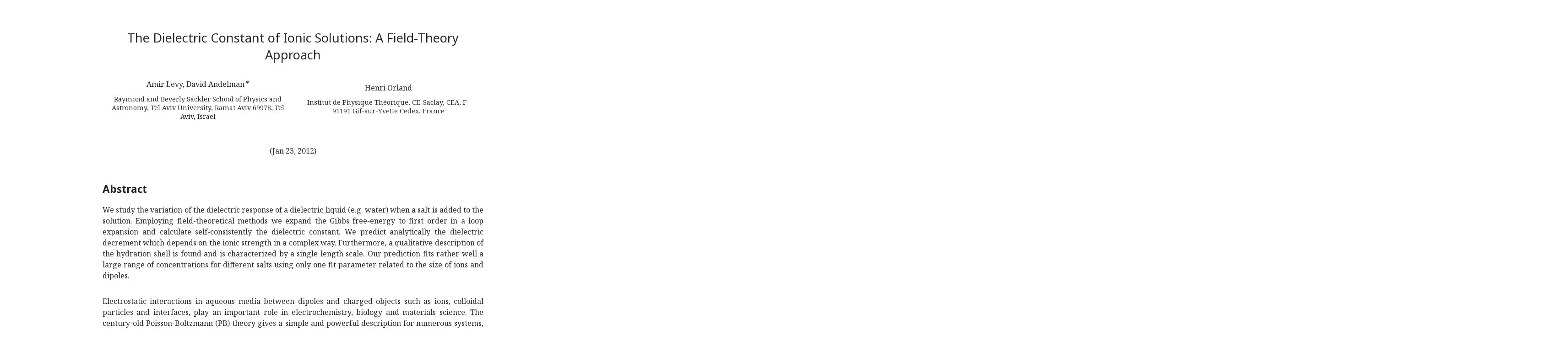

--- FILE ---
content_type: text/html; charset=utf-8
request_url: https://ar5iv.labs.arxiv.org/html/1201.6081
body_size: 53613
content:
<!DOCTYPE html><html lang="en">
<head>
<meta http-equiv="content-type" content="text/html; charset=UTF-8">
<title>[1201.6081] The Dielectric Constant of Ionic Solutions: A Field-Theory Approach</title><meta property="og:description" content="We study the variation of the dielectric response of a dielectric liquid (e.g. water)
when a salt is added to the solution.
Employing field-theoretical methods we expand the Gibbs free-energy to first order in
a loop e…">
<meta name="viewport" content="width=device-width, initial-scale=1">
<meta name="twitter:card" content="summary">
<meta name="twitter:title" content="The Dielectric Constant of Ionic Solutions: A Field-Theory Approach">
<meta name="twitter:image:src" content="https://ar5iv.labs.arxiv.org/assets/ar5iv_card.png">
<meta name="twitter:image:alt" content="ar5iv logo">
<meta property="og:title" content="The Dielectric Constant of Ionic Solutions: A Field-Theory Approach">
<meta property="og:site_name" content="ar5iv">
<meta property="og:image" content="https://ar5iv.labs.arxiv.org/assets/ar5iv_card.png">
<meta property="og:type" content="article">
<meta property="og:url" content="https://ar5iv.labs.arxiv.org/html/1201.6081">
<link rel="canonical" target="_blank" href="https://ar5iv.labs.arxiv.org/html/1201.6081">

<!--Generated on Fri Mar 15 14:03:28 2024 by LaTeXML (version 0.8.8) http://dlmf.nist.gov/LaTeXML/.-->
<!--Document created on  %“date–submitted to PRL 23/1/2012, from DA+AL˝ .-->
<meta name="viewport" content="width=device-width, initial-scale=1, shrink-to-fit=no">

<script>
  function detectColorScheme(){
    var theme="light";
    var current_theme = localStorage.getItem("ar5iv_theme");
    if(current_theme){
      if(current_theme == "dark"){
        theme = "dark";
      } }
    else if(!window.matchMedia) { return false; }
    else if(window.matchMedia("(prefers-color-scheme: dark)").matches) {
      theme = "dark"; }
    if (theme=="dark") {
      document.documentElement.setAttribute("data-theme", "dark");
    } else {
      document.documentElement.setAttribute("data-theme", "light"); } }

  detectColorScheme();

  function toggleColorScheme(){
    var current_theme = localStorage.getItem("ar5iv_theme");
    if (current_theme) {
      if (current_theme == "light") {
        localStorage.setItem("ar5iv_theme", "dark"); }
      else {
        localStorage.setItem("ar5iv_theme", "light"); } }
    else {
        localStorage.setItem("ar5iv_theme", "dark"); }
    detectColorScheme(); }
</script>
<link media="all" rel="stylesheet" href="/assets/ar5iv-fonts.0.8.4.css"><link media="all" rel="stylesheet" href="/assets/ar5iv.0.8.4.css"><link media="all" rel="stylesheet" href="/assets/ar5iv-site.0.2.2.css">
</head>
<body>
<div class="ltx_page_main">
<div class="ltx_page_content">
<article class="ltx_document ltx_authors_1line">
<h1 class="ltx_title ltx_title_document">The Dielectric Constant of Ionic Solutions: 
<br class="ltx_break">A Field-Theory Approach</h1>
<div class="ltx_authors">
<span class="ltx_creator ltx_role_author">
<span class="ltx_personname">Amir Levy, David Andelman<sup id="id2.2.id1" class="ltx_sup"><span id="id2.2.id1.1" class="ltx_text ltx_font_italic">∗</span></sup>
</span><span class="ltx_author_notes">
<span class="ltx_contact ltx_role_affiliation">Raymond and Beverly Sackler School of Physics and Astronomy,
Tel Aviv University, Ramat Aviv 69978, Tel Aviv, Israel
</span></span></span>
<span class="ltx_author_before">  </span><span class="ltx_creator ltx_role_author">
<span class="ltx_personname">Henri Orland
</span><span class="ltx_author_notes">
<span class="ltx_contact ltx_role_affiliation">Institut de Physique Théorique, CE-Saclay, CEA,
F-91191 Gif-sur-Yvette Cedex, France
</span></span></span>
</div>
<div class="ltx_dates">(Jan 23, 2012)</div>

<div class="ltx_abstract">
<h6 class="ltx_title ltx_title_abstract">Abstract</h6>
<p id="id3.id1" class="ltx_p">We study the variation of the dielectric response of a dielectric liquid (e.g. water)
when a salt is added to the solution.
Employing field-theoretical methods we expand the Gibbs free-energy to first order in
a loop expansion and calculate self-consistently the dielectric constant.
We predict analytically the dielectric decrement which depends on the ionic
strength in a complex way. Furthermore, a qualitative
description of the hydration shell is found and is
characterized by a single length scale. Our prediction fits rather well a
large range of concentrations for different salts using only one fit parameter related to
the size of ions and dipoles.</p>
</div>
<div id="p1" class="ltx_para">
<p id="p1.1" class="ltx_p">Electrostatic interactions in aqueous media between dipoles and charged objects
such as ions, colloidal particles and interfaces, play an important role in electrochemistry,
biology and materials science. The century-old Poisson-Boltzmann (PB) theory gives a simple
and powerful description for numerous systems, taking into account only Coulombic interactions
on a mean-field level, treating ions as point-like particles and the aqueous
solution as a continuous and homogeneous dielectric medium with a constant dielectric constant,
<math id="p1.1.m1.1" class="ltx_Math" alttext="\varepsilon_{w}" display="inline"><semantics id="p1.1.m1.1a"><msub id="p1.1.m1.1.1" xref="p1.1.m1.1.1.cmml"><mi id="p1.1.m1.1.1.2" xref="p1.1.m1.1.1.2.cmml">ε</mi><mi id="p1.1.m1.1.1.3" xref="p1.1.m1.1.1.3.cmml">w</mi></msub><annotation-xml encoding="MathML-Content" id="p1.1.m1.1b"><apply id="p1.1.m1.1.1.cmml" xref="p1.1.m1.1.1"><csymbol cd="ambiguous" id="p1.1.m1.1.1.1.cmml" xref="p1.1.m1.1.1">subscript</csymbol><ci id="p1.1.m1.1.1.2.cmml" xref="p1.1.m1.1.1.2">𝜀</ci><ci id="p1.1.m1.1.1.3.cmml" xref="p1.1.m1.1.1.3">𝑤</ci></apply></annotation-xml><annotation encoding="application/x-tex" id="p1.1.m1.1c">\varepsilon_{w}</annotation></semantics></math>. The PB theory succeeded over the years in capturing much of the underlying
physics of electrolyte solutions, and, in particular,
is successful when applied to monovalent ions and weak surface charges <cite class="ltx_cite ltx_citemacro_cite"><a href="#bib.bib1" title="" class="ltx_ref">Israelachvili </a>; <a href="#bib.bib2" title="" class="ltx_ref">andelman1 </a>; <a href="#bib.bib3" title="" class="ltx_ref">PolarMolecules </a>; <a href="#bib.bib4" title="" class="ltx_ref">Onsager </a></cite>.</p>
</div>
<div id="p2" class="ltx_para">
<p id="p2.1" class="ltx_p">The PB theory has several limitations. It does not take into account neither the correlations between
the charges, nor does it allow for any fluctuations beyond mean field. This leads to significant unaccounted
corrections in cases of high charge density, especially near charged surfaces and interfaces <cite class="ltx_cite ltx_citemacro_cite"><a href="#bib.bib5" title="" class="ltx_ref">ByondPB </a></cite>.
In order to improve upon the PB theory, several extensions have been offered in recent years, and effects of
correlations and fluctuations for charged interfaces were considered, for example,
by using integral equation theories <cite class="ltx_cite ltx_citemacro_cite"><a href="#bib.bib6" title="" class="ltx_ref">IntegralEqn1 </a></cite>. In other approaches <cite class="ltx_cite ltx_citemacro_cite"><a href="#bib.bib7" title="" class="ltx_ref">IonSpecInt </a></cite>,
the PB theory was modified in a simple and elegant way to include steric and other ionic-specific effects
preventing ions from accumulating near charged surface for very high ionic concentrations.
Furthermore, in the well known Deryagin-Landau-Verwey-Overbeek (DLVO) theory <cite class="ltx_cite ltx_citemacro_cite"><a href="#bib.bib8" title="" class="ltx_ref">DLVO </a></cite>, van der Waals
attractive interactions were added to the electrostatic repulsion in order
to explain charged colloidal stability. More recently, Monte-Carlo (MC) simulations and
Molecular Dynamics (MD) were employed in order to study specific solvents and solutes and the
interaction between them <cite class="ltx_cite ltx_citemacro_cite"><a href="#bib.bib9" title="" class="ltx_ref">MonteCarlo </a>; <a href="#bib.bib10" title="" class="ltx_ref">MolecularDynamics1 </a>; <a href="#bib.bib11" title="" class="ltx_ref">MD1 </a>; <a href="#bib.bib12" title="" class="ltx_ref">MD2 </a>; <a href="#bib.bib13" title="" class="ltx_ref">MD3 </a></cite>.</p>
</div>
<div id="p3" class="ltx_para">
<p id="p3.11" class="ltx_p">The PB theory as well as others <span id="p3.11.1" class="ltx_text ltx_font_italic">primitive models</span> of ionic solutions <cite class="ltx_cite ltx_citemacro_cite"><a href="#bib.bib14" title="" class="ltx_ref">primitive </a></cite>
assumes that the ions are immersed in a continuum dielectric background characterized
by the dielectric constant of water, <math id="p3.1.m1.1" class="ltx_Math" alttext="\varepsilon_{w}" display="inline"><semantics id="p3.1.m1.1a"><msub id="p3.1.m1.1.1" xref="p3.1.m1.1.1.cmml"><mi id="p3.1.m1.1.1.2" xref="p3.1.m1.1.1.2.cmml">ε</mi><mi id="p3.1.m1.1.1.3" xref="p3.1.m1.1.1.3.cmml">w</mi></msub><annotation-xml encoding="MathML-Content" id="p3.1.m1.1b"><apply id="p3.1.m1.1.1.cmml" xref="p3.1.m1.1.1"><csymbol cd="ambiguous" id="p3.1.m1.1.1.1.cmml" xref="p3.1.m1.1.1">subscript</csymbol><ci id="p3.1.m1.1.1.2.cmml" xref="p3.1.m1.1.1.2">𝜀</ci><ci id="p3.1.m1.1.1.3.cmml" xref="p3.1.m1.1.1.3">𝑤</ci></apply></annotation-xml><annotation encoding="application/x-tex" id="p3.1.m1.1c">\varepsilon_{w}</annotation></semantics></math>. Hence, in order to model the experimentally
known dielectric decrement phenomenon <cite class="ltx_cite ltx_citemacro_cite"><a href="#bib.bib7" title="" class="ltx_ref">IonSpecInt </a>; <a href="#bib.bib15" title="" class="ltx_ref">Experiment1 </a>; <a href="#bib.bib16" title="" class="ltx_ref">Experiment2 </a>; <a href="#bib.bib17" title="" class="ltx_ref">Experiment3 </a></cite>,
one needs to employ more refined theories,
which take into account ion-dipole correlations and fluctuations. The electric decrement
stems from the fact that the local electric field around each ion is greater than the
external field, and orients the dipolar water molecules in its vicinity.
This creates a <span id="p3.11.2" class="ltx_text ltx_font_italic">hydration shell</span> <cite class="ltx_cite ltx_citemacro_cite"><a href="#bib.bib18" title="" class="ltx_ref">IonSpecific </a></cite> that encircles the ions.
The total response of dipoles to the external field is thus smaller and leads to a
reduction in the dielectric constant. In dilute solutions
the dielectric constant depends linearly on <math id="p3.2.m2.1" class="ltx_Math" alttext="c_{s}" display="inline"><semantics id="p3.2.m2.1a"><msub id="p3.2.m2.1.1" xref="p3.2.m2.1.1.cmml"><mi id="p3.2.m2.1.1.2" xref="p3.2.m2.1.1.2.cmml">c</mi><mi id="p3.2.m2.1.1.3" xref="p3.2.m2.1.1.3.cmml">s</mi></msub><annotation-xml encoding="MathML-Content" id="p3.2.m2.1b"><apply id="p3.2.m2.1.1.cmml" xref="p3.2.m2.1.1"><csymbol cd="ambiguous" id="p3.2.m2.1.1.1.cmml" xref="p3.2.m2.1.1">subscript</csymbol><ci id="p3.2.m2.1.1.2.cmml" xref="p3.2.m2.1.1.2">𝑐</ci><ci id="p3.2.m2.1.1.3.cmml" xref="p3.2.m2.1.1.3">𝑠</ci></apply></annotation-xml><annotation encoding="application/x-tex" id="p3.2.m2.1c">c_{s}</annotation></semantics></math>, the salt concentration,
<math id="p3.3.m3.1" class="ltx_Math" alttext="\varepsilon(c_{s})=\varepsilon_{w}-\gamma c_{s}" display="inline"><semantics id="p3.3.m3.1a"><mrow id="p3.3.m3.1.1" xref="p3.3.m3.1.1.cmml"><mrow id="p3.3.m3.1.1.1" xref="p3.3.m3.1.1.1.cmml"><mi id="p3.3.m3.1.1.1.3" xref="p3.3.m3.1.1.1.3.cmml">ε</mi><mo lspace="0em" rspace="0em" id="p3.3.m3.1.1.1.2" xref="p3.3.m3.1.1.1.2.cmml">​</mo><mrow id="p3.3.m3.1.1.1.1.1" xref="p3.3.m3.1.1.1.1.1.1.cmml"><mo stretchy="false" id="p3.3.m3.1.1.1.1.1.2" xref="p3.3.m3.1.1.1.1.1.1.cmml">(</mo><msub id="p3.3.m3.1.1.1.1.1.1" xref="p3.3.m3.1.1.1.1.1.1.cmml"><mi id="p3.3.m3.1.1.1.1.1.1.2" xref="p3.3.m3.1.1.1.1.1.1.2.cmml">c</mi><mi id="p3.3.m3.1.1.1.1.1.1.3" xref="p3.3.m3.1.1.1.1.1.1.3.cmml">s</mi></msub><mo stretchy="false" id="p3.3.m3.1.1.1.1.1.3" xref="p3.3.m3.1.1.1.1.1.1.cmml">)</mo></mrow></mrow><mo id="p3.3.m3.1.1.2" xref="p3.3.m3.1.1.2.cmml">=</mo><mrow id="p3.3.m3.1.1.3" xref="p3.3.m3.1.1.3.cmml"><msub id="p3.3.m3.1.1.3.2" xref="p3.3.m3.1.1.3.2.cmml"><mi id="p3.3.m3.1.1.3.2.2" xref="p3.3.m3.1.1.3.2.2.cmml">ε</mi><mi id="p3.3.m3.1.1.3.2.3" xref="p3.3.m3.1.1.3.2.3.cmml">w</mi></msub><mo id="p3.3.m3.1.1.3.1" xref="p3.3.m3.1.1.3.1.cmml">−</mo><mrow id="p3.3.m3.1.1.3.3" xref="p3.3.m3.1.1.3.3.cmml"><mi id="p3.3.m3.1.1.3.3.2" xref="p3.3.m3.1.1.3.3.2.cmml">γ</mi><mo lspace="0em" rspace="0em" id="p3.3.m3.1.1.3.3.1" xref="p3.3.m3.1.1.3.3.1.cmml">​</mo><msub id="p3.3.m3.1.1.3.3.3" xref="p3.3.m3.1.1.3.3.3.cmml"><mi id="p3.3.m3.1.1.3.3.3.2" xref="p3.3.m3.1.1.3.3.3.2.cmml">c</mi><mi id="p3.3.m3.1.1.3.3.3.3" xref="p3.3.m3.1.1.3.3.3.3.cmml">s</mi></msub></mrow></mrow></mrow><annotation-xml encoding="MathML-Content" id="p3.3.m3.1b"><apply id="p3.3.m3.1.1.cmml" xref="p3.3.m3.1.1"><eq id="p3.3.m3.1.1.2.cmml" xref="p3.3.m3.1.1.2"></eq><apply id="p3.3.m3.1.1.1.cmml" xref="p3.3.m3.1.1.1"><times id="p3.3.m3.1.1.1.2.cmml" xref="p3.3.m3.1.1.1.2"></times><ci id="p3.3.m3.1.1.1.3.cmml" xref="p3.3.m3.1.1.1.3">𝜀</ci><apply id="p3.3.m3.1.1.1.1.1.1.cmml" xref="p3.3.m3.1.1.1.1.1"><csymbol cd="ambiguous" id="p3.3.m3.1.1.1.1.1.1.1.cmml" xref="p3.3.m3.1.1.1.1.1">subscript</csymbol><ci id="p3.3.m3.1.1.1.1.1.1.2.cmml" xref="p3.3.m3.1.1.1.1.1.1.2">𝑐</ci><ci id="p3.3.m3.1.1.1.1.1.1.3.cmml" xref="p3.3.m3.1.1.1.1.1.1.3">𝑠</ci></apply></apply><apply id="p3.3.m3.1.1.3.cmml" xref="p3.3.m3.1.1.3"><minus id="p3.3.m3.1.1.3.1.cmml" xref="p3.3.m3.1.1.3.1"></minus><apply id="p3.3.m3.1.1.3.2.cmml" xref="p3.3.m3.1.1.3.2"><csymbol cd="ambiguous" id="p3.3.m3.1.1.3.2.1.cmml" xref="p3.3.m3.1.1.3.2">subscript</csymbol><ci id="p3.3.m3.1.1.3.2.2.cmml" xref="p3.3.m3.1.1.3.2.2">𝜀</ci><ci id="p3.3.m3.1.1.3.2.3.cmml" xref="p3.3.m3.1.1.3.2.3">𝑤</ci></apply><apply id="p3.3.m3.1.1.3.3.cmml" xref="p3.3.m3.1.1.3.3"><times id="p3.3.m3.1.1.3.3.1.cmml" xref="p3.3.m3.1.1.3.3.1"></times><ci id="p3.3.m3.1.1.3.3.2.cmml" xref="p3.3.m3.1.1.3.3.2">𝛾</ci><apply id="p3.3.m3.1.1.3.3.3.cmml" xref="p3.3.m3.1.1.3.3.3"><csymbol cd="ambiguous" id="p3.3.m3.1.1.3.3.3.1.cmml" xref="p3.3.m3.1.1.3.3.3">subscript</csymbol><ci id="p3.3.m3.1.1.3.3.3.2.cmml" xref="p3.3.m3.1.1.3.3.3.2">𝑐</ci><ci id="p3.3.m3.1.1.3.3.3.3.cmml" xref="p3.3.m3.1.1.3.3.3.3">𝑠</ci></apply></apply></apply></apply></annotation-xml><annotation encoding="application/x-tex" id="p3.3.m3.1c">\varepsilon(c_{s})=\varepsilon_{w}-\gamma c_{s}</annotation></semantics></math>, where <math id="p3.4.m4.1" class="ltx_Math" alttext="\gamma" display="inline"><semantics id="p3.4.m4.1a"><mi id="p3.4.m4.1.1" xref="p3.4.m4.1.1.cmml">γ</mi><annotation-xml encoding="MathML-Content" id="p3.4.m4.1b"><ci id="p3.4.m4.1.1.cmml" xref="p3.4.m4.1.1">𝛾</ci></annotation-xml><annotation encoding="application/x-tex" id="p3.4.m4.1c">\gamma</annotation></semantics></math> is the coefficient
of the linear term. The value of <math id="p3.5.m5.1" class="ltx_Math" alttext="\gamma" display="inline"><semantics id="p3.5.m5.1a"><mi id="p3.5.m5.1.1" xref="p3.5.m5.1.1.cmml">γ</mi><annotation-xml encoding="MathML-Content" id="p3.5.m5.1b"><ci id="p3.5.m5.1.1.cmml" xref="p3.5.m5.1.1">𝛾</ci></annotation-xml><annotation encoding="application/x-tex" id="p3.5.m5.1c">\gamma</annotation></semantics></math> is ion specific and ranges from <math id="p3.6.m6.1" class="ltx_Math" alttext="8" display="inline"><semantics id="p3.6.m6.1a"><mn id="p3.6.m6.1.1" xref="p3.6.m6.1.1.cmml">8</mn><annotation-xml encoding="MathML-Content" id="p3.6.m6.1b"><cn type="integer" id="p3.6.m6.1.1.cmml" xref="p3.6.m6.1.1">8</cn></annotation-xml><annotation encoding="application/x-tex" id="p3.6.m6.1c">8</annotation></semantics></math> M<sup id="p3.11.3" class="ltx_sup"><span id="p3.11.3.1" class="ltx_text ltx_font_italic">-1</span></sup> to <math id="p3.8.m8.1" class="ltx_Math" alttext="20" display="inline"><semantics id="p3.8.m8.1a"><mn id="p3.8.m8.1.1" xref="p3.8.m8.1.1.cmml">20</mn><annotation-xml encoding="MathML-Content" id="p3.8.m8.1b"><cn type="integer" id="p3.8.m8.1.1.cmml" xref="p3.8.m8.1.1">20</cn></annotation-xml><annotation encoding="application/x-tex" id="p3.8.m8.1c">20</annotation></semantics></math> M<sup id="p3.11.4" class="ltx_sup"><span id="p3.11.4.1" class="ltx_text ltx_font_italic">-1</span></sup>,
for concentrations up to <math id="p3.10.m10.1" class="ltx_Math" alttext="1.5" display="inline"><semantics id="p3.10.m10.1a"><mn id="p3.10.m10.1.1" xref="p3.10.m10.1.1.cmml">1.5</mn><annotation-xml encoding="MathML-Content" id="p3.10.m10.1b"><cn type="float" id="p3.10.m10.1.1.cmml" xref="p3.10.m10.1.1">1.5</cn></annotation-xml><annotation encoding="application/x-tex" id="p3.10.m10.1c">1.5</annotation></semantics></math> M. At higher <math id="p3.11.m11.1" class="ltx_Math" alttext="c_{s}" display="inline"><semantics id="p3.11.m11.1a"><msub id="p3.11.m11.1.1" xref="p3.11.m11.1.1.cmml"><mi id="p3.11.m11.1.1.2" xref="p3.11.m11.1.1.2.cmml">c</mi><mi id="p3.11.m11.1.1.3" xref="p3.11.m11.1.1.3.cmml">s</mi></msub><annotation-xml encoding="MathML-Content" id="p3.11.m11.1b"><apply id="p3.11.m11.1.1.cmml" xref="p3.11.m11.1.1"><csymbol cd="ambiguous" id="p3.11.m11.1.1.1.cmml" xref="p3.11.m11.1.1">subscript</csymbol><ci id="p3.11.m11.1.1.2.cmml" xref="p3.11.m11.1.1.2">𝑐</ci><ci id="p3.11.m11.1.1.3.cmml" xref="p3.11.m11.1.1.3">𝑠</ci></apply></annotation-xml><annotation encoding="application/x-tex" id="p3.11.m11.1c">c_{s}</annotation></semantics></math> values, noticeable deviations from linearity
are observed and are due to ion-ion interactions <cite class="ltx_cite ltx_citemacro_cite"><a href="#bib.bib15" title="" class="ltx_ref">Experiment1 </a>; <a href="#bib.bib16" title="" class="ltx_ref">Experiment2 </a>; <a href="#bib.bib17" title="" class="ltx_ref">Experiment3 </a></cite>.</p>
</div>
<div id="p4" class="ltx_para">
<p id="p4.2" class="ltx_p">In this Letter we go beyond the standard PB theory and investigate the microscopic origin of the
dielectric decrement. We construct the field theory for
a grand-canonical ensemble of point-like ions and dipoles. On a mean-field level,
we obtain an analytic description of the hydration shell around ions and calculate the average dielectric constant
in the shell.
Then, using a field-theoretical approach we examine
the dielectric decrement by a one-loop
calculation. A closed-form formula for the dielectric constant is
obtained and depends on a single length-scale, related to the typical size of ions and water molecules.
Our results show a substantial contribution arising from the one-loop correction terms,
and deviates from the linear relation,
<math id="p4.1.m1.1" class="ltx_Math" alttext="\varepsilon(c_{s})=\varepsilon_{w}-\gamma c_{s}" display="inline"><semantics id="p4.1.m1.1a"><mrow id="p4.1.m1.1.1" xref="p4.1.m1.1.1.cmml"><mrow id="p4.1.m1.1.1.1" xref="p4.1.m1.1.1.1.cmml"><mi id="p4.1.m1.1.1.1.3" xref="p4.1.m1.1.1.1.3.cmml">ε</mi><mo lspace="0em" rspace="0em" id="p4.1.m1.1.1.1.2" xref="p4.1.m1.1.1.1.2.cmml">​</mo><mrow id="p4.1.m1.1.1.1.1.1" xref="p4.1.m1.1.1.1.1.1.1.cmml"><mo stretchy="false" id="p4.1.m1.1.1.1.1.1.2" xref="p4.1.m1.1.1.1.1.1.1.cmml">(</mo><msub id="p4.1.m1.1.1.1.1.1.1" xref="p4.1.m1.1.1.1.1.1.1.cmml"><mi id="p4.1.m1.1.1.1.1.1.1.2" xref="p4.1.m1.1.1.1.1.1.1.2.cmml">c</mi><mi id="p4.1.m1.1.1.1.1.1.1.3" xref="p4.1.m1.1.1.1.1.1.1.3.cmml">s</mi></msub><mo stretchy="false" id="p4.1.m1.1.1.1.1.1.3" xref="p4.1.m1.1.1.1.1.1.1.cmml">)</mo></mrow></mrow><mo id="p4.1.m1.1.1.2" xref="p4.1.m1.1.1.2.cmml">=</mo><mrow id="p4.1.m1.1.1.3" xref="p4.1.m1.1.1.3.cmml"><msub id="p4.1.m1.1.1.3.2" xref="p4.1.m1.1.1.3.2.cmml"><mi id="p4.1.m1.1.1.3.2.2" xref="p4.1.m1.1.1.3.2.2.cmml">ε</mi><mi id="p4.1.m1.1.1.3.2.3" xref="p4.1.m1.1.1.3.2.3.cmml">w</mi></msub><mo id="p4.1.m1.1.1.3.1" xref="p4.1.m1.1.1.3.1.cmml">−</mo><mrow id="p4.1.m1.1.1.3.3" xref="p4.1.m1.1.1.3.3.cmml"><mi id="p4.1.m1.1.1.3.3.2" xref="p4.1.m1.1.1.3.3.2.cmml">γ</mi><mo lspace="0em" rspace="0em" id="p4.1.m1.1.1.3.3.1" xref="p4.1.m1.1.1.3.3.1.cmml">​</mo><msub id="p4.1.m1.1.1.3.3.3" xref="p4.1.m1.1.1.3.3.3.cmml"><mi id="p4.1.m1.1.1.3.3.3.2" xref="p4.1.m1.1.1.3.3.3.2.cmml">c</mi><mi id="p4.1.m1.1.1.3.3.3.3" xref="p4.1.m1.1.1.3.3.3.3.cmml">s</mi></msub></mrow></mrow></mrow><annotation-xml encoding="MathML-Content" id="p4.1.m1.1b"><apply id="p4.1.m1.1.1.cmml" xref="p4.1.m1.1.1"><eq id="p4.1.m1.1.1.2.cmml" xref="p4.1.m1.1.1.2"></eq><apply id="p4.1.m1.1.1.1.cmml" xref="p4.1.m1.1.1.1"><times id="p4.1.m1.1.1.1.2.cmml" xref="p4.1.m1.1.1.1.2"></times><ci id="p4.1.m1.1.1.1.3.cmml" xref="p4.1.m1.1.1.1.3">𝜀</ci><apply id="p4.1.m1.1.1.1.1.1.1.cmml" xref="p4.1.m1.1.1.1.1.1"><csymbol cd="ambiguous" id="p4.1.m1.1.1.1.1.1.1.1.cmml" xref="p4.1.m1.1.1.1.1.1">subscript</csymbol><ci id="p4.1.m1.1.1.1.1.1.1.2.cmml" xref="p4.1.m1.1.1.1.1.1.1.2">𝑐</ci><ci id="p4.1.m1.1.1.1.1.1.1.3.cmml" xref="p4.1.m1.1.1.1.1.1.1.3">𝑠</ci></apply></apply><apply id="p4.1.m1.1.1.3.cmml" xref="p4.1.m1.1.1.3"><minus id="p4.1.m1.1.1.3.1.cmml" xref="p4.1.m1.1.1.3.1"></minus><apply id="p4.1.m1.1.1.3.2.cmml" xref="p4.1.m1.1.1.3.2"><csymbol cd="ambiguous" id="p4.1.m1.1.1.3.2.1.cmml" xref="p4.1.m1.1.1.3.2">subscript</csymbol><ci id="p4.1.m1.1.1.3.2.2.cmml" xref="p4.1.m1.1.1.3.2.2">𝜀</ci><ci id="p4.1.m1.1.1.3.2.3.cmml" xref="p4.1.m1.1.1.3.2.3">𝑤</ci></apply><apply id="p4.1.m1.1.1.3.3.cmml" xref="p4.1.m1.1.1.3.3"><times id="p4.1.m1.1.1.3.3.1.cmml" xref="p4.1.m1.1.1.3.3.1"></times><ci id="p4.1.m1.1.1.3.3.2.cmml" xref="p4.1.m1.1.1.3.3.2">𝛾</ci><apply id="p4.1.m1.1.1.3.3.3.cmml" xref="p4.1.m1.1.1.3.3.3"><csymbol cd="ambiguous" id="p4.1.m1.1.1.3.3.3.1.cmml" xref="p4.1.m1.1.1.3.3.3">subscript</csymbol><ci id="p4.1.m1.1.1.3.3.3.2.cmml" xref="p4.1.m1.1.1.3.3.3.2">𝑐</ci><ci id="p4.1.m1.1.1.3.3.3.3.cmml" xref="p4.1.m1.1.1.3.3.3.3">𝑠</ci></apply></apply></apply></apply></annotation-xml><annotation encoding="application/x-tex" id="p4.1.m1.1c">\varepsilon(c_{s})=\varepsilon_{w}-\gamma c_{s}</annotation></semantics></math>.
We fit the calculated <math id="p4.2.m2.1" class="ltx_Math" alttext="\varepsilon(c_{s})" display="inline"><semantics id="p4.2.m2.1a"><mrow id="p4.2.m2.1.1" xref="p4.2.m2.1.1.cmml"><mi id="p4.2.m2.1.1.3" xref="p4.2.m2.1.1.3.cmml">ε</mi><mo lspace="0em" rspace="0em" id="p4.2.m2.1.1.2" xref="p4.2.m2.1.1.2.cmml">​</mo><mrow id="p4.2.m2.1.1.1.1" xref="p4.2.m2.1.1.1.1.1.cmml"><mo stretchy="false" id="p4.2.m2.1.1.1.1.2" xref="p4.2.m2.1.1.1.1.1.cmml">(</mo><msub id="p4.2.m2.1.1.1.1.1" xref="p4.2.m2.1.1.1.1.1.cmml"><mi id="p4.2.m2.1.1.1.1.1.2" xref="p4.2.m2.1.1.1.1.1.2.cmml">c</mi><mi id="p4.2.m2.1.1.1.1.1.3" xref="p4.2.m2.1.1.1.1.1.3.cmml">s</mi></msub><mo stretchy="false" id="p4.2.m2.1.1.1.1.3" xref="p4.2.m2.1.1.1.1.1.cmml">)</mo></mrow></mrow><annotation-xml encoding="MathML-Content" id="p4.2.m2.1b"><apply id="p4.2.m2.1.1.cmml" xref="p4.2.m2.1.1"><times id="p4.2.m2.1.1.2.cmml" xref="p4.2.m2.1.1.2"></times><ci id="p4.2.m2.1.1.3.cmml" xref="p4.2.m2.1.1.3">𝜀</ci><apply id="p4.2.m2.1.1.1.1.1.cmml" xref="p4.2.m2.1.1.1.1"><csymbol cd="ambiguous" id="p4.2.m2.1.1.1.1.1.1.cmml" xref="p4.2.m2.1.1.1.1">subscript</csymbol><ci id="p4.2.m2.1.1.1.1.1.2.cmml" xref="p4.2.m2.1.1.1.1.1.2">𝑐</ci><ci id="p4.2.m2.1.1.1.1.1.3.cmml" xref="p4.2.m2.1.1.1.1.1.3">𝑠</ci></apply></apply></annotation-xml><annotation encoding="application/x-tex" id="p4.2.m2.1c">\varepsilon(c_{s})</annotation></semantics></math> and compare it with the experimental data for several monovalent ions.
The results fit rather well for a wide range of ionic
concentrations, even in the non-linear decrement regime.</p>
</div>
<div id="p5" class="ltx_para">
<p id="p5.8" class="ltx_p">Although our formulation is very general, in this Letter we focus on the dielectric constant
variation for ionic solutions. The solvent (water) is modeled as a liquid of point-like permanent
dipoles of dipolar moment <math id="p5.1.m1.1" class="ltx_Math" alttext="\mathbf{p}_{0}" display="inline"><semantics id="p5.1.m1.1a"><msub id="p5.1.m1.1.1" xref="p5.1.m1.1.1.cmml"><mi id="p5.1.m1.1.1.2" xref="p5.1.m1.1.1.2.cmml">𝐩</mi><mn id="p5.1.m1.1.1.3" xref="p5.1.m1.1.1.3.cmml">0</mn></msub><annotation-xml encoding="MathML-Content" id="p5.1.m1.1b"><apply id="p5.1.m1.1.1.cmml" xref="p5.1.m1.1.1"><csymbol cd="ambiguous" id="p5.1.m1.1.1.1.cmml" xref="p5.1.m1.1.1">subscript</csymbol><ci id="p5.1.m1.1.1.2.cmml" xref="p5.1.m1.1.1.2">𝐩</ci><cn type="integer" id="p5.1.m1.1.1.3.cmml" xref="p5.1.m1.1.1.3">0</cn></apply></annotation-xml><annotation encoding="application/x-tex" id="p5.1.m1.1c">\mathbf{p}_{0}</annotation></semantics></math> and the symmetric <math id="p5.2.m2.1" class="ltx_Math" alttext="1{:}1" display="inline"><semantics id="p5.2.m2.1a"><mrow id="p5.2.m2.1.1" xref="p5.2.m2.1.1.cmml"><mn id="p5.2.m2.1.1.2" xref="p5.2.m2.1.1.2.cmml">1</mn><mo lspace="0.278em" rspace="0.278em" id="p5.2.m2.1.1.1" xref="p5.2.m2.1.1.1.cmml">:</mo><mn id="p5.2.m2.1.1.3" xref="p5.2.m2.1.1.3.cmml">1</mn></mrow><annotation-xml encoding="MathML-Content" id="p5.2.m2.1b"><apply id="p5.2.m2.1.1.cmml" xref="p5.2.m2.1.1"><ci id="p5.2.m2.1.1.1.cmml" xref="p5.2.m2.1.1.1">:</ci><cn type="integer" id="p5.2.m2.1.1.2.cmml" xref="p5.2.m2.1.1.2">1</cn><cn type="integer" id="p5.2.m2.1.1.3.cmml" xref="p5.2.m2.1.1.3">1</cn></apply></annotation-xml><annotation encoding="application/x-tex" id="p5.2.m2.1c">1{:}1</annotation></semantics></math> monovalent salt as a liquid of
point-like charges, <math id="p5.3.m3.1" class="ltx_Math" alttext="\pm e" display="inline"><semantics id="p5.3.m3.1a"><mrow id="p5.3.m3.1.1" xref="p5.3.m3.1.1.cmml"><mo id="p5.3.m3.1.1a" xref="p5.3.m3.1.1.cmml">±</mo><mi id="p5.3.m3.1.1.2" xref="p5.3.m3.1.1.2.cmml">e</mi></mrow><annotation-xml encoding="MathML-Content" id="p5.3.m3.1b"><apply id="p5.3.m3.1.1.cmml" xref="p5.3.m3.1.1"><csymbol cd="latexml" id="p5.3.m3.1.1.1.cmml" xref="p5.3.m3.1.1">plus-or-minus</csymbol><ci id="p5.3.m3.1.1.2.cmml" xref="p5.3.m3.1.1.2">𝑒</ci></apply></annotation-xml><annotation encoding="application/x-tex" id="p5.3.m3.1c">\pm e</annotation></semantics></math>. Using the
standard Hubbard-Stratonovich transformation <cite class="ltx_cite ltx_citemacro_cite"><a href="#bib.bib19" title="" class="ltx_ref">ColFluid </a></cite>,
the grand-canonical
partition function <math id="p5.4.m4.1" class="ltx_Math" alttext="Z" display="inline"><semantics id="p5.4.m4.1a"><mi id="p5.4.m4.1.1" xref="p5.4.m4.1.1.cmml">Z</mi><annotation-xml encoding="MathML-Content" id="p5.4.m4.1b"><ci id="p5.4.m4.1.1.cmml" xref="p5.4.m4.1.1">𝑍</ci></annotation-xml><annotation encoding="application/x-tex" id="p5.4.m4.1c">Z</annotation></semantics></math> and free energy <math id="p5.5.m5.2" class="ltx_Math" alttext="F=-{\beta}^{-1}\log Z[\rho(\mathbf{r})]" display="inline"><semantics id="p5.5.m5.2a"><mrow id="p5.5.m5.2.2" xref="p5.5.m5.2.2.cmml"><mi id="p5.5.m5.2.2.3" xref="p5.5.m5.2.2.3.cmml">F</mi><mo id="p5.5.m5.2.2.2" xref="p5.5.m5.2.2.2.cmml">=</mo><mrow id="p5.5.m5.2.2.1" xref="p5.5.m5.2.2.1.cmml"><mo id="p5.5.m5.2.2.1a" xref="p5.5.m5.2.2.1.cmml">−</mo><mrow id="p5.5.m5.2.2.1.1" xref="p5.5.m5.2.2.1.1.cmml"><msup id="p5.5.m5.2.2.1.1.3" xref="p5.5.m5.2.2.1.1.3.cmml"><mi id="p5.5.m5.2.2.1.1.3.2" xref="p5.5.m5.2.2.1.1.3.2.cmml">β</mi><mrow id="p5.5.m5.2.2.1.1.3.3" xref="p5.5.m5.2.2.1.1.3.3.cmml"><mo id="p5.5.m5.2.2.1.1.3.3a" xref="p5.5.m5.2.2.1.1.3.3.cmml">−</mo><mn id="p5.5.m5.2.2.1.1.3.3.2" xref="p5.5.m5.2.2.1.1.3.3.2.cmml">1</mn></mrow></msup><mo lspace="0.167em" rspace="0em" id="p5.5.m5.2.2.1.1.2" xref="p5.5.m5.2.2.1.1.2.cmml">​</mo><mrow id="p5.5.m5.2.2.1.1.4" xref="p5.5.m5.2.2.1.1.4.cmml"><mi id="p5.5.m5.2.2.1.1.4.1" xref="p5.5.m5.2.2.1.1.4.1.cmml">log</mi><mo lspace="0.167em" id="p5.5.m5.2.2.1.1.4a" xref="p5.5.m5.2.2.1.1.4.cmml">⁡</mo><mi id="p5.5.m5.2.2.1.1.4.2" xref="p5.5.m5.2.2.1.1.4.2.cmml">Z</mi></mrow><mo lspace="0em" rspace="0em" id="p5.5.m5.2.2.1.1.2a" xref="p5.5.m5.2.2.1.1.2.cmml">​</mo><mrow id="p5.5.m5.2.2.1.1.1.1" xref="p5.5.m5.2.2.1.1.1.2.cmml"><mo stretchy="false" id="p5.5.m5.2.2.1.1.1.1.2" xref="p5.5.m5.2.2.1.1.1.2.1.cmml">[</mo><mrow id="p5.5.m5.2.2.1.1.1.1.1" xref="p5.5.m5.2.2.1.1.1.1.1.cmml"><mi id="p5.5.m5.2.2.1.1.1.1.1.2" xref="p5.5.m5.2.2.1.1.1.1.1.2.cmml">ρ</mi><mo lspace="0em" rspace="0em" id="p5.5.m5.2.2.1.1.1.1.1.1" xref="p5.5.m5.2.2.1.1.1.1.1.1.cmml">​</mo><mrow id="p5.5.m5.2.2.1.1.1.1.1.3.2" xref="p5.5.m5.2.2.1.1.1.1.1.cmml"><mo stretchy="false" id="p5.5.m5.2.2.1.1.1.1.1.3.2.1" xref="p5.5.m5.2.2.1.1.1.1.1.cmml">(</mo><mi id="p5.5.m5.1.1" xref="p5.5.m5.1.1.cmml">𝐫</mi><mo stretchy="false" id="p5.5.m5.2.2.1.1.1.1.1.3.2.2" xref="p5.5.m5.2.2.1.1.1.1.1.cmml">)</mo></mrow></mrow><mo stretchy="false" id="p5.5.m5.2.2.1.1.1.1.3" xref="p5.5.m5.2.2.1.1.1.2.1.cmml">]</mo></mrow></mrow></mrow></mrow><annotation-xml encoding="MathML-Content" id="p5.5.m5.2b"><apply id="p5.5.m5.2.2.cmml" xref="p5.5.m5.2.2"><eq id="p5.5.m5.2.2.2.cmml" xref="p5.5.m5.2.2.2"></eq><ci id="p5.5.m5.2.2.3.cmml" xref="p5.5.m5.2.2.3">𝐹</ci><apply id="p5.5.m5.2.2.1.cmml" xref="p5.5.m5.2.2.1"><minus id="p5.5.m5.2.2.1.2.cmml" xref="p5.5.m5.2.2.1"></minus><apply id="p5.5.m5.2.2.1.1.cmml" xref="p5.5.m5.2.2.1.1"><times id="p5.5.m5.2.2.1.1.2.cmml" xref="p5.5.m5.2.2.1.1.2"></times><apply id="p5.5.m5.2.2.1.1.3.cmml" xref="p5.5.m5.2.2.1.1.3"><csymbol cd="ambiguous" id="p5.5.m5.2.2.1.1.3.1.cmml" xref="p5.5.m5.2.2.1.1.3">superscript</csymbol><ci id="p5.5.m5.2.2.1.1.3.2.cmml" xref="p5.5.m5.2.2.1.1.3.2">𝛽</ci><apply id="p5.5.m5.2.2.1.1.3.3.cmml" xref="p5.5.m5.2.2.1.1.3.3"><minus id="p5.5.m5.2.2.1.1.3.3.1.cmml" xref="p5.5.m5.2.2.1.1.3.3"></minus><cn type="integer" id="p5.5.m5.2.2.1.1.3.3.2.cmml" xref="p5.5.m5.2.2.1.1.3.3.2">1</cn></apply></apply><apply id="p5.5.m5.2.2.1.1.4.cmml" xref="p5.5.m5.2.2.1.1.4"><log id="p5.5.m5.2.2.1.1.4.1.cmml" xref="p5.5.m5.2.2.1.1.4.1"></log><ci id="p5.5.m5.2.2.1.1.4.2.cmml" xref="p5.5.m5.2.2.1.1.4.2">𝑍</ci></apply><apply id="p5.5.m5.2.2.1.1.1.2.cmml" xref="p5.5.m5.2.2.1.1.1.1"><csymbol cd="latexml" id="p5.5.m5.2.2.1.1.1.2.1.cmml" xref="p5.5.m5.2.2.1.1.1.1.2">delimited-[]</csymbol><apply id="p5.5.m5.2.2.1.1.1.1.1.cmml" xref="p5.5.m5.2.2.1.1.1.1.1"><times id="p5.5.m5.2.2.1.1.1.1.1.1.cmml" xref="p5.5.m5.2.2.1.1.1.1.1.1"></times><ci id="p5.5.m5.2.2.1.1.1.1.1.2.cmml" xref="p5.5.m5.2.2.1.1.1.1.1.2">𝜌</ci><ci id="p5.5.m5.1.1.cmml" xref="p5.5.m5.1.1">𝐫</ci></apply></apply></apply></apply></apply></annotation-xml><annotation encoding="application/x-tex" id="p5.5.m5.2c">F=-{\beta}^{-1}\log Z[\rho(\mathbf{r})]</annotation></semantics></math> in presence of an external charge distribution
<math id="p5.6.m6.1" class="ltx_Math" alttext="\rho(\mathbf{r})" display="inline"><semantics id="p5.6.m6.1a"><mrow id="p5.6.m6.1.2" xref="p5.6.m6.1.2.cmml"><mi id="p5.6.m6.1.2.2" xref="p5.6.m6.1.2.2.cmml">ρ</mi><mo lspace="0em" rspace="0em" id="p5.6.m6.1.2.1" xref="p5.6.m6.1.2.1.cmml">​</mo><mrow id="p5.6.m6.1.2.3.2" xref="p5.6.m6.1.2.cmml"><mo stretchy="false" id="p5.6.m6.1.2.3.2.1" xref="p5.6.m6.1.2.cmml">(</mo><mi id="p5.6.m6.1.1" xref="p5.6.m6.1.1.cmml">𝐫</mi><mo stretchy="false" id="p5.6.m6.1.2.3.2.2" xref="p5.6.m6.1.2.cmml">)</mo></mrow></mrow><annotation-xml encoding="MathML-Content" id="p5.6.m6.1b"><apply id="p5.6.m6.1.2.cmml" xref="p5.6.m6.1.2"><times id="p5.6.m6.1.2.1.cmml" xref="p5.6.m6.1.2.1"></times><ci id="p5.6.m6.1.2.2.cmml" xref="p5.6.m6.1.2.2">𝜌</ci><ci id="p5.6.m6.1.1.cmml" xref="p5.6.m6.1.1">𝐫</ci></apply></annotation-xml><annotation encoding="application/x-tex" id="p5.6.m6.1c">\rho(\mathbf{r})</annotation></semantics></math> can be written as a functional integral over the field <math id="p5.7.m7.1" class="ltx_Math" alttext="\phi(\mathbf{r})" display="inline"><semantics id="p5.7.m7.1a"><mrow id="p5.7.m7.1.2" xref="p5.7.m7.1.2.cmml"><mi id="p5.7.m7.1.2.2" xref="p5.7.m7.1.2.2.cmml">ϕ</mi><mo lspace="0em" rspace="0em" id="p5.7.m7.1.2.1" xref="p5.7.m7.1.2.1.cmml">​</mo><mrow id="p5.7.m7.1.2.3.2" xref="p5.7.m7.1.2.cmml"><mo stretchy="false" id="p5.7.m7.1.2.3.2.1" xref="p5.7.m7.1.2.cmml">(</mo><mi id="p5.7.m7.1.1" xref="p5.7.m7.1.1.cmml">𝐫</mi><mo stretchy="false" id="p5.7.m7.1.2.3.2.2" xref="p5.7.m7.1.2.cmml">)</mo></mrow></mrow><annotation-xml encoding="MathML-Content" id="p5.7.m7.1b"><apply id="p5.7.m7.1.2.cmml" xref="p5.7.m7.1.2"><times id="p5.7.m7.1.2.1.cmml" xref="p5.7.m7.1.2.1"></times><ci id="p5.7.m7.1.2.2.cmml" xref="p5.7.m7.1.2.2">italic-ϕ</ci><ci id="p5.7.m7.1.1.cmml" xref="p5.7.m7.1.1">𝐫</ci></apply></annotation-xml><annotation encoding="application/x-tex" id="p5.7.m7.1c">\phi(\mathbf{r})</annotation></semantics></math> that is conjugate to <math id="p5.8.m8.1" class="ltx_Math" alttext="\rho(\mathbf{r})" display="inline"><semantics id="p5.8.m8.1a"><mrow id="p5.8.m8.1.2" xref="p5.8.m8.1.2.cmml"><mi id="p5.8.m8.1.2.2" xref="p5.8.m8.1.2.2.cmml">ρ</mi><mo lspace="0em" rspace="0em" id="p5.8.m8.1.2.1" xref="p5.8.m8.1.2.1.cmml">​</mo><mrow id="p5.8.m8.1.2.3.2" xref="p5.8.m8.1.2.cmml"><mo stretchy="false" id="p5.8.m8.1.2.3.2.1" xref="p5.8.m8.1.2.cmml">(</mo><mi id="p5.8.m8.1.1" xref="p5.8.m8.1.1.cmml">𝐫</mi><mo stretchy="false" id="p5.8.m8.1.2.3.2.2" xref="p5.8.m8.1.2.cmml">)</mo></mrow></mrow><annotation-xml encoding="MathML-Content" id="p5.8.m8.1b"><apply id="p5.8.m8.1.2.cmml" xref="p5.8.m8.1.2"><times id="p5.8.m8.1.2.1.cmml" xref="p5.8.m8.1.2.1"></times><ci id="p5.8.m8.1.2.2.cmml" xref="p5.8.m8.1.2.2">𝜌</ci><ci id="p5.8.m8.1.1.cmml" xref="p5.8.m8.1.1">𝐫</ci></apply></annotation-xml><annotation encoding="application/x-tex" id="p5.8.m8.1c">\rho(\mathbf{r})</annotation></semantics></math></p>
<table id="S0.EGx1" class="ltx_equationgroup ltx_eqn_eqnarray ltx_eqn_table">

<tbody id="S0.E1">
<tr class="ltx_equation ltx_eqn_row ltx_align_baseline">
<td class="ltx_eqn_cell ltx_eqn_center_padleft"></td>
<td class="ltx_td ltx_align_right ltx_eqn_cell"><math id="S0.Ex1.m1.2" class="ltx_Math" alttext="\displaystyle Z[\rho(\mathbf{r})]" display="inline"><semantics id="S0.Ex1.m1.2a"><mrow id="S0.Ex1.m1.2.2" xref="S0.Ex1.m1.2.2.cmml"><mi id="S0.Ex1.m1.2.2.3" xref="S0.Ex1.m1.2.2.3.cmml">Z</mi><mo lspace="0em" rspace="0em" id="S0.Ex1.m1.2.2.2" xref="S0.Ex1.m1.2.2.2.cmml">​</mo><mrow id="S0.Ex1.m1.2.2.1.1" xref="S0.Ex1.m1.2.2.1.2.cmml"><mo stretchy="false" id="S0.Ex1.m1.2.2.1.1.2" xref="S0.Ex1.m1.2.2.1.2.1.cmml">[</mo><mrow id="S0.Ex1.m1.2.2.1.1.1" xref="S0.Ex1.m1.2.2.1.1.1.cmml"><mi id="S0.Ex1.m1.2.2.1.1.1.2" xref="S0.Ex1.m1.2.2.1.1.1.2.cmml">ρ</mi><mo lspace="0em" rspace="0em" id="S0.Ex1.m1.2.2.1.1.1.1" xref="S0.Ex1.m1.2.2.1.1.1.1.cmml">​</mo><mrow id="S0.Ex1.m1.2.2.1.1.1.3.2" xref="S0.Ex1.m1.2.2.1.1.1.cmml"><mo stretchy="false" id="S0.Ex1.m1.2.2.1.1.1.3.2.1" xref="S0.Ex1.m1.2.2.1.1.1.cmml">(</mo><mi id="S0.Ex1.m1.1.1" xref="S0.Ex1.m1.1.1.cmml">𝐫</mi><mo stretchy="false" id="S0.Ex1.m1.2.2.1.1.1.3.2.2" xref="S0.Ex1.m1.2.2.1.1.1.cmml">)</mo></mrow></mrow><mo stretchy="false" id="S0.Ex1.m1.2.2.1.1.3" xref="S0.Ex1.m1.2.2.1.2.1.cmml">]</mo></mrow></mrow><annotation-xml encoding="MathML-Content" id="S0.Ex1.m1.2b"><apply id="S0.Ex1.m1.2.2.cmml" xref="S0.Ex1.m1.2.2"><times id="S0.Ex1.m1.2.2.2.cmml" xref="S0.Ex1.m1.2.2.2"></times><ci id="S0.Ex1.m1.2.2.3.cmml" xref="S0.Ex1.m1.2.2.3">𝑍</ci><apply id="S0.Ex1.m1.2.2.1.2.cmml" xref="S0.Ex1.m1.2.2.1.1"><csymbol cd="latexml" id="S0.Ex1.m1.2.2.1.2.1.cmml" xref="S0.Ex1.m1.2.2.1.1.2">delimited-[]</csymbol><apply id="S0.Ex1.m1.2.2.1.1.1.cmml" xref="S0.Ex1.m1.2.2.1.1.1"><times id="S0.Ex1.m1.2.2.1.1.1.1.cmml" xref="S0.Ex1.m1.2.2.1.1.1.1"></times><ci id="S0.Ex1.m1.2.2.1.1.1.2.cmml" xref="S0.Ex1.m1.2.2.1.1.1.2">𝜌</ci><ci id="S0.Ex1.m1.1.1.cmml" xref="S0.Ex1.m1.1.1">𝐫</ci></apply></apply></apply></annotation-xml><annotation encoding="application/x-tex" id="S0.Ex1.m1.2c">\displaystyle Z[\rho(\mathbf{r})]</annotation></semantics></math></td>
<td class="ltx_td ltx_align_center ltx_eqn_cell"><math id="S0.Ex1.m2.1" class="ltx_Math" alttext="\displaystyle=" display="inline"><semantics id="S0.Ex1.m2.1a"><mo id="S0.Ex1.m2.1.1" xref="S0.Ex1.m2.1.1.cmml">=</mo><annotation-xml encoding="MathML-Content" id="S0.Ex1.m2.1b"><eq id="S0.Ex1.m2.1.1.cmml" xref="S0.Ex1.m2.1.1"></eq></annotation-xml><annotation encoding="application/x-tex" id="S0.Ex1.m2.1c">\displaystyle=</annotation></semantics></math></td>
<td class="ltx_td ltx_align_left ltx_eqn_cell"><math id="S0.Ex1.m3.2" class="ltx_math_unparsed" alttext="\displaystyle\int{\cal D}\phi(\mathbf{r})\exp\left(-\beta\int{\rm d}^{3}\mathbf{r}\ {f}(\phi(\mathbf{r}))\right." display="inline"><semantics id="S0.Ex1.m3.2a"><mrow id="S0.Ex1.m3.2b"><mstyle displaystyle="true" id="S0.Ex1.m3.2.3"><mo id="S0.Ex1.m3.2.3a">∫</mo></mstyle><mi class="ltx_font_mathcaligraphic" id="S0.Ex1.m3.2.4">𝒟</mi><mi id="S0.Ex1.m3.2.5">ϕ</mi><mrow id="S0.Ex1.m3.2.6"><mo stretchy="false" id="S0.Ex1.m3.2.6.1">(</mo><mi id="S0.Ex1.m3.1.1">𝐫</mi><mo rspace="0.167em" stretchy="false" id="S0.Ex1.m3.2.6.2">)</mo></mrow><mi id="S0.Ex1.m3.2.7">exp</mi><mrow id="S0.Ex1.m3.2.8"><mo id="S0.Ex1.m3.2.8.1">(</mo><mo lspace="0em" id="S0.Ex1.m3.2.8.2">−</mo><mi id="S0.Ex1.m3.2.8.3">β</mi><mstyle displaystyle="true" id="S0.Ex1.m3.2.8.4"><mo id="S0.Ex1.m3.2.8.4a">∫</mo></mstyle><msup id="S0.Ex1.m3.2.8.5"><mi mathvariant="normal" id="S0.Ex1.m3.2.8.5.2">d</mi><mn id="S0.Ex1.m3.2.8.5.3">3</mn></msup><mi id="S0.Ex1.m3.2.8.6">𝐫</mi><mi id="S0.Ex1.m3.2.8.7">f</mi><mrow id="S0.Ex1.m3.2.8.8"><mo stretchy="false" id="S0.Ex1.m3.2.8.8.1">(</mo><mi id="S0.Ex1.m3.2.8.8.2">ϕ</mi><mrow id="S0.Ex1.m3.2.8.8.3"><mo stretchy="false" id="S0.Ex1.m3.2.8.8.3.1">(</mo><mi id="S0.Ex1.m3.2.2">𝐫</mi><mo stretchy="false" id="S0.Ex1.m3.2.8.8.3.2">)</mo></mrow><mo stretchy="false" id="S0.Ex1.m3.2.8.8.4">)</mo></mrow></mrow></mrow><annotation encoding="application/x-tex" id="S0.Ex1.m3.2c">\displaystyle\int{\cal D}\phi(\mathbf{r})\exp\left(-\beta\int{\rm d}^{3}\mathbf{r}\ {f}(\phi(\mathbf{r}))\right.</annotation></semantics></math></td>
<td class="ltx_eqn_cell ltx_eqn_center_padright"></td>
<td rowspan="2" class="ltx_eqn_cell ltx_eqn_eqno ltx_align_middle ltx_align_right"><span class="ltx_tag ltx_tag_equation ltx_align_right">(1)</span></td>
</tr>
<tr class="ltx_eqn_row ltx_align_baseline">
<td class="ltx_eqn_cell ltx_eqn_center_padleft"></td>
<td class="ltx_td ltx_eqn_cell"></td>
<td class="ltx_td ltx_eqn_cell"></td>
<td class="ltx_td ltx_align_left ltx_eqn_cell"><math id="S0.E1.m1.2" class="ltx_math_unparsed" alttext="\displaystyle\left.-\,i\beta\int{\rm d}^{3}\mathbf{r}\,\phi(\mathbf{r})\rho(\mathbf{r})\right)" display="inline"><semantics id="S0.E1.m1.2a"><mrow id="S0.E1.m1.2b"><mo rspace="0.392em" id="S0.E1.m1.2.3">−</mo><mi id="S0.E1.m1.2.4">i</mi><mi id="S0.E1.m1.2.5">β</mi><mstyle displaystyle="true" id="S0.E1.m1.2.6"><mo id="S0.E1.m1.2.6a">∫</mo></mstyle><msup id="S0.E1.m1.2.7"><mi mathvariant="normal" id="S0.E1.m1.2.7.2">d</mi><mn id="S0.E1.m1.2.7.3">3</mn></msup><mi id="S0.E1.m1.2.8">𝐫</mi><mi id="S0.E1.m1.2.9">ϕ</mi><mrow id="S0.E1.m1.2.10"><mo stretchy="false" id="S0.E1.m1.2.10.1">(</mo><mi id="S0.E1.m1.1.1">𝐫</mi><mo stretchy="false" id="S0.E1.m1.2.10.2">)</mo></mrow><mi id="S0.E1.m1.2.11">ρ</mi><mrow id="S0.E1.m1.2.12"><mo stretchy="false" id="S0.E1.m1.2.12.1">(</mo><mi id="S0.E1.m1.2.2">𝐫</mi><mo stretchy="false" id="S0.E1.m1.2.12.2">)</mo></mrow><mo id="S0.E1.m1.2.13">)</mo></mrow><annotation encoding="application/x-tex" id="S0.E1.m1.2c">\displaystyle\left.-\,i\beta\int{\rm d}^{3}\mathbf{r}\,\phi(\mathbf{r})\rho(\mathbf{r})\right)</annotation></semantics></math></td>
<td class="ltx_eqn_cell ltx_eqn_center_padright"></td>
</tr>
</tbody>
</table>
<p id="p5.16" class="ltx_p">with</p>
<table id="S0.EGx2" class="ltx_equationgroup ltx_eqn_eqnarray ltx_eqn_table">

<tbody id="S0.E2">
<tr class="ltx_equation ltx_eqn_row ltx_align_baseline">
<td class="ltx_eqn_cell ltx_eqn_center_padleft"></td>
<td class="ltx_td ltx_align_right ltx_eqn_cell"><math id="S0.Ex2.m1.2" class="ltx_Math" alttext="\displaystyle\beta{f}(\phi(\mathbf{r}))" display="inline"><semantics id="S0.Ex2.m1.2a"><mrow id="S0.Ex2.m1.2.2" xref="S0.Ex2.m1.2.2.cmml"><mi id="S0.Ex2.m1.2.2.3" xref="S0.Ex2.m1.2.2.3.cmml">β</mi><mo lspace="0em" rspace="0em" id="S0.Ex2.m1.2.2.2" xref="S0.Ex2.m1.2.2.2.cmml">​</mo><mi id="S0.Ex2.m1.2.2.4" xref="S0.Ex2.m1.2.2.4.cmml">f</mi><mo lspace="0em" rspace="0em" id="S0.Ex2.m1.2.2.2a" xref="S0.Ex2.m1.2.2.2.cmml">​</mo><mrow id="S0.Ex2.m1.2.2.1.1" xref="S0.Ex2.m1.2.2.1.1.1.cmml"><mo stretchy="false" id="S0.Ex2.m1.2.2.1.1.2" xref="S0.Ex2.m1.2.2.1.1.1.cmml">(</mo><mrow id="S0.Ex2.m1.2.2.1.1.1" xref="S0.Ex2.m1.2.2.1.1.1.cmml"><mi id="S0.Ex2.m1.2.2.1.1.1.2" xref="S0.Ex2.m1.2.2.1.1.1.2.cmml">ϕ</mi><mo lspace="0em" rspace="0em" id="S0.Ex2.m1.2.2.1.1.1.1" xref="S0.Ex2.m1.2.2.1.1.1.1.cmml">​</mo><mrow id="S0.Ex2.m1.2.2.1.1.1.3.2" xref="S0.Ex2.m1.2.2.1.1.1.cmml"><mo stretchy="false" id="S0.Ex2.m1.2.2.1.1.1.3.2.1" xref="S0.Ex2.m1.2.2.1.1.1.cmml">(</mo><mi id="S0.Ex2.m1.1.1" xref="S0.Ex2.m1.1.1.cmml">𝐫</mi><mo stretchy="false" id="S0.Ex2.m1.2.2.1.1.1.3.2.2" xref="S0.Ex2.m1.2.2.1.1.1.cmml">)</mo></mrow></mrow><mo stretchy="false" id="S0.Ex2.m1.2.2.1.1.3" xref="S0.Ex2.m1.2.2.1.1.1.cmml">)</mo></mrow></mrow><annotation-xml encoding="MathML-Content" id="S0.Ex2.m1.2b"><apply id="S0.Ex2.m1.2.2.cmml" xref="S0.Ex2.m1.2.2"><times id="S0.Ex2.m1.2.2.2.cmml" xref="S0.Ex2.m1.2.2.2"></times><ci id="S0.Ex2.m1.2.2.3.cmml" xref="S0.Ex2.m1.2.2.3">𝛽</ci><ci id="S0.Ex2.m1.2.2.4.cmml" xref="S0.Ex2.m1.2.2.4">𝑓</ci><apply id="S0.Ex2.m1.2.2.1.1.1.cmml" xref="S0.Ex2.m1.2.2.1.1"><times id="S0.Ex2.m1.2.2.1.1.1.1.cmml" xref="S0.Ex2.m1.2.2.1.1.1.1"></times><ci id="S0.Ex2.m1.2.2.1.1.1.2.cmml" xref="S0.Ex2.m1.2.2.1.1.1.2">italic-ϕ</ci><ci id="S0.Ex2.m1.1.1.cmml" xref="S0.Ex2.m1.1.1">𝐫</ci></apply></apply></annotation-xml><annotation encoding="application/x-tex" id="S0.Ex2.m1.2c">\displaystyle\beta{f}(\phi(\mathbf{r}))</annotation></semantics></math></td>
<td class="ltx_td ltx_align_center ltx_eqn_cell"><math id="S0.Ex2.m2.1" class="ltx_Math" alttext="\displaystyle=" display="inline"><semantics id="S0.Ex2.m2.1a"><mo id="S0.Ex2.m2.1.1" xref="S0.Ex2.m2.1.1.cmml">=</mo><annotation-xml encoding="MathML-Content" id="S0.Ex2.m2.1b"><eq id="S0.Ex2.m2.1.1.cmml" xref="S0.Ex2.m2.1.1"></eq></annotation-xml><annotation encoding="application/x-tex" id="S0.Ex2.m2.1c">\displaystyle=</annotation></semantics></math></td>
<td class="ltx_td ltx_align_left ltx_eqn_cell"><math id="S0.Ex2.m3.5" class="ltx_Math" alttext="\displaystyle\frac{\beta\varepsilon_{0}}{2}[\nabla\phi(\mathbf{r})]^{2}-\,2\lambda_{s}\cos[\beta e\phi(\mathbf{r})]" display="inline"><semantics id="S0.Ex2.m3.5a"><mrow id="S0.Ex2.m3.5.5" xref="S0.Ex2.m3.5.5.cmml"><mrow id="S0.Ex2.m3.4.4.1" xref="S0.Ex2.m3.4.4.1.cmml"><mstyle displaystyle="true" id="S0.Ex2.m3.4.4.1.3" xref="S0.Ex2.m3.4.4.1.3.cmml"><mfrac id="S0.Ex2.m3.4.4.1.3a" xref="S0.Ex2.m3.4.4.1.3.cmml"><mrow id="S0.Ex2.m3.4.4.1.3.2" xref="S0.Ex2.m3.4.4.1.3.2.cmml"><mi id="S0.Ex2.m3.4.4.1.3.2.2" xref="S0.Ex2.m3.4.4.1.3.2.2.cmml">β</mi><mo lspace="0em" rspace="0em" id="S0.Ex2.m3.4.4.1.3.2.1" xref="S0.Ex2.m3.4.4.1.3.2.1.cmml">​</mo><msub id="S0.Ex2.m3.4.4.1.3.2.3" xref="S0.Ex2.m3.4.4.1.3.2.3.cmml"><mi id="S0.Ex2.m3.4.4.1.3.2.3.2" xref="S0.Ex2.m3.4.4.1.3.2.3.2.cmml">ε</mi><mn id="S0.Ex2.m3.4.4.1.3.2.3.3" xref="S0.Ex2.m3.4.4.1.3.2.3.3.cmml">0</mn></msub></mrow><mn id="S0.Ex2.m3.4.4.1.3.3" xref="S0.Ex2.m3.4.4.1.3.3.cmml">2</mn></mfrac></mstyle><mo lspace="0em" rspace="0em" id="S0.Ex2.m3.4.4.1.2" xref="S0.Ex2.m3.4.4.1.2.cmml">​</mo><msup id="S0.Ex2.m3.4.4.1.1" xref="S0.Ex2.m3.4.4.1.1.cmml"><mrow id="S0.Ex2.m3.4.4.1.1.1.1" xref="S0.Ex2.m3.4.4.1.1.1.2.cmml"><mo stretchy="false" id="S0.Ex2.m3.4.4.1.1.1.1.2" xref="S0.Ex2.m3.4.4.1.1.1.2.1.cmml">[</mo><mrow id="S0.Ex2.m3.4.4.1.1.1.1.1" xref="S0.Ex2.m3.4.4.1.1.1.1.1.cmml"><mrow id="S0.Ex2.m3.4.4.1.1.1.1.1.2" xref="S0.Ex2.m3.4.4.1.1.1.1.1.2.cmml"><mo rspace="0.167em" id="S0.Ex2.m3.4.4.1.1.1.1.1.2.1" xref="S0.Ex2.m3.4.4.1.1.1.1.1.2.1.cmml">∇</mo><mi id="S0.Ex2.m3.4.4.1.1.1.1.1.2.2" xref="S0.Ex2.m3.4.4.1.1.1.1.1.2.2.cmml">ϕ</mi></mrow><mo lspace="0em" rspace="0em" id="S0.Ex2.m3.4.4.1.1.1.1.1.1" xref="S0.Ex2.m3.4.4.1.1.1.1.1.1.cmml">​</mo><mrow id="S0.Ex2.m3.4.4.1.1.1.1.1.3.2" xref="S0.Ex2.m3.4.4.1.1.1.1.1.cmml"><mo stretchy="false" id="S0.Ex2.m3.4.4.1.1.1.1.1.3.2.1" xref="S0.Ex2.m3.4.4.1.1.1.1.1.cmml">(</mo><mi id="S0.Ex2.m3.1.1" xref="S0.Ex2.m3.1.1.cmml">𝐫</mi><mo stretchy="false" id="S0.Ex2.m3.4.4.1.1.1.1.1.3.2.2" xref="S0.Ex2.m3.4.4.1.1.1.1.1.cmml">)</mo></mrow></mrow><mo stretchy="false" id="S0.Ex2.m3.4.4.1.1.1.1.3" xref="S0.Ex2.m3.4.4.1.1.1.2.1.cmml">]</mo></mrow><mn id="S0.Ex2.m3.4.4.1.1.3" xref="S0.Ex2.m3.4.4.1.1.3.cmml">2</mn></msup></mrow><mo id="S0.Ex2.m3.5.5.3" xref="S0.Ex2.m3.5.5.3.cmml">−</mo><mrow id="S0.Ex2.m3.5.5.2" xref="S0.Ex2.m3.5.5.2.cmml"><mn id="S0.Ex2.m3.5.5.2.3" xref="S0.Ex2.m3.5.5.2.3.cmml"> 2</mn><mo lspace="0em" rspace="0em" id="S0.Ex2.m3.5.5.2.2" xref="S0.Ex2.m3.5.5.2.2.cmml">​</mo><msub id="S0.Ex2.m3.5.5.2.4" xref="S0.Ex2.m3.5.5.2.4.cmml"><mi id="S0.Ex2.m3.5.5.2.4.2" xref="S0.Ex2.m3.5.5.2.4.2.cmml">λ</mi><mi id="S0.Ex2.m3.5.5.2.4.3" xref="S0.Ex2.m3.5.5.2.4.3.cmml">s</mi></msub><mo lspace="0.167em" rspace="0em" id="S0.Ex2.m3.5.5.2.2a" xref="S0.Ex2.m3.5.5.2.2.cmml">​</mo><mrow id="S0.Ex2.m3.5.5.2.1.1" xref="S0.Ex2.m3.5.5.2.1.2.cmml"><mi id="S0.Ex2.m3.3.3" xref="S0.Ex2.m3.3.3.cmml">cos</mi><mo id="S0.Ex2.m3.5.5.2.1.1a" xref="S0.Ex2.m3.5.5.2.1.2.cmml">⁡</mo><mrow id="S0.Ex2.m3.5.5.2.1.1.1" xref="S0.Ex2.m3.5.5.2.1.2.cmml"><mo stretchy="false" id="S0.Ex2.m3.5.5.2.1.1.1.2" xref="S0.Ex2.m3.5.5.2.1.2.cmml">[</mo><mrow id="S0.Ex2.m3.5.5.2.1.1.1.1" xref="S0.Ex2.m3.5.5.2.1.1.1.1.cmml"><mi id="S0.Ex2.m3.5.5.2.1.1.1.1.2" xref="S0.Ex2.m3.5.5.2.1.1.1.1.2.cmml">β</mi><mo lspace="0em" rspace="0em" id="S0.Ex2.m3.5.5.2.1.1.1.1.1" xref="S0.Ex2.m3.5.5.2.1.1.1.1.1.cmml">​</mo><mi id="S0.Ex2.m3.5.5.2.1.1.1.1.3" xref="S0.Ex2.m3.5.5.2.1.1.1.1.3.cmml">e</mi><mo lspace="0em" rspace="0em" id="S0.Ex2.m3.5.5.2.1.1.1.1.1a" xref="S0.Ex2.m3.5.5.2.1.1.1.1.1.cmml">​</mo><mi id="S0.Ex2.m3.5.5.2.1.1.1.1.4" xref="S0.Ex2.m3.5.5.2.1.1.1.1.4.cmml">ϕ</mi><mo lspace="0em" rspace="0em" id="S0.Ex2.m3.5.5.2.1.1.1.1.1b" xref="S0.Ex2.m3.5.5.2.1.1.1.1.1.cmml">​</mo><mrow id="S0.Ex2.m3.5.5.2.1.1.1.1.5.2" xref="S0.Ex2.m3.5.5.2.1.1.1.1.cmml"><mo stretchy="false" id="S0.Ex2.m3.5.5.2.1.1.1.1.5.2.1" xref="S0.Ex2.m3.5.5.2.1.1.1.1.cmml">(</mo><mi id="S0.Ex2.m3.2.2" xref="S0.Ex2.m3.2.2.cmml">𝐫</mi><mo stretchy="false" id="S0.Ex2.m3.5.5.2.1.1.1.1.5.2.2" xref="S0.Ex2.m3.5.5.2.1.1.1.1.cmml">)</mo></mrow></mrow><mo stretchy="false" id="S0.Ex2.m3.5.5.2.1.1.1.3" xref="S0.Ex2.m3.5.5.2.1.2.cmml">]</mo></mrow></mrow></mrow></mrow><annotation-xml encoding="MathML-Content" id="S0.Ex2.m3.5b"><apply id="S0.Ex2.m3.5.5.cmml" xref="S0.Ex2.m3.5.5"><minus id="S0.Ex2.m3.5.5.3.cmml" xref="S0.Ex2.m3.5.5.3"></minus><apply id="S0.Ex2.m3.4.4.1.cmml" xref="S0.Ex2.m3.4.4.1"><times id="S0.Ex2.m3.4.4.1.2.cmml" xref="S0.Ex2.m3.4.4.1.2"></times><apply id="S0.Ex2.m3.4.4.1.3.cmml" xref="S0.Ex2.m3.4.4.1.3"><divide id="S0.Ex2.m3.4.4.1.3.1.cmml" xref="S0.Ex2.m3.4.4.1.3"></divide><apply id="S0.Ex2.m3.4.4.1.3.2.cmml" xref="S0.Ex2.m3.4.4.1.3.2"><times id="S0.Ex2.m3.4.4.1.3.2.1.cmml" xref="S0.Ex2.m3.4.4.1.3.2.1"></times><ci id="S0.Ex2.m3.4.4.1.3.2.2.cmml" xref="S0.Ex2.m3.4.4.1.3.2.2">𝛽</ci><apply id="S0.Ex2.m3.4.4.1.3.2.3.cmml" xref="S0.Ex2.m3.4.4.1.3.2.3"><csymbol cd="ambiguous" id="S0.Ex2.m3.4.4.1.3.2.3.1.cmml" xref="S0.Ex2.m3.4.4.1.3.2.3">subscript</csymbol><ci id="S0.Ex2.m3.4.4.1.3.2.3.2.cmml" xref="S0.Ex2.m3.4.4.1.3.2.3.2">𝜀</ci><cn type="integer" id="S0.Ex2.m3.4.4.1.3.2.3.3.cmml" xref="S0.Ex2.m3.4.4.1.3.2.3.3">0</cn></apply></apply><cn type="integer" id="S0.Ex2.m3.4.4.1.3.3.cmml" xref="S0.Ex2.m3.4.4.1.3.3">2</cn></apply><apply id="S0.Ex2.m3.4.4.1.1.cmml" xref="S0.Ex2.m3.4.4.1.1"><csymbol cd="ambiguous" id="S0.Ex2.m3.4.4.1.1.2.cmml" xref="S0.Ex2.m3.4.4.1.1">superscript</csymbol><apply id="S0.Ex2.m3.4.4.1.1.1.2.cmml" xref="S0.Ex2.m3.4.4.1.1.1.1"><csymbol cd="latexml" id="S0.Ex2.m3.4.4.1.1.1.2.1.cmml" xref="S0.Ex2.m3.4.4.1.1.1.1.2">delimited-[]</csymbol><apply id="S0.Ex2.m3.4.4.1.1.1.1.1.cmml" xref="S0.Ex2.m3.4.4.1.1.1.1.1"><times id="S0.Ex2.m3.4.4.1.1.1.1.1.1.cmml" xref="S0.Ex2.m3.4.4.1.1.1.1.1.1"></times><apply id="S0.Ex2.m3.4.4.1.1.1.1.1.2.cmml" xref="S0.Ex2.m3.4.4.1.1.1.1.1.2"><ci id="S0.Ex2.m3.4.4.1.1.1.1.1.2.1.cmml" xref="S0.Ex2.m3.4.4.1.1.1.1.1.2.1">∇</ci><ci id="S0.Ex2.m3.4.4.1.1.1.1.1.2.2.cmml" xref="S0.Ex2.m3.4.4.1.1.1.1.1.2.2">italic-ϕ</ci></apply><ci id="S0.Ex2.m3.1.1.cmml" xref="S0.Ex2.m3.1.1">𝐫</ci></apply></apply><cn type="integer" id="S0.Ex2.m3.4.4.1.1.3.cmml" xref="S0.Ex2.m3.4.4.1.1.3">2</cn></apply></apply><apply id="S0.Ex2.m3.5.5.2.cmml" xref="S0.Ex2.m3.5.5.2"><times id="S0.Ex2.m3.5.5.2.2.cmml" xref="S0.Ex2.m3.5.5.2.2"></times><cn type="integer" id="S0.Ex2.m3.5.5.2.3.cmml" xref="S0.Ex2.m3.5.5.2.3">2</cn><apply id="S0.Ex2.m3.5.5.2.4.cmml" xref="S0.Ex2.m3.5.5.2.4"><csymbol cd="ambiguous" id="S0.Ex2.m3.5.5.2.4.1.cmml" xref="S0.Ex2.m3.5.5.2.4">subscript</csymbol><ci id="S0.Ex2.m3.5.5.2.4.2.cmml" xref="S0.Ex2.m3.5.5.2.4.2">𝜆</ci><ci id="S0.Ex2.m3.5.5.2.4.3.cmml" xref="S0.Ex2.m3.5.5.2.4.3">𝑠</ci></apply><apply id="S0.Ex2.m3.5.5.2.1.2.cmml" xref="S0.Ex2.m3.5.5.2.1.1"><cos id="S0.Ex2.m3.3.3.cmml" xref="S0.Ex2.m3.3.3"></cos><apply id="S0.Ex2.m3.5.5.2.1.1.1.1.cmml" xref="S0.Ex2.m3.5.5.2.1.1.1.1"><times id="S0.Ex2.m3.5.5.2.1.1.1.1.1.cmml" xref="S0.Ex2.m3.5.5.2.1.1.1.1.1"></times><ci id="S0.Ex2.m3.5.5.2.1.1.1.1.2.cmml" xref="S0.Ex2.m3.5.5.2.1.1.1.1.2">𝛽</ci><ci id="S0.Ex2.m3.5.5.2.1.1.1.1.3.cmml" xref="S0.Ex2.m3.5.5.2.1.1.1.1.3">𝑒</ci><ci id="S0.Ex2.m3.5.5.2.1.1.1.1.4.cmml" xref="S0.Ex2.m3.5.5.2.1.1.1.1.4">italic-ϕ</ci><ci id="S0.Ex2.m3.2.2.cmml" xref="S0.Ex2.m3.2.2">𝐫</ci></apply></apply></apply></apply></annotation-xml><annotation encoding="application/x-tex" id="S0.Ex2.m3.5c">\displaystyle\frac{\beta\varepsilon_{0}}{2}[\nabla\phi(\mathbf{r})]^{2}-\,2\lambda_{s}\cos[\beta e\phi(\mathbf{r})]</annotation></semantics></math></td>
<td class="ltx_eqn_cell ltx_eqn_center_padright"></td>
<td rowspan="2" class="ltx_eqn_cell ltx_eqn_eqno ltx_align_middle ltx_align_right"><span class="ltx_tag ltx_tag_equation ltx_align_right">(2)</span></td>
</tr>
<tr class="ltx_eqn_row ltx_align_baseline">
<td class="ltx_eqn_cell ltx_eqn_center_padleft"></td>
<td class="ltx_td ltx_eqn_cell"></td>
<td class="ltx_td ltx_eqn_cell"></td>
<td class="ltx_td ltx_align_left ltx_eqn_cell"><math id="S0.E2.m1.6" class="ltx_Math" alttext="\displaystyle-\,\lambda_{d}\frac{\sin(\beta p_{0}|\nabla\phi(\mathbf{r})|)}{\beta p_{0}|\nabla\phi(\mathbf{r})|}~{}," display="inline"><semantics id="S0.E2.m1.6a"><mrow id="S0.E2.m1.6.6.1" xref="S0.E2.m1.6.6.1.1.cmml"><mrow id="S0.E2.m1.6.6.1.1" xref="S0.E2.m1.6.6.1.1.cmml"><mo id="S0.E2.m1.6.6.1.1a" xref="S0.E2.m1.6.6.1.1.cmml">−</mo><mrow id="S0.E2.m1.6.6.1.1.2" xref="S0.E2.m1.6.6.1.1.2.cmml"><msub id="S0.E2.m1.6.6.1.1.2.2" xref="S0.E2.m1.6.6.1.1.2.2.cmml"><mi id="S0.E2.m1.6.6.1.1.2.2.2" xref="S0.E2.m1.6.6.1.1.2.2.2.cmml">λ</mi><mi id="S0.E2.m1.6.6.1.1.2.2.3" xref="S0.E2.m1.6.6.1.1.2.2.3.cmml">d</mi></msub><mo lspace="0em" rspace="0em" id="S0.E2.m1.6.6.1.1.2.1" xref="S0.E2.m1.6.6.1.1.2.1.cmml">​</mo><mstyle displaystyle="true" id="S0.E2.m1.5.5" xref="S0.E2.m1.5.5.cmml"><mfrac id="S0.E2.m1.5.5a" xref="S0.E2.m1.5.5.cmml"><mrow id="S0.E2.m1.3.3.3.3" xref="S0.E2.m1.3.3.3.4.cmml"><mi id="S0.E2.m1.2.2.2.2" xref="S0.E2.m1.2.2.2.2.cmml">sin</mi><mo id="S0.E2.m1.3.3.3.3a" xref="S0.E2.m1.3.3.3.4.cmml">⁡</mo><mrow id="S0.E2.m1.3.3.3.3.1" xref="S0.E2.m1.3.3.3.4.cmml"><mo stretchy="false" id="S0.E2.m1.3.3.3.3.1.2" xref="S0.E2.m1.3.3.3.4.cmml">(</mo><mrow id="S0.E2.m1.3.3.3.3.1.1" xref="S0.E2.m1.3.3.3.3.1.1.cmml"><mi id="S0.E2.m1.3.3.3.3.1.1.3" xref="S0.E2.m1.3.3.3.3.1.1.3.cmml">β</mi><mo lspace="0em" rspace="0em" id="S0.E2.m1.3.3.3.3.1.1.2" xref="S0.E2.m1.3.3.3.3.1.1.2.cmml">​</mo><msub id="S0.E2.m1.3.3.3.3.1.1.4" xref="S0.E2.m1.3.3.3.3.1.1.4.cmml"><mi id="S0.E2.m1.3.3.3.3.1.1.4.2" xref="S0.E2.m1.3.3.3.3.1.1.4.2.cmml">p</mi><mn id="S0.E2.m1.3.3.3.3.1.1.4.3" xref="S0.E2.m1.3.3.3.3.1.1.4.3.cmml">0</mn></msub><mo lspace="0em" rspace="0em" id="S0.E2.m1.3.3.3.3.1.1.2a" xref="S0.E2.m1.3.3.3.3.1.1.2.cmml">​</mo><mrow id="S0.E2.m1.3.3.3.3.1.1.1.1" xref="S0.E2.m1.3.3.3.3.1.1.1.2.cmml"><mo stretchy="false" id="S0.E2.m1.3.3.3.3.1.1.1.1.2" xref="S0.E2.m1.3.3.3.3.1.1.1.2.1.cmml">|</mo><mrow id="S0.E2.m1.3.3.3.3.1.1.1.1.1" xref="S0.E2.m1.3.3.3.3.1.1.1.1.1.cmml"><mrow id="S0.E2.m1.3.3.3.3.1.1.1.1.1.2" xref="S0.E2.m1.3.3.3.3.1.1.1.1.1.2.cmml"><mo rspace="0.167em" id="S0.E2.m1.3.3.3.3.1.1.1.1.1.2.1" xref="S0.E2.m1.3.3.3.3.1.1.1.1.1.2.1.cmml">∇</mo><mi id="S0.E2.m1.3.3.3.3.1.1.1.1.1.2.2" xref="S0.E2.m1.3.3.3.3.1.1.1.1.1.2.2.cmml">ϕ</mi></mrow><mo lspace="0em" rspace="0em" id="S0.E2.m1.3.3.3.3.1.1.1.1.1.1" xref="S0.E2.m1.3.3.3.3.1.1.1.1.1.1.cmml">​</mo><mrow id="S0.E2.m1.3.3.3.3.1.1.1.1.1.3.2" xref="S0.E2.m1.3.3.3.3.1.1.1.1.1.cmml"><mo stretchy="false" id="S0.E2.m1.3.3.3.3.1.1.1.1.1.3.2.1" xref="S0.E2.m1.3.3.3.3.1.1.1.1.1.cmml">(</mo><mi id="S0.E2.m1.1.1.1.1" xref="S0.E2.m1.1.1.1.1.cmml">𝐫</mi><mo stretchy="false" id="S0.E2.m1.3.3.3.3.1.1.1.1.1.3.2.2" xref="S0.E2.m1.3.3.3.3.1.1.1.1.1.cmml">)</mo></mrow></mrow><mo stretchy="false" id="S0.E2.m1.3.3.3.3.1.1.1.1.3" xref="S0.E2.m1.3.3.3.3.1.1.1.2.1.cmml">|</mo></mrow></mrow><mo stretchy="false" id="S0.E2.m1.3.3.3.3.1.3" xref="S0.E2.m1.3.3.3.4.cmml">)</mo></mrow></mrow><mrow id="S0.E2.m1.5.5.5" xref="S0.E2.m1.5.5.5.cmml"><mi id="S0.E2.m1.5.5.5.4" xref="S0.E2.m1.5.5.5.4.cmml">β</mi><mo lspace="0em" rspace="0em" id="S0.E2.m1.5.5.5.3" xref="S0.E2.m1.5.5.5.3.cmml">​</mo><msub id="S0.E2.m1.5.5.5.5" xref="S0.E2.m1.5.5.5.5.cmml"><mi id="S0.E2.m1.5.5.5.5.2" xref="S0.E2.m1.5.5.5.5.2.cmml">p</mi><mn id="S0.E2.m1.5.5.5.5.3" xref="S0.E2.m1.5.5.5.5.3.cmml">0</mn></msub><mo lspace="0em" rspace="0em" id="S0.E2.m1.5.5.5.3a" xref="S0.E2.m1.5.5.5.3.cmml">​</mo><mrow id="S0.E2.m1.5.5.5.2.1" xref="S0.E2.m1.5.5.5.2.2.cmml"><mo stretchy="false" id="S0.E2.m1.5.5.5.2.1.2" xref="S0.E2.m1.5.5.5.2.2.1.cmml">|</mo><mrow id="S0.E2.m1.5.5.5.2.1.1" xref="S0.E2.m1.5.5.5.2.1.1.cmml"><mrow id="S0.E2.m1.5.5.5.2.1.1.2" xref="S0.E2.m1.5.5.5.2.1.1.2.cmml"><mo rspace="0.167em" id="S0.E2.m1.5.5.5.2.1.1.2.1" xref="S0.E2.m1.5.5.5.2.1.1.2.1.cmml">∇</mo><mi id="S0.E2.m1.5.5.5.2.1.1.2.2" xref="S0.E2.m1.5.5.5.2.1.1.2.2.cmml">ϕ</mi></mrow><mo lspace="0em" rspace="0em" id="S0.E2.m1.5.5.5.2.1.1.1" xref="S0.E2.m1.5.5.5.2.1.1.1.cmml">​</mo><mrow id="S0.E2.m1.5.5.5.2.1.1.3.2" xref="S0.E2.m1.5.5.5.2.1.1.cmml"><mo stretchy="false" id="S0.E2.m1.5.5.5.2.1.1.3.2.1" xref="S0.E2.m1.5.5.5.2.1.1.cmml">(</mo><mi id="S0.E2.m1.4.4.4.1" xref="S0.E2.m1.4.4.4.1.cmml">𝐫</mi><mo stretchy="false" id="S0.E2.m1.5.5.5.2.1.1.3.2.2" xref="S0.E2.m1.5.5.5.2.1.1.cmml">)</mo></mrow></mrow><mo stretchy="false" id="S0.E2.m1.5.5.5.2.1.3" xref="S0.E2.m1.5.5.5.2.2.1.cmml">|</mo></mrow></mrow></mfrac></mstyle></mrow></mrow><mo lspace="0.330em" id="S0.E2.m1.6.6.1.2" xref="S0.E2.m1.6.6.1.1.cmml">,</mo></mrow><annotation-xml encoding="MathML-Content" id="S0.E2.m1.6b"><apply id="S0.E2.m1.6.6.1.1.cmml" xref="S0.E2.m1.6.6.1"><minus id="S0.E2.m1.6.6.1.1.1.cmml" xref="S0.E2.m1.6.6.1"></minus><apply id="S0.E2.m1.6.6.1.1.2.cmml" xref="S0.E2.m1.6.6.1.1.2"><times id="S0.E2.m1.6.6.1.1.2.1.cmml" xref="S0.E2.m1.6.6.1.1.2.1"></times><apply id="S0.E2.m1.6.6.1.1.2.2.cmml" xref="S0.E2.m1.6.6.1.1.2.2"><csymbol cd="ambiguous" id="S0.E2.m1.6.6.1.1.2.2.1.cmml" xref="S0.E2.m1.6.6.1.1.2.2">subscript</csymbol><ci id="S0.E2.m1.6.6.1.1.2.2.2.cmml" xref="S0.E2.m1.6.6.1.1.2.2.2">𝜆</ci><ci id="S0.E2.m1.6.6.1.1.2.2.3.cmml" xref="S0.E2.m1.6.6.1.1.2.2.3">𝑑</ci></apply><apply id="S0.E2.m1.5.5.cmml" xref="S0.E2.m1.5.5"><divide id="S0.E2.m1.5.5.6.cmml" xref="S0.E2.m1.5.5"></divide><apply id="S0.E2.m1.3.3.3.4.cmml" xref="S0.E2.m1.3.3.3.3"><sin id="S0.E2.m1.2.2.2.2.cmml" xref="S0.E2.m1.2.2.2.2"></sin><apply id="S0.E2.m1.3.3.3.3.1.1.cmml" xref="S0.E2.m1.3.3.3.3.1.1"><times id="S0.E2.m1.3.3.3.3.1.1.2.cmml" xref="S0.E2.m1.3.3.3.3.1.1.2"></times><ci id="S0.E2.m1.3.3.3.3.1.1.3.cmml" xref="S0.E2.m1.3.3.3.3.1.1.3">𝛽</ci><apply id="S0.E2.m1.3.3.3.3.1.1.4.cmml" xref="S0.E2.m1.3.3.3.3.1.1.4"><csymbol cd="ambiguous" id="S0.E2.m1.3.3.3.3.1.1.4.1.cmml" xref="S0.E2.m1.3.3.3.3.1.1.4">subscript</csymbol><ci id="S0.E2.m1.3.3.3.3.1.1.4.2.cmml" xref="S0.E2.m1.3.3.3.3.1.1.4.2">𝑝</ci><cn type="integer" id="S0.E2.m1.3.3.3.3.1.1.4.3.cmml" xref="S0.E2.m1.3.3.3.3.1.1.4.3">0</cn></apply><apply id="S0.E2.m1.3.3.3.3.1.1.1.2.cmml" xref="S0.E2.m1.3.3.3.3.1.1.1.1"><abs id="S0.E2.m1.3.3.3.3.1.1.1.2.1.cmml" xref="S0.E2.m1.3.3.3.3.1.1.1.1.2"></abs><apply id="S0.E2.m1.3.3.3.3.1.1.1.1.1.cmml" xref="S0.E2.m1.3.3.3.3.1.1.1.1.1"><times id="S0.E2.m1.3.3.3.3.1.1.1.1.1.1.cmml" xref="S0.E2.m1.3.3.3.3.1.1.1.1.1.1"></times><apply id="S0.E2.m1.3.3.3.3.1.1.1.1.1.2.cmml" xref="S0.E2.m1.3.3.3.3.1.1.1.1.1.2"><ci id="S0.E2.m1.3.3.3.3.1.1.1.1.1.2.1.cmml" xref="S0.E2.m1.3.3.3.3.1.1.1.1.1.2.1">∇</ci><ci id="S0.E2.m1.3.3.3.3.1.1.1.1.1.2.2.cmml" xref="S0.E2.m1.3.3.3.3.1.1.1.1.1.2.2">italic-ϕ</ci></apply><ci id="S0.E2.m1.1.1.1.1.cmml" xref="S0.E2.m1.1.1.1.1">𝐫</ci></apply></apply></apply></apply><apply id="S0.E2.m1.5.5.5.cmml" xref="S0.E2.m1.5.5.5"><times id="S0.E2.m1.5.5.5.3.cmml" xref="S0.E2.m1.5.5.5.3"></times><ci id="S0.E2.m1.5.5.5.4.cmml" xref="S0.E2.m1.5.5.5.4">𝛽</ci><apply id="S0.E2.m1.5.5.5.5.cmml" xref="S0.E2.m1.5.5.5.5"><csymbol cd="ambiguous" id="S0.E2.m1.5.5.5.5.1.cmml" xref="S0.E2.m1.5.5.5.5">subscript</csymbol><ci id="S0.E2.m1.5.5.5.5.2.cmml" xref="S0.E2.m1.5.5.5.5.2">𝑝</ci><cn type="integer" id="S0.E2.m1.5.5.5.5.3.cmml" xref="S0.E2.m1.5.5.5.5.3">0</cn></apply><apply id="S0.E2.m1.5.5.5.2.2.cmml" xref="S0.E2.m1.5.5.5.2.1"><abs id="S0.E2.m1.5.5.5.2.2.1.cmml" xref="S0.E2.m1.5.5.5.2.1.2"></abs><apply id="S0.E2.m1.5.5.5.2.1.1.cmml" xref="S0.E2.m1.5.5.5.2.1.1"><times id="S0.E2.m1.5.5.5.2.1.1.1.cmml" xref="S0.E2.m1.5.5.5.2.1.1.1"></times><apply id="S0.E2.m1.5.5.5.2.1.1.2.cmml" xref="S0.E2.m1.5.5.5.2.1.1.2"><ci id="S0.E2.m1.5.5.5.2.1.1.2.1.cmml" xref="S0.E2.m1.5.5.5.2.1.1.2.1">∇</ci><ci id="S0.E2.m1.5.5.5.2.1.1.2.2.cmml" xref="S0.E2.m1.5.5.5.2.1.1.2.2">italic-ϕ</ci></apply><ci id="S0.E2.m1.4.4.4.1.cmml" xref="S0.E2.m1.4.4.4.1">𝐫</ci></apply></apply></apply></apply></apply></apply></annotation-xml><annotation encoding="application/x-tex" id="S0.E2.m1.6c">\displaystyle-\,\lambda_{d}\frac{\sin(\beta p_{0}|\nabla\phi(\mathbf{r})|)}{\beta p_{0}|\nabla\phi(\mathbf{r})|}~{},</annotation></semantics></math></td>
<td class="ltx_eqn_cell ltx_eqn_center_padright"></td>
</tr>
</tbody>
</table>
<p id="p5.12" class="ltx_p">where <math id="p5.9.m1.1" class="ltx_Math" alttext="\beta=1/k_{\mathrm{B}}T" display="inline"><semantics id="p5.9.m1.1a"><mrow id="p5.9.m1.1.1" xref="p5.9.m1.1.1.cmml"><mi id="p5.9.m1.1.1.2" xref="p5.9.m1.1.1.2.cmml">β</mi><mo id="p5.9.m1.1.1.1" xref="p5.9.m1.1.1.1.cmml">=</mo><mrow id="p5.9.m1.1.1.3" xref="p5.9.m1.1.1.3.cmml"><mrow id="p5.9.m1.1.1.3.2" xref="p5.9.m1.1.1.3.2.cmml"><mn id="p5.9.m1.1.1.3.2.2" xref="p5.9.m1.1.1.3.2.2.cmml">1</mn><mo id="p5.9.m1.1.1.3.2.1" xref="p5.9.m1.1.1.3.2.1.cmml">/</mo><msub id="p5.9.m1.1.1.3.2.3" xref="p5.9.m1.1.1.3.2.3.cmml"><mi id="p5.9.m1.1.1.3.2.3.2" xref="p5.9.m1.1.1.3.2.3.2.cmml">k</mi><mi mathvariant="normal" id="p5.9.m1.1.1.3.2.3.3" xref="p5.9.m1.1.1.3.2.3.3.cmml">B</mi></msub></mrow><mo lspace="0em" rspace="0em" id="p5.9.m1.1.1.3.1" xref="p5.9.m1.1.1.3.1.cmml">​</mo><mi id="p5.9.m1.1.1.3.3" xref="p5.9.m1.1.1.3.3.cmml">T</mi></mrow></mrow><annotation-xml encoding="MathML-Content" id="p5.9.m1.1b"><apply id="p5.9.m1.1.1.cmml" xref="p5.9.m1.1.1"><eq id="p5.9.m1.1.1.1.cmml" xref="p5.9.m1.1.1.1"></eq><ci id="p5.9.m1.1.1.2.cmml" xref="p5.9.m1.1.1.2">𝛽</ci><apply id="p5.9.m1.1.1.3.cmml" xref="p5.9.m1.1.1.3"><times id="p5.9.m1.1.1.3.1.cmml" xref="p5.9.m1.1.1.3.1"></times><apply id="p5.9.m1.1.1.3.2.cmml" xref="p5.9.m1.1.1.3.2"><divide id="p5.9.m1.1.1.3.2.1.cmml" xref="p5.9.m1.1.1.3.2.1"></divide><cn type="integer" id="p5.9.m1.1.1.3.2.2.cmml" xref="p5.9.m1.1.1.3.2.2">1</cn><apply id="p5.9.m1.1.1.3.2.3.cmml" xref="p5.9.m1.1.1.3.2.3"><csymbol cd="ambiguous" id="p5.9.m1.1.1.3.2.3.1.cmml" xref="p5.9.m1.1.1.3.2.3">subscript</csymbol><ci id="p5.9.m1.1.1.3.2.3.2.cmml" xref="p5.9.m1.1.1.3.2.3.2">𝑘</ci><ci id="p5.9.m1.1.1.3.2.3.3.cmml" xref="p5.9.m1.1.1.3.2.3.3">B</ci></apply></apply><ci id="p5.9.m1.1.1.3.3.cmml" xref="p5.9.m1.1.1.3.3">𝑇</ci></apply></apply></annotation-xml><annotation encoding="application/x-tex" id="p5.9.m1.1c">\beta=1/k_{\mathrm{B}}T</annotation></semantics></math>, and <math id="p5.10.m2.1" class="ltx_Math" alttext="k_{\mathrm{B}}T" display="inline"><semantics id="p5.10.m2.1a"><mrow id="p5.10.m2.1.1" xref="p5.10.m2.1.1.cmml"><msub id="p5.10.m2.1.1.2" xref="p5.10.m2.1.1.2.cmml"><mi id="p5.10.m2.1.1.2.2" xref="p5.10.m2.1.1.2.2.cmml">k</mi><mi mathvariant="normal" id="p5.10.m2.1.1.2.3" xref="p5.10.m2.1.1.2.3.cmml">B</mi></msub><mo lspace="0em" rspace="0em" id="p5.10.m2.1.1.1" xref="p5.10.m2.1.1.1.cmml">​</mo><mi id="p5.10.m2.1.1.3" xref="p5.10.m2.1.1.3.cmml">T</mi></mrow><annotation-xml encoding="MathML-Content" id="p5.10.m2.1b"><apply id="p5.10.m2.1.1.cmml" xref="p5.10.m2.1.1"><times id="p5.10.m2.1.1.1.cmml" xref="p5.10.m2.1.1.1"></times><apply id="p5.10.m2.1.1.2.cmml" xref="p5.10.m2.1.1.2"><csymbol cd="ambiguous" id="p5.10.m2.1.1.2.1.cmml" xref="p5.10.m2.1.1.2">subscript</csymbol><ci id="p5.10.m2.1.1.2.2.cmml" xref="p5.10.m2.1.1.2.2">𝑘</ci><ci id="p5.10.m2.1.1.2.3.cmml" xref="p5.10.m2.1.1.2.3">B</ci></apply><ci id="p5.10.m2.1.1.3.cmml" xref="p5.10.m2.1.1.3">𝑇</ci></apply></annotation-xml><annotation encoding="application/x-tex" id="p5.10.m2.1c">k_{\mathrm{B}}T</annotation></semantics></math> is the thermal energy. The fugacities of the salt <math id="p5.11.m3.1" class="ltx_Math" alttext="\lambda_{s}" display="inline"><semantics id="p5.11.m3.1a"><msub id="p5.11.m3.1.1" xref="p5.11.m3.1.1.cmml"><mi id="p5.11.m3.1.1.2" xref="p5.11.m3.1.1.2.cmml">λ</mi><mi id="p5.11.m3.1.1.3" xref="p5.11.m3.1.1.3.cmml">s</mi></msub><annotation-xml encoding="MathML-Content" id="p5.11.m3.1b"><apply id="p5.11.m3.1.1.cmml" xref="p5.11.m3.1.1"><csymbol cd="ambiguous" id="p5.11.m3.1.1.1.cmml" xref="p5.11.m3.1.1">subscript</csymbol><ci id="p5.11.m3.1.1.2.cmml" xref="p5.11.m3.1.1.2">𝜆</ci><ci id="p5.11.m3.1.1.3.cmml" xref="p5.11.m3.1.1.3">𝑠</ci></apply></annotation-xml><annotation encoding="application/x-tex" id="p5.11.m3.1c">\lambda_{s}</annotation></semantics></math> and water <math id="p5.12.m4.1" class="ltx_Math" alttext="\lambda_{d}" display="inline"><semantics id="p5.12.m4.1a"><msub id="p5.12.m4.1.1" xref="p5.12.m4.1.1.cmml"><mi id="p5.12.m4.1.1.2" xref="p5.12.m4.1.1.2.cmml">λ</mi><mi id="p5.12.m4.1.1.3" xref="p5.12.m4.1.1.3.cmml">d</mi></msub><annotation-xml encoding="MathML-Content" id="p5.12.m4.1b"><apply id="p5.12.m4.1.1.cmml" xref="p5.12.m4.1.1"><csymbol cd="ambiguous" id="p5.12.m4.1.1.1.cmml" xref="p5.12.m4.1.1">subscript</csymbol><ci id="p5.12.m4.1.1.2.cmml" xref="p5.12.m4.1.1.2">𝜆</ci><ci id="p5.12.m4.1.1.3.cmml" xref="p5.12.m4.1.1.3">𝑑</ci></apply></annotation-xml><annotation encoding="application/x-tex" id="p5.12.m4.1c">\lambda_{d}</annotation></semantics></math> are determined
by solving the implicit equations</p>
<table id="S0.EGx3" class="ltx_equationgroup ltx_eqn_eqnarray ltx_eqn_table">

<tbody id="S0.Ex3"><tr class="ltx_equation ltx_eqn_row ltx_align_baseline">
<td class="ltx_eqn_cell ltx_eqn_center_padleft"></td>
<td class="ltx_td ltx_align_right ltx_eqn_cell"><math id="S0.Ex3.m1.1" class="ltx_Math" alttext="\displaystyle\frac{\lambda_{s}}{V}\frac{\partial}{\partial\lambda_{s}}\log Z" display="inline"><semantics id="S0.Ex3.m1.1a"><mrow id="S0.Ex3.m1.1.1" xref="S0.Ex3.m1.1.1.cmml"><mstyle displaystyle="true" id="S0.Ex3.m1.1.1.2" xref="S0.Ex3.m1.1.1.2.cmml"><mfrac id="S0.Ex3.m1.1.1.2a" xref="S0.Ex3.m1.1.1.2.cmml"><msub id="S0.Ex3.m1.1.1.2.2" xref="S0.Ex3.m1.1.1.2.2.cmml"><mi id="S0.Ex3.m1.1.1.2.2.2" xref="S0.Ex3.m1.1.1.2.2.2.cmml">λ</mi><mi id="S0.Ex3.m1.1.1.2.2.3" xref="S0.Ex3.m1.1.1.2.2.3.cmml">s</mi></msub><mi id="S0.Ex3.m1.1.1.2.3" xref="S0.Ex3.m1.1.1.2.3.cmml">V</mi></mfrac></mstyle><mo lspace="0em" rspace="0em" id="S0.Ex3.m1.1.1.1" xref="S0.Ex3.m1.1.1.1.cmml">​</mo><mstyle displaystyle="true" id="S0.Ex3.m1.1.1.3" xref="S0.Ex3.m1.1.1.3.cmml"><mfrac id="S0.Ex3.m1.1.1.3a" xref="S0.Ex3.m1.1.1.3.cmml"><mo id="S0.Ex3.m1.1.1.3.2" xref="S0.Ex3.m1.1.1.3.2.cmml">∂</mo><mrow id="S0.Ex3.m1.1.1.3.3" xref="S0.Ex3.m1.1.1.3.3.cmml"><mo rspace="0em" id="S0.Ex3.m1.1.1.3.3.1" xref="S0.Ex3.m1.1.1.3.3.1.cmml">∂</mo><msub id="S0.Ex3.m1.1.1.3.3.2" xref="S0.Ex3.m1.1.1.3.3.2.cmml"><mi id="S0.Ex3.m1.1.1.3.3.2.2" xref="S0.Ex3.m1.1.1.3.3.2.2.cmml">λ</mi><mi id="S0.Ex3.m1.1.1.3.3.2.3" xref="S0.Ex3.m1.1.1.3.3.2.3.cmml">s</mi></msub></mrow></mfrac></mstyle><mo lspace="0.167em" rspace="0em" id="S0.Ex3.m1.1.1.1a" xref="S0.Ex3.m1.1.1.1.cmml">​</mo><mrow id="S0.Ex3.m1.1.1.4" xref="S0.Ex3.m1.1.1.4.cmml"><mi id="S0.Ex3.m1.1.1.4.1" xref="S0.Ex3.m1.1.1.4.1.cmml">log</mi><mo lspace="0.167em" id="S0.Ex3.m1.1.1.4a" xref="S0.Ex3.m1.1.1.4.cmml">⁡</mo><mi id="S0.Ex3.m1.1.1.4.2" xref="S0.Ex3.m1.1.1.4.2.cmml">Z</mi></mrow></mrow><annotation-xml encoding="MathML-Content" id="S0.Ex3.m1.1b"><apply id="S0.Ex3.m1.1.1.cmml" xref="S0.Ex3.m1.1.1"><times id="S0.Ex3.m1.1.1.1.cmml" xref="S0.Ex3.m1.1.1.1"></times><apply id="S0.Ex3.m1.1.1.2.cmml" xref="S0.Ex3.m1.1.1.2"><divide id="S0.Ex3.m1.1.1.2.1.cmml" xref="S0.Ex3.m1.1.1.2"></divide><apply id="S0.Ex3.m1.1.1.2.2.cmml" xref="S0.Ex3.m1.1.1.2.2"><csymbol cd="ambiguous" id="S0.Ex3.m1.1.1.2.2.1.cmml" xref="S0.Ex3.m1.1.1.2.2">subscript</csymbol><ci id="S0.Ex3.m1.1.1.2.2.2.cmml" xref="S0.Ex3.m1.1.1.2.2.2">𝜆</ci><ci id="S0.Ex3.m1.1.1.2.2.3.cmml" xref="S0.Ex3.m1.1.1.2.2.3">𝑠</ci></apply><ci id="S0.Ex3.m1.1.1.2.3.cmml" xref="S0.Ex3.m1.1.1.2.3">𝑉</ci></apply><apply id="S0.Ex3.m1.1.1.3.cmml" xref="S0.Ex3.m1.1.1.3"><divide id="S0.Ex3.m1.1.1.3.1.cmml" xref="S0.Ex3.m1.1.1.3"></divide><partialdiff id="S0.Ex3.m1.1.1.3.2.cmml" xref="S0.Ex3.m1.1.1.3.2"></partialdiff><apply id="S0.Ex3.m1.1.1.3.3.cmml" xref="S0.Ex3.m1.1.1.3.3"><partialdiff id="S0.Ex3.m1.1.1.3.3.1.cmml" xref="S0.Ex3.m1.1.1.3.3.1"></partialdiff><apply id="S0.Ex3.m1.1.1.3.3.2.cmml" xref="S0.Ex3.m1.1.1.3.3.2"><csymbol cd="ambiguous" id="S0.Ex3.m1.1.1.3.3.2.1.cmml" xref="S0.Ex3.m1.1.1.3.3.2">subscript</csymbol><ci id="S0.Ex3.m1.1.1.3.3.2.2.cmml" xref="S0.Ex3.m1.1.1.3.3.2.2">𝜆</ci><ci id="S0.Ex3.m1.1.1.3.3.2.3.cmml" xref="S0.Ex3.m1.1.1.3.3.2.3">𝑠</ci></apply></apply></apply><apply id="S0.Ex3.m1.1.1.4.cmml" xref="S0.Ex3.m1.1.1.4"><log id="S0.Ex3.m1.1.1.4.1.cmml" xref="S0.Ex3.m1.1.1.4.1"></log><ci id="S0.Ex3.m1.1.1.4.2.cmml" xref="S0.Ex3.m1.1.1.4.2">𝑍</ci></apply></apply></annotation-xml><annotation encoding="application/x-tex" id="S0.Ex3.m1.1c">\displaystyle\frac{\lambda_{s}}{V}\frac{\partial}{\partial\lambda_{s}}\log Z</annotation></semantics></math></td>
<td class="ltx_td ltx_align_center ltx_eqn_cell"><math id="S0.Ex3.m2.1" class="ltx_Math" alttext="\displaystyle=" display="inline"><semantics id="S0.Ex3.m2.1a"><mo id="S0.Ex3.m2.1.1" xref="S0.Ex3.m2.1.1.cmml">=</mo><annotation-xml encoding="MathML-Content" id="S0.Ex3.m2.1b"><eq id="S0.Ex3.m2.1.1.cmml" xref="S0.Ex3.m2.1.1"></eq></annotation-xml><annotation encoding="application/x-tex" id="S0.Ex3.m2.1c">\displaystyle=</annotation></semantics></math></td>
<td class="ltx_td ltx_align_left ltx_eqn_cell"><math id="S0.Ex3.m3.1" class="ltx_Math" alttext="\displaystyle c_{s}~{}," display="inline"><semantics id="S0.Ex3.m3.1a"><mrow id="S0.Ex3.m3.1.1.1" xref="S0.Ex3.m3.1.1.1.1.cmml"><msub id="S0.Ex3.m3.1.1.1.1" xref="S0.Ex3.m3.1.1.1.1.cmml"><mi id="S0.Ex3.m3.1.1.1.1.2" xref="S0.Ex3.m3.1.1.1.1.2.cmml">c</mi><mi id="S0.Ex3.m3.1.1.1.1.3" xref="S0.Ex3.m3.1.1.1.1.3.cmml">s</mi></msub><mo lspace="0.330em" id="S0.Ex3.m3.1.1.1.2" xref="S0.Ex3.m3.1.1.1.1.cmml">,</mo></mrow><annotation-xml encoding="MathML-Content" id="S0.Ex3.m3.1b"><apply id="S0.Ex3.m3.1.1.1.1.cmml" xref="S0.Ex3.m3.1.1.1"><csymbol cd="ambiguous" id="S0.Ex3.m3.1.1.1.1.1.cmml" xref="S0.Ex3.m3.1.1.1">subscript</csymbol><ci id="S0.Ex3.m3.1.1.1.1.2.cmml" xref="S0.Ex3.m3.1.1.1.1.2">𝑐</ci><ci id="S0.Ex3.m3.1.1.1.1.3.cmml" xref="S0.Ex3.m3.1.1.1.1.3">𝑠</ci></apply></annotation-xml><annotation encoding="application/x-tex" id="S0.Ex3.m3.1c">\displaystyle c_{s}~{},</annotation></semantics></math></td>
<td class="ltx_eqn_cell ltx_eqn_center_padright"></td>
</tr></tbody>
<tbody id="S0.E3"><tr class="ltx_equation ltx_eqn_row ltx_align_baseline">
<td class="ltx_eqn_cell ltx_eqn_center_padleft"></td>
<td class="ltx_td ltx_align_right ltx_eqn_cell"><math id="S0.E3.m1.1" class="ltx_Math" alttext="\displaystyle\frac{\lambda_{d}}{V}\frac{\partial}{\partial\lambda_{d}}\log Z" display="inline"><semantics id="S0.E3.m1.1a"><mrow id="S0.E3.m1.1.1" xref="S0.E3.m1.1.1.cmml"><mstyle displaystyle="true" id="S0.E3.m1.1.1.2" xref="S0.E3.m1.1.1.2.cmml"><mfrac id="S0.E3.m1.1.1.2a" xref="S0.E3.m1.1.1.2.cmml"><msub id="S0.E3.m1.1.1.2.2" xref="S0.E3.m1.1.1.2.2.cmml"><mi id="S0.E3.m1.1.1.2.2.2" xref="S0.E3.m1.1.1.2.2.2.cmml">λ</mi><mi id="S0.E3.m1.1.1.2.2.3" xref="S0.E3.m1.1.1.2.2.3.cmml">d</mi></msub><mi id="S0.E3.m1.1.1.2.3" xref="S0.E3.m1.1.1.2.3.cmml">V</mi></mfrac></mstyle><mo lspace="0em" rspace="0em" id="S0.E3.m1.1.1.1" xref="S0.E3.m1.1.1.1.cmml">​</mo><mstyle displaystyle="true" id="S0.E3.m1.1.1.3" xref="S0.E3.m1.1.1.3.cmml"><mfrac id="S0.E3.m1.1.1.3a" xref="S0.E3.m1.1.1.3.cmml"><mo id="S0.E3.m1.1.1.3.2" xref="S0.E3.m1.1.1.3.2.cmml">∂</mo><mrow id="S0.E3.m1.1.1.3.3" xref="S0.E3.m1.1.1.3.3.cmml"><mo rspace="0em" id="S0.E3.m1.1.1.3.3.1" xref="S0.E3.m1.1.1.3.3.1.cmml">∂</mo><msub id="S0.E3.m1.1.1.3.3.2" xref="S0.E3.m1.1.1.3.3.2.cmml"><mi id="S0.E3.m1.1.1.3.3.2.2" xref="S0.E3.m1.1.1.3.3.2.2.cmml">λ</mi><mi id="S0.E3.m1.1.1.3.3.2.3" xref="S0.E3.m1.1.1.3.3.2.3.cmml">d</mi></msub></mrow></mfrac></mstyle><mo lspace="0.167em" rspace="0em" id="S0.E3.m1.1.1.1a" xref="S0.E3.m1.1.1.1.cmml">​</mo><mrow id="S0.E3.m1.1.1.4" xref="S0.E3.m1.1.1.4.cmml"><mi id="S0.E3.m1.1.1.4.1" xref="S0.E3.m1.1.1.4.1.cmml">log</mi><mo lspace="0.167em" id="S0.E3.m1.1.1.4a" xref="S0.E3.m1.1.1.4.cmml">⁡</mo><mi id="S0.E3.m1.1.1.4.2" xref="S0.E3.m1.1.1.4.2.cmml">Z</mi></mrow></mrow><annotation-xml encoding="MathML-Content" id="S0.E3.m1.1b"><apply id="S0.E3.m1.1.1.cmml" xref="S0.E3.m1.1.1"><times id="S0.E3.m1.1.1.1.cmml" xref="S0.E3.m1.1.1.1"></times><apply id="S0.E3.m1.1.1.2.cmml" xref="S0.E3.m1.1.1.2"><divide id="S0.E3.m1.1.1.2.1.cmml" xref="S0.E3.m1.1.1.2"></divide><apply id="S0.E3.m1.1.1.2.2.cmml" xref="S0.E3.m1.1.1.2.2"><csymbol cd="ambiguous" id="S0.E3.m1.1.1.2.2.1.cmml" xref="S0.E3.m1.1.1.2.2">subscript</csymbol><ci id="S0.E3.m1.1.1.2.2.2.cmml" xref="S0.E3.m1.1.1.2.2.2">𝜆</ci><ci id="S0.E3.m1.1.1.2.2.3.cmml" xref="S0.E3.m1.1.1.2.2.3">𝑑</ci></apply><ci id="S0.E3.m1.1.1.2.3.cmml" xref="S0.E3.m1.1.1.2.3">𝑉</ci></apply><apply id="S0.E3.m1.1.1.3.cmml" xref="S0.E3.m1.1.1.3"><divide id="S0.E3.m1.1.1.3.1.cmml" xref="S0.E3.m1.1.1.3"></divide><partialdiff id="S0.E3.m1.1.1.3.2.cmml" xref="S0.E3.m1.1.1.3.2"></partialdiff><apply id="S0.E3.m1.1.1.3.3.cmml" xref="S0.E3.m1.1.1.3.3"><partialdiff id="S0.E3.m1.1.1.3.3.1.cmml" xref="S0.E3.m1.1.1.3.3.1"></partialdiff><apply id="S0.E3.m1.1.1.3.3.2.cmml" xref="S0.E3.m1.1.1.3.3.2"><csymbol cd="ambiguous" id="S0.E3.m1.1.1.3.3.2.1.cmml" xref="S0.E3.m1.1.1.3.3.2">subscript</csymbol><ci id="S0.E3.m1.1.1.3.3.2.2.cmml" xref="S0.E3.m1.1.1.3.3.2.2">𝜆</ci><ci id="S0.E3.m1.1.1.3.3.2.3.cmml" xref="S0.E3.m1.1.1.3.3.2.3">𝑑</ci></apply></apply></apply><apply id="S0.E3.m1.1.1.4.cmml" xref="S0.E3.m1.1.1.4"><log id="S0.E3.m1.1.1.4.1.cmml" xref="S0.E3.m1.1.1.4.1"></log><ci id="S0.E3.m1.1.1.4.2.cmml" xref="S0.E3.m1.1.1.4.2">𝑍</ci></apply></apply></annotation-xml><annotation encoding="application/x-tex" id="S0.E3.m1.1c">\displaystyle\frac{\lambda_{d}}{V}\frac{\partial}{\partial\lambda_{d}}\log Z</annotation></semantics></math></td>
<td class="ltx_td ltx_align_center ltx_eqn_cell"><math id="S0.E3.m2.1" class="ltx_Math" alttext="\displaystyle=" display="inline"><semantics id="S0.E3.m2.1a"><mo id="S0.E3.m2.1.1" xref="S0.E3.m2.1.1.cmml">=</mo><annotation-xml encoding="MathML-Content" id="S0.E3.m2.1b"><eq id="S0.E3.m2.1.1.cmml" xref="S0.E3.m2.1.1"></eq></annotation-xml><annotation encoding="application/x-tex" id="S0.E3.m2.1c">\displaystyle=</annotation></semantics></math></td>
<td class="ltx_td ltx_align_left ltx_eqn_cell"><math id="S0.E3.m3.1" class="ltx_Math" alttext="\displaystyle c_{d}~{}," display="inline"><semantics id="S0.E3.m3.1a"><mrow id="S0.E3.m3.1.1.1" xref="S0.E3.m3.1.1.1.1.cmml"><msub id="S0.E3.m3.1.1.1.1" xref="S0.E3.m3.1.1.1.1.cmml"><mi id="S0.E3.m3.1.1.1.1.2" xref="S0.E3.m3.1.1.1.1.2.cmml">c</mi><mi id="S0.E3.m3.1.1.1.1.3" xref="S0.E3.m3.1.1.1.1.3.cmml">d</mi></msub><mo lspace="0.330em" id="S0.E3.m3.1.1.1.2" xref="S0.E3.m3.1.1.1.1.cmml">,</mo></mrow><annotation-xml encoding="MathML-Content" id="S0.E3.m3.1b"><apply id="S0.E3.m3.1.1.1.1.cmml" xref="S0.E3.m3.1.1.1"><csymbol cd="ambiguous" id="S0.E3.m3.1.1.1.1.1.cmml" xref="S0.E3.m3.1.1.1">subscript</csymbol><ci id="S0.E3.m3.1.1.1.1.2.cmml" xref="S0.E3.m3.1.1.1.1.2">𝑐</ci><ci id="S0.E3.m3.1.1.1.1.3.cmml" xref="S0.E3.m3.1.1.1.1.3">𝑑</ci></apply></annotation-xml><annotation encoding="application/x-tex" id="S0.E3.m3.1c">\displaystyle c_{d}~{},</annotation></semantics></math></td>
<td class="ltx_eqn_cell ltx_eqn_center_padright"></td>
<td rowspan="1" class="ltx_eqn_cell ltx_eqn_eqno ltx_align_middle ltx_align_right"><span class="ltx_tag ltx_tag_equation ltx_align_right">(3)</span></td>
</tr></tbody>
</table>
<p id="p5.15" class="ltx_p">where <math id="p5.13.m1.1" class="ltx_Math" alttext="V" display="inline"><semantics id="p5.13.m1.1a"><mi id="p5.13.m1.1.1" xref="p5.13.m1.1.1.cmml">V</mi><annotation-xml encoding="MathML-Content" id="p5.13.m1.1b"><ci id="p5.13.m1.1.1.cmml" xref="p5.13.m1.1.1">𝑉</ci></annotation-xml><annotation encoding="application/x-tex" id="p5.13.m1.1c">V</annotation></semantics></math> is the volume and <math id="p5.14.m2.1" class="ltx_Math" alttext="c_{s}" display="inline"><semantics id="p5.14.m2.1a"><msub id="p5.14.m2.1.1" xref="p5.14.m2.1.1.cmml"><mi id="p5.14.m2.1.1.2" xref="p5.14.m2.1.1.2.cmml">c</mi><mi id="p5.14.m2.1.1.3" xref="p5.14.m2.1.1.3.cmml">s</mi></msub><annotation-xml encoding="MathML-Content" id="p5.14.m2.1b"><apply id="p5.14.m2.1.1.cmml" xref="p5.14.m2.1.1"><csymbol cd="ambiguous" id="p5.14.m2.1.1.1.cmml" xref="p5.14.m2.1.1">subscript</csymbol><ci id="p5.14.m2.1.1.2.cmml" xref="p5.14.m2.1.1.2">𝑐</ci><ci id="p5.14.m2.1.1.3.cmml" xref="p5.14.m2.1.1.3">𝑠</ci></apply></annotation-xml><annotation encoding="application/x-tex" id="p5.14.m2.1c">c_{s}</annotation></semantics></math> and <math id="p5.15.m3.1" class="ltx_Math" alttext="c_{d}" display="inline"><semantics id="p5.15.m3.1a"><msub id="p5.15.m3.1.1" xref="p5.15.m3.1.1.cmml"><mi id="p5.15.m3.1.1.2" xref="p5.15.m3.1.1.2.cmml">c</mi><mi id="p5.15.m3.1.1.3" xref="p5.15.m3.1.1.3.cmml">d</mi></msub><annotation-xml encoding="MathML-Content" id="p5.15.m3.1b"><apply id="p5.15.m3.1.1.cmml" xref="p5.15.m3.1.1"><csymbol cd="ambiguous" id="p5.15.m3.1.1.1.cmml" xref="p5.15.m3.1.1">subscript</csymbol><ci id="p5.15.m3.1.1.2.cmml" xref="p5.15.m3.1.1.2">𝑐</ci><ci id="p5.15.m3.1.1.3.cmml" xref="p5.15.m3.1.1.3">𝑑</ci></apply></annotation-xml><annotation encoding="application/x-tex" id="p5.15.m3.1c">c_{d}</annotation></semantics></math> are, respectively, the salt concentration and density
of water molecules.</p>
</div>
<div id="p6" class="ltx_para">
<p id="p6.1" class="ltx_p">The electrostatic potential <math id="p6.1.m1.1" class="ltx_Math" alttext="\Psi(\mathbf{r})" display="inline"><semantics id="p6.1.m1.1a"><mrow id="p6.1.m1.1.2" xref="p6.1.m1.1.2.cmml"><mi mathvariant="normal" id="p6.1.m1.1.2.2" xref="p6.1.m1.1.2.2.cmml">Ψ</mi><mo lspace="0em" rspace="0em" id="p6.1.m1.1.2.1" xref="p6.1.m1.1.2.1.cmml">​</mo><mrow id="p6.1.m1.1.2.3.2" xref="p6.1.m1.1.2.cmml"><mo stretchy="false" id="p6.1.m1.1.2.3.2.1" xref="p6.1.m1.1.2.cmml">(</mo><mi id="p6.1.m1.1.1" xref="p6.1.m1.1.1.cmml">𝐫</mi><mo stretchy="false" id="p6.1.m1.1.2.3.2.2" xref="p6.1.m1.1.2.cmml">)</mo></mrow></mrow><annotation-xml encoding="MathML-Content" id="p6.1.m1.1b"><apply id="p6.1.m1.1.2.cmml" xref="p6.1.m1.1.2"><times id="p6.1.m1.1.2.1.cmml" xref="p6.1.m1.1.2.1"></times><ci id="p6.1.m1.1.2.2.cmml" xref="p6.1.m1.1.2.2">Ψ</ci><ci id="p6.1.m1.1.1.cmml" xref="p6.1.m1.1.1">𝐫</ci></apply></annotation-xml><annotation encoding="application/x-tex" id="p6.1.m1.1c">\Psi(\mathbf{r})</annotation></semantics></math> is given by</p>
<table id="S0.E4" class="ltx_equation ltx_eqn_table">

<tbody><tr class="ltx_equation ltx_eqn_row ltx_align_baseline">
<td class="ltx_eqn_cell ltx_eqn_center_padleft"></td>
<td class="ltx_eqn_cell ltx_align_center"><math id="S0.E4.m1.6" class="ltx_Math" alttext="\Psi(\mathbf{r})=-\frac{1}{\beta}\frac{\delta\log Z[\rho(\mathbf{r})]}{\delta\rho(\mathbf{r})}=i\langle\phi(\mathbf{r})\rangle_{0}~{}," display="block"><semantics id="S0.E4.m1.6a"><mrow id="S0.E4.m1.6.6.1" xref="S0.E4.m1.6.6.1.1.cmml"><mrow id="S0.E4.m1.6.6.1.1" xref="S0.E4.m1.6.6.1.1.cmml"><mrow id="S0.E4.m1.6.6.1.1.3" xref="S0.E4.m1.6.6.1.1.3.cmml"><mi mathvariant="normal" id="S0.E4.m1.6.6.1.1.3.2" xref="S0.E4.m1.6.6.1.1.3.2.cmml">Ψ</mi><mo lspace="0em" rspace="0em" id="S0.E4.m1.6.6.1.1.3.1" xref="S0.E4.m1.6.6.1.1.3.1.cmml">​</mo><mrow id="S0.E4.m1.6.6.1.1.3.3.2" xref="S0.E4.m1.6.6.1.1.3.cmml"><mo stretchy="false" id="S0.E4.m1.6.6.1.1.3.3.2.1" xref="S0.E4.m1.6.6.1.1.3.cmml">(</mo><mi id="S0.E4.m1.4.4" xref="S0.E4.m1.4.4.cmml">𝐫</mi><mo stretchy="false" id="S0.E4.m1.6.6.1.1.3.3.2.2" xref="S0.E4.m1.6.6.1.1.3.cmml">)</mo></mrow></mrow><mo id="S0.E4.m1.6.6.1.1.4" xref="S0.E4.m1.6.6.1.1.4.cmml">=</mo><mrow id="S0.E4.m1.6.6.1.1.5" xref="S0.E4.m1.6.6.1.1.5.cmml"><mo id="S0.E4.m1.6.6.1.1.5a" xref="S0.E4.m1.6.6.1.1.5.cmml">−</mo><mrow id="S0.E4.m1.6.6.1.1.5.2" xref="S0.E4.m1.6.6.1.1.5.2.cmml"><mfrac id="S0.E4.m1.6.6.1.1.5.2.2" xref="S0.E4.m1.6.6.1.1.5.2.2.cmml"><mn id="S0.E4.m1.6.6.1.1.5.2.2.2" xref="S0.E4.m1.6.6.1.1.5.2.2.2.cmml">1</mn><mi id="S0.E4.m1.6.6.1.1.5.2.2.3" xref="S0.E4.m1.6.6.1.1.5.2.2.3.cmml">β</mi></mfrac><mo lspace="0em" rspace="0em" id="S0.E4.m1.6.6.1.1.5.2.1" xref="S0.E4.m1.6.6.1.1.5.2.1.cmml">​</mo><mfrac id="S0.E4.m1.3.3" xref="S0.E4.m1.3.3.cmml"><mrow id="S0.E4.m1.2.2.2" xref="S0.E4.m1.2.2.2.cmml"><mi id="S0.E4.m1.2.2.2.4" xref="S0.E4.m1.2.2.2.4.cmml">δ</mi><mo lspace="0.167em" rspace="0em" id="S0.E4.m1.2.2.2.3" xref="S0.E4.m1.2.2.2.3.cmml">​</mo><mrow id="S0.E4.m1.2.2.2.5" xref="S0.E4.m1.2.2.2.5.cmml"><mi id="S0.E4.m1.2.2.2.5.1" xref="S0.E4.m1.2.2.2.5.1.cmml">log</mi><mo lspace="0.167em" id="S0.E4.m1.2.2.2.5a" xref="S0.E4.m1.2.2.2.5.cmml">⁡</mo><mi id="S0.E4.m1.2.2.2.5.2" xref="S0.E4.m1.2.2.2.5.2.cmml">Z</mi></mrow><mo lspace="0em" rspace="0em" id="S0.E4.m1.2.2.2.3a" xref="S0.E4.m1.2.2.2.3.cmml">​</mo><mrow id="S0.E4.m1.2.2.2.2.1" xref="S0.E4.m1.2.2.2.2.2.cmml"><mo stretchy="false" id="S0.E4.m1.2.2.2.2.1.2" xref="S0.E4.m1.2.2.2.2.2.1.cmml">[</mo><mrow id="S0.E4.m1.2.2.2.2.1.1" xref="S0.E4.m1.2.2.2.2.1.1.cmml"><mi id="S0.E4.m1.2.2.2.2.1.1.2" xref="S0.E4.m1.2.2.2.2.1.1.2.cmml">ρ</mi><mo lspace="0em" rspace="0em" id="S0.E4.m1.2.2.2.2.1.1.1" xref="S0.E4.m1.2.2.2.2.1.1.1.cmml">​</mo><mrow id="S0.E4.m1.2.2.2.2.1.1.3.2" xref="S0.E4.m1.2.2.2.2.1.1.cmml"><mo stretchy="false" id="S0.E4.m1.2.2.2.2.1.1.3.2.1" xref="S0.E4.m1.2.2.2.2.1.1.cmml">(</mo><mi id="S0.E4.m1.1.1.1.1" xref="S0.E4.m1.1.1.1.1.cmml">𝐫</mi><mo stretchy="false" id="S0.E4.m1.2.2.2.2.1.1.3.2.2" xref="S0.E4.m1.2.2.2.2.1.1.cmml">)</mo></mrow></mrow><mo stretchy="false" id="S0.E4.m1.2.2.2.2.1.3" xref="S0.E4.m1.2.2.2.2.2.1.cmml">]</mo></mrow></mrow><mrow id="S0.E4.m1.3.3.3" xref="S0.E4.m1.3.3.3.cmml"><mi id="S0.E4.m1.3.3.3.3" xref="S0.E4.m1.3.3.3.3.cmml">δ</mi><mo lspace="0em" rspace="0em" id="S0.E4.m1.3.3.3.2" xref="S0.E4.m1.3.3.3.2.cmml">​</mo><mi id="S0.E4.m1.3.3.3.4" xref="S0.E4.m1.3.3.3.4.cmml">ρ</mi><mo lspace="0em" rspace="0em" id="S0.E4.m1.3.3.3.2a" xref="S0.E4.m1.3.3.3.2.cmml">​</mo><mrow id="S0.E4.m1.3.3.3.5.2" xref="S0.E4.m1.3.3.3.cmml"><mo stretchy="false" id="S0.E4.m1.3.3.3.5.2.1" xref="S0.E4.m1.3.3.3.cmml">(</mo><mi id="S0.E4.m1.3.3.3.1" xref="S0.E4.m1.3.3.3.1.cmml">𝐫</mi><mo stretchy="false" id="S0.E4.m1.3.3.3.5.2.2" xref="S0.E4.m1.3.3.3.cmml">)</mo></mrow></mrow></mfrac></mrow></mrow><mo id="S0.E4.m1.6.6.1.1.6" xref="S0.E4.m1.6.6.1.1.6.cmml">=</mo><mrow id="S0.E4.m1.6.6.1.1.1" xref="S0.E4.m1.6.6.1.1.1.cmml"><mi id="S0.E4.m1.6.6.1.1.1.3" xref="S0.E4.m1.6.6.1.1.1.3.cmml">i</mi><mo lspace="0em" rspace="0em" id="S0.E4.m1.6.6.1.1.1.2" xref="S0.E4.m1.6.6.1.1.1.2.cmml">​</mo><msub id="S0.E4.m1.6.6.1.1.1.1" xref="S0.E4.m1.6.6.1.1.1.1.cmml"><mrow id="S0.E4.m1.6.6.1.1.1.1.1.1" xref="S0.E4.m1.6.6.1.1.1.1.1.2.cmml"><mo stretchy="false" id="S0.E4.m1.6.6.1.1.1.1.1.1.2" xref="S0.E4.m1.6.6.1.1.1.1.1.2.1.cmml">⟨</mo><mrow id="S0.E4.m1.6.6.1.1.1.1.1.1.1" xref="S0.E4.m1.6.6.1.1.1.1.1.1.1.cmml"><mi id="S0.E4.m1.6.6.1.1.1.1.1.1.1.2" xref="S0.E4.m1.6.6.1.1.1.1.1.1.1.2.cmml">ϕ</mi><mo lspace="0em" rspace="0em" id="S0.E4.m1.6.6.1.1.1.1.1.1.1.1" xref="S0.E4.m1.6.6.1.1.1.1.1.1.1.1.cmml">​</mo><mrow id="S0.E4.m1.6.6.1.1.1.1.1.1.1.3.2" xref="S0.E4.m1.6.6.1.1.1.1.1.1.1.cmml"><mo stretchy="false" id="S0.E4.m1.6.6.1.1.1.1.1.1.1.3.2.1" xref="S0.E4.m1.6.6.1.1.1.1.1.1.1.cmml">(</mo><mi id="S0.E4.m1.5.5" xref="S0.E4.m1.5.5.cmml">𝐫</mi><mo stretchy="false" id="S0.E4.m1.6.6.1.1.1.1.1.1.1.3.2.2" xref="S0.E4.m1.6.6.1.1.1.1.1.1.1.cmml">)</mo></mrow></mrow><mo stretchy="false" id="S0.E4.m1.6.6.1.1.1.1.1.1.3" xref="S0.E4.m1.6.6.1.1.1.1.1.2.1.cmml">⟩</mo></mrow><mn id="S0.E4.m1.6.6.1.1.1.1.3" xref="S0.E4.m1.6.6.1.1.1.1.3.cmml">0</mn></msub></mrow></mrow><mo id="S0.E4.m1.6.6.1.2" xref="S0.E4.m1.6.6.1.1.cmml">,</mo></mrow><annotation-xml encoding="MathML-Content" id="S0.E4.m1.6b"><apply id="S0.E4.m1.6.6.1.1.cmml" xref="S0.E4.m1.6.6.1"><and id="S0.E4.m1.6.6.1.1a.cmml" xref="S0.E4.m1.6.6.1"></and><apply id="S0.E4.m1.6.6.1.1b.cmml" xref="S0.E4.m1.6.6.1"><eq id="S0.E4.m1.6.6.1.1.4.cmml" xref="S0.E4.m1.6.6.1.1.4"></eq><apply id="S0.E4.m1.6.6.1.1.3.cmml" xref="S0.E4.m1.6.6.1.1.3"><times id="S0.E4.m1.6.6.1.1.3.1.cmml" xref="S0.E4.m1.6.6.1.1.3.1"></times><ci id="S0.E4.m1.6.6.1.1.3.2.cmml" xref="S0.E4.m1.6.6.1.1.3.2">Ψ</ci><ci id="S0.E4.m1.4.4.cmml" xref="S0.E4.m1.4.4">𝐫</ci></apply><apply id="S0.E4.m1.6.6.1.1.5.cmml" xref="S0.E4.m1.6.6.1.1.5"><minus id="S0.E4.m1.6.6.1.1.5.1.cmml" xref="S0.E4.m1.6.6.1.1.5"></minus><apply id="S0.E4.m1.6.6.1.1.5.2.cmml" xref="S0.E4.m1.6.6.1.1.5.2"><times id="S0.E4.m1.6.6.1.1.5.2.1.cmml" xref="S0.E4.m1.6.6.1.1.5.2.1"></times><apply id="S0.E4.m1.6.6.1.1.5.2.2.cmml" xref="S0.E4.m1.6.6.1.1.5.2.2"><divide id="S0.E4.m1.6.6.1.1.5.2.2.1.cmml" xref="S0.E4.m1.6.6.1.1.5.2.2"></divide><cn type="integer" id="S0.E4.m1.6.6.1.1.5.2.2.2.cmml" xref="S0.E4.m1.6.6.1.1.5.2.2.2">1</cn><ci id="S0.E4.m1.6.6.1.1.5.2.2.3.cmml" xref="S0.E4.m1.6.6.1.1.5.2.2.3">𝛽</ci></apply><apply id="S0.E4.m1.3.3.cmml" xref="S0.E4.m1.3.3"><divide id="S0.E4.m1.3.3.4.cmml" xref="S0.E4.m1.3.3"></divide><apply id="S0.E4.m1.2.2.2.cmml" xref="S0.E4.m1.2.2.2"><times id="S0.E4.m1.2.2.2.3.cmml" xref="S0.E4.m1.2.2.2.3"></times><ci id="S0.E4.m1.2.2.2.4.cmml" xref="S0.E4.m1.2.2.2.4">𝛿</ci><apply id="S0.E4.m1.2.2.2.5.cmml" xref="S0.E4.m1.2.2.2.5"><log id="S0.E4.m1.2.2.2.5.1.cmml" xref="S0.E4.m1.2.2.2.5.1"></log><ci id="S0.E4.m1.2.2.2.5.2.cmml" xref="S0.E4.m1.2.2.2.5.2">𝑍</ci></apply><apply id="S0.E4.m1.2.2.2.2.2.cmml" xref="S0.E4.m1.2.2.2.2.1"><csymbol cd="latexml" id="S0.E4.m1.2.2.2.2.2.1.cmml" xref="S0.E4.m1.2.2.2.2.1.2">delimited-[]</csymbol><apply id="S0.E4.m1.2.2.2.2.1.1.cmml" xref="S0.E4.m1.2.2.2.2.1.1"><times id="S0.E4.m1.2.2.2.2.1.1.1.cmml" xref="S0.E4.m1.2.2.2.2.1.1.1"></times><ci id="S0.E4.m1.2.2.2.2.1.1.2.cmml" xref="S0.E4.m1.2.2.2.2.1.1.2">𝜌</ci><ci id="S0.E4.m1.1.1.1.1.cmml" xref="S0.E4.m1.1.1.1.1">𝐫</ci></apply></apply></apply><apply id="S0.E4.m1.3.3.3.cmml" xref="S0.E4.m1.3.3.3"><times id="S0.E4.m1.3.3.3.2.cmml" xref="S0.E4.m1.3.3.3.2"></times><ci id="S0.E4.m1.3.3.3.3.cmml" xref="S0.E4.m1.3.3.3.3">𝛿</ci><ci id="S0.E4.m1.3.3.3.4.cmml" xref="S0.E4.m1.3.3.3.4">𝜌</ci><ci id="S0.E4.m1.3.3.3.1.cmml" xref="S0.E4.m1.3.3.3.1">𝐫</ci></apply></apply></apply></apply></apply><apply id="S0.E4.m1.6.6.1.1c.cmml" xref="S0.E4.m1.6.6.1"><eq id="S0.E4.m1.6.6.1.1.6.cmml" xref="S0.E4.m1.6.6.1.1.6"></eq><share href="#S0.E4.m1.6.6.1.1.5.cmml" id="S0.E4.m1.6.6.1.1d.cmml" xref="S0.E4.m1.6.6.1"></share><apply id="S0.E4.m1.6.6.1.1.1.cmml" xref="S0.E4.m1.6.6.1.1.1"><times id="S0.E4.m1.6.6.1.1.1.2.cmml" xref="S0.E4.m1.6.6.1.1.1.2"></times><ci id="S0.E4.m1.6.6.1.1.1.3.cmml" xref="S0.E4.m1.6.6.1.1.1.3">𝑖</ci><apply id="S0.E4.m1.6.6.1.1.1.1.cmml" xref="S0.E4.m1.6.6.1.1.1.1"><csymbol cd="ambiguous" id="S0.E4.m1.6.6.1.1.1.1.2.cmml" xref="S0.E4.m1.6.6.1.1.1.1">subscript</csymbol><apply id="S0.E4.m1.6.6.1.1.1.1.1.2.cmml" xref="S0.E4.m1.6.6.1.1.1.1.1.1"><csymbol cd="latexml" id="S0.E4.m1.6.6.1.1.1.1.1.2.1.cmml" xref="S0.E4.m1.6.6.1.1.1.1.1.1.2">delimited-⟨⟩</csymbol><apply id="S0.E4.m1.6.6.1.1.1.1.1.1.1.cmml" xref="S0.E4.m1.6.6.1.1.1.1.1.1.1"><times id="S0.E4.m1.6.6.1.1.1.1.1.1.1.1.cmml" xref="S0.E4.m1.6.6.1.1.1.1.1.1.1.1"></times><ci id="S0.E4.m1.6.6.1.1.1.1.1.1.1.2.cmml" xref="S0.E4.m1.6.6.1.1.1.1.1.1.1.2">italic-ϕ</ci><ci id="S0.E4.m1.5.5.cmml" xref="S0.E4.m1.5.5">𝐫</ci></apply></apply><cn type="integer" id="S0.E4.m1.6.6.1.1.1.1.3.cmml" xref="S0.E4.m1.6.6.1.1.1.1.3">0</cn></apply></apply></apply></apply></annotation-xml><annotation encoding="application/x-tex" id="S0.E4.m1.6c">\Psi(\mathbf{r})=-\frac{1}{\beta}\frac{\delta\log Z[\rho(\mathbf{r})]}{\delta\rho(\mathbf{r})}=i\langle\phi(\mathbf{r})\rangle_{0}~{},</annotation></semantics></math></td>
<td class="ltx_eqn_cell ltx_eqn_center_padright"></td>
<td rowspan="1" class="ltx_eqn_cell ltx_eqn_eqno ltx_align_middle ltx_align_right"><span class="ltx_tag ltx_tag_equation ltx_align_right">(4)</span></td>
</tr></tbody>
</table>
<p id="p6.3" class="ltx_p">where the bracket <math id="p6.2.m1.1" class="ltx_Math" alttext="\langle...\rangle_{0}" display="inline"><semantics id="p6.2.m1.1a"><msub id="p6.2.m1.1.2" xref="p6.2.m1.1.2.cmml"><mrow id="p6.2.m1.1.2.2.2" xref="p6.2.m1.1.2.2.1.cmml"><mo stretchy="false" id="p6.2.m1.1.2.2.2.1" xref="p6.2.m1.1.2.2.1.1.cmml">⟨</mo><mi mathvariant="normal" id="p6.2.m1.1.1" xref="p6.2.m1.1.1.cmml">…</mi><mo stretchy="false" id="p6.2.m1.1.2.2.2.2" xref="p6.2.m1.1.2.2.1.1.cmml">⟩</mo></mrow><mn id="p6.2.m1.1.2.3" xref="p6.2.m1.1.2.3.cmml">0</mn></msub><annotation-xml encoding="MathML-Content" id="p6.2.m1.1b"><apply id="p6.2.m1.1.2.cmml" xref="p6.2.m1.1.2"><csymbol cd="ambiguous" id="p6.2.m1.1.2.1.cmml" xref="p6.2.m1.1.2">subscript</csymbol><apply id="p6.2.m1.1.2.2.1.cmml" xref="p6.2.m1.1.2.2.2"><csymbol cd="latexml" id="p6.2.m1.1.2.2.1.1.cmml" xref="p6.2.m1.1.2.2.2.1">delimited-⟨⟩</csymbol><ci id="p6.2.m1.1.1.cmml" xref="p6.2.m1.1.1">…</ci></apply><cn type="integer" id="p6.2.m1.1.2.3.cmml" xref="p6.2.m1.1.2.3">0</cn></apply></annotation-xml><annotation encoding="application/x-tex" id="p6.2.m1.1c">\langle...\rangle_{0}</annotation></semantics></math> denotes the thermal average
with the Boltzmann weight given in Eq. (<a href="#S0.E1" title="In The Dielectric Constant of Ionic Solutions: A Field-Theory Approach" class="ltx_ref"><span class="ltx_text ltx_ref_tag">1</span></a>), for <math id="p6.3.m2.1" class="ltx_Math" alttext="\rho=0" display="inline"><semantics id="p6.3.m2.1a"><mrow id="p6.3.m2.1.1" xref="p6.3.m2.1.1.cmml"><mi id="p6.3.m2.1.1.2" xref="p6.3.m2.1.1.2.cmml">ρ</mi><mo id="p6.3.m2.1.1.1" xref="p6.3.m2.1.1.1.cmml">=</mo><mn id="p6.3.m2.1.1.3" xref="p6.3.m2.1.1.3.cmml">0</mn></mrow><annotation-xml encoding="MathML-Content" id="p6.3.m2.1b"><apply id="p6.3.m2.1.1.cmml" xref="p6.3.m2.1.1"><eq id="p6.3.m2.1.1.1.cmml" xref="p6.3.m2.1.1.1"></eq><ci id="p6.3.m2.1.1.2.cmml" xref="p6.3.m2.1.1.2">𝜌</ci><cn type="integer" id="p6.3.m2.1.1.3.cmml" xref="p6.3.m2.1.1.3">0</cn></apply></annotation-xml><annotation encoding="application/x-tex" id="p6.3.m2.1c">\rho=0</annotation></semantics></math>.</p>
</div>
<div id="p7" class="ltx_para">
<p id="p7.4" class="ltx_p">The Gibbs free energy <math id="p7.1.m1.1" class="ltx_Math" alttext="G" display="inline"><semantics id="p7.1.m1.1a"><mi id="p7.1.m1.1.1" xref="p7.1.m1.1.1.cmml">G</mi><annotation-xml encoding="MathML-Content" id="p7.1.m1.1b"><ci id="p7.1.m1.1.1.cmml" xref="p7.1.m1.1.1">𝐺</ci></annotation-xml><annotation encoding="application/x-tex" id="p7.1.m1.1c">G</annotation></semantics></math> is a function of <math id="p7.2.m2.1" class="ltx_Math" alttext="\Psi(\mathbf{r})" display="inline"><semantics id="p7.2.m2.1a"><mrow id="p7.2.m2.1.2" xref="p7.2.m2.1.2.cmml"><mi mathvariant="normal" id="p7.2.m2.1.2.2" xref="p7.2.m2.1.2.2.cmml">Ψ</mi><mo lspace="0em" rspace="0em" id="p7.2.m2.1.2.1" xref="p7.2.m2.1.2.1.cmml">​</mo><mrow id="p7.2.m2.1.2.3.2" xref="p7.2.m2.1.2.cmml"><mo stretchy="false" id="p7.2.m2.1.2.3.2.1" xref="p7.2.m2.1.2.cmml">(</mo><mi id="p7.2.m2.1.1" xref="p7.2.m2.1.1.cmml">𝐫</mi><mo stretchy="false" id="p7.2.m2.1.2.3.2.2" xref="p7.2.m2.1.2.cmml">)</mo></mrow></mrow><annotation-xml encoding="MathML-Content" id="p7.2.m2.1b"><apply id="p7.2.m2.1.2.cmml" xref="p7.2.m2.1.2"><times id="p7.2.m2.1.2.1.cmml" xref="p7.2.m2.1.2.1"></times><ci id="p7.2.m2.1.2.2.cmml" xref="p7.2.m2.1.2.2">Ψ</ci><ci id="p7.2.m2.1.1.cmml" xref="p7.2.m2.1.1">𝐫</ci></apply></annotation-xml><annotation encoding="application/x-tex" id="p7.2.m2.1c">\Psi(\mathbf{r})</annotation></semantics></math> and is defined as the Legendre transform of <math id="p7.3.m3.2" class="ltx_Math" alttext="F[\rho(\mathbf{r})]" display="inline"><semantics id="p7.3.m3.2a"><mrow id="p7.3.m3.2.2" xref="p7.3.m3.2.2.cmml"><mi id="p7.3.m3.2.2.3" xref="p7.3.m3.2.2.3.cmml">F</mi><mo lspace="0em" rspace="0em" id="p7.3.m3.2.2.2" xref="p7.3.m3.2.2.2.cmml">​</mo><mrow id="p7.3.m3.2.2.1.1" xref="p7.3.m3.2.2.1.2.cmml"><mo stretchy="false" id="p7.3.m3.2.2.1.1.2" xref="p7.3.m3.2.2.1.2.1.cmml">[</mo><mrow id="p7.3.m3.2.2.1.1.1" xref="p7.3.m3.2.2.1.1.1.cmml"><mi id="p7.3.m3.2.2.1.1.1.2" xref="p7.3.m3.2.2.1.1.1.2.cmml">ρ</mi><mo lspace="0em" rspace="0em" id="p7.3.m3.2.2.1.1.1.1" xref="p7.3.m3.2.2.1.1.1.1.cmml">​</mo><mrow id="p7.3.m3.2.2.1.1.1.3.2" xref="p7.3.m3.2.2.1.1.1.cmml"><mo stretchy="false" id="p7.3.m3.2.2.1.1.1.3.2.1" xref="p7.3.m3.2.2.1.1.1.cmml">(</mo><mi id="p7.3.m3.1.1" xref="p7.3.m3.1.1.cmml">𝐫</mi><mo stretchy="false" id="p7.3.m3.2.2.1.1.1.3.2.2" xref="p7.3.m3.2.2.1.1.1.cmml">)</mo></mrow></mrow><mo stretchy="false" id="p7.3.m3.2.2.1.1.3" xref="p7.3.m3.2.2.1.2.1.cmml">]</mo></mrow></mrow><annotation-xml encoding="MathML-Content" id="p7.3.m3.2b"><apply id="p7.3.m3.2.2.cmml" xref="p7.3.m3.2.2"><times id="p7.3.m3.2.2.2.cmml" xref="p7.3.m3.2.2.2"></times><ci id="p7.3.m3.2.2.3.cmml" xref="p7.3.m3.2.2.3">𝐹</ci><apply id="p7.3.m3.2.2.1.2.cmml" xref="p7.3.m3.2.2.1.1"><csymbol cd="latexml" id="p7.3.m3.2.2.1.2.1.cmml" xref="p7.3.m3.2.2.1.1.2">delimited-[]</csymbol><apply id="p7.3.m3.2.2.1.1.1.cmml" xref="p7.3.m3.2.2.1.1.1"><times id="p7.3.m3.2.2.1.1.1.1.cmml" xref="p7.3.m3.2.2.1.1.1.1"></times><ci id="p7.3.m3.2.2.1.1.1.2.cmml" xref="p7.3.m3.2.2.1.1.1.2">𝜌</ci><ci id="p7.3.m3.1.1.cmml" xref="p7.3.m3.1.1">𝐫</ci></apply></apply></apply></annotation-xml><annotation encoding="application/x-tex" id="p7.3.m3.2c">F[\rho(\mathbf{r})]</annotation></semantics></math>
with respect to <math id="p7.4.m4.1" class="ltx_Math" alttext="\rho(\mathbf{r})" display="inline"><semantics id="p7.4.m4.1a"><mrow id="p7.4.m4.1.2" xref="p7.4.m4.1.2.cmml"><mi id="p7.4.m4.1.2.2" xref="p7.4.m4.1.2.2.cmml">ρ</mi><mo lspace="0em" rspace="0em" id="p7.4.m4.1.2.1" xref="p7.4.m4.1.2.1.cmml">​</mo><mrow id="p7.4.m4.1.2.3.2" xref="p7.4.m4.1.2.cmml"><mo stretchy="false" id="p7.4.m4.1.2.3.2.1" xref="p7.4.m4.1.2.cmml">(</mo><mi id="p7.4.m4.1.1" xref="p7.4.m4.1.1.cmml">𝐫</mi><mo stretchy="false" id="p7.4.m4.1.2.3.2.2" xref="p7.4.m4.1.2.cmml">)</mo></mrow></mrow><annotation-xml encoding="MathML-Content" id="p7.4.m4.1b"><apply id="p7.4.m4.1.2.cmml" xref="p7.4.m4.1.2"><times id="p7.4.m4.1.2.1.cmml" xref="p7.4.m4.1.2.1"></times><ci id="p7.4.m4.1.2.2.cmml" xref="p7.4.m4.1.2.2">𝜌</ci><ci id="p7.4.m4.1.1.cmml" xref="p7.4.m4.1.1">𝐫</ci></apply></annotation-xml><annotation encoding="application/x-tex" id="p7.4.m4.1c">\rho(\mathbf{r})</annotation></semantics></math> through the equations</p>
<table id="S0.EGx4" class="ltx_equationgroup ltx_eqn_eqnarray ltx_eqn_table">

<tbody id="S0.Ex4"><tr class="ltx_equation ltx_eqn_row ltx_align_baseline">
<td class="ltx_eqn_cell ltx_eqn_center_padleft"></td>
<td class="ltx_td ltx_align_right ltx_eqn_cell"><math id="S0.Ex4.m1.2" class="ltx_Math" alttext="\displaystyle G[\Psi(\mathbf{r})]" display="inline"><semantics id="S0.Ex4.m1.2a"><mrow id="S0.Ex4.m1.2.2" xref="S0.Ex4.m1.2.2.cmml"><mi id="S0.Ex4.m1.2.2.3" xref="S0.Ex4.m1.2.2.3.cmml">G</mi><mo lspace="0em" rspace="0em" id="S0.Ex4.m1.2.2.2" xref="S0.Ex4.m1.2.2.2.cmml">​</mo><mrow id="S0.Ex4.m1.2.2.1.1" xref="S0.Ex4.m1.2.2.1.2.cmml"><mo stretchy="false" id="S0.Ex4.m1.2.2.1.1.2" xref="S0.Ex4.m1.2.2.1.2.1.cmml">[</mo><mrow id="S0.Ex4.m1.2.2.1.1.1" xref="S0.Ex4.m1.2.2.1.1.1.cmml"><mi mathvariant="normal" id="S0.Ex4.m1.2.2.1.1.1.2" xref="S0.Ex4.m1.2.2.1.1.1.2.cmml">Ψ</mi><mo lspace="0em" rspace="0em" id="S0.Ex4.m1.2.2.1.1.1.1" xref="S0.Ex4.m1.2.2.1.1.1.1.cmml">​</mo><mrow id="S0.Ex4.m1.2.2.1.1.1.3.2" xref="S0.Ex4.m1.2.2.1.1.1.cmml"><mo stretchy="false" id="S0.Ex4.m1.2.2.1.1.1.3.2.1" xref="S0.Ex4.m1.2.2.1.1.1.cmml">(</mo><mi id="S0.Ex4.m1.1.1" xref="S0.Ex4.m1.1.1.cmml">𝐫</mi><mo stretchy="false" id="S0.Ex4.m1.2.2.1.1.1.3.2.2" xref="S0.Ex4.m1.2.2.1.1.1.cmml">)</mo></mrow></mrow><mo stretchy="false" id="S0.Ex4.m1.2.2.1.1.3" xref="S0.Ex4.m1.2.2.1.2.1.cmml">]</mo></mrow></mrow><annotation-xml encoding="MathML-Content" id="S0.Ex4.m1.2b"><apply id="S0.Ex4.m1.2.2.cmml" xref="S0.Ex4.m1.2.2"><times id="S0.Ex4.m1.2.2.2.cmml" xref="S0.Ex4.m1.2.2.2"></times><ci id="S0.Ex4.m1.2.2.3.cmml" xref="S0.Ex4.m1.2.2.3">𝐺</ci><apply id="S0.Ex4.m1.2.2.1.2.cmml" xref="S0.Ex4.m1.2.2.1.1"><csymbol cd="latexml" id="S0.Ex4.m1.2.2.1.2.1.cmml" xref="S0.Ex4.m1.2.2.1.1.2">delimited-[]</csymbol><apply id="S0.Ex4.m1.2.2.1.1.1.cmml" xref="S0.Ex4.m1.2.2.1.1.1"><times id="S0.Ex4.m1.2.2.1.1.1.1.cmml" xref="S0.Ex4.m1.2.2.1.1.1.1"></times><ci id="S0.Ex4.m1.2.2.1.1.1.2.cmml" xref="S0.Ex4.m1.2.2.1.1.1.2">Ψ</ci><ci id="S0.Ex4.m1.1.1.cmml" xref="S0.Ex4.m1.1.1">𝐫</ci></apply></apply></apply></annotation-xml><annotation encoding="application/x-tex" id="S0.Ex4.m1.2c">\displaystyle G[\Psi(\mathbf{r})]</annotation></semantics></math></td>
<td class="ltx_td ltx_align_center ltx_eqn_cell"><math id="S0.Ex4.m2.1" class="ltx_Math" alttext="\displaystyle=" display="inline"><semantics id="S0.Ex4.m2.1a"><mo id="S0.Ex4.m2.1.1" xref="S0.Ex4.m2.1.1.cmml">=</mo><annotation-xml encoding="MathML-Content" id="S0.Ex4.m2.1b"><eq id="S0.Ex4.m2.1.1.cmml" xref="S0.Ex4.m2.1.1"></eq></annotation-xml><annotation encoding="application/x-tex" id="S0.Ex4.m2.1c">\displaystyle=</annotation></semantics></math></td>
<td class="ltx_td ltx_align_left ltx_eqn_cell"><math id="S0.Ex4.m3.4" class="ltx_Math" alttext="\displaystyle F[\rho(\mathbf{r})]-\int{\rm d}^{3}\mathbf{r}\ \Psi(\mathbf{r})\rho(\mathbf{r})~{}," display="inline"><semantics id="S0.Ex4.m3.4a"><mrow id="S0.Ex4.m3.4.4.1" xref="S0.Ex4.m3.4.4.1.1.cmml"><mrow id="S0.Ex4.m3.4.4.1.1" xref="S0.Ex4.m3.4.4.1.1.cmml"><mrow id="S0.Ex4.m3.4.4.1.1.1" xref="S0.Ex4.m3.4.4.1.1.1.cmml"><mi id="S0.Ex4.m3.4.4.1.1.1.3" xref="S0.Ex4.m3.4.4.1.1.1.3.cmml">F</mi><mo lspace="0em" rspace="0em" id="S0.Ex4.m3.4.4.1.1.1.2" xref="S0.Ex4.m3.4.4.1.1.1.2.cmml">​</mo><mrow id="S0.Ex4.m3.4.4.1.1.1.1.1" xref="S0.Ex4.m3.4.4.1.1.1.1.2.cmml"><mo stretchy="false" id="S0.Ex4.m3.4.4.1.1.1.1.1.2" xref="S0.Ex4.m3.4.4.1.1.1.1.2.1.cmml">[</mo><mrow id="S0.Ex4.m3.4.4.1.1.1.1.1.1" xref="S0.Ex4.m3.4.4.1.1.1.1.1.1.cmml"><mi id="S0.Ex4.m3.4.4.1.1.1.1.1.1.2" xref="S0.Ex4.m3.4.4.1.1.1.1.1.1.2.cmml">ρ</mi><mo lspace="0em" rspace="0em" id="S0.Ex4.m3.4.4.1.1.1.1.1.1.1" xref="S0.Ex4.m3.4.4.1.1.1.1.1.1.1.cmml">​</mo><mrow id="S0.Ex4.m3.4.4.1.1.1.1.1.1.3.2" xref="S0.Ex4.m3.4.4.1.1.1.1.1.1.cmml"><mo stretchy="false" id="S0.Ex4.m3.4.4.1.1.1.1.1.1.3.2.1" xref="S0.Ex4.m3.4.4.1.1.1.1.1.1.cmml">(</mo><mi id="S0.Ex4.m3.1.1" xref="S0.Ex4.m3.1.1.cmml">𝐫</mi><mo stretchy="false" id="S0.Ex4.m3.4.4.1.1.1.1.1.1.3.2.2" xref="S0.Ex4.m3.4.4.1.1.1.1.1.1.cmml">)</mo></mrow></mrow><mo stretchy="false" id="S0.Ex4.m3.4.4.1.1.1.1.1.3" xref="S0.Ex4.m3.4.4.1.1.1.1.2.1.cmml">]</mo></mrow></mrow><mo id="S0.Ex4.m3.4.4.1.1.2" xref="S0.Ex4.m3.4.4.1.1.2.cmml">−</mo><mstyle displaystyle="true" id="S0.Ex4.m3.4.4.1.1.3" xref="S0.Ex4.m3.4.4.1.1.3.cmml"><mrow id="S0.Ex4.m3.4.4.1.1.3a" xref="S0.Ex4.m3.4.4.1.1.3.cmml"><mo id="S0.Ex4.m3.4.4.1.1.3.1" xref="S0.Ex4.m3.4.4.1.1.3.1.cmml">∫</mo><mrow id="S0.Ex4.m3.4.4.1.1.3.2" xref="S0.Ex4.m3.4.4.1.1.3.2.cmml"><msup id="S0.Ex4.m3.4.4.1.1.3.2.2" xref="S0.Ex4.m3.4.4.1.1.3.2.2.cmml"><mi mathvariant="normal" id="S0.Ex4.m3.4.4.1.1.3.2.2.2" xref="S0.Ex4.m3.4.4.1.1.3.2.2.2.cmml">d</mi><mn id="S0.Ex4.m3.4.4.1.1.3.2.2.3" xref="S0.Ex4.m3.4.4.1.1.3.2.2.3.cmml">3</mn></msup><mo lspace="0em" rspace="0em" id="S0.Ex4.m3.4.4.1.1.3.2.1" xref="S0.Ex4.m3.4.4.1.1.3.2.1.cmml">​</mo><mi id="S0.Ex4.m3.4.4.1.1.3.2.3" xref="S0.Ex4.m3.4.4.1.1.3.2.3.cmml">𝐫</mi><mo lspace="0.500em" rspace="0em" id="S0.Ex4.m3.4.4.1.1.3.2.1a" xref="S0.Ex4.m3.4.4.1.1.3.2.1.cmml">​</mo><mi mathvariant="normal" id="S0.Ex4.m3.4.4.1.1.3.2.4" xref="S0.Ex4.m3.4.4.1.1.3.2.4.cmml">Ψ</mi><mo lspace="0em" rspace="0em" id="S0.Ex4.m3.4.4.1.1.3.2.1b" xref="S0.Ex4.m3.4.4.1.1.3.2.1.cmml">​</mo><mrow id="S0.Ex4.m3.4.4.1.1.3.2.5.2" xref="S0.Ex4.m3.4.4.1.1.3.2.cmml"><mo stretchy="false" id="S0.Ex4.m3.4.4.1.1.3.2.5.2.1" xref="S0.Ex4.m3.4.4.1.1.3.2.cmml">(</mo><mi id="S0.Ex4.m3.2.2" xref="S0.Ex4.m3.2.2.cmml">𝐫</mi><mo stretchy="false" id="S0.Ex4.m3.4.4.1.1.3.2.5.2.2" xref="S0.Ex4.m3.4.4.1.1.3.2.cmml">)</mo></mrow><mo lspace="0em" rspace="0em" id="S0.Ex4.m3.4.4.1.1.3.2.1c" xref="S0.Ex4.m3.4.4.1.1.3.2.1.cmml">​</mo><mi id="S0.Ex4.m3.4.4.1.1.3.2.6" xref="S0.Ex4.m3.4.4.1.1.3.2.6.cmml">ρ</mi><mo lspace="0em" rspace="0em" id="S0.Ex4.m3.4.4.1.1.3.2.1d" xref="S0.Ex4.m3.4.4.1.1.3.2.1.cmml">​</mo><mrow id="S0.Ex4.m3.4.4.1.1.3.2.7.2" xref="S0.Ex4.m3.4.4.1.1.3.2.cmml"><mo stretchy="false" id="S0.Ex4.m3.4.4.1.1.3.2.7.2.1" xref="S0.Ex4.m3.4.4.1.1.3.2.cmml">(</mo><mi id="S0.Ex4.m3.3.3" xref="S0.Ex4.m3.3.3.cmml">𝐫</mi><mo stretchy="false" id="S0.Ex4.m3.4.4.1.1.3.2.7.2.2" xref="S0.Ex4.m3.4.4.1.1.3.2.cmml">)</mo></mrow></mrow></mrow></mstyle></mrow><mo id="S0.Ex4.m3.4.4.1.2" xref="S0.Ex4.m3.4.4.1.1.cmml">,</mo></mrow><annotation-xml encoding="MathML-Content" id="S0.Ex4.m3.4b"><apply id="S0.Ex4.m3.4.4.1.1.cmml" xref="S0.Ex4.m3.4.4.1"><minus id="S0.Ex4.m3.4.4.1.1.2.cmml" xref="S0.Ex4.m3.4.4.1.1.2"></minus><apply id="S0.Ex4.m3.4.4.1.1.1.cmml" xref="S0.Ex4.m3.4.4.1.1.1"><times id="S0.Ex4.m3.4.4.1.1.1.2.cmml" xref="S0.Ex4.m3.4.4.1.1.1.2"></times><ci id="S0.Ex4.m3.4.4.1.1.1.3.cmml" xref="S0.Ex4.m3.4.4.1.1.1.3">𝐹</ci><apply id="S0.Ex4.m3.4.4.1.1.1.1.2.cmml" xref="S0.Ex4.m3.4.4.1.1.1.1.1"><csymbol cd="latexml" id="S0.Ex4.m3.4.4.1.1.1.1.2.1.cmml" xref="S0.Ex4.m3.4.4.1.1.1.1.1.2">delimited-[]</csymbol><apply id="S0.Ex4.m3.4.4.1.1.1.1.1.1.cmml" xref="S0.Ex4.m3.4.4.1.1.1.1.1.1"><times id="S0.Ex4.m3.4.4.1.1.1.1.1.1.1.cmml" xref="S0.Ex4.m3.4.4.1.1.1.1.1.1.1"></times><ci id="S0.Ex4.m3.4.4.1.1.1.1.1.1.2.cmml" xref="S0.Ex4.m3.4.4.1.1.1.1.1.1.2">𝜌</ci><ci id="S0.Ex4.m3.1.1.cmml" xref="S0.Ex4.m3.1.1">𝐫</ci></apply></apply></apply><apply id="S0.Ex4.m3.4.4.1.1.3.cmml" xref="S0.Ex4.m3.4.4.1.1.3"><int id="S0.Ex4.m3.4.4.1.1.3.1.cmml" xref="S0.Ex4.m3.4.4.1.1.3.1"></int><apply id="S0.Ex4.m3.4.4.1.1.3.2.cmml" xref="S0.Ex4.m3.4.4.1.1.3.2"><times id="S0.Ex4.m3.4.4.1.1.3.2.1.cmml" xref="S0.Ex4.m3.4.4.1.1.3.2.1"></times><apply id="S0.Ex4.m3.4.4.1.1.3.2.2.cmml" xref="S0.Ex4.m3.4.4.1.1.3.2.2"><csymbol cd="ambiguous" id="S0.Ex4.m3.4.4.1.1.3.2.2.1.cmml" xref="S0.Ex4.m3.4.4.1.1.3.2.2">superscript</csymbol><ci id="S0.Ex4.m3.4.4.1.1.3.2.2.2.cmml" xref="S0.Ex4.m3.4.4.1.1.3.2.2.2">d</ci><cn type="integer" id="S0.Ex4.m3.4.4.1.1.3.2.2.3.cmml" xref="S0.Ex4.m3.4.4.1.1.3.2.2.3">3</cn></apply><ci id="S0.Ex4.m3.4.4.1.1.3.2.3.cmml" xref="S0.Ex4.m3.4.4.1.1.3.2.3">𝐫</ci><ci id="S0.Ex4.m3.4.4.1.1.3.2.4.cmml" xref="S0.Ex4.m3.4.4.1.1.3.2.4">Ψ</ci><ci id="S0.Ex4.m3.2.2.cmml" xref="S0.Ex4.m3.2.2">𝐫</ci><ci id="S0.Ex4.m3.4.4.1.1.3.2.6.cmml" xref="S0.Ex4.m3.4.4.1.1.3.2.6">𝜌</ci><ci id="S0.Ex4.m3.3.3.cmml" xref="S0.Ex4.m3.3.3">𝐫</ci></apply></apply></apply></annotation-xml><annotation encoding="application/x-tex" id="S0.Ex4.m3.4c">\displaystyle F[\rho(\mathbf{r})]-\int{\rm d}^{3}\mathbf{r}\ \Psi(\mathbf{r})\rho(\mathbf{r})~{},</annotation></semantics></math></td>
<td class="ltx_eqn_cell ltx_eqn_center_padright"></td>
</tr></tbody>
<tbody id="S0.E5"><tr class="ltx_equation ltx_eqn_row ltx_align_baseline">
<td class="ltx_eqn_cell ltx_eqn_center_padleft"></td>
<td class="ltx_td ltx_align_right ltx_eqn_cell"><math id="S0.E5.m1.1" class="ltx_Math" alttext="\displaystyle\Psi(\mathbf{r})" display="inline"><semantics id="S0.E5.m1.1a"><mrow id="S0.E5.m1.1.2" xref="S0.E5.m1.1.2.cmml"><mi mathvariant="normal" id="S0.E5.m1.1.2.2" xref="S0.E5.m1.1.2.2.cmml">Ψ</mi><mo lspace="0em" rspace="0em" id="S0.E5.m1.1.2.1" xref="S0.E5.m1.1.2.1.cmml">​</mo><mrow id="S0.E5.m1.1.2.3.2" xref="S0.E5.m1.1.2.cmml"><mo stretchy="false" id="S0.E5.m1.1.2.3.2.1" xref="S0.E5.m1.1.2.cmml">(</mo><mi id="S0.E5.m1.1.1" xref="S0.E5.m1.1.1.cmml">𝐫</mi><mo stretchy="false" id="S0.E5.m1.1.2.3.2.2" xref="S0.E5.m1.1.2.cmml">)</mo></mrow></mrow><annotation-xml encoding="MathML-Content" id="S0.E5.m1.1b"><apply id="S0.E5.m1.1.2.cmml" xref="S0.E5.m1.1.2"><times id="S0.E5.m1.1.2.1.cmml" xref="S0.E5.m1.1.2.1"></times><ci id="S0.E5.m1.1.2.2.cmml" xref="S0.E5.m1.1.2.2">Ψ</ci><ci id="S0.E5.m1.1.1.cmml" xref="S0.E5.m1.1.1">𝐫</ci></apply></annotation-xml><annotation encoding="application/x-tex" id="S0.E5.m1.1c">\displaystyle\Psi(\mathbf{r})</annotation></semantics></math></td>
<td class="ltx_td ltx_align_center ltx_eqn_cell"><math id="S0.E5.m2.1" class="ltx_Math" alttext="\displaystyle=" display="inline"><semantics id="S0.E5.m2.1a"><mo id="S0.E5.m2.1.1" xref="S0.E5.m2.1.1.cmml">=</mo><annotation-xml encoding="MathML-Content" id="S0.E5.m2.1b"><eq id="S0.E5.m2.1.1.cmml" xref="S0.E5.m2.1.1"></eq></annotation-xml><annotation encoding="application/x-tex" id="S0.E5.m2.1c">\displaystyle=</annotation></semantics></math></td>
<td class="ltx_td ltx_align_left ltx_eqn_cell"><math id="S0.E5.m3.3" class="ltx_Math" alttext="\displaystyle\frac{\delta F[\rho(\mathbf{r})]}{\delta\rho(\mathbf{r})}~{}," display="inline"><semantics id="S0.E5.m3.3a"><mrow id="S0.E5.m3.3.4.2" xref="S0.E5.m3.3.3.cmml"><mstyle displaystyle="true" id="S0.E5.m3.3.3" xref="S0.E5.m3.3.3.cmml"><mfrac id="S0.E5.m3.3.3a" xref="S0.E5.m3.3.3.cmml"><mrow id="S0.E5.m3.2.2.2" xref="S0.E5.m3.2.2.2.cmml"><mi id="S0.E5.m3.2.2.2.4" xref="S0.E5.m3.2.2.2.4.cmml">δ</mi><mo lspace="0em" rspace="0em" id="S0.E5.m3.2.2.2.3" xref="S0.E5.m3.2.2.2.3.cmml">​</mo><mi id="S0.E5.m3.2.2.2.5" xref="S0.E5.m3.2.2.2.5.cmml">F</mi><mo lspace="0em" rspace="0em" id="S0.E5.m3.2.2.2.3a" xref="S0.E5.m3.2.2.2.3.cmml">​</mo><mrow id="S0.E5.m3.2.2.2.2.1" xref="S0.E5.m3.2.2.2.2.2.cmml"><mo stretchy="false" id="S0.E5.m3.2.2.2.2.1.2" xref="S0.E5.m3.2.2.2.2.2.1.cmml">[</mo><mrow id="S0.E5.m3.2.2.2.2.1.1" xref="S0.E5.m3.2.2.2.2.1.1.cmml"><mi id="S0.E5.m3.2.2.2.2.1.1.2" xref="S0.E5.m3.2.2.2.2.1.1.2.cmml">ρ</mi><mo lspace="0em" rspace="0em" id="S0.E5.m3.2.2.2.2.1.1.1" xref="S0.E5.m3.2.2.2.2.1.1.1.cmml">​</mo><mrow id="S0.E5.m3.2.2.2.2.1.1.3.2" xref="S0.E5.m3.2.2.2.2.1.1.cmml"><mo stretchy="false" id="S0.E5.m3.2.2.2.2.1.1.3.2.1" xref="S0.E5.m3.2.2.2.2.1.1.cmml">(</mo><mi id="S0.E5.m3.1.1.1.1" xref="S0.E5.m3.1.1.1.1.cmml">𝐫</mi><mo stretchy="false" id="S0.E5.m3.2.2.2.2.1.1.3.2.2" xref="S0.E5.m3.2.2.2.2.1.1.cmml">)</mo></mrow></mrow><mo stretchy="false" id="S0.E5.m3.2.2.2.2.1.3" xref="S0.E5.m3.2.2.2.2.2.1.cmml">]</mo></mrow></mrow><mrow id="S0.E5.m3.3.3.3" xref="S0.E5.m3.3.3.3.cmml"><mi id="S0.E5.m3.3.3.3.3" xref="S0.E5.m3.3.3.3.3.cmml">δ</mi><mo lspace="0em" rspace="0em" id="S0.E5.m3.3.3.3.2" xref="S0.E5.m3.3.3.3.2.cmml">​</mo><mi id="S0.E5.m3.3.3.3.4" xref="S0.E5.m3.3.3.3.4.cmml">ρ</mi><mo lspace="0em" rspace="0em" id="S0.E5.m3.3.3.3.2a" xref="S0.E5.m3.3.3.3.2.cmml">​</mo><mrow id="S0.E5.m3.3.3.3.5.2" xref="S0.E5.m3.3.3.3.cmml"><mo stretchy="false" id="S0.E5.m3.3.3.3.5.2.1" xref="S0.E5.m3.3.3.3.cmml">(</mo><mi id="S0.E5.m3.3.3.3.1" xref="S0.E5.m3.3.3.3.1.cmml">𝐫</mi><mo stretchy="false" id="S0.E5.m3.3.3.3.5.2.2" xref="S0.E5.m3.3.3.3.cmml">)</mo></mrow></mrow></mfrac></mstyle><mo lspace="0.330em" id="S0.E5.m3.3.4.2.1" xref="S0.E5.m3.3.3.cmml">,</mo></mrow><annotation-xml encoding="MathML-Content" id="S0.E5.m3.3b"><apply id="S0.E5.m3.3.3.cmml" xref="S0.E5.m3.3.4.2"><divide id="S0.E5.m3.3.3.4.cmml" xref="S0.E5.m3.3.4.2"></divide><apply id="S0.E5.m3.2.2.2.cmml" xref="S0.E5.m3.2.2.2"><times id="S0.E5.m3.2.2.2.3.cmml" xref="S0.E5.m3.2.2.2.3"></times><ci id="S0.E5.m3.2.2.2.4.cmml" xref="S0.E5.m3.2.2.2.4">𝛿</ci><ci id="S0.E5.m3.2.2.2.5.cmml" xref="S0.E5.m3.2.2.2.5">𝐹</ci><apply id="S0.E5.m3.2.2.2.2.2.cmml" xref="S0.E5.m3.2.2.2.2.1"><csymbol cd="latexml" id="S0.E5.m3.2.2.2.2.2.1.cmml" xref="S0.E5.m3.2.2.2.2.1.2">delimited-[]</csymbol><apply id="S0.E5.m3.2.2.2.2.1.1.cmml" xref="S0.E5.m3.2.2.2.2.1.1"><times id="S0.E5.m3.2.2.2.2.1.1.1.cmml" xref="S0.E5.m3.2.2.2.2.1.1.1"></times><ci id="S0.E5.m3.2.2.2.2.1.1.2.cmml" xref="S0.E5.m3.2.2.2.2.1.1.2">𝜌</ci><ci id="S0.E5.m3.1.1.1.1.cmml" xref="S0.E5.m3.1.1.1.1">𝐫</ci></apply></apply></apply><apply id="S0.E5.m3.3.3.3.cmml" xref="S0.E5.m3.3.3.3"><times id="S0.E5.m3.3.3.3.2.cmml" xref="S0.E5.m3.3.3.3.2"></times><ci id="S0.E5.m3.3.3.3.3.cmml" xref="S0.E5.m3.3.3.3.3">𝛿</ci><ci id="S0.E5.m3.3.3.3.4.cmml" xref="S0.E5.m3.3.3.3.4">𝜌</ci><ci id="S0.E5.m3.3.3.3.1.cmml" xref="S0.E5.m3.3.3.3.1">𝐫</ci></apply></apply></annotation-xml><annotation encoding="application/x-tex" id="S0.E5.m3.3c">\displaystyle\frac{\delta F[\rho(\mathbf{r})]}{\delta\rho(\mathbf{r})}~{},</annotation></semantics></math></td>
<td class="ltx_eqn_cell ltx_eqn_center_padright"></td>
<td rowspan="1" class="ltx_eqn_cell ltx_eqn_eqno ltx_align_middle ltx_align_right"><span class="ltx_tag ltx_tag_equation ltx_align_right">(5)</span></td>
</tr></tbody>
</table>
<p id="p7.5" class="ltx_p">from which we deduce the Legendre relation</p>
<table id="S0.EGx5" class="ltx_equationgroup ltx_eqn_eqnarray ltx_eqn_table">

<tbody id="S0.E6"><tr class="ltx_equation ltx_eqn_row ltx_align_baseline">
<td class="ltx_eqn_cell ltx_eqn_center_padleft"></td>
<td class="ltx_td ltx_align_right ltx_eqn_cell"><math id="S0.E6.m1.1" class="ltx_Math" alttext="\displaystyle\rho(\mathbf{r})" display="inline"><semantics id="S0.E6.m1.1a"><mrow id="S0.E6.m1.1.2" xref="S0.E6.m1.1.2.cmml"><mi id="S0.E6.m1.1.2.2" xref="S0.E6.m1.1.2.2.cmml">ρ</mi><mo lspace="0em" rspace="0em" id="S0.E6.m1.1.2.1" xref="S0.E6.m1.1.2.1.cmml">​</mo><mrow id="S0.E6.m1.1.2.3.2" xref="S0.E6.m1.1.2.cmml"><mo stretchy="false" id="S0.E6.m1.1.2.3.2.1" xref="S0.E6.m1.1.2.cmml">(</mo><mi id="S0.E6.m1.1.1" xref="S0.E6.m1.1.1.cmml">𝐫</mi><mo stretchy="false" id="S0.E6.m1.1.2.3.2.2" xref="S0.E6.m1.1.2.cmml">)</mo></mrow></mrow><annotation-xml encoding="MathML-Content" id="S0.E6.m1.1b"><apply id="S0.E6.m1.1.2.cmml" xref="S0.E6.m1.1.2"><times id="S0.E6.m1.1.2.1.cmml" xref="S0.E6.m1.1.2.1"></times><ci id="S0.E6.m1.1.2.2.cmml" xref="S0.E6.m1.1.2.2">𝜌</ci><ci id="S0.E6.m1.1.1.cmml" xref="S0.E6.m1.1.1">𝐫</ci></apply></annotation-xml><annotation encoding="application/x-tex" id="S0.E6.m1.1c">\displaystyle\rho(\mathbf{r})</annotation></semantics></math></td>
<td class="ltx_td ltx_align_center ltx_eqn_cell"><math id="S0.E6.m2.1" class="ltx_Math" alttext="\displaystyle=" display="inline"><semantics id="S0.E6.m2.1a"><mo id="S0.E6.m2.1.1" xref="S0.E6.m2.1.1.cmml">=</mo><annotation-xml encoding="MathML-Content" id="S0.E6.m2.1b"><eq id="S0.E6.m2.1.1.cmml" xref="S0.E6.m2.1.1"></eq></annotation-xml><annotation encoding="application/x-tex" id="S0.E6.m2.1c">\displaystyle=</annotation></semantics></math></td>
<td class="ltx_td ltx_align_left ltx_eqn_cell"><math id="S0.E6.m3.4" class="ltx_Math" alttext="\displaystyle-\frac{\delta G[\Psi(\mathbf{r})]}{\delta\Psi(\mathbf{r})}~{}," display="inline"><semantics id="S0.E6.m3.4a"><mrow id="S0.E6.m3.4.4.1" xref="S0.E6.m3.4.4.1.1.cmml"><mrow id="S0.E6.m3.4.4.1.1" xref="S0.E6.m3.4.4.1.1.cmml"><mo id="S0.E6.m3.4.4.1.1a" xref="S0.E6.m3.4.4.1.1.cmml">−</mo><mstyle displaystyle="true" id="S0.E6.m3.3.3" xref="S0.E6.m3.3.3.cmml"><mfrac id="S0.E6.m3.3.3a" xref="S0.E6.m3.3.3.cmml"><mrow id="S0.E6.m3.2.2.2" xref="S0.E6.m3.2.2.2.cmml"><mi id="S0.E6.m3.2.2.2.4" xref="S0.E6.m3.2.2.2.4.cmml">δ</mi><mo lspace="0em" rspace="0em" id="S0.E6.m3.2.2.2.3" xref="S0.E6.m3.2.2.2.3.cmml">​</mo><mi id="S0.E6.m3.2.2.2.5" xref="S0.E6.m3.2.2.2.5.cmml">G</mi><mo lspace="0em" rspace="0em" id="S0.E6.m3.2.2.2.3a" xref="S0.E6.m3.2.2.2.3.cmml">​</mo><mrow id="S0.E6.m3.2.2.2.2.1" xref="S0.E6.m3.2.2.2.2.2.cmml"><mo stretchy="false" id="S0.E6.m3.2.2.2.2.1.2" xref="S0.E6.m3.2.2.2.2.2.1.cmml">[</mo><mrow id="S0.E6.m3.2.2.2.2.1.1" xref="S0.E6.m3.2.2.2.2.1.1.cmml"><mi mathvariant="normal" id="S0.E6.m3.2.2.2.2.1.1.2" xref="S0.E6.m3.2.2.2.2.1.1.2.cmml">Ψ</mi><mo lspace="0em" rspace="0em" id="S0.E6.m3.2.2.2.2.1.1.1" xref="S0.E6.m3.2.2.2.2.1.1.1.cmml">​</mo><mrow id="S0.E6.m3.2.2.2.2.1.1.3.2" xref="S0.E6.m3.2.2.2.2.1.1.cmml"><mo stretchy="false" id="S0.E6.m3.2.2.2.2.1.1.3.2.1" xref="S0.E6.m3.2.2.2.2.1.1.cmml">(</mo><mi id="S0.E6.m3.1.1.1.1" xref="S0.E6.m3.1.1.1.1.cmml">𝐫</mi><mo stretchy="false" id="S0.E6.m3.2.2.2.2.1.1.3.2.2" xref="S0.E6.m3.2.2.2.2.1.1.cmml">)</mo></mrow></mrow><mo stretchy="false" id="S0.E6.m3.2.2.2.2.1.3" xref="S0.E6.m3.2.2.2.2.2.1.cmml">]</mo></mrow></mrow><mrow id="S0.E6.m3.3.3.3" xref="S0.E6.m3.3.3.3.cmml"><mi id="S0.E6.m3.3.3.3.3" xref="S0.E6.m3.3.3.3.3.cmml">δ</mi><mo lspace="0em" rspace="0em" id="S0.E6.m3.3.3.3.2" xref="S0.E6.m3.3.3.3.2.cmml">​</mo><mi mathvariant="normal" id="S0.E6.m3.3.3.3.4" xref="S0.E6.m3.3.3.3.4.cmml">Ψ</mi><mo lspace="0em" rspace="0em" id="S0.E6.m3.3.3.3.2a" xref="S0.E6.m3.3.3.3.2.cmml">​</mo><mrow id="S0.E6.m3.3.3.3.5.2" xref="S0.E6.m3.3.3.3.cmml"><mo stretchy="false" id="S0.E6.m3.3.3.3.5.2.1" xref="S0.E6.m3.3.3.3.cmml">(</mo><mi id="S0.E6.m3.3.3.3.1" xref="S0.E6.m3.3.3.3.1.cmml">𝐫</mi><mo stretchy="false" id="S0.E6.m3.3.3.3.5.2.2" xref="S0.E6.m3.3.3.3.cmml">)</mo></mrow></mrow></mfrac></mstyle></mrow><mo lspace="0.330em" id="S0.E6.m3.4.4.1.2" xref="S0.E6.m3.4.4.1.1.cmml">,</mo></mrow><annotation-xml encoding="MathML-Content" id="S0.E6.m3.4b"><apply id="S0.E6.m3.4.4.1.1.cmml" xref="S0.E6.m3.4.4.1"><minus id="S0.E6.m3.4.4.1.1.1.cmml" xref="S0.E6.m3.4.4.1"></minus><apply id="S0.E6.m3.3.3.cmml" xref="S0.E6.m3.3.3"><divide id="S0.E6.m3.3.3.4.cmml" xref="S0.E6.m3.3.3"></divide><apply id="S0.E6.m3.2.2.2.cmml" xref="S0.E6.m3.2.2.2"><times id="S0.E6.m3.2.2.2.3.cmml" xref="S0.E6.m3.2.2.2.3"></times><ci id="S0.E6.m3.2.2.2.4.cmml" xref="S0.E6.m3.2.2.2.4">𝛿</ci><ci id="S0.E6.m3.2.2.2.5.cmml" xref="S0.E6.m3.2.2.2.5">𝐺</ci><apply id="S0.E6.m3.2.2.2.2.2.cmml" xref="S0.E6.m3.2.2.2.2.1"><csymbol cd="latexml" id="S0.E6.m3.2.2.2.2.2.1.cmml" xref="S0.E6.m3.2.2.2.2.1.2">delimited-[]</csymbol><apply id="S0.E6.m3.2.2.2.2.1.1.cmml" xref="S0.E6.m3.2.2.2.2.1.1"><times id="S0.E6.m3.2.2.2.2.1.1.1.cmml" xref="S0.E6.m3.2.2.2.2.1.1.1"></times><ci id="S0.E6.m3.2.2.2.2.1.1.2.cmml" xref="S0.E6.m3.2.2.2.2.1.1.2">Ψ</ci><ci id="S0.E6.m3.1.1.1.1.cmml" xref="S0.E6.m3.1.1.1.1">𝐫</ci></apply></apply></apply><apply id="S0.E6.m3.3.3.3.cmml" xref="S0.E6.m3.3.3.3"><times id="S0.E6.m3.3.3.3.2.cmml" xref="S0.E6.m3.3.3.3.2"></times><ci id="S0.E6.m3.3.3.3.3.cmml" xref="S0.E6.m3.3.3.3.3">𝛿</ci><ci id="S0.E6.m3.3.3.3.4.cmml" xref="S0.E6.m3.3.3.3.4">Ψ</ci><ci id="S0.E6.m3.3.3.3.1.cmml" xref="S0.E6.m3.3.3.3.1">𝐫</ci></apply></apply></apply></annotation-xml><annotation encoding="application/x-tex" id="S0.E6.m3.4c">\displaystyle-\frac{\delta G[\Psi(\mathbf{r})]}{\delta\Psi(\mathbf{r})}~{},</annotation></semantics></math></td>
<td class="ltx_eqn_cell ltx_eqn_center_padright"></td>
<td rowspan="1" class="ltx_eqn_cell ltx_eqn_eqno ltx_align_middle ltx_align_right"><span class="ltx_tag ltx_tag_equation ltx_align_right">(6)</span></td>
</tr></tbody>
</table>
</div>
<div id="p8" class="ltx_para">
<p id="p8.1" class="ltx_p">The dielectric tensor <math id="p8.1.m1.1" class="ltx_Math" alttext="\varepsilon_{\alpha\beta}" display="inline"><semantics id="p8.1.m1.1a"><msub id="p8.1.m1.1.1" xref="p8.1.m1.1.1.cmml"><mi id="p8.1.m1.1.1.2" xref="p8.1.m1.1.1.2.cmml">ε</mi><mrow id="p8.1.m1.1.1.3" xref="p8.1.m1.1.1.3.cmml"><mi id="p8.1.m1.1.1.3.2" xref="p8.1.m1.1.1.3.2.cmml">α</mi><mo lspace="0em" rspace="0em" id="p8.1.m1.1.1.3.1" xref="p8.1.m1.1.1.3.1.cmml">​</mo><mi id="p8.1.m1.1.1.3.3" xref="p8.1.m1.1.1.3.3.cmml">β</mi></mrow></msub><annotation-xml encoding="MathML-Content" id="p8.1.m1.1b"><apply id="p8.1.m1.1.1.cmml" xref="p8.1.m1.1.1"><csymbol cd="ambiguous" id="p8.1.m1.1.1.1.cmml" xref="p8.1.m1.1.1">subscript</csymbol><ci id="p8.1.m1.1.1.2.cmml" xref="p8.1.m1.1.1.2">𝜀</ci><apply id="p8.1.m1.1.1.3.cmml" xref="p8.1.m1.1.1.3"><times id="p8.1.m1.1.1.3.1.cmml" xref="p8.1.m1.1.1.3.1"></times><ci id="p8.1.m1.1.1.3.2.cmml" xref="p8.1.m1.1.1.3.2">𝛼</ci><ci id="p8.1.m1.1.1.3.3.cmml" xref="p8.1.m1.1.1.3.3">𝛽</ci></apply></apply></annotation-xml><annotation encoding="application/x-tex" id="p8.1.m1.1c">\varepsilon_{\alpha\beta}</annotation></semantics></math> is defined through the Fourier transform:</p>
<table id="S0.E7" class="ltx_equation ltx_eqn_table">

<tbody><tr class="ltx_equation ltx_eqn_row ltx_align_baseline">
<td class="ltx_eqn_cell ltx_eqn_center_padleft"></td>
<td class="ltx_eqn_cell ltx_align_center"><math id="S0.E7.m1.7" class="ltx_Math" alttext="\varepsilon_{\alpha\beta}=\frac{\partial^{2}}{\partial p_{\alpha}\partial p_{\beta}}\int{\rm d}^{3}\mathbf{r}\ {\rm e}^{i\mathbf{p}\cdot\mathbf{r}}\frac{\delta^{2}G[\Psi(\mathbf{r})]}{\delta\Psi(\mathbf{r})\delta\Psi(0)}\Bigg{|}_{\Psi=0,\mathbf{p}=0}~{}." display="block"><semantics id="S0.E7.m1.7a"><mrow id="S0.E7.m1.7.7.1" xref="S0.E7.m1.7.7.1.1.cmml"><mrow id="S0.E7.m1.7.7.1.1" xref="S0.E7.m1.7.7.1.1.cmml"><msub id="S0.E7.m1.7.7.1.1.3" xref="S0.E7.m1.7.7.1.1.3.cmml"><mi id="S0.E7.m1.7.7.1.1.3.2" xref="S0.E7.m1.7.7.1.1.3.2.cmml">ε</mi><mrow id="S0.E7.m1.7.7.1.1.3.3" xref="S0.E7.m1.7.7.1.1.3.3.cmml"><mi id="S0.E7.m1.7.7.1.1.3.3.2" xref="S0.E7.m1.7.7.1.1.3.3.2.cmml">α</mi><mo lspace="0em" rspace="0em" id="S0.E7.m1.7.7.1.1.3.3.1" xref="S0.E7.m1.7.7.1.1.3.3.1.cmml">​</mo><mi id="S0.E7.m1.7.7.1.1.3.3.3" xref="S0.E7.m1.7.7.1.1.3.3.3.cmml">β</mi></mrow></msub><mo id="S0.E7.m1.7.7.1.1.2" xref="S0.E7.m1.7.7.1.1.2.cmml">=</mo><msub id="S0.E7.m1.7.7.1.1.1.1" xref="S0.E7.m1.7.7.1.1.1.2.cmml"><mrow id="S0.E7.m1.7.7.1.1.1.1.1" xref="S0.E7.m1.7.7.1.1.1.2.cmml"><mrow id="S0.E7.m1.7.7.1.1.1.1.1.1" xref="S0.E7.m1.7.7.1.1.1.1.1.1.cmml"><mfrac id="S0.E7.m1.7.7.1.1.1.1.1.1.2" xref="S0.E7.m1.7.7.1.1.1.1.1.1.2.cmml"><msup id="S0.E7.m1.7.7.1.1.1.1.1.1.2.2" xref="S0.E7.m1.7.7.1.1.1.1.1.1.2.2.cmml"><mo id="S0.E7.m1.7.7.1.1.1.1.1.1.2.2.2" xref="S0.E7.m1.7.7.1.1.1.1.1.1.2.2.2.cmml">∂</mo><mn id="S0.E7.m1.7.7.1.1.1.1.1.1.2.2.3" xref="S0.E7.m1.7.7.1.1.1.1.1.1.2.2.3.cmml">2</mn></msup><mrow id="S0.E7.m1.7.7.1.1.1.1.1.1.2.3" xref="S0.E7.m1.7.7.1.1.1.1.1.1.2.3.cmml"><mo rspace="0em" id="S0.E7.m1.7.7.1.1.1.1.1.1.2.3.1" xref="S0.E7.m1.7.7.1.1.1.1.1.1.2.3.1.cmml">∂</mo><mrow id="S0.E7.m1.7.7.1.1.1.1.1.1.2.3.2" xref="S0.E7.m1.7.7.1.1.1.1.1.1.2.3.2.cmml"><msub id="S0.E7.m1.7.7.1.1.1.1.1.1.2.3.2.2" xref="S0.E7.m1.7.7.1.1.1.1.1.1.2.3.2.2.cmml"><mi id="S0.E7.m1.7.7.1.1.1.1.1.1.2.3.2.2.2" xref="S0.E7.m1.7.7.1.1.1.1.1.1.2.3.2.2.2.cmml">p</mi><mi id="S0.E7.m1.7.7.1.1.1.1.1.1.2.3.2.2.3" xref="S0.E7.m1.7.7.1.1.1.1.1.1.2.3.2.2.3.cmml">α</mi></msub><mo lspace="0em" rspace="0em" id="S0.E7.m1.7.7.1.1.1.1.1.1.2.3.2.1" xref="S0.E7.m1.7.7.1.1.1.1.1.1.2.3.2.1.cmml">​</mo><mrow id="S0.E7.m1.7.7.1.1.1.1.1.1.2.3.2.3" xref="S0.E7.m1.7.7.1.1.1.1.1.1.2.3.2.3.cmml"><mo rspace="0em" id="S0.E7.m1.7.7.1.1.1.1.1.1.2.3.2.3.1" xref="S0.E7.m1.7.7.1.1.1.1.1.1.2.3.2.3.1.cmml">∂</mo><msub id="S0.E7.m1.7.7.1.1.1.1.1.1.2.3.2.3.2" xref="S0.E7.m1.7.7.1.1.1.1.1.1.2.3.2.3.2.cmml"><mi id="S0.E7.m1.7.7.1.1.1.1.1.1.2.3.2.3.2.2" xref="S0.E7.m1.7.7.1.1.1.1.1.1.2.3.2.3.2.2.cmml">p</mi><mi id="S0.E7.m1.7.7.1.1.1.1.1.1.2.3.2.3.2.3" xref="S0.E7.m1.7.7.1.1.1.1.1.1.2.3.2.3.2.3.cmml">β</mi></msub></mrow></mrow></mrow></mfrac><mo lspace="0em" rspace="0em" id="S0.E7.m1.7.7.1.1.1.1.1.1.1" xref="S0.E7.m1.7.7.1.1.1.1.1.1.1.cmml">​</mo><mrow id="S0.E7.m1.7.7.1.1.1.1.1.1.3" xref="S0.E7.m1.7.7.1.1.1.1.1.1.3.cmml"><mo id="S0.E7.m1.7.7.1.1.1.1.1.1.3.1" xref="S0.E7.m1.7.7.1.1.1.1.1.1.3.1.cmml">∫</mo><mrow id="S0.E7.m1.7.7.1.1.1.1.1.1.3.2" xref="S0.E7.m1.7.7.1.1.1.1.1.1.3.2.cmml"><msup id="S0.E7.m1.7.7.1.1.1.1.1.1.3.2.2" xref="S0.E7.m1.7.7.1.1.1.1.1.1.3.2.2.cmml"><mi mathvariant="normal" id="S0.E7.m1.7.7.1.1.1.1.1.1.3.2.2.2" xref="S0.E7.m1.7.7.1.1.1.1.1.1.3.2.2.2.cmml">d</mi><mn id="S0.E7.m1.7.7.1.1.1.1.1.1.3.2.2.3" xref="S0.E7.m1.7.7.1.1.1.1.1.1.3.2.2.3.cmml">3</mn></msup><mo lspace="0em" rspace="0em" id="S0.E7.m1.7.7.1.1.1.1.1.1.3.2.1" xref="S0.E7.m1.7.7.1.1.1.1.1.1.3.2.1.cmml">​</mo><mi id="S0.E7.m1.7.7.1.1.1.1.1.1.3.2.3" xref="S0.E7.m1.7.7.1.1.1.1.1.1.3.2.3.cmml">𝐫</mi><mo lspace="0.500em" rspace="0em" id="S0.E7.m1.7.7.1.1.1.1.1.1.3.2.1a" xref="S0.E7.m1.7.7.1.1.1.1.1.1.3.2.1.cmml">​</mo><msup id="S0.E7.m1.7.7.1.1.1.1.1.1.3.2.4" xref="S0.E7.m1.7.7.1.1.1.1.1.1.3.2.4.cmml"><mi mathvariant="normal" id="S0.E7.m1.7.7.1.1.1.1.1.1.3.2.4.2" xref="S0.E7.m1.7.7.1.1.1.1.1.1.3.2.4.2.cmml">e</mi><mrow id="S0.E7.m1.7.7.1.1.1.1.1.1.3.2.4.3" xref="S0.E7.m1.7.7.1.1.1.1.1.1.3.2.4.3.cmml"><mrow id="S0.E7.m1.7.7.1.1.1.1.1.1.3.2.4.3.2" xref="S0.E7.m1.7.7.1.1.1.1.1.1.3.2.4.3.2.cmml"><mi id="S0.E7.m1.7.7.1.1.1.1.1.1.3.2.4.3.2.2" xref="S0.E7.m1.7.7.1.1.1.1.1.1.3.2.4.3.2.2.cmml">i</mi><mo lspace="0em" rspace="0em" id="S0.E7.m1.7.7.1.1.1.1.1.1.3.2.4.3.2.1" xref="S0.E7.m1.7.7.1.1.1.1.1.1.3.2.4.3.2.1.cmml">​</mo><mi id="S0.E7.m1.7.7.1.1.1.1.1.1.3.2.4.3.2.3" xref="S0.E7.m1.7.7.1.1.1.1.1.1.3.2.4.3.2.3.cmml">𝐩</mi></mrow><mo lspace="0.222em" rspace="0.222em" id="S0.E7.m1.7.7.1.1.1.1.1.1.3.2.4.3.1" xref="S0.E7.m1.7.7.1.1.1.1.1.1.3.2.4.3.1.cmml">⋅</mo><mi id="S0.E7.m1.7.7.1.1.1.1.1.1.3.2.4.3.3" xref="S0.E7.m1.7.7.1.1.1.1.1.1.3.2.4.3.3.cmml">𝐫</mi></mrow></msup><mo lspace="0em" rspace="0em" id="S0.E7.m1.7.7.1.1.1.1.1.1.3.2.1b" xref="S0.E7.m1.7.7.1.1.1.1.1.1.3.2.1.cmml">​</mo><mfrac id="S0.E7.m1.4.4" xref="S0.E7.m1.4.4.cmml"><mrow id="S0.E7.m1.2.2.2" xref="S0.E7.m1.2.2.2.cmml"><msup id="S0.E7.m1.2.2.2.4" xref="S0.E7.m1.2.2.2.4.cmml"><mi id="S0.E7.m1.2.2.2.4.2" xref="S0.E7.m1.2.2.2.4.2.cmml">δ</mi><mn id="S0.E7.m1.2.2.2.4.3" xref="S0.E7.m1.2.2.2.4.3.cmml">2</mn></msup><mo lspace="0em" rspace="0em" id="S0.E7.m1.2.2.2.3" xref="S0.E7.m1.2.2.2.3.cmml">​</mo><mi id="S0.E7.m1.2.2.2.5" xref="S0.E7.m1.2.2.2.5.cmml">G</mi><mo lspace="0em" rspace="0em" id="S0.E7.m1.2.2.2.3a" xref="S0.E7.m1.2.2.2.3.cmml">​</mo><mrow id="S0.E7.m1.2.2.2.2.1" xref="S0.E7.m1.2.2.2.2.2.cmml"><mo stretchy="false" id="S0.E7.m1.2.2.2.2.1.2" xref="S0.E7.m1.2.2.2.2.2.1.cmml">[</mo><mrow id="S0.E7.m1.2.2.2.2.1.1" xref="S0.E7.m1.2.2.2.2.1.1.cmml"><mi mathvariant="normal" id="S0.E7.m1.2.2.2.2.1.1.2" xref="S0.E7.m1.2.2.2.2.1.1.2.cmml">Ψ</mi><mo lspace="0em" rspace="0em" id="S0.E7.m1.2.2.2.2.1.1.1" xref="S0.E7.m1.2.2.2.2.1.1.1.cmml">​</mo><mrow id="S0.E7.m1.2.2.2.2.1.1.3.2" xref="S0.E7.m1.2.2.2.2.1.1.cmml"><mo stretchy="false" id="S0.E7.m1.2.2.2.2.1.1.3.2.1" xref="S0.E7.m1.2.2.2.2.1.1.cmml">(</mo><mi id="S0.E7.m1.1.1.1.1" xref="S0.E7.m1.1.1.1.1.cmml">𝐫</mi><mo stretchy="false" id="S0.E7.m1.2.2.2.2.1.1.3.2.2" xref="S0.E7.m1.2.2.2.2.1.1.cmml">)</mo></mrow></mrow><mo stretchy="false" id="S0.E7.m1.2.2.2.2.1.3" xref="S0.E7.m1.2.2.2.2.2.1.cmml">]</mo></mrow></mrow><mrow id="S0.E7.m1.4.4.4" xref="S0.E7.m1.4.4.4.cmml"><mi id="S0.E7.m1.4.4.4.4" xref="S0.E7.m1.4.4.4.4.cmml">δ</mi><mo lspace="0em" rspace="0em" id="S0.E7.m1.4.4.4.3" xref="S0.E7.m1.4.4.4.3.cmml">​</mo><mi mathvariant="normal" id="S0.E7.m1.4.4.4.5" xref="S0.E7.m1.4.4.4.5.cmml">Ψ</mi><mo lspace="0em" rspace="0em" id="S0.E7.m1.4.4.4.3a" xref="S0.E7.m1.4.4.4.3.cmml">​</mo><mrow id="S0.E7.m1.4.4.4.6.2" xref="S0.E7.m1.4.4.4.cmml"><mo stretchy="false" id="S0.E7.m1.4.4.4.6.2.1" xref="S0.E7.m1.4.4.4.cmml">(</mo><mi id="S0.E7.m1.3.3.3.1" xref="S0.E7.m1.3.3.3.1.cmml">𝐫</mi><mo stretchy="false" id="S0.E7.m1.4.4.4.6.2.2" xref="S0.E7.m1.4.4.4.cmml">)</mo></mrow><mo lspace="0em" rspace="0em" id="S0.E7.m1.4.4.4.3b" xref="S0.E7.m1.4.4.4.3.cmml">​</mo><mi id="S0.E7.m1.4.4.4.7" xref="S0.E7.m1.4.4.4.7.cmml">δ</mi><mo lspace="0em" rspace="0em" id="S0.E7.m1.4.4.4.3c" xref="S0.E7.m1.4.4.4.3.cmml">​</mo><mi mathvariant="normal" id="S0.E7.m1.4.4.4.8" xref="S0.E7.m1.4.4.4.8.cmml">Ψ</mi><mo lspace="0em" rspace="0em" id="S0.E7.m1.4.4.4.3d" xref="S0.E7.m1.4.4.4.3.cmml">​</mo><mrow id="S0.E7.m1.4.4.4.9.2" xref="S0.E7.m1.4.4.4.cmml"><mo stretchy="false" id="S0.E7.m1.4.4.4.9.2.1" xref="S0.E7.m1.4.4.4.cmml">(</mo><mn id="S0.E7.m1.4.4.4.2" xref="S0.E7.m1.4.4.4.2.cmml">0</mn><mo stretchy="false" id="S0.E7.m1.4.4.4.9.2.2" xref="S0.E7.m1.4.4.4.cmml">)</mo></mrow></mrow></mfrac></mrow></mrow></mrow><mo maxsize="260%" minsize="260%" id="S0.E7.m1.7.7.1.1.1.1.1.2" xref="S0.E7.m1.7.7.1.1.1.2.1.cmml">|</mo></mrow><mrow id="S0.E7.m1.6.6.2.2" xref="S0.E7.m1.6.6.2.3.cmml"><mrow id="S0.E7.m1.5.5.1.1.1" xref="S0.E7.m1.5.5.1.1.1.cmml"><mi mathvariant="normal" id="S0.E7.m1.5.5.1.1.1.2" xref="S0.E7.m1.5.5.1.1.1.2.cmml">Ψ</mi><mo id="S0.E7.m1.5.5.1.1.1.1" xref="S0.E7.m1.5.5.1.1.1.1.cmml">=</mo><mn id="S0.E7.m1.5.5.1.1.1.3" xref="S0.E7.m1.5.5.1.1.1.3.cmml">0</mn></mrow><mo id="S0.E7.m1.6.6.2.2.3" xref="S0.E7.m1.6.6.2.3a.cmml">,</mo><mrow id="S0.E7.m1.6.6.2.2.2" xref="S0.E7.m1.6.6.2.2.2.cmml"><mi id="S0.E7.m1.6.6.2.2.2.2" xref="S0.E7.m1.6.6.2.2.2.2.cmml">𝐩</mi><mo id="S0.E7.m1.6.6.2.2.2.1" xref="S0.E7.m1.6.6.2.2.2.1.cmml">=</mo><mn id="S0.E7.m1.6.6.2.2.2.3" xref="S0.E7.m1.6.6.2.2.2.3.cmml">0</mn></mrow></mrow></msub></mrow><mo lspace="0em" id="S0.E7.m1.7.7.1.2" xref="S0.E7.m1.7.7.1.1.cmml">.</mo></mrow><annotation-xml encoding="MathML-Content" id="S0.E7.m1.7b"><apply id="S0.E7.m1.7.7.1.1.cmml" xref="S0.E7.m1.7.7.1"><eq id="S0.E7.m1.7.7.1.1.2.cmml" xref="S0.E7.m1.7.7.1.1.2"></eq><apply id="S0.E7.m1.7.7.1.1.3.cmml" xref="S0.E7.m1.7.7.1.1.3"><csymbol cd="ambiguous" id="S0.E7.m1.7.7.1.1.3.1.cmml" xref="S0.E7.m1.7.7.1.1.3">subscript</csymbol><ci id="S0.E7.m1.7.7.1.1.3.2.cmml" xref="S0.E7.m1.7.7.1.1.3.2">𝜀</ci><apply id="S0.E7.m1.7.7.1.1.3.3.cmml" xref="S0.E7.m1.7.7.1.1.3.3"><times id="S0.E7.m1.7.7.1.1.3.3.1.cmml" xref="S0.E7.m1.7.7.1.1.3.3.1"></times><ci id="S0.E7.m1.7.7.1.1.3.3.2.cmml" xref="S0.E7.m1.7.7.1.1.3.3.2">𝛼</ci><ci id="S0.E7.m1.7.7.1.1.3.3.3.cmml" xref="S0.E7.m1.7.7.1.1.3.3.3">𝛽</ci></apply></apply><apply id="S0.E7.m1.7.7.1.1.1.2.cmml" xref="S0.E7.m1.7.7.1.1.1.1"><csymbol cd="latexml" id="S0.E7.m1.7.7.1.1.1.2.1.cmml" xref="S0.E7.m1.7.7.1.1.1.1.1.2">evaluated-at</csymbol><apply id="S0.E7.m1.7.7.1.1.1.1.1.1.cmml" xref="S0.E7.m1.7.7.1.1.1.1.1.1"><times id="S0.E7.m1.7.7.1.1.1.1.1.1.1.cmml" xref="S0.E7.m1.7.7.1.1.1.1.1.1.1"></times><apply id="S0.E7.m1.7.7.1.1.1.1.1.1.2.cmml" xref="S0.E7.m1.7.7.1.1.1.1.1.1.2"><divide id="S0.E7.m1.7.7.1.1.1.1.1.1.2.1.cmml" xref="S0.E7.m1.7.7.1.1.1.1.1.1.2"></divide><apply id="S0.E7.m1.7.7.1.1.1.1.1.1.2.2.cmml" xref="S0.E7.m1.7.7.1.1.1.1.1.1.2.2"><csymbol cd="ambiguous" id="S0.E7.m1.7.7.1.1.1.1.1.1.2.2.1.cmml" xref="S0.E7.m1.7.7.1.1.1.1.1.1.2.2">superscript</csymbol><partialdiff id="S0.E7.m1.7.7.1.1.1.1.1.1.2.2.2.cmml" xref="S0.E7.m1.7.7.1.1.1.1.1.1.2.2.2"></partialdiff><cn type="integer" id="S0.E7.m1.7.7.1.1.1.1.1.1.2.2.3.cmml" xref="S0.E7.m1.7.7.1.1.1.1.1.1.2.2.3">2</cn></apply><apply id="S0.E7.m1.7.7.1.1.1.1.1.1.2.3.cmml" xref="S0.E7.m1.7.7.1.1.1.1.1.1.2.3"><partialdiff id="S0.E7.m1.7.7.1.1.1.1.1.1.2.3.1.cmml" xref="S0.E7.m1.7.7.1.1.1.1.1.1.2.3.1"></partialdiff><apply id="S0.E7.m1.7.7.1.1.1.1.1.1.2.3.2.cmml" xref="S0.E7.m1.7.7.1.1.1.1.1.1.2.3.2"><times id="S0.E7.m1.7.7.1.1.1.1.1.1.2.3.2.1.cmml" xref="S0.E7.m1.7.7.1.1.1.1.1.1.2.3.2.1"></times><apply id="S0.E7.m1.7.7.1.1.1.1.1.1.2.3.2.2.cmml" xref="S0.E7.m1.7.7.1.1.1.1.1.1.2.3.2.2"><csymbol cd="ambiguous" id="S0.E7.m1.7.7.1.1.1.1.1.1.2.3.2.2.1.cmml" xref="S0.E7.m1.7.7.1.1.1.1.1.1.2.3.2.2">subscript</csymbol><ci id="S0.E7.m1.7.7.1.1.1.1.1.1.2.3.2.2.2.cmml" xref="S0.E7.m1.7.7.1.1.1.1.1.1.2.3.2.2.2">𝑝</ci><ci id="S0.E7.m1.7.7.1.1.1.1.1.1.2.3.2.2.3.cmml" xref="S0.E7.m1.7.7.1.1.1.1.1.1.2.3.2.2.3">𝛼</ci></apply><apply id="S0.E7.m1.7.7.1.1.1.1.1.1.2.3.2.3.cmml" xref="S0.E7.m1.7.7.1.1.1.1.1.1.2.3.2.3"><partialdiff id="S0.E7.m1.7.7.1.1.1.1.1.1.2.3.2.3.1.cmml" xref="S0.E7.m1.7.7.1.1.1.1.1.1.2.3.2.3.1"></partialdiff><apply id="S0.E7.m1.7.7.1.1.1.1.1.1.2.3.2.3.2.cmml" xref="S0.E7.m1.7.7.1.1.1.1.1.1.2.3.2.3.2"><csymbol cd="ambiguous" id="S0.E7.m1.7.7.1.1.1.1.1.1.2.3.2.3.2.1.cmml" xref="S0.E7.m1.7.7.1.1.1.1.1.1.2.3.2.3.2">subscript</csymbol><ci id="S0.E7.m1.7.7.1.1.1.1.1.1.2.3.2.3.2.2.cmml" xref="S0.E7.m1.7.7.1.1.1.1.1.1.2.3.2.3.2.2">𝑝</ci><ci id="S0.E7.m1.7.7.1.1.1.1.1.1.2.3.2.3.2.3.cmml" xref="S0.E7.m1.7.7.1.1.1.1.1.1.2.3.2.3.2.3">𝛽</ci></apply></apply></apply></apply></apply><apply id="S0.E7.m1.7.7.1.1.1.1.1.1.3.cmml" xref="S0.E7.m1.7.7.1.1.1.1.1.1.3"><int id="S0.E7.m1.7.7.1.1.1.1.1.1.3.1.cmml" xref="S0.E7.m1.7.7.1.1.1.1.1.1.3.1"></int><apply id="S0.E7.m1.7.7.1.1.1.1.1.1.3.2.cmml" xref="S0.E7.m1.7.7.1.1.1.1.1.1.3.2"><times id="S0.E7.m1.7.7.1.1.1.1.1.1.3.2.1.cmml" xref="S0.E7.m1.7.7.1.1.1.1.1.1.3.2.1"></times><apply id="S0.E7.m1.7.7.1.1.1.1.1.1.3.2.2.cmml" xref="S0.E7.m1.7.7.1.1.1.1.1.1.3.2.2"><csymbol cd="ambiguous" id="S0.E7.m1.7.7.1.1.1.1.1.1.3.2.2.1.cmml" xref="S0.E7.m1.7.7.1.1.1.1.1.1.3.2.2">superscript</csymbol><ci id="S0.E7.m1.7.7.1.1.1.1.1.1.3.2.2.2.cmml" xref="S0.E7.m1.7.7.1.1.1.1.1.1.3.2.2.2">d</ci><cn type="integer" id="S0.E7.m1.7.7.1.1.1.1.1.1.3.2.2.3.cmml" xref="S0.E7.m1.7.7.1.1.1.1.1.1.3.2.2.3">3</cn></apply><ci id="S0.E7.m1.7.7.1.1.1.1.1.1.3.2.3.cmml" xref="S0.E7.m1.7.7.1.1.1.1.1.1.3.2.3">𝐫</ci><apply id="S0.E7.m1.7.7.1.1.1.1.1.1.3.2.4.cmml" xref="S0.E7.m1.7.7.1.1.1.1.1.1.3.2.4"><csymbol cd="ambiguous" id="S0.E7.m1.7.7.1.1.1.1.1.1.3.2.4.1.cmml" xref="S0.E7.m1.7.7.1.1.1.1.1.1.3.2.4">superscript</csymbol><ci id="S0.E7.m1.7.7.1.1.1.1.1.1.3.2.4.2.cmml" xref="S0.E7.m1.7.7.1.1.1.1.1.1.3.2.4.2">e</ci><apply id="S0.E7.m1.7.7.1.1.1.1.1.1.3.2.4.3.cmml" xref="S0.E7.m1.7.7.1.1.1.1.1.1.3.2.4.3"><ci id="S0.E7.m1.7.7.1.1.1.1.1.1.3.2.4.3.1.cmml" xref="S0.E7.m1.7.7.1.1.1.1.1.1.3.2.4.3.1">⋅</ci><apply id="S0.E7.m1.7.7.1.1.1.1.1.1.3.2.4.3.2.cmml" xref="S0.E7.m1.7.7.1.1.1.1.1.1.3.2.4.3.2"><times id="S0.E7.m1.7.7.1.1.1.1.1.1.3.2.4.3.2.1.cmml" xref="S0.E7.m1.7.7.1.1.1.1.1.1.3.2.4.3.2.1"></times><ci id="S0.E7.m1.7.7.1.1.1.1.1.1.3.2.4.3.2.2.cmml" xref="S0.E7.m1.7.7.1.1.1.1.1.1.3.2.4.3.2.2">𝑖</ci><ci id="S0.E7.m1.7.7.1.1.1.1.1.1.3.2.4.3.2.3.cmml" xref="S0.E7.m1.7.7.1.1.1.1.1.1.3.2.4.3.2.3">𝐩</ci></apply><ci id="S0.E7.m1.7.7.1.1.1.1.1.1.3.2.4.3.3.cmml" xref="S0.E7.m1.7.7.1.1.1.1.1.1.3.2.4.3.3">𝐫</ci></apply></apply><apply id="S0.E7.m1.4.4.cmml" xref="S0.E7.m1.4.4"><divide id="S0.E7.m1.4.4.5.cmml" xref="S0.E7.m1.4.4"></divide><apply id="S0.E7.m1.2.2.2.cmml" xref="S0.E7.m1.2.2.2"><times id="S0.E7.m1.2.2.2.3.cmml" xref="S0.E7.m1.2.2.2.3"></times><apply id="S0.E7.m1.2.2.2.4.cmml" xref="S0.E7.m1.2.2.2.4"><csymbol cd="ambiguous" id="S0.E7.m1.2.2.2.4.1.cmml" xref="S0.E7.m1.2.2.2.4">superscript</csymbol><ci id="S0.E7.m1.2.2.2.4.2.cmml" xref="S0.E7.m1.2.2.2.4.2">𝛿</ci><cn type="integer" id="S0.E7.m1.2.2.2.4.3.cmml" xref="S0.E7.m1.2.2.2.4.3">2</cn></apply><ci id="S0.E7.m1.2.2.2.5.cmml" xref="S0.E7.m1.2.2.2.5">𝐺</ci><apply id="S0.E7.m1.2.2.2.2.2.cmml" xref="S0.E7.m1.2.2.2.2.1"><csymbol cd="latexml" id="S0.E7.m1.2.2.2.2.2.1.cmml" xref="S0.E7.m1.2.2.2.2.1.2">delimited-[]</csymbol><apply id="S0.E7.m1.2.2.2.2.1.1.cmml" xref="S0.E7.m1.2.2.2.2.1.1"><times id="S0.E7.m1.2.2.2.2.1.1.1.cmml" xref="S0.E7.m1.2.2.2.2.1.1.1"></times><ci id="S0.E7.m1.2.2.2.2.1.1.2.cmml" xref="S0.E7.m1.2.2.2.2.1.1.2">Ψ</ci><ci id="S0.E7.m1.1.1.1.1.cmml" xref="S0.E7.m1.1.1.1.1">𝐫</ci></apply></apply></apply><apply id="S0.E7.m1.4.4.4.cmml" xref="S0.E7.m1.4.4.4"><times id="S0.E7.m1.4.4.4.3.cmml" xref="S0.E7.m1.4.4.4.3"></times><ci id="S0.E7.m1.4.4.4.4.cmml" xref="S0.E7.m1.4.4.4.4">𝛿</ci><ci id="S0.E7.m1.4.4.4.5.cmml" xref="S0.E7.m1.4.4.4.5">Ψ</ci><ci id="S0.E7.m1.3.3.3.1.cmml" xref="S0.E7.m1.3.3.3.1">𝐫</ci><ci id="S0.E7.m1.4.4.4.7.cmml" xref="S0.E7.m1.4.4.4.7">𝛿</ci><ci id="S0.E7.m1.4.4.4.8.cmml" xref="S0.E7.m1.4.4.4.8">Ψ</ci><cn type="integer" id="S0.E7.m1.4.4.4.2.cmml" xref="S0.E7.m1.4.4.4.2">0</cn></apply></apply></apply></apply></apply><apply id="S0.E7.m1.6.6.2.3.cmml" xref="S0.E7.m1.6.6.2.2"><csymbol cd="ambiguous" id="S0.E7.m1.6.6.2.3a.cmml" xref="S0.E7.m1.6.6.2.2.3">formulae-sequence</csymbol><apply id="S0.E7.m1.5.5.1.1.1.cmml" xref="S0.E7.m1.5.5.1.1.1"><eq id="S0.E7.m1.5.5.1.1.1.1.cmml" xref="S0.E7.m1.5.5.1.1.1.1"></eq><ci id="S0.E7.m1.5.5.1.1.1.2.cmml" xref="S0.E7.m1.5.5.1.1.1.2">Ψ</ci><cn type="integer" id="S0.E7.m1.5.5.1.1.1.3.cmml" xref="S0.E7.m1.5.5.1.1.1.3">0</cn></apply><apply id="S0.E7.m1.6.6.2.2.2.cmml" xref="S0.E7.m1.6.6.2.2.2"><eq id="S0.E7.m1.6.6.2.2.2.1.cmml" xref="S0.E7.m1.6.6.2.2.2.1"></eq><ci id="S0.E7.m1.6.6.2.2.2.2.cmml" xref="S0.E7.m1.6.6.2.2.2.2">𝐩</ci><cn type="integer" id="S0.E7.m1.6.6.2.2.2.3.cmml" xref="S0.E7.m1.6.6.2.2.2.3">0</cn></apply></apply></apply></apply></annotation-xml><annotation encoding="application/x-tex" id="S0.E7.m1.7c">\varepsilon_{\alpha\beta}=\frac{\partial^{2}}{\partial p_{\alpha}\partial p_{\beta}}\int{\rm d}^{3}\mathbf{r}\ {\rm e}^{i\mathbf{p}\cdot\mathbf{r}}\frac{\delta^{2}G[\Psi(\mathbf{r})]}{\delta\Psi(\mathbf{r})\delta\Psi(0)}\Bigg{|}_{\Psi=0,\mathbf{p}=0}~{}.</annotation></semantics></math></td>
<td class="ltx_eqn_cell ltx_eqn_center_padright"></td>
<td rowspan="1" class="ltx_eqn_cell ltx_eqn_eqno ltx_align_middle ltx_align_right"><span class="ltx_tag ltx_tag_equation ltx_align_right">(7)</span></td>
</tr></tbody>
</table>
<p id="p8.5" class="ltx_p">In our present study, the dielectric tensor for isotropic aqueous solutions is diagonal <math id="p8.2.m1.1" class="ltx_Math" alttext="\varepsilon_{\alpha\beta}=\varepsilon\delta_{\alpha\beta}" display="inline"><semantics id="p8.2.m1.1a"><mrow id="p8.2.m1.1.1" xref="p8.2.m1.1.1.cmml"><msub id="p8.2.m1.1.1.2" xref="p8.2.m1.1.1.2.cmml"><mi id="p8.2.m1.1.1.2.2" xref="p8.2.m1.1.1.2.2.cmml">ε</mi><mrow id="p8.2.m1.1.1.2.3" xref="p8.2.m1.1.1.2.3.cmml"><mi id="p8.2.m1.1.1.2.3.2" xref="p8.2.m1.1.1.2.3.2.cmml">α</mi><mo lspace="0em" rspace="0em" id="p8.2.m1.1.1.2.3.1" xref="p8.2.m1.1.1.2.3.1.cmml">​</mo><mi id="p8.2.m1.1.1.2.3.3" xref="p8.2.m1.1.1.2.3.3.cmml">β</mi></mrow></msub><mo id="p8.2.m1.1.1.1" xref="p8.2.m1.1.1.1.cmml">=</mo><mrow id="p8.2.m1.1.1.3" xref="p8.2.m1.1.1.3.cmml"><mi id="p8.2.m1.1.1.3.2" xref="p8.2.m1.1.1.3.2.cmml">ε</mi><mo lspace="0em" rspace="0em" id="p8.2.m1.1.1.3.1" xref="p8.2.m1.1.1.3.1.cmml">​</mo><msub id="p8.2.m1.1.1.3.3" xref="p8.2.m1.1.1.3.3.cmml"><mi id="p8.2.m1.1.1.3.3.2" xref="p8.2.m1.1.1.3.3.2.cmml">δ</mi><mrow id="p8.2.m1.1.1.3.3.3" xref="p8.2.m1.1.1.3.3.3.cmml"><mi id="p8.2.m1.1.1.3.3.3.2" xref="p8.2.m1.1.1.3.3.3.2.cmml">α</mi><mo lspace="0em" rspace="0em" id="p8.2.m1.1.1.3.3.3.1" xref="p8.2.m1.1.1.3.3.3.1.cmml">​</mo><mi id="p8.2.m1.1.1.3.3.3.3" xref="p8.2.m1.1.1.3.3.3.3.cmml">β</mi></mrow></msub></mrow></mrow><annotation-xml encoding="MathML-Content" id="p8.2.m1.1b"><apply id="p8.2.m1.1.1.cmml" xref="p8.2.m1.1.1"><eq id="p8.2.m1.1.1.1.cmml" xref="p8.2.m1.1.1.1"></eq><apply id="p8.2.m1.1.1.2.cmml" xref="p8.2.m1.1.1.2"><csymbol cd="ambiguous" id="p8.2.m1.1.1.2.1.cmml" xref="p8.2.m1.1.1.2">subscript</csymbol><ci id="p8.2.m1.1.1.2.2.cmml" xref="p8.2.m1.1.1.2.2">𝜀</ci><apply id="p8.2.m1.1.1.2.3.cmml" xref="p8.2.m1.1.1.2.3"><times id="p8.2.m1.1.1.2.3.1.cmml" xref="p8.2.m1.1.1.2.3.1"></times><ci id="p8.2.m1.1.1.2.3.2.cmml" xref="p8.2.m1.1.1.2.3.2">𝛼</ci><ci id="p8.2.m1.1.1.2.3.3.cmml" xref="p8.2.m1.1.1.2.3.3">𝛽</ci></apply></apply><apply id="p8.2.m1.1.1.3.cmml" xref="p8.2.m1.1.1.3"><times id="p8.2.m1.1.1.3.1.cmml" xref="p8.2.m1.1.1.3.1"></times><ci id="p8.2.m1.1.1.3.2.cmml" xref="p8.2.m1.1.1.3.2">𝜀</ci><apply id="p8.2.m1.1.1.3.3.cmml" xref="p8.2.m1.1.1.3.3"><csymbol cd="ambiguous" id="p8.2.m1.1.1.3.3.1.cmml" xref="p8.2.m1.1.1.3.3">subscript</csymbol><ci id="p8.2.m1.1.1.3.3.2.cmml" xref="p8.2.m1.1.1.3.3.2">𝛿</ci><apply id="p8.2.m1.1.1.3.3.3.cmml" xref="p8.2.m1.1.1.3.3.3"><times id="p8.2.m1.1.1.3.3.3.1.cmml" xref="p8.2.m1.1.1.3.3.3.1"></times><ci id="p8.2.m1.1.1.3.3.3.2.cmml" xref="p8.2.m1.1.1.3.3.3.2">𝛼</ci><ci id="p8.2.m1.1.1.3.3.3.3.cmml" xref="p8.2.m1.1.1.3.3.3.3">𝛽</ci></apply></apply></apply></apply></annotation-xml><annotation encoding="application/x-tex" id="p8.2.m1.1c">\varepsilon_{\alpha\beta}=\varepsilon\delta_{\alpha\beta}</annotation></semantics></math>, and our aim
is to calculate its variation as a function of the salt concentration <math id="p8.3.m2.1" class="ltx_Math" alttext="c_{s}" display="inline"><semantics id="p8.3.m2.1a"><msub id="p8.3.m2.1.1" xref="p8.3.m2.1.1.cmml"><mi id="p8.3.m2.1.1.2" xref="p8.3.m2.1.1.2.cmml">c</mi><mi id="p8.3.m2.1.1.3" xref="p8.3.m2.1.1.3.cmml">s</mi></msub><annotation-xml encoding="MathML-Content" id="p8.3.m2.1b"><apply id="p8.3.m2.1.1.cmml" xref="p8.3.m2.1.1"><csymbol cd="ambiguous" id="p8.3.m2.1.1.1.cmml" xref="p8.3.m2.1.1">subscript</csymbol><ci id="p8.3.m2.1.1.2.cmml" xref="p8.3.m2.1.1.2">𝑐</ci><ci id="p8.3.m2.1.1.3.cmml" xref="p8.3.m2.1.1.3">𝑠</ci></apply></annotation-xml><annotation encoding="application/x-tex" id="p8.3.m2.1c">c_{s}</annotation></semantics></math>.
Following Eq. (<a href="#S0.E7" title="In The Dielectric Constant of Ionic Solutions: A Field-Theory Approach" class="ltx_ref"><span class="ltx_text ltx_ref_tag">7</span></a>), we need only to calculate the coefficient of the
<math id="p8.4.m3.2" class="ltx_Math" alttext="|\nabla\Psi(\mathbf{r})|^{2}" display="inline"><semantics id="p8.4.m3.2a"><msup id="p8.4.m3.2.2" xref="p8.4.m3.2.2.cmml"><mrow id="p8.4.m3.2.2.1.1" xref="p8.4.m3.2.2.1.2.cmml"><mo stretchy="false" id="p8.4.m3.2.2.1.1.2" xref="p8.4.m3.2.2.1.2.1.cmml">|</mo><mrow id="p8.4.m3.2.2.1.1.1" xref="p8.4.m3.2.2.1.1.1.cmml"><mrow id="p8.4.m3.2.2.1.1.1.2" xref="p8.4.m3.2.2.1.1.1.2.cmml"><mo rspace="0.167em" id="p8.4.m3.2.2.1.1.1.2.1" xref="p8.4.m3.2.2.1.1.1.2.1.cmml">∇</mo><mi mathvariant="normal" id="p8.4.m3.2.2.1.1.1.2.2" xref="p8.4.m3.2.2.1.1.1.2.2.cmml">Ψ</mi></mrow><mo lspace="0em" rspace="0em" id="p8.4.m3.2.2.1.1.1.1" xref="p8.4.m3.2.2.1.1.1.1.cmml">​</mo><mrow id="p8.4.m3.2.2.1.1.1.3.2" xref="p8.4.m3.2.2.1.1.1.cmml"><mo stretchy="false" id="p8.4.m3.2.2.1.1.1.3.2.1" xref="p8.4.m3.2.2.1.1.1.cmml">(</mo><mi id="p8.4.m3.1.1" xref="p8.4.m3.1.1.cmml">𝐫</mi><mo stretchy="false" id="p8.4.m3.2.2.1.1.1.3.2.2" xref="p8.4.m3.2.2.1.1.1.cmml">)</mo></mrow></mrow><mo stretchy="false" id="p8.4.m3.2.2.1.1.3" xref="p8.4.m3.2.2.1.2.1.cmml">|</mo></mrow><mn id="p8.4.m3.2.2.3" xref="p8.4.m3.2.2.3.cmml">2</mn></msup><annotation-xml encoding="MathML-Content" id="p8.4.m3.2b"><apply id="p8.4.m3.2.2.cmml" xref="p8.4.m3.2.2"><csymbol cd="ambiguous" id="p8.4.m3.2.2.2.cmml" xref="p8.4.m3.2.2">superscript</csymbol><apply id="p8.4.m3.2.2.1.2.cmml" xref="p8.4.m3.2.2.1.1"><abs id="p8.4.m3.2.2.1.2.1.cmml" xref="p8.4.m3.2.2.1.1.2"></abs><apply id="p8.4.m3.2.2.1.1.1.cmml" xref="p8.4.m3.2.2.1.1.1"><times id="p8.4.m3.2.2.1.1.1.1.cmml" xref="p8.4.m3.2.2.1.1.1.1"></times><apply id="p8.4.m3.2.2.1.1.1.2.cmml" xref="p8.4.m3.2.2.1.1.1.2"><ci id="p8.4.m3.2.2.1.1.1.2.1.cmml" xref="p8.4.m3.2.2.1.1.1.2.1">∇</ci><ci id="p8.4.m3.2.2.1.1.1.2.2.cmml" xref="p8.4.m3.2.2.1.1.1.2.2">Ψ</ci></apply><ci id="p8.4.m3.1.1.cmml" xref="p8.4.m3.1.1">𝐫</ci></apply></apply><cn type="integer" id="p8.4.m3.2.2.3.cmml" xref="p8.4.m3.2.2.3">2</cn></apply></annotation-xml><annotation encoding="application/x-tex" id="p8.4.m3.2c">|\nabla\Psi(\mathbf{r})|^{2}</annotation></semantics></math> terms in the Gibbs free-energy <math id="p8.5.m4.2" class="ltx_Math" alttext="G[\Psi(\mathbf{r})]" display="inline"><semantics id="p8.5.m4.2a"><mrow id="p8.5.m4.2.2" xref="p8.5.m4.2.2.cmml"><mi id="p8.5.m4.2.2.3" xref="p8.5.m4.2.2.3.cmml">G</mi><mo lspace="0em" rspace="0em" id="p8.5.m4.2.2.2" xref="p8.5.m4.2.2.2.cmml">​</mo><mrow id="p8.5.m4.2.2.1.1" xref="p8.5.m4.2.2.1.2.cmml"><mo stretchy="false" id="p8.5.m4.2.2.1.1.2" xref="p8.5.m4.2.2.1.2.1.cmml">[</mo><mrow id="p8.5.m4.2.2.1.1.1" xref="p8.5.m4.2.2.1.1.1.cmml"><mi mathvariant="normal" id="p8.5.m4.2.2.1.1.1.2" xref="p8.5.m4.2.2.1.1.1.2.cmml">Ψ</mi><mo lspace="0em" rspace="0em" id="p8.5.m4.2.2.1.1.1.1" xref="p8.5.m4.2.2.1.1.1.1.cmml">​</mo><mrow id="p8.5.m4.2.2.1.1.1.3.2" xref="p8.5.m4.2.2.1.1.1.cmml"><mo stretchy="false" id="p8.5.m4.2.2.1.1.1.3.2.1" xref="p8.5.m4.2.2.1.1.1.cmml">(</mo><mi id="p8.5.m4.1.1" xref="p8.5.m4.1.1.cmml">𝐫</mi><mo stretchy="false" id="p8.5.m4.2.2.1.1.1.3.2.2" xref="p8.5.m4.2.2.1.1.1.cmml">)</mo></mrow></mrow><mo stretchy="false" id="p8.5.m4.2.2.1.1.3" xref="p8.5.m4.2.2.1.2.1.cmml">]</mo></mrow></mrow><annotation-xml encoding="MathML-Content" id="p8.5.m4.2b"><apply id="p8.5.m4.2.2.cmml" xref="p8.5.m4.2.2"><times id="p8.5.m4.2.2.2.cmml" xref="p8.5.m4.2.2.2"></times><ci id="p8.5.m4.2.2.3.cmml" xref="p8.5.m4.2.2.3">𝐺</ci><apply id="p8.5.m4.2.2.1.2.cmml" xref="p8.5.m4.2.2.1.1"><csymbol cd="latexml" id="p8.5.m4.2.2.1.2.1.cmml" xref="p8.5.m4.2.2.1.1.2">delimited-[]</csymbol><apply id="p8.5.m4.2.2.1.1.1.cmml" xref="p8.5.m4.2.2.1.1.1"><times id="p8.5.m4.2.2.1.1.1.1.cmml" xref="p8.5.m4.2.2.1.1.1.1"></times><ci id="p8.5.m4.2.2.1.1.1.2.cmml" xref="p8.5.m4.2.2.1.1.1.2">Ψ</ci><ci id="p8.5.m4.1.1.cmml" xref="p8.5.m4.1.1">𝐫</ci></apply></apply></apply></annotation-xml><annotation encoding="application/x-tex" id="p8.5.m4.2c">G[\Psi(\mathbf{r})]</annotation></semantics></math>.</p>
</div>
<div id="p9" class="ltx_para">
<p id="p9.1" class="ltx_p">On the mean-field level
the Gibbs free-energy for the Dipolar PB system, <math id="p9.1.m1.1" class="ltx_Math" alttext="G_{\rm DPB}" display="inline"><semantics id="p9.1.m1.1a"><msub id="p9.1.m1.1.1" xref="p9.1.m1.1.1.cmml"><mi id="p9.1.m1.1.1.2" xref="p9.1.m1.1.1.2.cmml">G</mi><mi id="p9.1.m1.1.1.3" xref="p9.1.m1.1.1.3.cmml">DPB</mi></msub><annotation-xml encoding="MathML-Content" id="p9.1.m1.1b"><apply id="p9.1.m1.1.1.cmml" xref="p9.1.m1.1.1"><csymbol cd="ambiguous" id="p9.1.m1.1.1.1.cmml" xref="p9.1.m1.1.1">subscript</csymbol><ci id="p9.1.m1.1.1.2.cmml" xref="p9.1.m1.1.1.2">𝐺</ci><ci id="p9.1.m1.1.1.3.cmml" xref="p9.1.m1.1.1.3">DPB</ci></apply></annotation-xml><annotation encoding="application/x-tex" id="p9.1.m1.1c">G_{\rm DPB}</annotation></semantics></math>, is</p>
<table id="S0.EGx6" class="ltx_equationgroup ltx_eqn_eqnarray ltx_eqn_table">

<tbody id="S0.E8">
<tr class="ltx_equation ltx_eqn_row ltx_align_baseline">
<td class="ltx_eqn_cell ltx_eqn_center_padleft"></td>
<td class="ltx_td ltx_align_right ltx_eqn_cell"><math id="S0.Ex5.m1.1" class="ltx_Math" alttext="\displaystyle\beta G_{\rm DPB}[\Psi]" display="inline"><semantics id="S0.Ex5.m1.1a"><mrow id="S0.Ex5.m1.1.2" xref="S0.Ex5.m1.1.2.cmml"><mi id="S0.Ex5.m1.1.2.2" xref="S0.Ex5.m1.1.2.2.cmml">β</mi><mo lspace="0em" rspace="0em" id="S0.Ex5.m1.1.2.1" xref="S0.Ex5.m1.1.2.1.cmml">​</mo><msub id="S0.Ex5.m1.1.2.3" xref="S0.Ex5.m1.1.2.3.cmml"><mi id="S0.Ex5.m1.1.2.3.2" xref="S0.Ex5.m1.1.2.3.2.cmml">G</mi><mi id="S0.Ex5.m1.1.2.3.3" xref="S0.Ex5.m1.1.2.3.3.cmml">DPB</mi></msub><mo lspace="0em" rspace="0em" id="S0.Ex5.m1.1.2.1a" xref="S0.Ex5.m1.1.2.1.cmml">​</mo><mrow id="S0.Ex5.m1.1.2.4.2" xref="S0.Ex5.m1.1.2.4.1.cmml"><mo stretchy="false" id="S0.Ex5.m1.1.2.4.2.1" xref="S0.Ex5.m1.1.2.4.1.1.cmml">[</mo><mi mathvariant="normal" id="S0.Ex5.m1.1.1" xref="S0.Ex5.m1.1.1.cmml">Ψ</mi><mo stretchy="false" id="S0.Ex5.m1.1.2.4.2.2" xref="S0.Ex5.m1.1.2.4.1.1.cmml">]</mo></mrow></mrow><annotation-xml encoding="MathML-Content" id="S0.Ex5.m1.1b"><apply id="S0.Ex5.m1.1.2.cmml" xref="S0.Ex5.m1.1.2"><times id="S0.Ex5.m1.1.2.1.cmml" xref="S0.Ex5.m1.1.2.1"></times><ci id="S0.Ex5.m1.1.2.2.cmml" xref="S0.Ex5.m1.1.2.2">𝛽</ci><apply id="S0.Ex5.m1.1.2.3.cmml" xref="S0.Ex5.m1.1.2.3"><csymbol cd="ambiguous" id="S0.Ex5.m1.1.2.3.1.cmml" xref="S0.Ex5.m1.1.2.3">subscript</csymbol><ci id="S0.Ex5.m1.1.2.3.2.cmml" xref="S0.Ex5.m1.1.2.3.2">𝐺</ci><ci id="S0.Ex5.m1.1.2.3.3.cmml" xref="S0.Ex5.m1.1.2.3.3">DPB</ci></apply><apply id="S0.Ex5.m1.1.2.4.1.cmml" xref="S0.Ex5.m1.1.2.4.2"><csymbol cd="latexml" id="S0.Ex5.m1.1.2.4.1.1.cmml" xref="S0.Ex5.m1.1.2.4.2.1">delimited-[]</csymbol><ci id="S0.Ex5.m1.1.1.cmml" xref="S0.Ex5.m1.1.1">Ψ</ci></apply></apply></annotation-xml><annotation encoding="application/x-tex" id="S0.Ex5.m1.1c">\displaystyle\beta G_{\rm DPB}[\Psi]</annotation></semantics></math></td>
<td class="ltx_td ltx_align_center ltx_eqn_cell"><math id="S0.Ex5.m2.1" class="ltx_Math" alttext="\displaystyle=" display="inline"><semantics id="S0.Ex5.m2.1a"><mo id="S0.Ex5.m2.1.1" xref="S0.Ex5.m2.1.1.cmml">=</mo><annotation-xml encoding="MathML-Content" id="S0.Ex5.m2.1b"><eq id="S0.Ex5.m2.1.1.cmml" xref="S0.Ex5.m2.1.1"></eq></annotation-xml><annotation encoding="application/x-tex" id="S0.Ex5.m2.1c">\displaystyle=</annotation></semantics></math></td>
<td class="ltx_td ltx_align_left ltx_eqn_cell"><math id="S0.Ex5.m3.3" class="ltx_Math" alttext="\displaystyle-\frac{\beta\varepsilon_{0}}{2}(\nabla\Psi)^{2}-\,{2c_{s}}\cosh(\beta e\Psi)" display="inline"><semantics id="S0.Ex5.m3.3a"><mrow id="S0.Ex5.m3.3.3" xref="S0.Ex5.m3.3.3.cmml"><mrow id="S0.Ex5.m3.2.2.1" xref="S0.Ex5.m3.2.2.1.cmml"><mo id="S0.Ex5.m3.2.2.1a" xref="S0.Ex5.m3.2.2.1.cmml">−</mo><mrow id="S0.Ex5.m3.2.2.1.1" xref="S0.Ex5.m3.2.2.1.1.cmml"><mstyle displaystyle="true" id="S0.Ex5.m3.2.2.1.1.3" xref="S0.Ex5.m3.2.2.1.1.3.cmml"><mfrac id="S0.Ex5.m3.2.2.1.1.3a" xref="S0.Ex5.m3.2.2.1.1.3.cmml"><mrow id="S0.Ex5.m3.2.2.1.1.3.2" xref="S0.Ex5.m3.2.2.1.1.3.2.cmml"><mi id="S0.Ex5.m3.2.2.1.1.3.2.2" xref="S0.Ex5.m3.2.2.1.1.3.2.2.cmml">β</mi><mo lspace="0em" rspace="0em" id="S0.Ex5.m3.2.2.1.1.3.2.1" xref="S0.Ex5.m3.2.2.1.1.3.2.1.cmml">​</mo><msub id="S0.Ex5.m3.2.2.1.1.3.2.3" xref="S0.Ex5.m3.2.2.1.1.3.2.3.cmml"><mi id="S0.Ex5.m3.2.2.1.1.3.2.3.2" xref="S0.Ex5.m3.2.2.1.1.3.2.3.2.cmml">ε</mi><mn id="S0.Ex5.m3.2.2.1.1.3.2.3.3" xref="S0.Ex5.m3.2.2.1.1.3.2.3.3.cmml">0</mn></msub></mrow><mn id="S0.Ex5.m3.2.2.1.1.3.3" xref="S0.Ex5.m3.2.2.1.1.3.3.cmml">2</mn></mfrac></mstyle><mo lspace="0em" rspace="0em" id="S0.Ex5.m3.2.2.1.1.2" xref="S0.Ex5.m3.2.2.1.1.2.cmml">​</mo><msup id="S0.Ex5.m3.2.2.1.1.1" xref="S0.Ex5.m3.2.2.1.1.1.cmml"><mrow id="S0.Ex5.m3.2.2.1.1.1.1.1" xref="S0.Ex5.m3.2.2.1.1.1.1.1.1.cmml"><mo stretchy="false" id="S0.Ex5.m3.2.2.1.1.1.1.1.2" xref="S0.Ex5.m3.2.2.1.1.1.1.1.1.cmml">(</mo><mrow id="S0.Ex5.m3.2.2.1.1.1.1.1.1" xref="S0.Ex5.m3.2.2.1.1.1.1.1.1.cmml"><mo rspace="0.167em" id="S0.Ex5.m3.2.2.1.1.1.1.1.1.1" xref="S0.Ex5.m3.2.2.1.1.1.1.1.1.1.cmml">∇</mo><mi mathvariant="normal" id="S0.Ex5.m3.2.2.1.1.1.1.1.1.2" xref="S0.Ex5.m3.2.2.1.1.1.1.1.1.2.cmml">Ψ</mi></mrow><mo stretchy="false" id="S0.Ex5.m3.2.2.1.1.1.1.1.3" xref="S0.Ex5.m3.2.2.1.1.1.1.1.1.cmml">)</mo></mrow><mn id="S0.Ex5.m3.2.2.1.1.1.3" xref="S0.Ex5.m3.2.2.1.1.1.3.cmml">2</mn></msup></mrow></mrow><mo id="S0.Ex5.m3.3.3.3" xref="S0.Ex5.m3.3.3.3.cmml">−</mo><mrow id="S0.Ex5.m3.3.3.2" xref="S0.Ex5.m3.3.3.2.cmml"><mn id="S0.Ex5.m3.3.3.2.3" xref="S0.Ex5.m3.3.3.2.3.cmml"> 2</mn><mo lspace="0em" rspace="0em" id="S0.Ex5.m3.3.3.2.2" xref="S0.Ex5.m3.3.3.2.2.cmml">​</mo><msub id="S0.Ex5.m3.3.3.2.4" xref="S0.Ex5.m3.3.3.2.4.cmml"><mi id="S0.Ex5.m3.3.3.2.4.2" xref="S0.Ex5.m3.3.3.2.4.2.cmml">c</mi><mi id="S0.Ex5.m3.3.3.2.4.3" xref="S0.Ex5.m3.3.3.2.4.3.cmml">s</mi></msub><mo lspace="0.167em" rspace="0em" id="S0.Ex5.m3.3.3.2.2a" xref="S0.Ex5.m3.3.3.2.2.cmml">​</mo><mrow id="S0.Ex5.m3.3.3.2.1.1" xref="S0.Ex5.m3.3.3.2.1.2.cmml"><mi id="S0.Ex5.m3.1.1" xref="S0.Ex5.m3.1.1.cmml">cosh</mi><mo id="S0.Ex5.m3.3.3.2.1.1a" xref="S0.Ex5.m3.3.3.2.1.2.cmml">⁡</mo><mrow id="S0.Ex5.m3.3.3.2.1.1.1" xref="S0.Ex5.m3.3.3.2.1.2.cmml"><mo stretchy="false" id="S0.Ex5.m3.3.3.2.1.1.1.2" xref="S0.Ex5.m3.3.3.2.1.2.cmml">(</mo><mrow id="S0.Ex5.m3.3.3.2.1.1.1.1" xref="S0.Ex5.m3.3.3.2.1.1.1.1.cmml"><mi id="S0.Ex5.m3.3.3.2.1.1.1.1.2" xref="S0.Ex5.m3.3.3.2.1.1.1.1.2.cmml">β</mi><mo lspace="0em" rspace="0em" id="S0.Ex5.m3.3.3.2.1.1.1.1.1" xref="S0.Ex5.m3.3.3.2.1.1.1.1.1.cmml">​</mo><mi id="S0.Ex5.m3.3.3.2.1.1.1.1.3" xref="S0.Ex5.m3.3.3.2.1.1.1.1.3.cmml">e</mi><mo lspace="0em" rspace="0em" id="S0.Ex5.m3.3.3.2.1.1.1.1.1a" xref="S0.Ex5.m3.3.3.2.1.1.1.1.1.cmml">​</mo><mi mathvariant="normal" id="S0.Ex5.m3.3.3.2.1.1.1.1.4" xref="S0.Ex5.m3.3.3.2.1.1.1.1.4.cmml">Ψ</mi></mrow><mo stretchy="false" id="S0.Ex5.m3.3.3.2.1.1.1.3" xref="S0.Ex5.m3.3.3.2.1.2.cmml">)</mo></mrow></mrow></mrow></mrow><annotation-xml encoding="MathML-Content" id="S0.Ex5.m3.3b"><apply id="S0.Ex5.m3.3.3.cmml" xref="S0.Ex5.m3.3.3"><minus id="S0.Ex5.m3.3.3.3.cmml" xref="S0.Ex5.m3.3.3.3"></minus><apply id="S0.Ex5.m3.2.2.1.cmml" xref="S0.Ex5.m3.2.2.1"><minus id="S0.Ex5.m3.2.2.1.2.cmml" xref="S0.Ex5.m3.2.2.1"></minus><apply id="S0.Ex5.m3.2.2.1.1.cmml" xref="S0.Ex5.m3.2.2.1.1"><times id="S0.Ex5.m3.2.2.1.1.2.cmml" xref="S0.Ex5.m3.2.2.1.1.2"></times><apply id="S0.Ex5.m3.2.2.1.1.3.cmml" xref="S0.Ex5.m3.2.2.1.1.3"><divide id="S0.Ex5.m3.2.2.1.1.3.1.cmml" xref="S0.Ex5.m3.2.2.1.1.3"></divide><apply id="S0.Ex5.m3.2.2.1.1.3.2.cmml" xref="S0.Ex5.m3.2.2.1.1.3.2"><times id="S0.Ex5.m3.2.2.1.1.3.2.1.cmml" xref="S0.Ex5.m3.2.2.1.1.3.2.1"></times><ci id="S0.Ex5.m3.2.2.1.1.3.2.2.cmml" xref="S0.Ex5.m3.2.2.1.1.3.2.2">𝛽</ci><apply id="S0.Ex5.m3.2.2.1.1.3.2.3.cmml" xref="S0.Ex5.m3.2.2.1.1.3.2.3"><csymbol cd="ambiguous" id="S0.Ex5.m3.2.2.1.1.3.2.3.1.cmml" xref="S0.Ex5.m3.2.2.1.1.3.2.3">subscript</csymbol><ci id="S0.Ex5.m3.2.2.1.1.3.2.3.2.cmml" xref="S0.Ex5.m3.2.2.1.1.3.2.3.2">𝜀</ci><cn type="integer" id="S0.Ex5.m3.2.2.1.1.3.2.3.3.cmml" xref="S0.Ex5.m3.2.2.1.1.3.2.3.3">0</cn></apply></apply><cn type="integer" id="S0.Ex5.m3.2.2.1.1.3.3.cmml" xref="S0.Ex5.m3.2.2.1.1.3.3">2</cn></apply><apply id="S0.Ex5.m3.2.2.1.1.1.cmml" xref="S0.Ex5.m3.2.2.1.1.1"><csymbol cd="ambiguous" id="S0.Ex5.m3.2.2.1.1.1.2.cmml" xref="S0.Ex5.m3.2.2.1.1.1">superscript</csymbol><apply id="S0.Ex5.m3.2.2.1.1.1.1.1.1.cmml" xref="S0.Ex5.m3.2.2.1.1.1.1.1"><ci id="S0.Ex5.m3.2.2.1.1.1.1.1.1.1.cmml" xref="S0.Ex5.m3.2.2.1.1.1.1.1.1.1">∇</ci><ci id="S0.Ex5.m3.2.2.1.1.1.1.1.1.2.cmml" xref="S0.Ex5.m3.2.2.1.1.1.1.1.1.2">Ψ</ci></apply><cn type="integer" id="S0.Ex5.m3.2.2.1.1.1.3.cmml" xref="S0.Ex5.m3.2.2.1.1.1.3">2</cn></apply></apply></apply><apply id="S0.Ex5.m3.3.3.2.cmml" xref="S0.Ex5.m3.3.3.2"><times id="S0.Ex5.m3.3.3.2.2.cmml" xref="S0.Ex5.m3.3.3.2.2"></times><cn type="integer" id="S0.Ex5.m3.3.3.2.3.cmml" xref="S0.Ex5.m3.3.3.2.3">2</cn><apply id="S0.Ex5.m3.3.3.2.4.cmml" xref="S0.Ex5.m3.3.3.2.4"><csymbol cd="ambiguous" id="S0.Ex5.m3.3.3.2.4.1.cmml" xref="S0.Ex5.m3.3.3.2.4">subscript</csymbol><ci id="S0.Ex5.m3.3.3.2.4.2.cmml" xref="S0.Ex5.m3.3.3.2.4.2">𝑐</ci><ci id="S0.Ex5.m3.3.3.2.4.3.cmml" xref="S0.Ex5.m3.3.3.2.4.3">𝑠</ci></apply><apply id="S0.Ex5.m3.3.3.2.1.2.cmml" xref="S0.Ex5.m3.3.3.2.1.1"><cosh id="S0.Ex5.m3.1.1.cmml" xref="S0.Ex5.m3.1.1"></cosh><apply id="S0.Ex5.m3.3.3.2.1.1.1.1.cmml" xref="S0.Ex5.m3.3.3.2.1.1.1.1"><times id="S0.Ex5.m3.3.3.2.1.1.1.1.1.cmml" xref="S0.Ex5.m3.3.3.2.1.1.1.1.1"></times><ci id="S0.Ex5.m3.3.3.2.1.1.1.1.2.cmml" xref="S0.Ex5.m3.3.3.2.1.1.1.1.2">𝛽</ci><ci id="S0.Ex5.m3.3.3.2.1.1.1.1.3.cmml" xref="S0.Ex5.m3.3.3.2.1.1.1.1.3">𝑒</ci><ci id="S0.Ex5.m3.3.3.2.1.1.1.1.4.cmml" xref="S0.Ex5.m3.3.3.2.1.1.1.1.4">Ψ</ci></apply></apply></apply></apply></annotation-xml><annotation encoding="application/x-tex" id="S0.Ex5.m3.3c">\displaystyle-\frac{\beta\varepsilon_{0}}{2}(\nabla\Psi)^{2}-\,{2c_{s}}\cosh(\beta e\Psi)</annotation></semantics></math></td>
<td class="ltx_eqn_cell ltx_eqn_center_padright"></td>
<td rowspan="2" class="ltx_eqn_cell ltx_eqn_eqno ltx_align_middle ltx_align_right"><span class="ltx_tag ltx_tag_equation ltx_align_right">(8)</span></td>
</tr>
<tr class="ltx_eqn_row ltx_align_baseline">
<td class="ltx_eqn_cell ltx_eqn_center_padleft"></td>
<td class="ltx_td ltx_eqn_cell"></td>
<td class="ltx_td ltx_eqn_cell"></td>
<td class="ltx_td ltx_align_left ltx_eqn_cell"><math id="S0.E8.m1.2" class="ltx_Math" alttext="\displaystyle-\,\,{c_{d}}{g}(u)," display="inline"><semantics id="S0.E8.m1.2a"><mrow id="S0.E8.m1.2.2.1" xref="S0.E8.m1.2.2.1.1.cmml"><mrow id="S0.E8.m1.2.2.1.1" xref="S0.E8.m1.2.2.1.1.cmml"><mo id="S0.E8.m1.2.2.1.1a" xref="S0.E8.m1.2.2.1.1.cmml">−</mo><mrow id="S0.E8.m1.2.2.1.1.2" xref="S0.E8.m1.2.2.1.1.2.cmml"><msub id="S0.E8.m1.2.2.1.1.2.2" xref="S0.E8.m1.2.2.1.1.2.2.cmml"><mi id="S0.E8.m1.2.2.1.1.2.2.2" xref="S0.E8.m1.2.2.1.1.2.2.2.cmml">c</mi><mi id="S0.E8.m1.2.2.1.1.2.2.3" xref="S0.E8.m1.2.2.1.1.2.2.3.cmml">d</mi></msub><mo lspace="0em" rspace="0em" id="S0.E8.m1.2.2.1.1.2.1" xref="S0.E8.m1.2.2.1.1.2.1.cmml">​</mo><mi id="S0.E8.m1.2.2.1.1.2.3" xref="S0.E8.m1.2.2.1.1.2.3.cmml">g</mi><mo lspace="0em" rspace="0em" id="S0.E8.m1.2.2.1.1.2.1a" xref="S0.E8.m1.2.2.1.1.2.1.cmml">​</mo><mrow id="S0.E8.m1.2.2.1.1.2.4.2" xref="S0.E8.m1.2.2.1.1.2.cmml"><mo stretchy="false" id="S0.E8.m1.2.2.1.1.2.4.2.1" xref="S0.E8.m1.2.2.1.1.2.cmml">(</mo><mi id="S0.E8.m1.1.1" xref="S0.E8.m1.1.1.cmml">u</mi><mo stretchy="false" id="S0.E8.m1.2.2.1.1.2.4.2.2" xref="S0.E8.m1.2.2.1.1.2.cmml">)</mo></mrow></mrow></mrow><mo id="S0.E8.m1.2.2.1.2" xref="S0.E8.m1.2.2.1.1.cmml">,</mo></mrow><annotation-xml encoding="MathML-Content" id="S0.E8.m1.2b"><apply id="S0.E8.m1.2.2.1.1.cmml" xref="S0.E8.m1.2.2.1"><minus id="S0.E8.m1.2.2.1.1.1.cmml" xref="S0.E8.m1.2.2.1"></minus><apply id="S0.E8.m1.2.2.1.1.2.cmml" xref="S0.E8.m1.2.2.1.1.2"><times id="S0.E8.m1.2.2.1.1.2.1.cmml" xref="S0.E8.m1.2.2.1.1.2.1"></times><apply id="S0.E8.m1.2.2.1.1.2.2.cmml" xref="S0.E8.m1.2.2.1.1.2.2"><csymbol cd="ambiguous" id="S0.E8.m1.2.2.1.1.2.2.1.cmml" xref="S0.E8.m1.2.2.1.1.2.2">subscript</csymbol><ci id="S0.E8.m1.2.2.1.1.2.2.2.cmml" xref="S0.E8.m1.2.2.1.1.2.2.2">𝑐</ci><ci id="S0.E8.m1.2.2.1.1.2.2.3.cmml" xref="S0.E8.m1.2.2.1.1.2.2.3">𝑑</ci></apply><ci id="S0.E8.m1.2.2.1.1.2.3.cmml" xref="S0.E8.m1.2.2.1.1.2.3">𝑔</ci><ci id="S0.E8.m1.1.1.cmml" xref="S0.E8.m1.1.1">𝑢</ci></apply></apply></annotation-xml><annotation encoding="application/x-tex" id="S0.E8.m1.2c">\displaystyle-\,\,{c_{d}}{g}(u),</annotation></semantics></math></td>
<td class="ltx_eqn_cell ltx_eqn_center_padright"></td>
</tr>
</tbody>
</table>
<p id="p9.4" class="ltx_p">with <math id="p9.2.m1.1" class="ltx_Math" alttext="{\bf u}=\beta p_{0}\nabla\Psi(\mathbf{r})" display="inline"><semantics id="p9.2.m1.1a"><mrow id="p9.2.m1.1.2" xref="p9.2.m1.1.2.cmml"><mi id="p9.2.m1.1.2.2" xref="p9.2.m1.1.2.2.cmml">𝐮</mi><mo id="p9.2.m1.1.2.1" xref="p9.2.m1.1.2.1.cmml">=</mo><mrow id="p9.2.m1.1.2.3" xref="p9.2.m1.1.2.3.cmml"><mi id="p9.2.m1.1.2.3.2" xref="p9.2.m1.1.2.3.2.cmml">β</mi><mo lspace="0em" rspace="0em" id="p9.2.m1.1.2.3.1" xref="p9.2.m1.1.2.3.1.cmml">​</mo><msub id="p9.2.m1.1.2.3.3" xref="p9.2.m1.1.2.3.3.cmml"><mi id="p9.2.m1.1.2.3.3.2" xref="p9.2.m1.1.2.3.3.2.cmml">p</mi><mn id="p9.2.m1.1.2.3.3.3" xref="p9.2.m1.1.2.3.3.3.cmml">0</mn></msub><mo lspace="0.167em" rspace="0em" id="p9.2.m1.1.2.3.1a" xref="p9.2.m1.1.2.3.1.cmml">​</mo><mrow id="p9.2.m1.1.2.3.4" xref="p9.2.m1.1.2.3.4.cmml"><mo rspace="0.167em" id="p9.2.m1.1.2.3.4.1" xref="p9.2.m1.1.2.3.4.1.cmml">∇</mo><mi mathvariant="normal" id="p9.2.m1.1.2.3.4.2" xref="p9.2.m1.1.2.3.4.2.cmml">Ψ</mi></mrow><mo lspace="0em" rspace="0em" id="p9.2.m1.1.2.3.1b" xref="p9.2.m1.1.2.3.1.cmml">​</mo><mrow id="p9.2.m1.1.2.3.5.2" xref="p9.2.m1.1.2.3.cmml"><mo stretchy="false" id="p9.2.m1.1.2.3.5.2.1" xref="p9.2.m1.1.2.3.cmml">(</mo><mi id="p9.2.m1.1.1" xref="p9.2.m1.1.1.cmml">𝐫</mi><mo stretchy="false" id="p9.2.m1.1.2.3.5.2.2" xref="p9.2.m1.1.2.3.cmml">)</mo></mrow></mrow></mrow><annotation-xml encoding="MathML-Content" id="p9.2.m1.1b"><apply id="p9.2.m1.1.2.cmml" xref="p9.2.m1.1.2"><eq id="p9.2.m1.1.2.1.cmml" xref="p9.2.m1.1.2.1"></eq><ci id="p9.2.m1.1.2.2.cmml" xref="p9.2.m1.1.2.2">𝐮</ci><apply id="p9.2.m1.1.2.3.cmml" xref="p9.2.m1.1.2.3"><times id="p9.2.m1.1.2.3.1.cmml" xref="p9.2.m1.1.2.3.1"></times><ci id="p9.2.m1.1.2.3.2.cmml" xref="p9.2.m1.1.2.3.2">𝛽</ci><apply id="p9.2.m1.1.2.3.3.cmml" xref="p9.2.m1.1.2.3.3"><csymbol cd="ambiguous" id="p9.2.m1.1.2.3.3.1.cmml" xref="p9.2.m1.1.2.3.3">subscript</csymbol><ci id="p9.2.m1.1.2.3.3.2.cmml" xref="p9.2.m1.1.2.3.3.2">𝑝</ci><cn type="integer" id="p9.2.m1.1.2.3.3.3.cmml" xref="p9.2.m1.1.2.3.3.3">0</cn></apply><apply id="p9.2.m1.1.2.3.4.cmml" xref="p9.2.m1.1.2.3.4"><ci id="p9.2.m1.1.2.3.4.1.cmml" xref="p9.2.m1.1.2.3.4.1">∇</ci><ci id="p9.2.m1.1.2.3.4.2.cmml" xref="p9.2.m1.1.2.3.4.2">Ψ</ci></apply><ci id="p9.2.m1.1.1.cmml" xref="p9.2.m1.1.1">𝐫</ci></apply></apply></annotation-xml><annotation encoding="application/x-tex" id="p9.2.m1.1c">{\bf u}=\beta p_{0}\nabla\Psi(\mathbf{r})</annotation></semantics></math>,
<math id="p9.3.m2.1" class="ltx_Math" alttext="u=|{\bf u}|" display="inline"><semantics id="p9.3.m2.1a"><mrow id="p9.3.m2.1.2" xref="p9.3.m2.1.2.cmml"><mi id="p9.3.m2.1.2.2" xref="p9.3.m2.1.2.2.cmml">u</mi><mo id="p9.3.m2.1.2.1" xref="p9.3.m2.1.2.1.cmml">=</mo><mrow id="p9.3.m2.1.2.3.2" xref="p9.3.m2.1.2.3.1.cmml"><mo stretchy="false" id="p9.3.m2.1.2.3.2.1" xref="p9.3.m2.1.2.3.1.1.cmml">|</mo><mi id="p9.3.m2.1.1" xref="p9.3.m2.1.1.cmml">𝐮</mi><mo stretchy="false" id="p9.3.m2.1.2.3.2.2" xref="p9.3.m2.1.2.3.1.1.cmml">|</mo></mrow></mrow><annotation-xml encoding="MathML-Content" id="p9.3.m2.1b"><apply id="p9.3.m2.1.2.cmml" xref="p9.3.m2.1.2"><eq id="p9.3.m2.1.2.1.cmml" xref="p9.3.m2.1.2.1"></eq><ci id="p9.3.m2.1.2.2.cmml" xref="p9.3.m2.1.2.2">𝑢</ci><apply id="p9.3.m2.1.2.3.1.cmml" xref="p9.3.m2.1.2.3.2"><abs id="p9.3.m2.1.2.3.1.1.cmml" xref="p9.3.m2.1.2.3.2.1"></abs><ci id="p9.3.m2.1.1.cmml" xref="p9.3.m2.1.1">𝐮</ci></apply></apply></annotation-xml><annotation encoding="application/x-tex" id="p9.3.m2.1c">u=|{\bf u}|</annotation></semantics></math>, and <math id="p9.4.m3.1" class="ltx_Math" alttext="{g}(u)\equiv\sinh u/{u}" display="inline"><semantics id="p9.4.m3.1a"><mrow id="p9.4.m3.1.2" xref="p9.4.m3.1.2.cmml"><mrow id="p9.4.m3.1.2.2" xref="p9.4.m3.1.2.2.cmml"><mi id="p9.4.m3.1.2.2.2" xref="p9.4.m3.1.2.2.2.cmml">g</mi><mo lspace="0em" rspace="0em" id="p9.4.m3.1.2.2.1" xref="p9.4.m3.1.2.2.1.cmml">​</mo><mrow id="p9.4.m3.1.2.2.3.2" xref="p9.4.m3.1.2.2.cmml"><mo stretchy="false" id="p9.4.m3.1.2.2.3.2.1" xref="p9.4.m3.1.2.2.cmml">(</mo><mi id="p9.4.m3.1.1" xref="p9.4.m3.1.1.cmml">u</mi><mo stretchy="false" id="p9.4.m3.1.2.2.3.2.2" xref="p9.4.m3.1.2.2.cmml">)</mo></mrow></mrow><mo id="p9.4.m3.1.2.1" xref="p9.4.m3.1.2.1.cmml">≡</mo><mrow id="p9.4.m3.1.2.3" xref="p9.4.m3.1.2.3.cmml"><mi id="p9.4.m3.1.2.3.1" xref="p9.4.m3.1.2.3.1.cmml">sinh</mi><mo lspace="0.167em" id="p9.4.m3.1.2.3a" xref="p9.4.m3.1.2.3.cmml">⁡</mo><mrow id="p9.4.m3.1.2.3.2" xref="p9.4.m3.1.2.3.2.cmml"><mi id="p9.4.m3.1.2.3.2.2" xref="p9.4.m3.1.2.3.2.2.cmml">u</mi><mo id="p9.4.m3.1.2.3.2.1" xref="p9.4.m3.1.2.3.2.1.cmml">/</mo><mi id="p9.4.m3.1.2.3.2.3" xref="p9.4.m3.1.2.3.2.3.cmml">u</mi></mrow></mrow></mrow><annotation-xml encoding="MathML-Content" id="p9.4.m3.1b"><apply id="p9.4.m3.1.2.cmml" xref="p9.4.m3.1.2"><equivalent id="p9.4.m3.1.2.1.cmml" xref="p9.4.m3.1.2.1"></equivalent><apply id="p9.4.m3.1.2.2.cmml" xref="p9.4.m3.1.2.2"><times id="p9.4.m3.1.2.2.1.cmml" xref="p9.4.m3.1.2.2.1"></times><ci id="p9.4.m3.1.2.2.2.cmml" xref="p9.4.m3.1.2.2.2">𝑔</ci><ci id="p9.4.m3.1.1.cmml" xref="p9.4.m3.1.1">𝑢</ci></apply><apply id="p9.4.m3.1.2.3.cmml" xref="p9.4.m3.1.2.3"><sinh id="p9.4.m3.1.2.3.1.cmml" xref="p9.4.m3.1.2.3.1"></sinh><apply id="p9.4.m3.1.2.3.2.cmml" xref="p9.4.m3.1.2.3.2"><divide id="p9.4.m3.1.2.3.2.1.cmml" xref="p9.4.m3.1.2.3.2.1"></divide><ci id="p9.4.m3.1.2.3.2.2.cmml" xref="p9.4.m3.1.2.3.2.2">𝑢</ci><ci id="p9.4.m3.1.2.3.2.3.cmml" xref="p9.4.m3.1.2.3.2.3">𝑢</ci></apply></apply></apply></annotation-xml><annotation encoding="application/x-tex" id="p9.4.m3.1c">{g}(u)\equiv\sinh u/{u}</annotation></semantics></math>.
The Dipolar Poisson-Boltzmann (DPB) equation is an extension of the standard PB equation,
and can be derived via a variational principle
from Eq. (<a href="#S0.E8" title="In The Dielectric Constant of Ionic Solutions: A Field-Theory Approach" class="ltx_ref"><span class="ltx_text ltx_ref_tag">8</span></a>):</p>
<table id="S0.EGx7" class="ltx_equationgroup ltx_eqn_eqnarray ltx_eqn_table">

<tbody id="S0.E9">
<tr class="ltx_equation ltx_eqn_row ltx_align_baseline">
<td class="ltx_eqn_cell ltx_eqn_center_padleft"></td>
<td class="ltx_td ltx_align_right ltx_eqn_cell"><math id="S0.Ex6.m1.1" class="ltx_Math" alttext="\displaystyle-\epsilon_{0}\nabla^{2}\Psi" display="inline"><semantics id="S0.Ex6.m1.1a"><mrow id="S0.Ex6.m1.1.1" xref="S0.Ex6.m1.1.1.cmml"><mo id="S0.Ex6.m1.1.1a" xref="S0.Ex6.m1.1.1.cmml">−</mo><mrow id="S0.Ex6.m1.1.1.2" xref="S0.Ex6.m1.1.1.2.cmml"><msub id="S0.Ex6.m1.1.1.2.2" xref="S0.Ex6.m1.1.1.2.2.cmml"><mi id="S0.Ex6.m1.1.1.2.2.2" xref="S0.Ex6.m1.1.1.2.2.2.cmml">ϵ</mi><mn id="S0.Ex6.m1.1.1.2.2.3" xref="S0.Ex6.m1.1.1.2.2.3.cmml">0</mn></msub><mo lspace="0.167em" rspace="0em" id="S0.Ex6.m1.1.1.2.1" xref="S0.Ex6.m1.1.1.2.1.cmml">​</mo><mrow id="S0.Ex6.m1.1.1.2.3" xref="S0.Ex6.m1.1.1.2.3.cmml"><msup id="S0.Ex6.m1.1.1.2.3.1" xref="S0.Ex6.m1.1.1.2.3.1.cmml"><mo rspace="0.167em" id="S0.Ex6.m1.1.1.2.3.1.2" xref="S0.Ex6.m1.1.1.2.3.1.2.cmml">∇</mo><mn id="S0.Ex6.m1.1.1.2.3.1.3" xref="S0.Ex6.m1.1.1.2.3.1.3.cmml">2</mn></msup><mi mathvariant="normal" id="S0.Ex6.m1.1.1.2.3.2" xref="S0.Ex6.m1.1.1.2.3.2.cmml">Ψ</mi></mrow></mrow></mrow><annotation-xml encoding="MathML-Content" id="S0.Ex6.m1.1b"><apply id="S0.Ex6.m1.1.1.cmml" xref="S0.Ex6.m1.1.1"><minus id="S0.Ex6.m1.1.1.1.cmml" xref="S0.Ex6.m1.1.1"></minus><apply id="S0.Ex6.m1.1.1.2.cmml" xref="S0.Ex6.m1.1.1.2"><times id="S0.Ex6.m1.1.1.2.1.cmml" xref="S0.Ex6.m1.1.1.2.1"></times><apply id="S0.Ex6.m1.1.1.2.2.cmml" xref="S0.Ex6.m1.1.1.2.2"><csymbol cd="ambiguous" id="S0.Ex6.m1.1.1.2.2.1.cmml" xref="S0.Ex6.m1.1.1.2.2">subscript</csymbol><ci id="S0.Ex6.m1.1.1.2.2.2.cmml" xref="S0.Ex6.m1.1.1.2.2.2">italic-ϵ</ci><cn type="integer" id="S0.Ex6.m1.1.1.2.2.3.cmml" xref="S0.Ex6.m1.1.1.2.2.3">0</cn></apply><apply id="S0.Ex6.m1.1.1.2.3.cmml" xref="S0.Ex6.m1.1.1.2.3"><apply id="S0.Ex6.m1.1.1.2.3.1.cmml" xref="S0.Ex6.m1.1.1.2.3.1"><csymbol cd="ambiguous" id="S0.Ex6.m1.1.1.2.3.1.1.cmml" xref="S0.Ex6.m1.1.1.2.3.1">superscript</csymbol><ci id="S0.Ex6.m1.1.1.2.3.1.2.cmml" xref="S0.Ex6.m1.1.1.2.3.1.2">∇</ci><cn type="integer" id="S0.Ex6.m1.1.1.2.3.1.3.cmml" xref="S0.Ex6.m1.1.1.2.3.1.3">2</cn></apply><ci id="S0.Ex6.m1.1.1.2.3.2.cmml" xref="S0.Ex6.m1.1.1.2.3.2">Ψ</ci></apply></apply></apply></annotation-xml><annotation encoding="application/x-tex" id="S0.Ex6.m1.1c">\displaystyle-\epsilon_{0}\nabla^{2}\Psi</annotation></semantics></math></td>
<td class="ltx_td ltx_align_center ltx_eqn_cell"><math id="S0.Ex6.m2.1" class="ltx_Math" alttext="\displaystyle=" display="inline"><semantics id="S0.Ex6.m2.1a"><mo id="S0.Ex6.m2.1.1" xref="S0.Ex6.m2.1.1.cmml">=</mo><annotation-xml encoding="MathML-Content" id="S0.Ex6.m2.1b"><eq id="S0.Ex6.m2.1.1.cmml" xref="S0.Ex6.m2.1.1"></eq></annotation-xml><annotation encoding="application/x-tex" id="S0.Ex6.m2.1c">\displaystyle=</annotation></semantics></math></td>
<td class="ltx_td ltx_align_left ltx_eqn_cell"><math id="S0.Ex6.m3.2" class="ltx_Math" alttext="\displaystyle-2c_{s}e\sinh\left(\beta e\Psi\right)" display="inline"><semantics id="S0.Ex6.m3.2a"><mrow id="S0.Ex6.m3.2.2" xref="S0.Ex6.m3.2.2.cmml"><mo id="S0.Ex6.m3.2.2a" xref="S0.Ex6.m3.2.2.cmml">−</mo><mrow id="S0.Ex6.m3.2.2.1" xref="S0.Ex6.m3.2.2.1.cmml"><mn id="S0.Ex6.m3.2.2.1.3" xref="S0.Ex6.m3.2.2.1.3.cmml">2</mn><mo lspace="0em" rspace="0em" id="S0.Ex6.m3.2.2.1.2" xref="S0.Ex6.m3.2.2.1.2.cmml">​</mo><msub id="S0.Ex6.m3.2.2.1.4" xref="S0.Ex6.m3.2.2.1.4.cmml"><mi id="S0.Ex6.m3.2.2.1.4.2" xref="S0.Ex6.m3.2.2.1.4.2.cmml">c</mi><mi id="S0.Ex6.m3.2.2.1.4.3" xref="S0.Ex6.m3.2.2.1.4.3.cmml">s</mi></msub><mo lspace="0em" rspace="0em" id="S0.Ex6.m3.2.2.1.2a" xref="S0.Ex6.m3.2.2.1.2.cmml">​</mo><mi id="S0.Ex6.m3.2.2.1.5" xref="S0.Ex6.m3.2.2.1.5.cmml">e</mi><mo lspace="0.167em" rspace="0em" id="S0.Ex6.m3.2.2.1.2b" xref="S0.Ex6.m3.2.2.1.2.cmml">​</mo><mrow id="S0.Ex6.m3.2.2.1.1.1" xref="S0.Ex6.m3.2.2.1.1.2.cmml"><mi id="S0.Ex6.m3.1.1" xref="S0.Ex6.m3.1.1.cmml">sinh</mi><mo id="S0.Ex6.m3.2.2.1.1.1a" xref="S0.Ex6.m3.2.2.1.1.2.cmml">⁡</mo><mrow id="S0.Ex6.m3.2.2.1.1.1.1" xref="S0.Ex6.m3.2.2.1.1.2.cmml"><mo id="S0.Ex6.m3.2.2.1.1.1.1.2" xref="S0.Ex6.m3.2.2.1.1.2.cmml">(</mo><mrow id="S0.Ex6.m3.2.2.1.1.1.1.1" xref="S0.Ex6.m3.2.2.1.1.1.1.1.cmml"><mi id="S0.Ex6.m3.2.2.1.1.1.1.1.2" xref="S0.Ex6.m3.2.2.1.1.1.1.1.2.cmml">β</mi><mo lspace="0em" rspace="0em" id="S0.Ex6.m3.2.2.1.1.1.1.1.1" xref="S0.Ex6.m3.2.2.1.1.1.1.1.1.cmml">​</mo><mi id="S0.Ex6.m3.2.2.1.1.1.1.1.3" xref="S0.Ex6.m3.2.2.1.1.1.1.1.3.cmml">e</mi><mo lspace="0em" rspace="0em" id="S0.Ex6.m3.2.2.1.1.1.1.1.1a" xref="S0.Ex6.m3.2.2.1.1.1.1.1.1.cmml">​</mo><mi mathvariant="normal" id="S0.Ex6.m3.2.2.1.1.1.1.1.4" xref="S0.Ex6.m3.2.2.1.1.1.1.1.4.cmml">Ψ</mi></mrow><mo id="S0.Ex6.m3.2.2.1.1.1.1.3" xref="S0.Ex6.m3.2.2.1.1.2.cmml">)</mo></mrow></mrow></mrow></mrow><annotation-xml encoding="MathML-Content" id="S0.Ex6.m3.2b"><apply id="S0.Ex6.m3.2.2.cmml" xref="S0.Ex6.m3.2.2"><minus id="S0.Ex6.m3.2.2.2.cmml" xref="S0.Ex6.m3.2.2"></minus><apply id="S0.Ex6.m3.2.2.1.cmml" xref="S0.Ex6.m3.2.2.1"><times id="S0.Ex6.m3.2.2.1.2.cmml" xref="S0.Ex6.m3.2.2.1.2"></times><cn type="integer" id="S0.Ex6.m3.2.2.1.3.cmml" xref="S0.Ex6.m3.2.2.1.3">2</cn><apply id="S0.Ex6.m3.2.2.1.4.cmml" xref="S0.Ex6.m3.2.2.1.4"><csymbol cd="ambiguous" id="S0.Ex6.m3.2.2.1.4.1.cmml" xref="S0.Ex6.m3.2.2.1.4">subscript</csymbol><ci id="S0.Ex6.m3.2.2.1.4.2.cmml" xref="S0.Ex6.m3.2.2.1.4.2">𝑐</ci><ci id="S0.Ex6.m3.2.2.1.4.3.cmml" xref="S0.Ex6.m3.2.2.1.4.3">𝑠</ci></apply><ci id="S0.Ex6.m3.2.2.1.5.cmml" xref="S0.Ex6.m3.2.2.1.5">𝑒</ci><apply id="S0.Ex6.m3.2.2.1.1.2.cmml" xref="S0.Ex6.m3.2.2.1.1.1"><sinh id="S0.Ex6.m3.1.1.cmml" xref="S0.Ex6.m3.1.1"></sinh><apply id="S0.Ex6.m3.2.2.1.1.1.1.1.cmml" xref="S0.Ex6.m3.2.2.1.1.1.1.1"><times id="S0.Ex6.m3.2.2.1.1.1.1.1.1.cmml" xref="S0.Ex6.m3.2.2.1.1.1.1.1.1"></times><ci id="S0.Ex6.m3.2.2.1.1.1.1.1.2.cmml" xref="S0.Ex6.m3.2.2.1.1.1.1.1.2">𝛽</ci><ci id="S0.Ex6.m3.2.2.1.1.1.1.1.3.cmml" xref="S0.Ex6.m3.2.2.1.1.1.1.1.3">𝑒</ci><ci id="S0.Ex6.m3.2.2.1.1.1.1.1.4.cmml" xref="S0.Ex6.m3.2.2.1.1.1.1.1.4">Ψ</ci></apply></apply></apply></apply></annotation-xml><annotation encoding="application/x-tex" id="S0.Ex6.m3.2c">\displaystyle-2c_{s}e\sinh\left(\beta e\Psi\right)</annotation></semantics></math></td>
<td class="ltx_eqn_cell ltx_eqn_center_padright"></td>
<td rowspan="2" class="ltx_eqn_cell ltx_eqn_eqno ltx_align_middle ltx_align_right"><span class="ltx_tag ltx_tag_equation ltx_align_right">(9)</span></td>
</tr>
<tr class="ltx_eqn_row ltx_align_baseline">
<td class="ltx_eqn_cell ltx_eqn_center_padleft"></td>
<td class="ltx_td ltx_eqn_cell"></td>
<td class="ltx_td ltx_align_center ltx_eqn_cell"><math id="S0.E9.m1.1" class="ltx_Math" alttext="\displaystyle+" display="inline"><semantics id="S0.E9.m1.1a"><mo id="S0.E9.m1.1.1" xref="S0.E9.m1.1.1.cmml">+</mo><annotation-xml encoding="MathML-Content" id="S0.E9.m1.1b"><plus id="S0.E9.m1.1.1.cmml" xref="S0.E9.m1.1.1"></plus></annotation-xml><annotation encoding="application/x-tex" id="S0.E9.m1.1c">\displaystyle+</annotation></semantics></math></td>
<td class="ltx_td ltx_align_left ltx_eqn_cell"><math id="S0.E9.m2.2" class="ltx_Math" alttext="\displaystyle c_{d}p_{0}\nabla\cdot\left[\frac{\nabla\Psi}{|\nabla\Psi|}{\cal G}(\beta p_{0}|\nabla\Psi|)\right]," display="inline"><semantics id="S0.E9.m2.2a"><mrow id="S0.E9.m2.2.2.1" xref="S0.E9.m2.2.2.1.1.cmml"><mrow id="S0.E9.m2.2.2.1.1" xref="S0.E9.m2.2.2.1.1.cmml"><mrow id="S0.E9.m2.2.2.1.1.3" xref="S0.E9.m2.2.2.1.1.3.cmml"><msub id="S0.E9.m2.2.2.1.1.3.2" xref="S0.E9.m2.2.2.1.1.3.2.cmml"><mi id="S0.E9.m2.2.2.1.1.3.2.2" xref="S0.E9.m2.2.2.1.1.3.2.2.cmml">c</mi><mi id="S0.E9.m2.2.2.1.1.3.2.3" xref="S0.E9.m2.2.2.1.1.3.2.3.cmml">d</mi></msub><mo lspace="0em" rspace="0em" id="S0.E9.m2.2.2.1.1.3.1" xref="S0.E9.m2.2.2.1.1.3.1.cmml">​</mo><msub id="S0.E9.m2.2.2.1.1.3.3" xref="S0.E9.m2.2.2.1.1.3.3.cmml"><mi id="S0.E9.m2.2.2.1.1.3.3.2" xref="S0.E9.m2.2.2.1.1.3.3.2.cmml">p</mi><mn id="S0.E9.m2.2.2.1.1.3.3.3" xref="S0.E9.m2.2.2.1.1.3.3.3.cmml">0</mn></msub><mo lspace="0.167em" rspace="0em" id="S0.E9.m2.2.2.1.1.3.1a" xref="S0.E9.m2.2.2.1.1.3.1.cmml">​</mo><mo id="S0.E9.m2.2.2.1.1.3.4" xref="S0.E9.m2.2.2.1.1.3.4.cmml">∇</mo></mrow><mo lspace="0em" rspace="0.222em" id="S0.E9.m2.2.2.1.1.2" xref="S0.E9.m2.2.2.1.1.2.cmml">⋅</mo><mrow id="S0.E9.m2.2.2.1.1.1.1" xref="S0.E9.m2.2.2.1.1.1.2.cmml"><mo id="S0.E9.m2.2.2.1.1.1.1.2" xref="S0.E9.m2.2.2.1.1.1.2.1.cmml">[</mo><mrow id="S0.E9.m2.2.2.1.1.1.1.1" xref="S0.E9.m2.2.2.1.1.1.1.1.cmml"><mstyle displaystyle="true" id="S0.E9.m2.1.1" xref="S0.E9.m2.1.1.cmml"><mfrac id="S0.E9.m2.1.1a" xref="S0.E9.m2.1.1.cmml"><mrow id="S0.E9.m2.1.1.3" xref="S0.E9.m2.1.1.3.cmml"><mo rspace="0.167em" id="S0.E9.m2.1.1.3.1" xref="S0.E9.m2.1.1.3.1.cmml">∇</mo><mi mathvariant="normal" id="S0.E9.m2.1.1.3.2" xref="S0.E9.m2.1.1.3.2.cmml">Ψ</mi></mrow><mrow id="S0.E9.m2.1.1.1.1" xref="S0.E9.m2.1.1.1.2.cmml"><mo stretchy="false" id="S0.E9.m2.1.1.1.1.2" xref="S0.E9.m2.1.1.1.2.1.cmml">|</mo><mrow id="S0.E9.m2.1.1.1.1.1" xref="S0.E9.m2.1.1.1.1.1.cmml"><mo rspace="0.167em" id="S0.E9.m2.1.1.1.1.1.1" xref="S0.E9.m2.1.1.1.1.1.1.cmml">∇</mo><mi mathvariant="normal" id="S0.E9.m2.1.1.1.1.1.2" xref="S0.E9.m2.1.1.1.1.1.2.cmml">Ψ</mi></mrow><mo stretchy="false" id="S0.E9.m2.1.1.1.1.3" xref="S0.E9.m2.1.1.1.2.1.cmml">|</mo></mrow></mfrac></mstyle><mo lspace="0em" rspace="0em" id="S0.E9.m2.2.2.1.1.1.1.1.2" xref="S0.E9.m2.2.2.1.1.1.1.1.2.cmml">​</mo><mi class="ltx_font_mathcaligraphic" id="S0.E9.m2.2.2.1.1.1.1.1.3" xref="S0.E9.m2.2.2.1.1.1.1.1.3.cmml">𝒢</mi><mo lspace="0em" rspace="0em" id="S0.E9.m2.2.2.1.1.1.1.1.2a" xref="S0.E9.m2.2.2.1.1.1.1.1.2.cmml">​</mo><mrow id="S0.E9.m2.2.2.1.1.1.1.1.1.1" xref="S0.E9.m2.2.2.1.1.1.1.1.1.1.1.cmml"><mo stretchy="false" id="S0.E9.m2.2.2.1.1.1.1.1.1.1.2" xref="S0.E9.m2.2.2.1.1.1.1.1.1.1.1.cmml">(</mo><mrow id="S0.E9.m2.2.2.1.1.1.1.1.1.1.1" xref="S0.E9.m2.2.2.1.1.1.1.1.1.1.1.cmml"><mi id="S0.E9.m2.2.2.1.1.1.1.1.1.1.1.3" xref="S0.E9.m2.2.2.1.1.1.1.1.1.1.1.3.cmml">β</mi><mo lspace="0em" rspace="0em" id="S0.E9.m2.2.2.1.1.1.1.1.1.1.1.2" xref="S0.E9.m2.2.2.1.1.1.1.1.1.1.1.2.cmml">​</mo><msub id="S0.E9.m2.2.2.1.1.1.1.1.1.1.1.4" xref="S0.E9.m2.2.2.1.1.1.1.1.1.1.1.4.cmml"><mi id="S0.E9.m2.2.2.1.1.1.1.1.1.1.1.4.2" xref="S0.E9.m2.2.2.1.1.1.1.1.1.1.1.4.2.cmml">p</mi><mn id="S0.E9.m2.2.2.1.1.1.1.1.1.1.1.4.3" xref="S0.E9.m2.2.2.1.1.1.1.1.1.1.1.4.3.cmml">0</mn></msub><mo lspace="0em" rspace="0em" id="S0.E9.m2.2.2.1.1.1.1.1.1.1.1.2a" xref="S0.E9.m2.2.2.1.1.1.1.1.1.1.1.2.cmml">​</mo><mrow id="S0.E9.m2.2.2.1.1.1.1.1.1.1.1.1.1" xref="S0.E9.m2.2.2.1.1.1.1.1.1.1.1.1.2.cmml"><mo stretchy="false" id="S0.E9.m2.2.2.1.1.1.1.1.1.1.1.1.1.2" xref="S0.E9.m2.2.2.1.1.1.1.1.1.1.1.1.2.1.cmml">|</mo><mrow id="S0.E9.m2.2.2.1.1.1.1.1.1.1.1.1.1.1" xref="S0.E9.m2.2.2.1.1.1.1.1.1.1.1.1.1.1.cmml"><mo rspace="0.167em" id="S0.E9.m2.2.2.1.1.1.1.1.1.1.1.1.1.1.1" xref="S0.E9.m2.2.2.1.1.1.1.1.1.1.1.1.1.1.1.cmml">∇</mo><mi mathvariant="normal" id="S0.E9.m2.2.2.1.1.1.1.1.1.1.1.1.1.1.2" xref="S0.E9.m2.2.2.1.1.1.1.1.1.1.1.1.1.1.2.cmml">Ψ</mi></mrow><mo stretchy="false" id="S0.E9.m2.2.2.1.1.1.1.1.1.1.1.1.1.3" xref="S0.E9.m2.2.2.1.1.1.1.1.1.1.1.1.2.1.cmml">|</mo></mrow></mrow><mo stretchy="false" id="S0.E9.m2.2.2.1.1.1.1.1.1.1.3" xref="S0.E9.m2.2.2.1.1.1.1.1.1.1.1.cmml">)</mo></mrow></mrow><mo id="S0.E9.m2.2.2.1.1.1.1.3" xref="S0.E9.m2.2.2.1.1.1.2.1.cmml">]</mo></mrow></mrow><mo id="S0.E9.m2.2.2.1.2" xref="S0.E9.m2.2.2.1.1.cmml">,</mo></mrow><annotation-xml encoding="MathML-Content" id="S0.E9.m2.2b"><apply id="S0.E9.m2.2.2.1.1.cmml" xref="S0.E9.m2.2.2.1"><ci id="S0.E9.m2.2.2.1.1.2.cmml" xref="S0.E9.m2.2.2.1.1.2">⋅</ci><apply id="S0.E9.m2.2.2.1.1.3.cmml" xref="S0.E9.m2.2.2.1.1.3"><times id="S0.E9.m2.2.2.1.1.3.1.cmml" xref="S0.E9.m2.2.2.1.1.3.1"></times><apply id="S0.E9.m2.2.2.1.1.3.2.cmml" xref="S0.E9.m2.2.2.1.1.3.2"><csymbol cd="ambiguous" id="S0.E9.m2.2.2.1.1.3.2.1.cmml" xref="S0.E9.m2.2.2.1.1.3.2">subscript</csymbol><ci id="S0.E9.m2.2.2.1.1.3.2.2.cmml" xref="S0.E9.m2.2.2.1.1.3.2.2">𝑐</ci><ci id="S0.E9.m2.2.2.1.1.3.2.3.cmml" xref="S0.E9.m2.2.2.1.1.3.2.3">𝑑</ci></apply><apply id="S0.E9.m2.2.2.1.1.3.3.cmml" xref="S0.E9.m2.2.2.1.1.3.3"><csymbol cd="ambiguous" id="S0.E9.m2.2.2.1.1.3.3.1.cmml" xref="S0.E9.m2.2.2.1.1.3.3">subscript</csymbol><ci id="S0.E9.m2.2.2.1.1.3.3.2.cmml" xref="S0.E9.m2.2.2.1.1.3.3.2">𝑝</ci><cn type="integer" id="S0.E9.m2.2.2.1.1.3.3.3.cmml" xref="S0.E9.m2.2.2.1.1.3.3.3">0</cn></apply><ci id="S0.E9.m2.2.2.1.1.3.4.cmml" xref="S0.E9.m2.2.2.1.1.3.4">∇</ci></apply><apply id="S0.E9.m2.2.2.1.1.1.2.cmml" xref="S0.E9.m2.2.2.1.1.1.1"><csymbol cd="latexml" id="S0.E9.m2.2.2.1.1.1.2.1.cmml" xref="S0.E9.m2.2.2.1.1.1.1.2">delimited-[]</csymbol><apply id="S0.E9.m2.2.2.1.1.1.1.1.cmml" xref="S0.E9.m2.2.2.1.1.1.1.1"><times id="S0.E9.m2.2.2.1.1.1.1.1.2.cmml" xref="S0.E9.m2.2.2.1.1.1.1.1.2"></times><apply id="S0.E9.m2.1.1.cmml" xref="S0.E9.m2.1.1"><divide id="S0.E9.m2.1.1.2.cmml" xref="S0.E9.m2.1.1"></divide><apply id="S0.E9.m2.1.1.3.cmml" xref="S0.E9.m2.1.1.3"><ci id="S0.E9.m2.1.1.3.1.cmml" xref="S0.E9.m2.1.1.3.1">∇</ci><ci id="S0.E9.m2.1.1.3.2.cmml" xref="S0.E9.m2.1.1.3.2">Ψ</ci></apply><apply id="S0.E9.m2.1.1.1.2.cmml" xref="S0.E9.m2.1.1.1.1"><abs id="S0.E9.m2.1.1.1.2.1.cmml" xref="S0.E9.m2.1.1.1.1.2"></abs><apply id="S0.E9.m2.1.1.1.1.1.cmml" xref="S0.E9.m2.1.1.1.1.1"><ci id="S0.E9.m2.1.1.1.1.1.1.cmml" xref="S0.E9.m2.1.1.1.1.1.1">∇</ci><ci id="S0.E9.m2.1.1.1.1.1.2.cmml" xref="S0.E9.m2.1.1.1.1.1.2">Ψ</ci></apply></apply></apply><ci id="S0.E9.m2.2.2.1.1.1.1.1.3.cmml" xref="S0.E9.m2.2.2.1.1.1.1.1.3">𝒢</ci><apply id="S0.E9.m2.2.2.1.1.1.1.1.1.1.1.cmml" xref="S0.E9.m2.2.2.1.1.1.1.1.1.1"><times id="S0.E9.m2.2.2.1.1.1.1.1.1.1.1.2.cmml" xref="S0.E9.m2.2.2.1.1.1.1.1.1.1.1.2"></times><ci id="S0.E9.m2.2.2.1.1.1.1.1.1.1.1.3.cmml" xref="S0.E9.m2.2.2.1.1.1.1.1.1.1.1.3">𝛽</ci><apply id="S0.E9.m2.2.2.1.1.1.1.1.1.1.1.4.cmml" xref="S0.E9.m2.2.2.1.1.1.1.1.1.1.1.4"><csymbol cd="ambiguous" id="S0.E9.m2.2.2.1.1.1.1.1.1.1.1.4.1.cmml" xref="S0.E9.m2.2.2.1.1.1.1.1.1.1.1.4">subscript</csymbol><ci id="S0.E9.m2.2.2.1.1.1.1.1.1.1.1.4.2.cmml" xref="S0.E9.m2.2.2.1.1.1.1.1.1.1.1.4.2">𝑝</ci><cn type="integer" id="S0.E9.m2.2.2.1.1.1.1.1.1.1.1.4.3.cmml" xref="S0.E9.m2.2.2.1.1.1.1.1.1.1.1.4.3">0</cn></apply><apply id="S0.E9.m2.2.2.1.1.1.1.1.1.1.1.1.2.cmml" xref="S0.E9.m2.2.2.1.1.1.1.1.1.1.1.1.1"><abs id="S0.E9.m2.2.2.1.1.1.1.1.1.1.1.1.2.1.cmml" xref="S0.E9.m2.2.2.1.1.1.1.1.1.1.1.1.1.2"></abs><apply id="S0.E9.m2.2.2.1.1.1.1.1.1.1.1.1.1.1.cmml" xref="S0.E9.m2.2.2.1.1.1.1.1.1.1.1.1.1.1"><ci id="S0.E9.m2.2.2.1.1.1.1.1.1.1.1.1.1.1.1.cmml" xref="S0.E9.m2.2.2.1.1.1.1.1.1.1.1.1.1.1.1">∇</ci><ci id="S0.E9.m2.2.2.1.1.1.1.1.1.1.1.1.1.1.2.cmml" xref="S0.E9.m2.2.2.1.1.1.1.1.1.1.1.1.1.1.2">Ψ</ci></apply></apply></apply></apply></apply></apply></annotation-xml><annotation encoding="application/x-tex" id="S0.E9.m2.2c">\displaystyle c_{d}p_{0}\nabla\cdot\left[\frac{\nabla\Psi}{|\nabla\Psi|}{\cal G}(\beta p_{0}|\nabla\Psi|)\right],</annotation></semantics></math></td>
<td class="ltx_eqn_cell ltx_eqn_center_padright"></td>
</tr>
</tbody>
</table>
<p id="p9.6" class="ltx_p">where the function <math id="p9.5.m1.1" class="ltx_Math" alttext="{\cal G}=g^{\prime}(u)=\cosh u/u-\sinh u/u^{2}" display="inline"><semantics id="p9.5.m1.1a"><mrow id="p9.5.m1.1.2" xref="p9.5.m1.1.2.cmml"><mi class="ltx_font_mathcaligraphic" id="p9.5.m1.1.2.2" xref="p9.5.m1.1.2.2.cmml">𝒢</mi><mo id="p9.5.m1.1.2.3" xref="p9.5.m1.1.2.3.cmml">=</mo><mrow id="p9.5.m1.1.2.4" xref="p9.5.m1.1.2.4.cmml"><msup id="p9.5.m1.1.2.4.2" xref="p9.5.m1.1.2.4.2.cmml"><mi id="p9.5.m1.1.2.4.2.2" xref="p9.5.m1.1.2.4.2.2.cmml">g</mi><mo id="p9.5.m1.1.2.4.2.3" xref="p9.5.m1.1.2.4.2.3.cmml">′</mo></msup><mo lspace="0em" rspace="0em" id="p9.5.m1.1.2.4.1" xref="p9.5.m1.1.2.4.1.cmml">​</mo><mrow id="p9.5.m1.1.2.4.3.2" xref="p9.5.m1.1.2.4.cmml"><mo stretchy="false" id="p9.5.m1.1.2.4.3.2.1" xref="p9.5.m1.1.2.4.cmml">(</mo><mi id="p9.5.m1.1.1" xref="p9.5.m1.1.1.cmml">u</mi><mo stretchy="false" id="p9.5.m1.1.2.4.3.2.2" xref="p9.5.m1.1.2.4.cmml">)</mo></mrow></mrow><mo id="p9.5.m1.1.2.5" xref="p9.5.m1.1.2.5.cmml">=</mo><mrow id="p9.5.m1.1.2.6" xref="p9.5.m1.1.2.6.cmml"><mrow id="p9.5.m1.1.2.6.2" xref="p9.5.m1.1.2.6.2.cmml"><mi id="p9.5.m1.1.2.6.2.1" xref="p9.5.m1.1.2.6.2.1.cmml">cosh</mi><mo lspace="0.167em" id="p9.5.m1.1.2.6.2a" xref="p9.5.m1.1.2.6.2.cmml">⁡</mo><mrow id="p9.5.m1.1.2.6.2.2" xref="p9.5.m1.1.2.6.2.2.cmml"><mi id="p9.5.m1.1.2.6.2.2.2" xref="p9.5.m1.1.2.6.2.2.2.cmml">u</mi><mo id="p9.5.m1.1.2.6.2.2.1" xref="p9.5.m1.1.2.6.2.2.1.cmml">/</mo><mi id="p9.5.m1.1.2.6.2.2.3" xref="p9.5.m1.1.2.6.2.2.3.cmml">u</mi></mrow></mrow><mo id="p9.5.m1.1.2.6.1" xref="p9.5.m1.1.2.6.1.cmml">−</mo><mrow id="p9.5.m1.1.2.6.3" xref="p9.5.m1.1.2.6.3.cmml"><mi id="p9.5.m1.1.2.6.3.1" xref="p9.5.m1.1.2.6.3.1.cmml">sinh</mi><mo lspace="0.167em" id="p9.5.m1.1.2.6.3a" xref="p9.5.m1.1.2.6.3.cmml">⁡</mo><mrow id="p9.5.m1.1.2.6.3.2" xref="p9.5.m1.1.2.6.3.2.cmml"><mi id="p9.5.m1.1.2.6.3.2.2" xref="p9.5.m1.1.2.6.3.2.2.cmml">u</mi><mo id="p9.5.m1.1.2.6.3.2.1" xref="p9.5.m1.1.2.6.3.2.1.cmml">/</mo><msup id="p9.5.m1.1.2.6.3.2.3" xref="p9.5.m1.1.2.6.3.2.3.cmml"><mi id="p9.5.m1.1.2.6.3.2.3.2" xref="p9.5.m1.1.2.6.3.2.3.2.cmml">u</mi><mn id="p9.5.m1.1.2.6.3.2.3.3" xref="p9.5.m1.1.2.6.3.2.3.3.cmml">2</mn></msup></mrow></mrow></mrow></mrow><annotation-xml encoding="MathML-Content" id="p9.5.m1.1b"><apply id="p9.5.m1.1.2.cmml" xref="p9.5.m1.1.2"><and id="p9.5.m1.1.2a.cmml" xref="p9.5.m1.1.2"></and><apply id="p9.5.m1.1.2b.cmml" xref="p9.5.m1.1.2"><eq id="p9.5.m1.1.2.3.cmml" xref="p9.5.m1.1.2.3"></eq><ci id="p9.5.m1.1.2.2.cmml" xref="p9.5.m1.1.2.2">𝒢</ci><apply id="p9.5.m1.1.2.4.cmml" xref="p9.5.m1.1.2.4"><times id="p9.5.m1.1.2.4.1.cmml" xref="p9.5.m1.1.2.4.1"></times><apply id="p9.5.m1.1.2.4.2.cmml" xref="p9.5.m1.1.2.4.2"><csymbol cd="ambiguous" id="p9.5.m1.1.2.4.2.1.cmml" xref="p9.5.m1.1.2.4.2">superscript</csymbol><ci id="p9.5.m1.1.2.4.2.2.cmml" xref="p9.5.m1.1.2.4.2.2">𝑔</ci><ci id="p9.5.m1.1.2.4.2.3.cmml" xref="p9.5.m1.1.2.4.2.3">′</ci></apply><ci id="p9.5.m1.1.1.cmml" xref="p9.5.m1.1.1">𝑢</ci></apply></apply><apply id="p9.5.m1.1.2c.cmml" xref="p9.5.m1.1.2"><eq id="p9.5.m1.1.2.5.cmml" xref="p9.5.m1.1.2.5"></eq><share href="#p9.5.m1.1.2.4.cmml" id="p9.5.m1.1.2d.cmml" xref="p9.5.m1.1.2"></share><apply id="p9.5.m1.1.2.6.cmml" xref="p9.5.m1.1.2.6"><minus id="p9.5.m1.1.2.6.1.cmml" xref="p9.5.m1.1.2.6.1"></minus><apply id="p9.5.m1.1.2.6.2.cmml" xref="p9.5.m1.1.2.6.2"><cosh id="p9.5.m1.1.2.6.2.1.cmml" xref="p9.5.m1.1.2.6.2.1"></cosh><apply id="p9.5.m1.1.2.6.2.2.cmml" xref="p9.5.m1.1.2.6.2.2"><divide id="p9.5.m1.1.2.6.2.2.1.cmml" xref="p9.5.m1.1.2.6.2.2.1"></divide><ci id="p9.5.m1.1.2.6.2.2.2.cmml" xref="p9.5.m1.1.2.6.2.2.2">𝑢</ci><ci id="p9.5.m1.1.2.6.2.2.3.cmml" xref="p9.5.m1.1.2.6.2.2.3">𝑢</ci></apply></apply><apply id="p9.5.m1.1.2.6.3.cmml" xref="p9.5.m1.1.2.6.3"><sinh id="p9.5.m1.1.2.6.3.1.cmml" xref="p9.5.m1.1.2.6.3.1"></sinh><apply id="p9.5.m1.1.2.6.3.2.cmml" xref="p9.5.m1.1.2.6.3.2"><divide id="p9.5.m1.1.2.6.3.2.1.cmml" xref="p9.5.m1.1.2.6.3.2.1"></divide><ci id="p9.5.m1.1.2.6.3.2.2.cmml" xref="p9.5.m1.1.2.6.3.2.2">𝑢</ci><apply id="p9.5.m1.1.2.6.3.2.3.cmml" xref="p9.5.m1.1.2.6.3.2.3"><csymbol cd="ambiguous" id="p9.5.m1.1.2.6.3.2.3.1.cmml" xref="p9.5.m1.1.2.6.3.2.3">superscript</csymbol><ci id="p9.5.m1.1.2.6.3.2.3.2.cmml" xref="p9.5.m1.1.2.6.3.2.3.2">𝑢</ci><cn type="integer" id="p9.5.m1.1.2.6.3.2.3.3.cmml" xref="p9.5.m1.1.2.6.3.2.3.3">2</cn></apply></apply></apply></apply></apply></apply></annotation-xml><annotation encoding="application/x-tex" id="p9.5.m1.1c">{\cal G}=g^{\prime}(u)=\cosh u/u-\sinh u/u^{2}</annotation></semantics></math> is related to the
Langevin function <math id="p9.6.m2.3" class="ltx_Math" alttext="L(u)=\coth(u)-1/u" display="inline"><semantics id="p9.6.m2.3a"><mrow id="p9.6.m2.3.4" xref="p9.6.m2.3.4.cmml"><mrow id="p9.6.m2.3.4.2" xref="p9.6.m2.3.4.2.cmml"><mi id="p9.6.m2.3.4.2.2" xref="p9.6.m2.3.4.2.2.cmml">L</mi><mo lspace="0em" rspace="0em" id="p9.6.m2.3.4.2.1" xref="p9.6.m2.3.4.2.1.cmml">​</mo><mrow id="p9.6.m2.3.4.2.3.2" xref="p9.6.m2.3.4.2.cmml"><mo stretchy="false" id="p9.6.m2.3.4.2.3.2.1" xref="p9.6.m2.3.4.2.cmml">(</mo><mi id="p9.6.m2.1.1" xref="p9.6.m2.1.1.cmml">u</mi><mo stretchy="false" id="p9.6.m2.3.4.2.3.2.2" xref="p9.6.m2.3.4.2.cmml">)</mo></mrow></mrow><mo id="p9.6.m2.3.4.1" xref="p9.6.m2.3.4.1.cmml">=</mo><mrow id="p9.6.m2.3.4.3" xref="p9.6.m2.3.4.3.cmml"><mrow id="p9.6.m2.3.4.3.2.2" xref="p9.6.m2.3.4.3.2.1.cmml"><mi id="p9.6.m2.2.2" xref="p9.6.m2.2.2.cmml">coth</mi><mo id="p9.6.m2.3.4.3.2.2a" xref="p9.6.m2.3.4.3.2.1.cmml">⁡</mo><mrow id="p9.6.m2.3.4.3.2.2.1" xref="p9.6.m2.3.4.3.2.1.cmml"><mo stretchy="false" id="p9.6.m2.3.4.3.2.2.1.1" xref="p9.6.m2.3.4.3.2.1.cmml">(</mo><mi id="p9.6.m2.3.3" xref="p9.6.m2.3.3.cmml">u</mi><mo stretchy="false" id="p9.6.m2.3.4.3.2.2.1.2" xref="p9.6.m2.3.4.3.2.1.cmml">)</mo></mrow></mrow><mo id="p9.6.m2.3.4.3.1" xref="p9.6.m2.3.4.3.1.cmml">−</mo><mrow id="p9.6.m2.3.4.3.3" xref="p9.6.m2.3.4.3.3.cmml"><mn id="p9.6.m2.3.4.3.3.2" xref="p9.6.m2.3.4.3.3.2.cmml">1</mn><mo id="p9.6.m2.3.4.3.3.1" xref="p9.6.m2.3.4.3.3.1.cmml">/</mo><mi id="p9.6.m2.3.4.3.3.3" xref="p9.6.m2.3.4.3.3.3.cmml">u</mi></mrow></mrow></mrow><annotation-xml encoding="MathML-Content" id="p9.6.m2.3b"><apply id="p9.6.m2.3.4.cmml" xref="p9.6.m2.3.4"><eq id="p9.6.m2.3.4.1.cmml" xref="p9.6.m2.3.4.1"></eq><apply id="p9.6.m2.3.4.2.cmml" xref="p9.6.m2.3.4.2"><times id="p9.6.m2.3.4.2.1.cmml" xref="p9.6.m2.3.4.2.1"></times><ci id="p9.6.m2.3.4.2.2.cmml" xref="p9.6.m2.3.4.2.2">𝐿</ci><ci id="p9.6.m2.1.1.cmml" xref="p9.6.m2.1.1">𝑢</ci></apply><apply id="p9.6.m2.3.4.3.cmml" xref="p9.6.m2.3.4.3"><minus id="p9.6.m2.3.4.3.1.cmml" xref="p9.6.m2.3.4.3.1"></minus><apply id="p9.6.m2.3.4.3.2.1.cmml" xref="p9.6.m2.3.4.3.2.2"><csymbol cd="latexml" id="p9.6.m2.2.2.cmml" xref="p9.6.m2.2.2">hyperbolic-cotangent</csymbol><ci id="p9.6.m2.3.3.cmml" xref="p9.6.m2.3.3">𝑢</ci></apply><apply id="p9.6.m2.3.4.3.3.cmml" xref="p9.6.m2.3.4.3.3"><divide id="p9.6.m2.3.4.3.3.1.cmml" xref="p9.6.m2.3.4.3.3.1"></divide><cn type="integer" id="p9.6.m2.3.4.3.3.2.cmml" xref="p9.6.m2.3.4.3.3.2">1</cn><ci id="p9.6.m2.3.4.3.3.3.cmml" xref="p9.6.m2.3.4.3.3.3">𝑢</ci></apply></apply></apply></annotation-xml><annotation encoding="application/x-tex" id="p9.6.m2.3c">L(u)=\coth(u)-1/u</annotation></semantics></math>.</p>
</div>
<div id="p10" class="ltx_para">
<p id="p10.2" class="ltx_p">The dielectric constant <math id="p10.1.m1.1" class="ltx_Math" alttext="\varepsilon_{{}_{\rm DPB}}" display="inline"><semantics id="p10.1.m1.1a"><msub id="p10.1.m1.1.1" xref="p10.1.m1.1.1.cmml"><mi id="p10.1.m1.1.1.2" xref="p10.1.m1.1.1.2.cmml">ε</mi><msub id="p10.1.m1.1.1.3" xref="p10.1.m1.1.1.3.cmml"><mi id="p10.1.m1.1.1.3a" xref="p10.1.m1.1.1.3.cmml"></mi><mi id="p10.1.m1.1.1.3.1" xref="p10.1.m1.1.1.3.1.cmml">DPB</mi></msub></msub><annotation-xml encoding="MathML-Content" id="p10.1.m1.1b"><apply id="p10.1.m1.1.1.cmml" xref="p10.1.m1.1.1"><csymbol cd="ambiguous" id="p10.1.m1.1.1.1.cmml" xref="p10.1.m1.1.1">subscript</csymbol><ci id="p10.1.m1.1.1.2.cmml" xref="p10.1.m1.1.1.2">𝜀</ci><apply id="p10.1.m1.1.1.3.cmml" xref="p10.1.m1.1.1.3"><ci id="p10.1.m1.1.1.3.1.cmml" xref="p10.1.m1.1.1.3.1">DPB</ci></apply></apply></annotation-xml><annotation encoding="application/x-tex" id="p10.1.m1.1c">\varepsilon_{{}_{\rm DPB}}</annotation></semantics></math> is calculated by substituting <math id="p10.2.m2.1" class="ltx_Math" alttext="G_{\rm DPB}" display="inline"><semantics id="p10.2.m2.1a"><msub id="p10.2.m2.1.1" xref="p10.2.m2.1.1.cmml"><mi id="p10.2.m2.1.1.2" xref="p10.2.m2.1.1.2.cmml">G</mi><mi id="p10.2.m2.1.1.3" xref="p10.2.m2.1.1.3.cmml">DPB</mi></msub><annotation-xml encoding="MathML-Content" id="p10.2.m2.1b"><apply id="p10.2.m2.1.1.cmml" xref="p10.2.m2.1.1"><csymbol cd="ambiguous" id="p10.2.m2.1.1.1.cmml" xref="p10.2.m2.1.1">subscript</csymbol><ci id="p10.2.m2.1.1.2.cmml" xref="p10.2.m2.1.1.2">𝐺</ci><ci id="p10.2.m2.1.1.3.cmml" xref="p10.2.m2.1.1.3">DPB</ci></apply></annotation-xml><annotation encoding="application/x-tex" id="p10.2.m2.1c">G_{\rm DPB}</annotation></semantics></math>
into Eq. (<a href="#S0.E7" title="In The Dielectric Constant of Ionic Solutions: A Field-Theory Approach" class="ltx_ref"><span class="ltx_text ltx_ref_tag">7</span></a>). The result is the same as in Ref. <cite class="ltx_cite ltx_citemacro_cite"><a href="#bib.bib20" title="" class="ltx_ref">DPB </a></cite>:</p>
<table id="S0.E10" class="ltx_equation ltx_eqn_table">

<tbody><tr class="ltx_equation ltx_eqn_row ltx_align_baseline">
<td class="ltx_eqn_cell ltx_eqn_center_padleft"></td>
<td class="ltx_eqn_cell ltx_align_center"><math id="S0.E10.m1.1" class="ltx_Math" alttext="\varepsilon_{{}_{\rm DPB}}=\varepsilon_{0}+\beta p_{0}^{2}c_{d}/3~{}." display="block"><semantics id="S0.E10.m1.1a"><mrow id="S0.E10.m1.1.1.1" xref="S0.E10.m1.1.1.1.1.cmml"><mrow id="S0.E10.m1.1.1.1.1" xref="S0.E10.m1.1.1.1.1.cmml"><msub id="S0.E10.m1.1.1.1.1.2" xref="S0.E10.m1.1.1.1.1.2.cmml"><mi id="S0.E10.m1.1.1.1.1.2.2" xref="S0.E10.m1.1.1.1.1.2.2.cmml">ε</mi><msub id="S0.E10.m1.1.1.1.1.2.3" xref="S0.E10.m1.1.1.1.1.2.3.cmml"><mi id="S0.E10.m1.1.1.1.1.2.3a" xref="S0.E10.m1.1.1.1.1.2.3.cmml"></mi><mi id="S0.E10.m1.1.1.1.1.2.3.1" xref="S0.E10.m1.1.1.1.1.2.3.1.cmml">DPB</mi></msub></msub><mo id="S0.E10.m1.1.1.1.1.1" xref="S0.E10.m1.1.1.1.1.1.cmml">=</mo><mrow id="S0.E10.m1.1.1.1.1.3" xref="S0.E10.m1.1.1.1.1.3.cmml"><msub id="S0.E10.m1.1.1.1.1.3.2" xref="S0.E10.m1.1.1.1.1.3.2.cmml"><mi id="S0.E10.m1.1.1.1.1.3.2.2" xref="S0.E10.m1.1.1.1.1.3.2.2.cmml">ε</mi><mn id="S0.E10.m1.1.1.1.1.3.2.3" xref="S0.E10.m1.1.1.1.1.3.2.3.cmml">0</mn></msub><mo id="S0.E10.m1.1.1.1.1.3.1" xref="S0.E10.m1.1.1.1.1.3.1.cmml">+</mo><mrow id="S0.E10.m1.1.1.1.1.3.3" xref="S0.E10.m1.1.1.1.1.3.3.cmml"><mrow id="S0.E10.m1.1.1.1.1.3.3.2" xref="S0.E10.m1.1.1.1.1.3.3.2.cmml"><mi id="S0.E10.m1.1.1.1.1.3.3.2.2" xref="S0.E10.m1.1.1.1.1.3.3.2.2.cmml">β</mi><mo lspace="0em" rspace="0em" id="S0.E10.m1.1.1.1.1.3.3.2.1" xref="S0.E10.m1.1.1.1.1.3.3.2.1.cmml">​</mo><msubsup id="S0.E10.m1.1.1.1.1.3.3.2.3" xref="S0.E10.m1.1.1.1.1.3.3.2.3.cmml"><mi id="S0.E10.m1.1.1.1.1.3.3.2.3.2.2" xref="S0.E10.m1.1.1.1.1.3.3.2.3.2.2.cmml">p</mi><mn id="S0.E10.m1.1.1.1.1.3.3.2.3.2.3" xref="S0.E10.m1.1.1.1.1.3.3.2.3.2.3.cmml">0</mn><mn id="S0.E10.m1.1.1.1.1.3.3.2.3.3" xref="S0.E10.m1.1.1.1.1.3.3.2.3.3.cmml">2</mn></msubsup><mo lspace="0em" rspace="0em" id="S0.E10.m1.1.1.1.1.3.3.2.1a" xref="S0.E10.m1.1.1.1.1.3.3.2.1.cmml">​</mo><msub id="S0.E10.m1.1.1.1.1.3.3.2.4" xref="S0.E10.m1.1.1.1.1.3.3.2.4.cmml"><mi id="S0.E10.m1.1.1.1.1.3.3.2.4.2" xref="S0.E10.m1.1.1.1.1.3.3.2.4.2.cmml">c</mi><mi id="S0.E10.m1.1.1.1.1.3.3.2.4.3" xref="S0.E10.m1.1.1.1.1.3.3.2.4.3.cmml">d</mi></msub></mrow><mo id="S0.E10.m1.1.1.1.1.3.3.1" xref="S0.E10.m1.1.1.1.1.3.3.1.cmml">/</mo><mn id="S0.E10.m1.1.1.1.1.3.3.3" xref="S0.E10.m1.1.1.1.1.3.3.3.cmml">3</mn></mrow></mrow></mrow><mo lspace="0.330em" id="S0.E10.m1.1.1.1.2" xref="S0.E10.m1.1.1.1.1.cmml">.</mo></mrow><annotation-xml encoding="MathML-Content" id="S0.E10.m1.1b"><apply id="S0.E10.m1.1.1.1.1.cmml" xref="S0.E10.m1.1.1.1"><eq id="S0.E10.m1.1.1.1.1.1.cmml" xref="S0.E10.m1.1.1.1.1.1"></eq><apply id="S0.E10.m1.1.1.1.1.2.cmml" xref="S0.E10.m1.1.1.1.1.2"><csymbol cd="ambiguous" id="S0.E10.m1.1.1.1.1.2.1.cmml" xref="S0.E10.m1.1.1.1.1.2">subscript</csymbol><ci id="S0.E10.m1.1.1.1.1.2.2.cmml" xref="S0.E10.m1.1.1.1.1.2.2">𝜀</ci><apply id="S0.E10.m1.1.1.1.1.2.3.cmml" xref="S0.E10.m1.1.1.1.1.2.3"><ci id="S0.E10.m1.1.1.1.1.2.3.1.cmml" xref="S0.E10.m1.1.1.1.1.2.3.1">DPB</ci></apply></apply><apply id="S0.E10.m1.1.1.1.1.3.cmml" xref="S0.E10.m1.1.1.1.1.3"><plus id="S0.E10.m1.1.1.1.1.3.1.cmml" xref="S0.E10.m1.1.1.1.1.3.1"></plus><apply id="S0.E10.m1.1.1.1.1.3.2.cmml" xref="S0.E10.m1.1.1.1.1.3.2"><csymbol cd="ambiguous" id="S0.E10.m1.1.1.1.1.3.2.1.cmml" xref="S0.E10.m1.1.1.1.1.3.2">subscript</csymbol><ci id="S0.E10.m1.1.1.1.1.3.2.2.cmml" xref="S0.E10.m1.1.1.1.1.3.2.2">𝜀</ci><cn type="integer" id="S0.E10.m1.1.1.1.1.3.2.3.cmml" xref="S0.E10.m1.1.1.1.1.3.2.3">0</cn></apply><apply id="S0.E10.m1.1.1.1.1.3.3.cmml" xref="S0.E10.m1.1.1.1.1.3.3"><divide id="S0.E10.m1.1.1.1.1.3.3.1.cmml" xref="S0.E10.m1.1.1.1.1.3.3.1"></divide><apply id="S0.E10.m1.1.1.1.1.3.3.2.cmml" xref="S0.E10.m1.1.1.1.1.3.3.2"><times id="S0.E10.m1.1.1.1.1.3.3.2.1.cmml" xref="S0.E10.m1.1.1.1.1.3.3.2.1"></times><ci id="S0.E10.m1.1.1.1.1.3.3.2.2.cmml" xref="S0.E10.m1.1.1.1.1.3.3.2.2">𝛽</ci><apply id="S0.E10.m1.1.1.1.1.3.3.2.3.cmml" xref="S0.E10.m1.1.1.1.1.3.3.2.3"><csymbol cd="ambiguous" id="S0.E10.m1.1.1.1.1.3.3.2.3.1.cmml" xref="S0.E10.m1.1.1.1.1.3.3.2.3">superscript</csymbol><apply id="S0.E10.m1.1.1.1.1.3.3.2.3.2.cmml" xref="S0.E10.m1.1.1.1.1.3.3.2.3"><csymbol cd="ambiguous" id="S0.E10.m1.1.1.1.1.3.3.2.3.2.1.cmml" xref="S0.E10.m1.1.1.1.1.3.3.2.3">subscript</csymbol><ci id="S0.E10.m1.1.1.1.1.3.3.2.3.2.2.cmml" xref="S0.E10.m1.1.1.1.1.3.3.2.3.2.2">𝑝</ci><cn type="integer" id="S0.E10.m1.1.1.1.1.3.3.2.3.2.3.cmml" xref="S0.E10.m1.1.1.1.1.3.3.2.3.2.3">0</cn></apply><cn type="integer" id="S0.E10.m1.1.1.1.1.3.3.2.3.3.cmml" xref="S0.E10.m1.1.1.1.1.3.3.2.3.3">2</cn></apply><apply id="S0.E10.m1.1.1.1.1.3.3.2.4.cmml" xref="S0.E10.m1.1.1.1.1.3.3.2.4"><csymbol cd="ambiguous" id="S0.E10.m1.1.1.1.1.3.3.2.4.1.cmml" xref="S0.E10.m1.1.1.1.1.3.3.2.4">subscript</csymbol><ci id="S0.E10.m1.1.1.1.1.3.3.2.4.2.cmml" xref="S0.E10.m1.1.1.1.1.3.3.2.4.2">𝑐</ci><ci id="S0.E10.m1.1.1.1.1.3.3.2.4.3.cmml" xref="S0.E10.m1.1.1.1.1.3.3.2.4.3">𝑑</ci></apply></apply><cn type="integer" id="S0.E10.m1.1.1.1.1.3.3.3.cmml" xref="S0.E10.m1.1.1.1.1.3.3.3">3</cn></apply></apply></apply></annotation-xml><annotation encoding="application/x-tex" id="S0.E10.m1.1c">\varepsilon_{{}_{\rm DPB}}=\varepsilon_{0}+\beta p_{0}^{2}c_{d}/3~{}.</annotation></semantics></math></td>
<td class="ltx_eqn_cell ltx_eqn_center_padright"></td>
<td rowspan="1" class="ltx_eqn_cell ltx_eqn_eqno ltx_align_middle ltx_align_right"><span class="ltx_tag ltx_tag_equation ltx_align_right">(10)</span></td>
</tr></tbody>
</table>
<p id="p10.9" class="ltx_p">As can be seen above, the dielectric response depends on the dipole (but not the ion) density <math id="p10.3.m1.1" class="ltx_Math" alttext="c_{d}" display="inline"><semantics id="p10.3.m1.1a"><msub id="p10.3.m1.1.1" xref="p10.3.m1.1.1.cmml"><mi id="p10.3.m1.1.1.2" xref="p10.3.m1.1.1.2.cmml">c</mi><mi id="p10.3.m1.1.1.3" xref="p10.3.m1.1.1.3.cmml">d</mi></msub><annotation-xml encoding="MathML-Content" id="p10.3.m1.1b"><apply id="p10.3.m1.1.1.cmml" xref="p10.3.m1.1.1"><csymbol cd="ambiguous" id="p10.3.m1.1.1.1.cmml" xref="p10.3.m1.1.1">subscript</csymbol><ci id="p10.3.m1.1.1.2.cmml" xref="p10.3.m1.1.1.2">𝑐</ci><ci id="p10.3.m1.1.1.3.cmml" xref="p10.3.m1.1.1.3">𝑑</ci></apply></annotation-xml><annotation encoding="application/x-tex" id="p10.3.m1.1c">c_{d}</annotation></semantics></math> and, hence,
cannot explain any dielectric decrement.
At room temperature, <math id="p10.4.m2.1" class="ltx_Math" alttext="T=300\," display="inline"><semantics id="p10.4.m2.1a"><mrow id="p10.4.m2.1.1" xref="p10.4.m2.1.1.cmml"><mi id="p10.4.m2.1.1.2" xref="p10.4.m2.1.1.2.cmml">T</mi><mo id="p10.4.m2.1.1.1" xref="p10.4.m2.1.1.1.cmml">=</mo><mn id="p10.4.m2.1.1.3" xref="p10.4.m2.1.1.3.cmml">300</mn></mrow><annotation-xml encoding="MathML-Content" id="p10.4.m2.1b"><apply id="p10.4.m2.1.1.cmml" xref="p10.4.m2.1.1"><eq id="p10.4.m2.1.1.1.cmml" xref="p10.4.m2.1.1.1"></eq><ci id="p10.4.m2.1.1.2.cmml" xref="p10.4.m2.1.1.2">𝑇</ci><cn type="integer" id="p10.4.m2.1.1.3.cmml" xref="p10.4.m2.1.1.3">300</cn></apply></annotation-xml><annotation encoding="application/x-tex" id="p10.4.m2.1c">T=300\,</annotation></semantics></math>K,
and for pure water with dipolar moment <math id="p10.5.m3.1" class="ltx_Math" alttext="p_{0}=1.8" display="inline"><semantics id="p10.5.m3.1a"><mrow id="p10.5.m3.1.1" xref="p10.5.m3.1.1.cmml"><msub id="p10.5.m3.1.1.2" xref="p10.5.m3.1.1.2.cmml"><mi id="p10.5.m3.1.1.2.2" xref="p10.5.m3.1.1.2.2.cmml">p</mi><mn id="p10.5.m3.1.1.2.3" xref="p10.5.m3.1.1.2.3.cmml">0</mn></msub><mo id="p10.5.m3.1.1.1" xref="p10.5.m3.1.1.1.cmml">=</mo><mn id="p10.5.m3.1.1.3" xref="p10.5.m3.1.1.3.cmml">1.8</mn></mrow><annotation-xml encoding="MathML-Content" id="p10.5.m3.1b"><apply id="p10.5.m3.1.1.cmml" xref="p10.5.m3.1.1"><eq id="p10.5.m3.1.1.1.cmml" xref="p10.5.m3.1.1.1"></eq><apply id="p10.5.m3.1.1.2.cmml" xref="p10.5.m3.1.1.2"><csymbol cd="ambiguous" id="p10.5.m3.1.1.2.1.cmml" xref="p10.5.m3.1.1.2">subscript</csymbol><ci id="p10.5.m3.1.1.2.2.cmml" xref="p10.5.m3.1.1.2.2">𝑝</ci><cn type="integer" id="p10.5.m3.1.1.2.3.cmml" xref="p10.5.m3.1.1.2.3">0</cn></apply><cn type="float" id="p10.5.m3.1.1.3.cmml" xref="p10.5.m3.1.1.3">1.8</cn></apply></annotation-xml><annotation encoding="application/x-tex" id="p10.5.m3.1c">p_{0}=1.8</annotation></semantics></math> D, and density <math id="p10.6.m4.1" class="ltx_Math" alttext="c_{d}=55" display="inline"><semantics id="p10.6.m4.1a"><mrow id="p10.6.m4.1.1" xref="p10.6.m4.1.1.cmml"><msub id="p10.6.m4.1.1.2" xref="p10.6.m4.1.1.2.cmml"><mi id="p10.6.m4.1.1.2.2" xref="p10.6.m4.1.1.2.2.cmml">c</mi><mi id="p10.6.m4.1.1.2.3" xref="p10.6.m4.1.1.2.3.cmml">d</mi></msub><mo id="p10.6.m4.1.1.1" xref="p10.6.m4.1.1.1.cmml">=</mo><mn id="p10.6.m4.1.1.3" xref="p10.6.m4.1.1.3.cmml">55</mn></mrow><annotation-xml encoding="MathML-Content" id="p10.6.m4.1b"><apply id="p10.6.m4.1.1.cmml" xref="p10.6.m4.1.1"><eq id="p10.6.m4.1.1.1.cmml" xref="p10.6.m4.1.1.1"></eq><apply id="p10.6.m4.1.1.2.cmml" xref="p10.6.m4.1.1.2"><csymbol cd="ambiguous" id="p10.6.m4.1.1.2.1.cmml" xref="p10.6.m4.1.1.2">subscript</csymbol><ci id="p10.6.m4.1.1.2.2.cmml" xref="p10.6.m4.1.1.2.2">𝑐</ci><ci id="p10.6.m4.1.1.2.3.cmml" xref="p10.6.m4.1.1.2.3">𝑑</ci></apply><cn type="integer" id="p10.6.m4.1.1.3.cmml" xref="p10.6.m4.1.1.3">55</cn></apply></annotation-xml><annotation encoding="application/x-tex" id="p10.6.m4.1c">c_{d}=55</annotation></semantics></math> M, the obtained value of <math id="p10.7.m5.1" class="ltx_Math" alttext="\varepsilon" display="inline"><semantics id="p10.7.m5.1a"><mi id="p10.7.m5.1.1" xref="p10.7.m5.1.1.cmml">ε</mi><annotation-xml encoding="MathML-Content" id="p10.7.m5.1b"><ci id="p10.7.m5.1.1.cmml" xref="p10.7.m5.1.1">𝜀</ci></annotation-xml><annotation encoding="application/x-tex" id="p10.7.m5.1c">\varepsilon</annotation></semantics></math>
is <math id="p10.8.m6.1" class="ltx_Math" alttext="\varepsilon_{{}_{\rm DPB}}\simeq 11.1" display="inline"><semantics id="p10.8.m6.1a"><mrow id="p10.8.m6.1.1" xref="p10.8.m6.1.1.cmml"><msub id="p10.8.m6.1.1.2" xref="p10.8.m6.1.1.2.cmml"><mi id="p10.8.m6.1.1.2.2" xref="p10.8.m6.1.1.2.2.cmml">ε</mi><msub id="p10.8.m6.1.1.2.3" xref="p10.8.m6.1.1.2.3.cmml"><mi id="p10.8.m6.1.1.2.3a" xref="p10.8.m6.1.1.2.3.cmml"></mi><mi id="p10.8.m6.1.1.2.3.1" xref="p10.8.m6.1.1.2.3.1.cmml">DPB</mi></msub></msub><mo id="p10.8.m6.1.1.1" xref="p10.8.m6.1.1.1.cmml">≃</mo><mn id="p10.8.m6.1.1.3" xref="p10.8.m6.1.1.3.cmml">11.1</mn></mrow><annotation-xml encoding="MathML-Content" id="p10.8.m6.1b"><apply id="p10.8.m6.1.1.cmml" xref="p10.8.m6.1.1"><csymbol cd="latexml" id="p10.8.m6.1.1.1.cmml" xref="p10.8.m6.1.1.1">similar-to-or-equals</csymbol><apply id="p10.8.m6.1.1.2.cmml" xref="p10.8.m6.1.1.2"><csymbol cd="ambiguous" id="p10.8.m6.1.1.2.1.cmml" xref="p10.8.m6.1.1.2">subscript</csymbol><ci id="p10.8.m6.1.1.2.2.cmml" xref="p10.8.m6.1.1.2.2">𝜀</ci><apply id="p10.8.m6.1.1.2.3.cmml" xref="p10.8.m6.1.1.2.3"><ci id="p10.8.m6.1.1.2.3.1.cmml" xref="p10.8.m6.1.1.2.3.1">DPB</ci></apply></apply><cn type="float" id="p10.8.m6.1.1.3.cmml" xref="p10.8.m6.1.1.3">11.1</cn></apply></annotation-xml><annotation encoding="application/x-tex" id="p10.8.m6.1c">\varepsilon_{{}_{\rm DPB}}\simeq 11.1</annotation></semantics></math>. Note that this value is much smaller than the
measured water value <math id="p10.9.m7.1" class="ltx_Math" alttext="\varepsilon_{w}\simeq 80" display="inline"><semantics id="p10.9.m7.1a"><mrow id="p10.9.m7.1.1" xref="p10.9.m7.1.1.cmml"><msub id="p10.9.m7.1.1.2" xref="p10.9.m7.1.1.2.cmml"><mi id="p10.9.m7.1.1.2.2" xref="p10.9.m7.1.1.2.2.cmml">ε</mi><mi id="p10.9.m7.1.1.2.3" xref="p10.9.m7.1.1.2.3.cmml">w</mi></msub><mo id="p10.9.m7.1.1.1" xref="p10.9.m7.1.1.1.cmml">≃</mo><mn id="p10.9.m7.1.1.3" xref="p10.9.m7.1.1.3.cmml">80</mn></mrow><annotation-xml encoding="MathML-Content" id="p10.9.m7.1b"><apply id="p10.9.m7.1.1.cmml" xref="p10.9.m7.1.1"><csymbol cd="latexml" id="p10.9.m7.1.1.1.cmml" xref="p10.9.m7.1.1.1">similar-to-or-equals</csymbol><apply id="p10.9.m7.1.1.2.cmml" xref="p10.9.m7.1.1.2"><csymbol cd="ambiguous" id="p10.9.m7.1.1.2.1.cmml" xref="p10.9.m7.1.1.2">subscript</csymbol><ci id="p10.9.m7.1.1.2.2.cmml" xref="p10.9.m7.1.1.2.2">𝜀</ci><ci id="p10.9.m7.1.1.2.3.cmml" xref="p10.9.m7.1.1.2.3">𝑤</ci></apply><cn type="integer" id="p10.9.m7.1.1.3.cmml" xref="p10.9.m7.1.1.3">80</cn></apply></annotation-xml><annotation encoding="application/x-tex" id="p10.9.m7.1c">\varepsilon_{w}\simeq 80</annotation></semantics></math>. This is not surprising since Eq. (<a href="#S0.E10" title="In The Dielectric Constant of Ionic Solutions: A Field-Theory Approach" class="ltx_ref"><span class="ltx_text ltx_ref_tag">10</span></a>)
is a dilute gas approximation and does not capture
the correlation effects in the case of dense liquid water as well as the finite-size of water molecules.</p>
</div>
<div id="p11" class="ltx_para">
<p id="p11.2" class="ltx_p">It is still possible, however, to circumvent this drawback by
solving the DPB equation, Eq. (<a href="#S0.E9" title="In The Dielectric Constant of Ionic Solutions: A Field-Theory Approach" class="ltx_ref"><span class="ltx_text ltx_ref_tag">9</span></a>), around
a fixed point-like ion, and
showing the existence of a hydration shell around it.
Expanding <math id="p11.1.m1.1" class="ltx_Math" alttext="\cal{G}" display="inline"><semantics id="p11.1.m1.1a"><mi class="ltx_font_mathcaligraphic" id="p11.1.m1.1.1" xref="p11.1.m1.1.1.cmml">𝒢</mi><annotation-xml encoding="MathML-Content" id="p11.1.m1.1b"><ci id="p11.1.m1.1.1.cmml" xref="p11.1.m1.1.1">𝒢</ci></annotation-xml><annotation encoding="application/x-tex" id="p11.1.m1.1c">\cal{G}</annotation></semantics></math> in a Taylor series, the dielectric constant is
extracted as a function of the distance <math id="p11.2.m2.1" class="ltx_Math" alttext="r" display="inline"><semantics id="p11.2.m2.1a"><mi id="p11.2.m2.1.1" xref="p11.2.m2.1.1.cmml">r</mi><annotation-xml encoding="MathML-Content" id="p11.2.m2.1b"><ci id="p11.2.m2.1.1.cmml" xref="p11.2.m2.1.1">𝑟</ci></annotation-xml><annotation encoding="application/x-tex" id="p11.2.m2.1c">r</annotation></semantics></math> from the ion:</p>
<table id="S0.E11" class="ltx_equation ltx_eqn_table">

<tbody><tr class="ltx_equation ltx_eqn_row ltx_align_baseline">
<td class="ltx_eqn_cell ltx_eqn_center_padleft"></td>
<td class="ltx_eqn_cell ltx_align_center"><math id="S0.E11.m1.3" class="ltx_Math" alttext="\epsilon(r)\simeq\frac{\epsilon_{{}_{\rm DPB}}}{3h^{2}\left({l_{h}}/{r}\right)+1}\,," display="block"><semantics id="S0.E11.m1.3a"><mrow id="S0.E11.m1.3.3.1" xref="S0.E11.m1.3.3.1.1.cmml"><mrow id="S0.E11.m1.3.3.1.1" xref="S0.E11.m1.3.3.1.1.cmml"><mrow id="S0.E11.m1.3.3.1.1.2" xref="S0.E11.m1.3.3.1.1.2.cmml"><mi id="S0.E11.m1.3.3.1.1.2.2" xref="S0.E11.m1.3.3.1.1.2.2.cmml">ϵ</mi><mo lspace="0em" rspace="0em" id="S0.E11.m1.3.3.1.1.2.1" xref="S0.E11.m1.3.3.1.1.2.1.cmml">​</mo><mrow id="S0.E11.m1.3.3.1.1.2.3.2" xref="S0.E11.m1.3.3.1.1.2.cmml"><mo stretchy="false" id="S0.E11.m1.3.3.1.1.2.3.2.1" xref="S0.E11.m1.3.3.1.1.2.cmml">(</mo><mi id="S0.E11.m1.2.2" xref="S0.E11.m1.2.2.cmml">r</mi><mo stretchy="false" id="S0.E11.m1.3.3.1.1.2.3.2.2" xref="S0.E11.m1.3.3.1.1.2.cmml">)</mo></mrow></mrow><mo id="S0.E11.m1.3.3.1.1.1" xref="S0.E11.m1.3.3.1.1.1.cmml">≃</mo><mfrac id="S0.E11.m1.1.1" xref="S0.E11.m1.1.1.cmml"><msub id="S0.E11.m1.1.1.3" xref="S0.E11.m1.1.1.3.cmml"><mi id="S0.E11.m1.1.1.3.2" xref="S0.E11.m1.1.1.3.2.cmml">ϵ</mi><msub id="S0.E11.m1.1.1.3.3" xref="S0.E11.m1.1.1.3.3.cmml"><mi id="S0.E11.m1.1.1.3.3a" xref="S0.E11.m1.1.1.3.3.cmml"></mi><mi id="S0.E11.m1.1.1.3.3.1" xref="S0.E11.m1.1.1.3.3.1.cmml">DPB</mi></msub></msub><mrow id="S0.E11.m1.1.1.1" xref="S0.E11.m1.1.1.1.cmml"><mrow id="S0.E11.m1.1.1.1.1" xref="S0.E11.m1.1.1.1.1.cmml"><mn id="S0.E11.m1.1.1.1.1.3" xref="S0.E11.m1.1.1.1.1.3.cmml">3</mn><mo lspace="0em" rspace="0em" id="S0.E11.m1.1.1.1.1.2" xref="S0.E11.m1.1.1.1.1.2.cmml">​</mo><msup id="S0.E11.m1.1.1.1.1.4" xref="S0.E11.m1.1.1.1.1.4.cmml"><mi id="S0.E11.m1.1.1.1.1.4.2" xref="S0.E11.m1.1.1.1.1.4.2.cmml">h</mi><mn id="S0.E11.m1.1.1.1.1.4.3" xref="S0.E11.m1.1.1.1.1.4.3.cmml">2</mn></msup><mo lspace="0em" rspace="0em" id="S0.E11.m1.1.1.1.1.2a" xref="S0.E11.m1.1.1.1.1.2.cmml">​</mo><mrow id="S0.E11.m1.1.1.1.1.1.1" xref="S0.E11.m1.1.1.1.1.1.1.1.cmml"><mo id="S0.E11.m1.1.1.1.1.1.1.2" xref="S0.E11.m1.1.1.1.1.1.1.1.cmml">(</mo><mrow id="S0.E11.m1.1.1.1.1.1.1.1" xref="S0.E11.m1.1.1.1.1.1.1.1.cmml"><msub id="S0.E11.m1.1.1.1.1.1.1.1.2" xref="S0.E11.m1.1.1.1.1.1.1.1.2.cmml"><mi id="S0.E11.m1.1.1.1.1.1.1.1.2.2" xref="S0.E11.m1.1.1.1.1.1.1.1.2.2.cmml">l</mi><mi id="S0.E11.m1.1.1.1.1.1.1.1.2.3" xref="S0.E11.m1.1.1.1.1.1.1.1.2.3.cmml">h</mi></msub><mo id="S0.E11.m1.1.1.1.1.1.1.1.1" xref="S0.E11.m1.1.1.1.1.1.1.1.1.cmml">/</mo><mi id="S0.E11.m1.1.1.1.1.1.1.1.3" xref="S0.E11.m1.1.1.1.1.1.1.1.3.cmml">r</mi></mrow><mo id="S0.E11.m1.1.1.1.1.1.1.3" xref="S0.E11.m1.1.1.1.1.1.1.1.cmml">)</mo></mrow></mrow><mo id="S0.E11.m1.1.1.1.2" xref="S0.E11.m1.1.1.1.2.cmml">+</mo><mn id="S0.E11.m1.1.1.1.3" xref="S0.E11.m1.1.1.1.3.cmml">1</mn></mrow></mfrac></mrow><mo lspace="0.170em" id="S0.E11.m1.3.3.1.2" xref="S0.E11.m1.3.3.1.1.cmml">,</mo></mrow><annotation-xml encoding="MathML-Content" id="S0.E11.m1.3b"><apply id="S0.E11.m1.3.3.1.1.cmml" xref="S0.E11.m1.3.3.1"><csymbol cd="latexml" id="S0.E11.m1.3.3.1.1.1.cmml" xref="S0.E11.m1.3.3.1.1.1">similar-to-or-equals</csymbol><apply id="S0.E11.m1.3.3.1.1.2.cmml" xref="S0.E11.m1.3.3.1.1.2"><times id="S0.E11.m1.3.3.1.1.2.1.cmml" xref="S0.E11.m1.3.3.1.1.2.1"></times><ci id="S0.E11.m1.3.3.1.1.2.2.cmml" xref="S0.E11.m1.3.3.1.1.2.2">italic-ϵ</ci><ci id="S0.E11.m1.2.2.cmml" xref="S0.E11.m1.2.2">𝑟</ci></apply><apply id="S0.E11.m1.1.1.cmml" xref="S0.E11.m1.1.1"><divide id="S0.E11.m1.1.1.2.cmml" xref="S0.E11.m1.1.1"></divide><apply id="S0.E11.m1.1.1.3.cmml" xref="S0.E11.m1.1.1.3"><csymbol cd="ambiguous" id="S0.E11.m1.1.1.3.1.cmml" xref="S0.E11.m1.1.1.3">subscript</csymbol><ci id="S0.E11.m1.1.1.3.2.cmml" xref="S0.E11.m1.1.1.3.2">italic-ϵ</ci><apply id="S0.E11.m1.1.1.3.3.cmml" xref="S0.E11.m1.1.1.3.3"><ci id="S0.E11.m1.1.1.3.3.1.cmml" xref="S0.E11.m1.1.1.3.3.1">DPB</ci></apply></apply><apply id="S0.E11.m1.1.1.1.cmml" xref="S0.E11.m1.1.1.1"><plus id="S0.E11.m1.1.1.1.2.cmml" xref="S0.E11.m1.1.1.1.2"></plus><apply id="S0.E11.m1.1.1.1.1.cmml" xref="S0.E11.m1.1.1.1.1"><times id="S0.E11.m1.1.1.1.1.2.cmml" xref="S0.E11.m1.1.1.1.1.2"></times><cn type="integer" id="S0.E11.m1.1.1.1.1.3.cmml" xref="S0.E11.m1.1.1.1.1.3">3</cn><apply id="S0.E11.m1.1.1.1.1.4.cmml" xref="S0.E11.m1.1.1.1.1.4"><csymbol cd="ambiguous" id="S0.E11.m1.1.1.1.1.4.1.cmml" xref="S0.E11.m1.1.1.1.1.4">superscript</csymbol><ci id="S0.E11.m1.1.1.1.1.4.2.cmml" xref="S0.E11.m1.1.1.1.1.4.2">ℎ</ci><cn type="integer" id="S0.E11.m1.1.1.1.1.4.3.cmml" xref="S0.E11.m1.1.1.1.1.4.3">2</cn></apply><apply id="S0.E11.m1.1.1.1.1.1.1.1.cmml" xref="S0.E11.m1.1.1.1.1.1.1"><divide id="S0.E11.m1.1.1.1.1.1.1.1.1.cmml" xref="S0.E11.m1.1.1.1.1.1.1.1.1"></divide><apply id="S0.E11.m1.1.1.1.1.1.1.1.2.cmml" xref="S0.E11.m1.1.1.1.1.1.1.1.2"><csymbol cd="ambiguous" id="S0.E11.m1.1.1.1.1.1.1.1.2.1.cmml" xref="S0.E11.m1.1.1.1.1.1.1.1.2">subscript</csymbol><ci id="S0.E11.m1.1.1.1.1.1.1.1.2.2.cmml" xref="S0.E11.m1.1.1.1.1.1.1.1.2.2">𝑙</ci><ci id="S0.E11.m1.1.1.1.1.1.1.1.2.3.cmml" xref="S0.E11.m1.1.1.1.1.1.1.1.2.3">ℎ</ci></apply><ci id="S0.E11.m1.1.1.1.1.1.1.1.3.cmml" xref="S0.E11.m1.1.1.1.1.1.1.1.3">𝑟</ci></apply></apply><cn type="integer" id="S0.E11.m1.1.1.1.3.cmml" xref="S0.E11.m1.1.1.1.3">1</cn></apply></apply></apply></annotation-xml><annotation encoding="application/x-tex" id="S0.E11.m1.3c">\epsilon(r)\simeq\frac{\epsilon_{{}_{\rm DPB}}}{3h^{2}\left({l_{h}}/{r}\right)+1}\,,</annotation></semantics></math></td>
<td class="ltx_eqn_cell ltx_eqn_center_padright"></td>
<td rowspan="1" class="ltx_eqn_cell ltx_eqn_eqno ltx_align_middle ltx_align_right"><span class="ltx_tag ltx_tag_equation ltx_align_right">(11)</span></td>
</tr></tbody>
</table>
<p id="p11.3" class="ltx_p">where the function <math id="p11.3.m1.1" class="ltx_Math" alttext="h(u)" display="inline"><semantics id="p11.3.m1.1a"><mrow id="p11.3.m1.1.2" xref="p11.3.m1.1.2.cmml"><mi id="p11.3.m1.1.2.2" xref="p11.3.m1.1.2.2.cmml">h</mi><mo lspace="0em" rspace="0em" id="p11.3.m1.1.2.1" xref="p11.3.m1.1.2.1.cmml">​</mo><mrow id="p11.3.m1.1.2.3.2" xref="p11.3.m1.1.2.cmml"><mo stretchy="false" id="p11.3.m1.1.2.3.2.1" xref="p11.3.m1.1.2.cmml">(</mo><mi id="p11.3.m1.1.1" xref="p11.3.m1.1.1.cmml">u</mi><mo stretchy="false" id="p11.3.m1.1.2.3.2.2" xref="p11.3.m1.1.2.cmml">)</mo></mrow></mrow><annotation-xml encoding="MathML-Content" id="p11.3.m1.1b"><apply id="p11.3.m1.1.2.cmml" xref="p11.3.m1.1.2"><times id="p11.3.m1.1.2.1.cmml" xref="p11.3.m1.1.2.1"></times><ci id="p11.3.m1.1.2.2.cmml" xref="p11.3.m1.1.2.2">ℎ</ci><ci id="p11.3.m1.1.1.cmml" xref="p11.3.m1.1.1">𝑢</ci></apply></annotation-xml><annotation encoding="application/x-tex" id="p11.3.m1.1c">h(u)</annotation></semantics></math> is obtained by solving a cubic equation:</p>
<table id="S0.EGx8" class="ltx_equationgroup ltx_eqn_eqnarray ltx_eqn_table">

<tbody id="S0.Ex7"><tr class="ltx_equation ltx_eqn_row ltx_align_baseline">
<td class="ltx_eqn_cell ltx_eqn_center_padleft"></td>
<td class="ltx_td ltx_align_right ltx_eqn_cell"><math id="S0.Ex7.m1.2" class="ltx_Math" alttext="\displaystyle h(u)=\left[\sqrt{\frac{1}{27}+\frac{u}{4}}+\frac{\sqrt{u}}{2}\right]^{1/3}" display="inline"><semantics id="S0.Ex7.m1.2a"><mrow id="S0.Ex7.m1.2.2" xref="S0.Ex7.m1.2.2.cmml"><mrow id="S0.Ex7.m1.2.2.3" xref="S0.Ex7.m1.2.2.3.cmml"><mi id="S0.Ex7.m1.2.2.3.2" xref="S0.Ex7.m1.2.2.3.2.cmml">h</mi><mo lspace="0em" rspace="0em" id="S0.Ex7.m1.2.2.3.1" xref="S0.Ex7.m1.2.2.3.1.cmml">​</mo><mrow id="S0.Ex7.m1.2.2.3.3.2" xref="S0.Ex7.m1.2.2.3.cmml"><mo stretchy="false" id="S0.Ex7.m1.2.2.3.3.2.1" xref="S0.Ex7.m1.2.2.3.cmml">(</mo><mi id="S0.Ex7.m1.1.1" xref="S0.Ex7.m1.1.1.cmml">u</mi><mo stretchy="false" id="S0.Ex7.m1.2.2.3.3.2.2" xref="S0.Ex7.m1.2.2.3.cmml">)</mo></mrow></mrow><mo id="S0.Ex7.m1.2.2.2" xref="S0.Ex7.m1.2.2.2.cmml">=</mo><msup id="S0.Ex7.m1.2.2.1" xref="S0.Ex7.m1.2.2.1.cmml"><mrow id="S0.Ex7.m1.2.2.1.1.1" xref="S0.Ex7.m1.2.2.1.1.2.cmml"><mo id="S0.Ex7.m1.2.2.1.1.1.2" xref="S0.Ex7.m1.2.2.1.1.2.1.cmml">[</mo><mrow id="S0.Ex7.m1.2.2.1.1.1.1" xref="S0.Ex7.m1.2.2.1.1.1.1.cmml"><msqrt id="S0.Ex7.m1.2.2.1.1.1.1.2" xref="S0.Ex7.m1.2.2.1.1.1.1.2.cmml"><mrow id="S0.Ex7.m1.2.2.1.1.1.1.2.2" xref="S0.Ex7.m1.2.2.1.1.1.1.2.2.cmml"><mstyle displaystyle="true" id="S0.Ex7.m1.2.2.1.1.1.1.2.2.2" xref="S0.Ex7.m1.2.2.1.1.1.1.2.2.2.cmml"><mfrac id="S0.Ex7.m1.2.2.1.1.1.1.2.2.2a" xref="S0.Ex7.m1.2.2.1.1.1.1.2.2.2.cmml"><mn id="S0.Ex7.m1.2.2.1.1.1.1.2.2.2.2" xref="S0.Ex7.m1.2.2.1.1.1.1.2.2.2.2.cmml">1</mn><mn id="S0.Ex7.m1.2.2.1.1.1.1.2.2.2.3" xref="S0.Ex7.m1.2.2.1.1.1.1.2.2.2.3.cmml">27</mn></mfrac></mstyle><mo id="S0.Ex7.m1.2.2.1.1.1.1.2.2.1" xref="S0.Ex7.m1.2.2.1.1.1.1.2.2.1.cmml">+</mo><mstyle displaystyle="true" id="S0.Ex7.m1.2.2.1.1.1.1.2.2.3" xref="S0.Ex7.m1.2.2.1.1.1.1.2.2.3.cmml"><mfrac id="S0.Ex7.m1.2.2.1.1.1.1.2.2.3a" xref="S0.Ex7.m1.2.2.1.1.1.1.2.2.3.cmml"><mi id="S0.Ex7.m1.2.2.1.1.1.1.2.2.3.2" xref="S0.Ex7.m1.2.2.1.1.1.1.2.2.3.2.cmml">u</mi><mn id="S0.Ex7.m1.2.2.1.1.1.1.2.2.3.3" xref="S0.Ex7.m1.2.2.1.1.1.1.2.2.3.3.cmml">4</mn></mfrac></mstyle></mrow></msqrt><mo id="S0.Ex7.m1.2.2.1.1.1.1.1" xref="S0.Ex7.m1.2.2.1.1.1.1.1.cmml">+</mo><mstyle displaystyle="true" id="S0.Ex7.m1.2.2.1.1.1.1.3" xref="S0.Ex7.m1.2.2.1.1.1.1.3.cmml"><mfrac id="S0.Ex7.m1.2.2.1.1.1.1.3a" xref="S0.Ex7.m1.2.2.1.1.1.1.3.cmml"><msqrt id="S0.Ex7.m1.2.2.1.1.1.1.3.2" xref="S0.Ex7.m1.2.2.1.1.1.1.3.2.cmml"><mi id="S0.Ex7.m1.2.2.1.1.1.1.3.2.2" xref="S0.Ex7.m1.2.2.1.1.1.1.3.2.2.cmml">u</mi></msqrt><mn id="S0.Ex7.m1.2.2.1.1.1.1.3.3" xref="S0.Ex7.m1.2.2.1.1.1.1.3.3.cmml">2</mn></mfrac></mstyle></mrow><mo id="S0.Ex7.m1.2.2.1.1.1.3" xref="S0.Ex7.m1.2.2.1.1.2.1.cmml">]</mo></mrow><mrow id="S0.Ex7.m1.2.2.1.3" xref="S0.Ex7.m1.2.2.1.3.cmml"><mn id="S0.Ex7.m1.2.2.1.3.2" xref="S0.Ex7.m1.2.2.1.3.2.cmml">1</mn><mo id="S0.Ex7.m1.2.2.1.3.1" xref="S0.Ex7.m1.2.2.1.3.1.cmml">/</mo><mn id="S0.Ex7.m1.2.2.1.3.3" xref="S0.Ex7.m1.2.2.1.3.3.cmml">3</mn></mrow></msup></mrow><annotation-xml encoding="MathML-Content" id="S0.Ex7.m1.2b"><apply id="S0.Ex7.m1.2.2.cmml" xref="S0.Ex7.m1.2.2"><eq id="S0.Ex7.m1.2.2.2.cmml" xref="S0.Ex7.m1.2.2.2"></eq><apply id="S0.Ex7.m1.2.2.3.cmml" xref="S0.Ex7.m1.2.2.3"><times id="S0.Ex7.m1.2.2.3.1.cmml" xref="S0.Ex7.m1.2.2.3.1"></times><ci id="S0.Ex7.m1.2.2.3.2.cmml" xref="S0.Ex7.m1.2.2.3.2">ℎ</ci><ci id="S0.Ex7.m1.1.1.cmml" xref="S0.Ex7.m1.1.1">𝑢</ci></apply><apply id="S0.Ex7.m1.2.2.1.cmml" xref="S0.Ex7.m1.2.2.1"><csymbol cd="ambiguous" id="S0.Ex7.m1.2.2.1.2.cmml" xref="S0.Ex7.m1.2.2.1">superscript</csymbol><apply id="S0.Ex7.m1.2.2.1.1.2.cmml" xref="S0.Ex7.m1.2.2.1.1.1"><csymbol cd="latexml" id="S0.Ex7.m1.2.2.1.1.2.1.cmml" xref="S0.Ex7.m1.2.2.1.1.1.2">delimited-[]</csymbol><apply id="S0.Ex7.m1.2.2.1.1.1.1.cmml" xref="S0.Ex7.m1.2.2.1.1.1.1"><plus id="S0.Ex7.m1.2.2.1.1.1.1.1.cmml" xref="S0.Ex7.m1.2.2.1.1.1.1.1"></plus><apply id="S0.Ex7.m1.2.2.1.1.1.1.2.cmml" xref="S0.Ex7.m1.2.2.1.1.1.1.2"><root id="S0.Ex7.m1.2.2.1.1.1.1.2a.cmml" xref="S0.Ex7.m1.2.2.1.1.1.1.2"></root><apply id="S0.Ex7.m1.2.2.1.1.1.1.2.2.cmml" xref="S0.Ex7.m1.2.2.1.1.1.1.2.2"><plus id="S0.Ex7.m1.2.2.1.1.1.1.2.2.1.cmml" xref="S0.Ex7.m1.2.2.1.1.1.1.2.2.1"></plus><apply id="S0.Ex7.m1.2.2.1.1.1.1.2.2.2.cmml" xref="S0.Ex7.m1.2.2.1.1.1.1.2.2.2"><divide id="S0.Ex7.m1.2.2.1.1.1.1.2.2.2.1.cmml" xref="S0.Ex7.m1.2.2.1.1.1.1.2.2.2"></divide><cn type="integer" id="S0.Ex7.m1.2.2.1.1.1.1.2.2.2.2.cmml" xref="S0.Ex7.m1.2.2.1.1.1.1.2.2.2.2">1</cn><cn type="integer" id="S0.Ex7.m1.2.2.1.1.1.1.2.2.2.3.cmml" xref="S0.Ex7.m1.2.2.1.1.1.1.2.2.2.3">27</cn></apply><apply id="S0.Ex7.m1.2.2.1.1.1.1.2.2.3.cmml" xref="S0.Ex7.m1.2.2.1.1.1.1.2.2.3"><divide id="S0.Ex7.m1.2.2.1.1.1.1.2.2.3.1.cmml" xref="S0.Ex7.m1.2.2.1.1.1.1.2.2.3"></divide><ci id="S0.Ex7.m1.2.2.1.1.1.1.2.2.3.2.cmml" xref="S0.Ex7.m1.2.2.1.1.1.1.2.2.3.2">𝑢</ci><cn type="integer" id="S0.Ex7.m1.2.2.1.1.1.1.2.2.3.3.cmml" xref="S0.Ex7.m1.2.2.1.1.1.1.2.2.3.3">4</cn></apply></apply></apply><apply id="S0.Ex7.m1.2.2.1.1.1.1.3.cmml" xref="S0.Ex7.m1.2.2.1.1.1.1.3"><divide id="S0.Ex7.m1.2.2.1.1.1.1.3.1.cmml" xref="S0.Ex7.m1.2.2.1.1.1.1.3"></divide><apply id="S0.Ex7.m1.2.2.1.1.1.1.3.2.cmml" xref="S0.Ex7.m1.2.2.1.1.1.1.3.2"><root id="S0.Ex7.m1.2.2.1.1.1.1.3.2a.cmml" xref="S0.Ex7.m1.2.2.1.1.1.1.3.2"></root><ci id="S0.Ex7.m1.2.2.1.1.1.1.3.2.2.cmml" xref="S0.Ex7.m1.2.2.1.1.1.1.3.2.2">𝑢</ci></apply><cn type="integer" id="S0.Ex7.m1.2.2.1.1.1.1.3.3.cmml" xref="S0.Ex7.m1.2.2.1.1.1.1.3.3">2</cn></apply></apply></apply><apply id="S0.Ex7.m1.2.2.1.3.cmml" xref="S0.Ex7.m1.2.2.1.3"><divide id="S0.Ex7.m1.2.2.1.3.1.cmml" xref="S0.Ex7.m1.2.2.1.3.1"></divide><cn type="integer" id="S0.Ex7.m1.2.2.1.3.2.cmml" xref="S0.Ex7.m1.2.2.1.3.2">1</cn><cn type="integer" id="S0.Ex7.m1.2.2.1.3.3.cmml" xref="S0.Ex7.m1.2.2.1.3.3">3</cn></apply></apply></apply></annotation-xml><annotation encoding="application/x-tex" id="S0.Ex7.m1.2c">\displaystyle h(u)=\left[\sqrt{\frac{1}{27}+\frac{u}{4}}+\frac{\sqrt{u}}{2}\right]^{1/3}</annotation></semantics></math></td>
<td class="ltx_eqn_cell ltx_eqn_center_padright"></td>
</tr></tbody>
<tbody id="S0.E12"><tr class="ltx_equation ltx_eqn_row ltx_align_baseline">
<td class="ltx_eqn_cell ltx_eqn_center_padleft"></td>
<td class="ltx_td ltx_align_right ltx_eqn_cell"><math id="S0.E12.m1.1" class="ltx_Math" alttext="\displaystyle-\left[\sqrt{\frac{1}{27}+\frac{u}{4}}-\frac{\sqrt{u}}{2}\right]^{1/3}." display="inline"><semantics id="S0.E12.m1.1a"><mrow id="S0.E12.m1.1.1.1" xref="S0.E12.m1.1.1.1.1.cmml"><mrow id="S0.E12.m1.1.1.1.1" xref="S0.E12.m1.1.1.1.1.cmml"><mo id="S0.E12.m1.1.1.1.1a" xref="S0.E12.m1.1.1.1.1.cmml">−</mo><msup id="S0.E12.m1.1.1.1.1.1" xref="S0.E12.m1.1.1.1.1.1.cmml"><mrow id="S0.E12.m1.1.1.1.1.1.1.1" xref="S0.E12.m1.1.1.1.1.1.1.2.cmml"><mo id="S0.E12.m1.1.1.1.1.1.1.1.2" xref="S0.E12.m1.1.1.1.1.1.1.2.1.cmml">[</mo><mrow id="S0.E12.m1.1.1.1.1.1.1.1.1" xref="S0.E12.m1.1.1.1.1.1.1.1.1.cmml"><msqrt id="S0.E12.m1.1.1.1.1.1.1.1.1.2" xref="S0.E12.m1.1.1.1.1.1.1.1.1.2.cmml"><mrow id="S0.E12.m1.1.1.1.1.1.1.1.1.2.2" xref="S0.E12.m1.1.1.1.1.1.1.1.1.2.2.cmml"><mstyle displaystyle="true" id="S0.E12.m1.1.1.1.1.1.1.1.1.2.2.2" xref="S0.E12.m1.1.1.1.1.1.1.1.1.2.2.2.cmml"><mfrac id="S0.E12.m1.1.1.1.1.1.1.1.1.2.2.2a" xref="S0.E12.m1.1.1.1.1.1.1.1.1.2.2.2.cmml"><mn id="S0.E12.m1.1.1.1.1.1.1.1.1.2.2.2.2" xref="S0.E12.m1.1.1.1.1.1.1.1.1.2.2.2.2.cmml">1</mn><mn id="S0.E12.m1.1.1.1.1.1.1.1.1.2.2.2.3" xref="S0.E12.m1.1.1.1.1.1.1.1.1.2.2.2.3.cmml">27</mn></mfrac></mstyle><mo id="S0.E12.m1.1.1.1.1.1.1.1.1.2.2.1" xref="S0.E12.m1.1.1.1.1.1.1.1.1.2.2.1.cmml">+</mo><mstyle displaystyle="true" id="S0.E12.m1.1.1.1.1.1.1.1.1.2.2.3" xref="S0.E12.m1.1.1.1.1.1.1.1.1.2.2.3.cmml"><mfrac id="S0.E12.m1.1.1.1.1.1.1.1.1.2.2.3a" xref="S0.E12.m1.1.1.1.1.1.1.1.1.2.2.3.cmml"><mi id="S0.E12.m1.1.1.1.1.1.1.1.1.2.2.3.2" xref="S0.E12.m1.1.1.1.1.1.1.1.1.2.2.3.2.cmml">u</mi><mn id="S0.E12.m1.1.1.1.1.1.1.1.1.2.2.3.3" xref="S0.E12.m1.1.1.1.1.1.1.1.1.2.2.3.3.cmml">4</mn></mfrac></mstyle></mrow></msqrt><mo id="S0.E12.m1.1.1.1.1.1.1.1.1.1" xref="S0.E12.m1.1.1.1.1.1.1.1.1.1.cmml">−</mo><mstyle displaystyle="true" id="S0.E12.m1.1.1.1.1.1.1.1.1.3" xref="S0.E12.m1.1.1.1.1.1.1.1.1.3.cmml"><mfrac id="S0.E12.m1.1.1.1.1.1.1.1.1.3a" xref="S0.E12.m1.1.1.1.1.1.1.1.1.3.cmml"><msqrt id="S0.E12.m1.1.1.1.1.1.1.1.1.3.2" xref="S0.E12.m1.1.1.1.1.1.1.1.1.3.2.cmml"><mi id="S0.E12.m1.1.1.1.1.1.1.1.1.3.2.2" xref="S0.E12.m1.1.1.1.1.1.1.1.1.3.2.2.cmml">u</mi></msqrt><mn id="S0.E12.m1.1.1.1.1.1.1.1.1.3.3" xref="S0.E12.m1.1.1.1.1.1.1.1.1.3.3.cmml">2</mn></mfrac></mstyle></mrow><mo id="S0.E12.m1.1.1.1.1.1.1.1.3" xref="S0.E12.m1.1.1.1.1.1.1.2.1.cmml">]</mo></mrow><mrow id="S0.E12.m1.1.1.1.1.1.3" xref="S0.E12.m1.1.1.1.1.1.3.cmml"><mn id="S0.E12.m1.1.1.1.1.1.3.2" xref="S0.E12.m1.1.1.1.1.1.3.2.cmml">1</mn><mo id="S0.E12.m1.1.1.1.1.1.3.1" xref="S0.E12.m1.1.1.1.1.1.3.1.cmml">/</mo><mn id="S0.E12.m1.1.1.1.1.1.3.3" xref="S0.E12.m1.1.1.1.1.1.3.3.cmml">3</mn></mrow></msup></mrow><mo lspace="0em" id="S0.E12.m1.1.1.1.2" xref="S0.E12.m1.1.1.1.1.cmml">.</mo></mrow><annotation-xml encoding="MathML-Content" id="S0.E12.m1.1b"><apply id="S0.E12.m1.1.1.1.1.cmml" xref="S0.E12.m1.1.1.1"><minus id="S0.E12.m1.1.1.1.1.2.cmml" xref="S0.E12.m1.1.1.1"></minus><apply id="S0.E12.m1.1.1.1.1.1.cmml" xref="S0.E12.m1.1.1.1.1.1"><csymbol cd="ambiguous" id="S0.E12.m1.1.1.1.1.1.2.cmml" xref="S0.E12.m1.1.1.1.1.1">superscript</csymbol><apply id="S0.E12.m1.1.1.1.1.1.1.2.cmml" xref="S0.E12.m1.1.1.1.1.1.1.1"><csymbol cd="latexml" id="S0.E12.m1.1.1.1.1.1.1.2.1.cmml" xref="S0.E12.m1.1.1.1.1.1.1.1.2">delimited-[]</csymbol><apply id="S0.E12.m1.1.1.1.1.1.1.1.1.cmml" xref="S0.E12.m1.1.1.1.1.1.1.1.1"><minus id="S0.E12.m1.1.1.1.1.1.1.1.1.1.cmml" xref="S0.E12.m1.1.1.1.1.1.1.1.1.1"></minus><apply id="S0.E12.m1.1.1.1.1.1.1.1.1.2.cmml" xref="S0.E12.m1.1.1.1.1.1.1.1.1.2"><root id="S0.E12.m1.1.1.1.1.1.1.1.1.2a.cmml" xref="S0.E12.m1.1.1.1.1.1.1.1.1.2"></root><apply id="S0.E12.m1.1.1.1.1.1.1.1.1.2.2.cmml" xref="S0.E12.m1.1.1.1.1.1.1.1.1.2.2"><plus id="S0.E12.m1.1.1.1.1.1.1.1.1.2.2.1.cmml" xref="S0.E12.m1.1.1.1.1.1.1.1.1.2.2.1"></plus><apply id="S0.E12.m1.1.1.1.1.1.1.1.1.2.2.2.cmml" xref="S0.E12.m1.1.1.1.1.1.1.1.1.2.2.2"><divide id="S0.E12.m1.1.1.1.1.1.1.1.1.2.2.2.1.cmml" xref="S0.E12.m1.1.1.1.1.1.1.1.1.2.2.2"></divide><cn type="integer" id="S0.E12.m1.1.1.1.1.1.1.1.1.2.2.2.2.cmml" xref="S0.E12.m1.1.1.1.1.1.1.1.1.2.2.2.2">1</cn><cn type="integer" id="S0.E12.m1.1.1.1.1.1.1.1.1.2.2.2.3.cmml" xref="S0.E12.m1.1.1.1.1.1.1.1.1.2.2.2.3">27</cn></apply><apply id="S0.E12.m1.1.1.1.1.1.1.1.1.2.2.3.cmml" xref="S0.E12.m1.1.1.1.1.1.1.1.1.2.2.3"><divide id="S0.E12.m1.1.1.1.1.1.1.1.1.2.2.3.1.cmml" xref="S0.E12.m1.1.1.1.1.1.1.1.1.2.2.3"></divide><ci id="S0.E12.m1.1.1.1.1.1.1.1.1.2.2.3.2.cmml" xref="S0.E12.m1.1.1.1.1.1.1.1.1.2.2.3.2">𝑢</ci><cn type="integer" id="S0.E12.m1.1.1.1.1.1.1.1.1.2.2.3.3.cmml" xref="S0.E12.m1.1.1.1.1.1.1.1.1.2.2.3.3">4</cn></apply></apply></apply><apply id="S0.E12.m1.1.1.1.1.1.1.1.1.3.cmml" xref="S0.E12.m1.1.1.1.1.1.1.1.1.3"><divide id="S0.E12.m1.1.1.1.1.1.1.1.1.3.1.cmml" xref="S0.E12.m1.1.1.1.1.1.1.1.1.3"></divide><apply id="S0.E12.m1.1.1.1.1.1.1.1.1.3.2.cmml" xref="S0.E12.m1.1.1.1.1.1.1.1.1.3.2"><root id="S0.E12.m1.1.1.1.1.1.1.1.1.3.2a.cmml" xref="S0.E12.m1.1.1.1.1.1.1.1.1.3.2"></root><ci id="S0.E12.m1.1.1.1.1.1.1.1.1.3.2.2.cmml" xref="S0.E12.m1.1.1.1.1.1.1.1.1.3.2.2">𝑢</ci></apply><cn type="integer" id="S0.E12.m1.1.1.1.1.1.1.1.1.3.3.cmml" xref="S0.E12.m1.1.1.1.1.1.1.1.1.3.3">2</cn></apply></apply></apply><apply id="S0.E12.m1.1.1.1.1.1.3.cmml" xref="S0.E12.m1.1.1.1.1.1.3"><divide id="S0.E12.m1.1.1.1.1.1.3.1.cmml" xref="S0.E12.m1.1.1.1.1.1.3.1"></divide><cn type="integer" id="S0.E12.m1.1.1.1.1.1.3.2.cmml" xref="S0.E12.m1.1.1.1.1.1.3.2">1</cn><cn type="integer" id="S0.E12.m1.1.1.1.1.1.3.3.cmml" xref="S0.E12.m1.1.1.1.1.1.3.3">3</cn></apply></apply></apply></annotation-xml><annotation encoding="application/x-tex" id="S0.E12.m1.1c">\displaystyle-\left[\sqrt{\frac{1}{27}+\frac{u}{4}}-\frac{\sqrt{u}}{2}\right]^{1/3}.</annotation></semantics></math></td>
<td class="ltx_eqn_cell ltx_eqn_center_padright"></td>
<td rowspan="1" class="ltx_eqn_cell ltx_eqn_eqno ltx_align_middle ltx_align_right"><span class="ltx_tag ltx_tag_equation ltx_align_right">(12)</span></td>
</tr></tbody>
</table>
<p id="p11.9" class="ltx_p">The length, <math id="p11.4.m1.1" class="ltx_Math" alttext="l_{h}^{2}={l_{\mathrm{B}}d/\sqrt{10}}" display="inline"><semantics id="p11.4.m1.1a"><mrow id="p11.4.m1.1.1" xref="p11.4.m1.1.1.cmml"><msubsup id="p11.4.m1.1.1.2" xref="p11.4.m1.1.1.2.cmml"><mi id="p11.4.m1.1.1.2.2.2" xref="p11.4.m1.1.1.2.2.2.cmml">l</mi><mi id="p11.4.m1.1.1.2.2.3" xref="p11.4.m1.1.1.2.2.3.cmml">h</mi><mn id="p11.4.m1.1.1.2.3" xref="p11.4.m1.1.1.2.3.cmml">2</mn></msubsup><mo id="p11.4.m1.1.1.1" xref="p11.4.m1.1.1.1.cmml">=</mo><mrow id="p11.4.m1.1.1.3" xref="p11.4.m1.1.1.3.cmml"><mrow id="p11.4.m1.1.1.3.2" xref="p11.4.m1.1.1.3.2.cmml"><msub id="p11.4.m1.1.1.3.2.2" xref="p11.4.m1.1.1.3.2.2.cmml"><mi id="p11.4.m1.1.1.3.2.2.2" xref="p11.4.m1.1.1.3.2.2.2.cmml">l</mi><mi mathvariant="normal" id="p11.4.m1.1.1.3.2.2.3" xref="p11.4.m1.1.1.3.2.2.3.cmml">B</mi></msub><mo lspace="0em" rspace="0em" id="p11.4.m1.1.1.3.2.1" xref="p11.4.m1.1.1.3.2.1.cmml">​</mo><mi id="p11.4.m1.1.1.3.2.3" xref="p11.4.m1.1.1.3.2.3.cmml">d</mi></mrow><mo id="p11.4.m1.1.1.3.1" xref="p11.4.m1.1.1.3.1.cmml">/</mo><msqrt id="p11.4.m1.1.1.3.3" xref="p11.4.m1.1.1.3.3.cmml"><mn id="p11.4.m1.1.1.3.3.2" xref="p11.4.m1.1.1.3.3.2.cmml">10</mn></msqrt></mrow></mrow><annotation-xml encoding="MathML-Content" id="p11.4.m1.1b"><apply id="p11.4.m1.1.1.cmml" xref="p11.4.m1.1.1"><eq id="p11.4.m1.1.1.1.cmml" xref="p11.4.m1.1.1.1"></eq><apply id="p11.4.m1.1.1.2.cmml" xref="p11.4.m1.1.1.2"><csymbol cd="ambiguous" id="p11.4.m1.1.1.2.1.cmml" xref="p11.4.m1.1.1.2">superscript</csymbol><apply id="p11.4.m1.1.1.2.2.cmml" xref="p11.4.m1.1.1.2"><csymbol cd="ambiguous" id="p11.4.m1.1.1.2.2.1.cmml" xref="p11.4.m1.1.1.2">subscript</csymbol><ci id="p11.4.m1.1.1.2.2.2.cmml" xref="p11.4.m1.1.1.2.2.2">𝑙</ci><ci id="p11.4.m1.1.1.2.2.3.cmml" xref="p11.4.m1.1.1.2.2.3">ℎ</ci></apply><cn type="integer" id="p11.4.m1.1.1.2.3.cmml" xref="p11.4.m1.1.1.2.3">2</cn></apply><apply id="p11.4.m1.1.1.3.cmml" xref="p11.4.m1.1.1.3"><divide id="p11.4.m1.1.1.3.1.cmml" xref="p11.4.m1.1.1.3.1"></divide><apply id="p11.4.m1.1.1.3.2.cmml" xref="p11.4.m1.1.1.3.2"><times id="p11.4.m1.1.1.3.2.1.cmml" xref="p11.4.m1.1.1.3.2.1"></times><apply id="p11.4.m1.1.1.3.2.2.cmml" xref="p11.4.m1.1.1.3.2.2"><csymbol cd="ambiguous" id="p11.4.m1.1.1.3.2.2.1.cmml" xref="p11.4.m1.1.1.3.2.2">subscript</csymbol><ci id="p11.4.m1.1.1.3.2.2.2.cmml" xref="p11.4.m1.1.1.3.2.2.2">𝑙</ci><ci id="p11.4.m1.1.1.3.2.2.3.cmml" xref="p11.4.m1.1.1.3.2.2.3">B</ci></apply><ci id="p11.4.m1.1.1.3.2.3.cmml" xref="p11.4.m1.1.1.3.2.3">𝑑</ci></apply><apply id="p11.4.m1.1.1.3.3.cmml" xref="p11.4.m1.1.1.3.3"><root id="p11.4.m1.1.1.3.3a.cmml" xref="p11.4.m1.1.1.3.3"></root><cn type="integer" id="p11.4.m1.1.1.3.3.2.cmml" xref="p11.4.m1.1.1.3.3.2">10</cn></apply></apply></apply></annotation-xml><annotation encoding="application/x-tex" id="p11.4.m1.1c">l_{h}^{2}={l_{\mathrm{B}}d/\sqrt{10}}</annotation></semantics></math> in Eq. (<a href="#S0.E11" title="In The Dielectric Constant of Ionic Solutions: A Field-Theory Approach" class="ltx_ref"><span class="ltx_text ltx_ref_tag">11</span></a>), depends both on the dipole size
<math id="p11.5.m2.1" class="ltx_Math" alttext="d=p_{0}/q" display="inline"><semantics id="p11.5.m2.1a"><mrow id="p11.5.m2.1.1" xref="p11.5.m2.1.1.cmml"><mi id="p11.5.m2.1.1.2" xref="p11.5.m2.1.1.2.cmml">d</mi><mo id="p11.5.m2.1.1.1" xref="p11.5.m2.1.1.1.cmml">=</mo><mrow id="p11.5.m2.1.1.3" xref="p11.5.m2.1.1.3.cmml"><msub id="p11.5.m2.1.1.3.2" xref="p11.5.m2.1.1.3.2.cmml"><mi id="p11.5.m2.1.1.3.2.2" xref="p11.5.m2.1.1.3.2.2.cmml">p</mi><mn id="p11.5.m2.1.1.3.2.3" xref="p11.5.m2.1.1.3.2.3.cmml">0</mn></msub><mo id="p11.5.m2.1.1.3.1" xref="p11.5.m2.1.1.3.1.cmml">/</mo><mi id="p11.5.m2.1.1.3.3" xref="p11.5.m2.1.1.3.3.cmml">q</mi></mrow></mrow><annotation-xml encoding="MathML-Content" id="p11.5.m2.1b"><apply id="p11.5.m2.1.1.cmml" xref="p11.5.m2.1.1"><eq id="p11.5.m2.1.1.1.cmml" xref="p11.5.m2.1.1.1"></eq><ci id="p11.5.m2.1.1.2.cmml" xref="p11.5.m2.1.1.2">𝑑</ci><apply id="p11.5.m2.1.1.3.cmml" xref="p11.5.m2.1.1.3"><divide id="p11.5.m2.1.1.3.1.cmml" xref="p11.5.m2.1.1.3.1"></divide><apply id="p11.5.m2.1.1.3.2.cmml" xref="p11.5.m2.1.1.3.2"><csymbol cd="ambiguous" id="p11.5.m2.1.1.3.2.1.cmml" xref="p11.5.m2.1.1.3.2">subscript</csymbol><ci id="p11.5.m2.1.1.3.2.2.cmml" xref="p11.5.m2.1.1.3.2.2">𝑝</ci><cn type="integer" id="p11.5.m2.1.1.3.2.3.cmml" xref="p11.5.m2.1.1.3.2.3">0</cn></apply><ci id="p11.5.m2.1.1.3.3.cmml" xref="p11.5.m2.1.1.3.3">𝑞</ci></apply></apply></annotation-xml><annotation encoding="application/x-tex" id="p11.5.m2.1c">d=p_{0}/q</annotation></semantics></math> and the Bjerrum length, <math id="p11.6.m3.1" class="ltx_Math" alttext="l_{\mathrm{B}}=e^{2}/4\pi\varepsilon k_{\mathrm{B}}T" display="inline"><semantics id="p11.6.m3.1a"><mrow id="p11.6.m3.1.1" xref="p11.6.m3.1.1.cmml"><msub id="p11.6.m3.1.1.2" xref="p11.6.m3.1.1.2.cmml"><mi id="p11.6.m3.1.1.2.2" xref="p11.6.m3.1.1.2.2.cmml">l</mi><mi mathvariant="normal" id="p11.6.m3.1.1.2.3" xref="p11.6.m3.1.1.2.3.cmml">B</mi></msub><mo id="p11.6.m3.1.1.1" xref="p11.6.m3.1.1.1.cmml">=</mo><mrow id="p11.6.m3.1.1.3" xref="p11.6.m3.1.1.3.cmml"><mrow id="p11.6.m3.1.1.3.2" xref="p11.6.m3.1.1.3.2.cmml"><msup id="p11.6.m3.1.1.3.2.2" xref="p11.6.m3.1.1.3.2.2.cmml"><mi id="p11.6.m3.1.1.3.2.2.2" xref="p11.6.m3.1.1.3.2.2.2.cmml">e</mi><mn id="p11.6.m3.1.1.3.2.2.3" xref="p11.6.m3.1.1.3.2.2.3.cmml">2</mn></msup><mo id="p11.6.m3.1.1.3.2.1" xref="p11.6.m3.1.1.3.2.1.cmml">/</mo><mn id="p11.6.m3.1.1.3.2.3" xref="p11.6.m3.1.1.3.2.3.cmml">4</mn></mrow><mo lspace="0em" rspace="0em" id="p11.6.m3.1.1.3.1" xref="p11.6.m3.1.1.3.1.cmml">​</mo><mi id="p11.6.m3.1.1.3.3" xref="p11.6.m3.1.1.3.3.cmml">π</mi><mo lspace="0em" rspace="0em" id="p11.6.m3.1.1.3.1a" xref="p11.6.m3.1.1.3.1.cmml">​</mo><mi id="p11.6.m3.1.1.3.4" xref="p11.6.m3.1.1.3.4.cmml">ε</mi><mo lspace="0em" rspace="0em" id="p11.6.m3.1.1.3.1b" xref="p11.6.m3.1.1.3.1.cmml">​</mo><msub id="p11.6.m3.1.1.3.5" xref="p11.6.m3.1.1.3.5.cmml"><mi id="p11.6.m3.1.1.3.5.2" xref="p11.6.m3.1.1.3.5.2.cmml">k</mi><mi mathvariant="normal" id="p11.6.m3.1.1.3.5.3" xref="p11.6.m3.1.1.3.5.3.cmml">B</mi></msub><mo lspace="0em" rspace="0em" id="p11.6.m3.1.1.3.1c" xref="p11.6.m3.1.1.3.1.cmml">​</mo><mi id="p11.6.m3.1.1.3.6" xref="p11.6.m3.1.1.3.6.cmml">T</mi></mrow></mrow><annotation-xml encoding="MathML-Content" id="p11.6.m3.1b"><apply id="p11.6.m3.1.1.cmml" xref="p11.6.m3.1.1"><eq id="p11.6.m3.1.1.1.cmml" xref="p11.6.m3.1.1.1"></eq><apply id="p11.6.m3.1.1.2.cmml" xref="p11.6.m3.1.1.2"><csymbol cd="ambiguous" id="p11.6.m3.1.1.2.1.cmml" xref="p11.6.m3.1.1.2">subscript</csymbol><ci id="p11.6.m3.1.1.2.2.cmml" xref="p11.6.m3.1.1.2.2">𝑙</ci><ci id="p11.6.m3.1.1.2.3.cmml" xref="p11.6.m3.1.1.2.3">B</ci></apply><apply id="p11.6.m3.1.1.3.cmml" xref="p11.6.m3.1.1.3"><times id="p11.6.m3.1.1.3.1.cmml" xref="p11.6.m3.1.1.3.1"></times><apply id="p11.6.m3.1.1.3.2.cmml" xref="p11.6.m3.1.1.3.2"><divide id="p11.6.m3.1.1.3.2.1.cmml" xref="p11.6.m3.1.1.3.2.1"></divide><apply id="p11.6.m3.1.1.3.2.2.cmml" xref="p11.6.m3.1.1.3.2.2"><csymbol cd="ambiguous" id="p11.6.m3.1.1.3.2.2.1.cmml" xref="p11.6.m3.1.1.3.2.2">superscript</csymbol><ci id="p11.6.m3.1.1.3.2.2.2.cmml" xref="p11.6.m3.1.1.3.2.2.2">𝑒</ci><cn type="integer" id="p11.6.m3.1.1.3.2.2.3.cmml" xref="p11.6.m3.1.1.3.2.2.3">2</cn></apply><cn type="integer" id="p11.6.m3.1.1.3.2.3.cmml" xref="p11.6.m3.1.1.3.2.3">4</cn></apply><ci id="p11.6.m3.1.1.3.3.cmml" xref="p11.6.m3.1.1.3.3">𝜋</ci><ci id="p11.6.m3.1.1.3.4.cmml" xref="p11.6.m3.1.1.3.4">𝜀</ci><apply id="p11.6.m3.1.1.3.5.cmml" xref="p11.6.m3.1.1.3.5"><csymbol cd="ambiguous" id="p11.6.m3.1.1.3.5.1.cmml" xref="p11.6.m3.1.1.3.5">subscript</csymbol><ci id="p11.6.m3.1.1.3.5.2.cmml" xref="p11.6.m3.1.1.3.5.2">𝑘</ci><ci id="p11.6.m3.1.1.3.5.3.cmml" xref="p11.6.m3.1.1.3.5.3">B</ci></apply><ci id="p11.6.m3.1.1.3.6.cmml" xref="p11.6.m3.1.1.3.6">𝑇</ci></apply></apply></annotation-xml><annotation encoding="application/x-tex" id="p11.6.m3.1c">l_{\mathrm{B}}=e^{2}/4\pi\varepsilon k_{\mathrm{B}}T</annotation></semantics></math>.
It is the only length scale in the problem characterizing the hydration shell thickness as can be seen from the
behavior of <math id="p11.7.m4.1" class="ltx_Math" alttext="\epsilon(r)" display="inline"><semantics id="p11.7.m4.1a"><mrow id="p11.7.m4.1.2" xref="p11.7.m4.1.2.cmml"><mi id="p11.7.m4.1.2.2" xref="p11.7.m4.1.2.2.cmml">ϵ</mi><mo lspace="0em" rspace="0em" id="p11.7.m4.1.2.1" xref="p11.7.m4.1.2.1.cmml">​</mo><mrow id="p11.7.m4.1.2.3.2" xref="p11.7.m4.1.2.cmml"><mo stretchy="false" id="p11.7.m4.1.2.3.2.1" xref="p11.7.m4.1.2.cmml">(</mo><mi id="p11.7.m4.1.1" xref="p11.7.m4.1.1.cmml">r</mi><mo stretchy="false" id="p11.7.m4.1.2.3.2.2" xref="p11.7.m4.1.2.cmml">)</mo></mrow></mrow><annotation-xml encoding="MathML-Content" id="p11.7.m4.1b"><apply id="p11.7.m4.1.2.cmml" xref="p11.7.m4.1.2"><times id="p11.7.m4.1.2.1.cmml" xref="p11.7.m4.1.2.1"></times><ci id="p11.7.m4.1.2.2.cmml" xref="p11.7.m4.1.2.2">italic-ϵ</ci><ci id="p11.7.m4.1.1.cmml" xref="p11.7.m4.1.1">𝑟</ci></apply></annotation-xml><annotation encoding="application/x-tex" id="p11.7.m4.1c">\epsilon(r)</annotation></semantics></math> (inset of Fig. 1). In the vicinity of the ion (<math id="p11.8.m5.1" class="ltx_Math" alttext="r\leq l_{h}" display="inline"><semantics id="p11.8.m5.1a"><mrow id="p11.8.m5.1.1" xref="p11.8.m5.1.1.cmml"><mi id="p11.8.m5.1.1.2" xref="p11.8.m5.1.1.2.cmml">r</mi><mo id="p11.8.m5.1.1.1" xref="p11.8.m5.1.1.1.cmml">≤</mo><msub id="p11.8.m5.1.1.3" xref="p11.8.m5.1.1.3.cmml"><mi id="p11.8.m5.1.1.3.2" xref="p11.8.m5.1.1.3.2.cmml">l</mi><mi id="p11.8.m5.1.1.3.3" xref="p11.8.m5.1.1.3.3.cmml">h</mi></msub></mrow><annotation-xml encoding="MathML-Content" id="p11.8.m5.1b"><apply id="p11.8.m5.1.1.cmml" xref="p11.8.m5.1.1"><leq id="p11.8.m5.1.1.1.cmml" xref="p11.8.m5.1.1.1"></leq><ci id="p11.8.m5.1.1.2.cmml" xref="p11.8.m5.1.1.2">𝑟</ci><apply id="p11.8.m5.1.1.3.cmml" xref="p11.8.m5.1.1.3"><csymbol cd="ambiguous" id="p11.8.m5.1.1.3.1.cmml" xref="p11.8.m5.1.1.3">subscript</csymbol><ci id="p11.8.m5.1.1.3.2.cmml" xref="p11.8.m5.1.1.3.2">𝑙</ci><ci id="p11.8.m5.1.1.3.3.cmml" xref="p11.8.m5.1.1.3.3">ℎ</ci></apply></apply></annotation-xml><annotation encoding="application/x-tex" id="p11.8.m5.1c">r\leq l_{h}</annotation></semantics></math>), the dielectric response is very
small and it smoothly rises to bulk values as the influence of the ion decreases, within distances of a few <math id="p11.9.m6.1" class="ltx_Math" alttext="l_{h}" display="inline"><semantics id="p11.9.m6.1a"><msub id="p11.9.m6.1.1" xref="p11.9.m6.1.1.cmml"><mi id="p11.9.m6.1.1.2" xref="p11.9.m6.1.1.2.cmml">l</mi><mi id="p11.9.m6.1.1.3" xref="p11.9.m6.1.1.3.cmml">h</mi></msub><annotation-xml encoding="MathML-Content" id="p11.9.m6.1b"><apply id="p11.9.m6.1.1.cmml" xref="p11.9.m6.1.1"><csymbol cd="ambiguous" id="p11.9.m6.1.1.1.cmml" xref="p11.9.m6.1.1">subscript</csymbol><ci id="p11.9.m6.1.1.2.cmml" xref="p11.9.m6.1.1.2">𝑙</ci><ci id="p11.9.m6.1.1.3.cmml" xref="p11.9.m6.1.1.3">ℎ</ci></apply></annotation-xml><annotation encoding="application/x-tex" id="p11.9.m6.1c">l_{h}</annotation></semantics></math>.</p>
</div>
<div id="p12" class="ltx_para">
<p id="p12.9" class="ltx_p">By averaging <math id="p12.1.m1.1" class="ltx_Math" alttext="\varepsilon" display="inline"><semantics id="p12.1.m1.1a"><mi id="p12.1.m1.1.1" xref="p12.1.m1.1.1.cmml">ε</mi><annotation-xml encoding="MathML-Content" id="p12.1.m1.1b"><ci id="p12.1.m1.1.1.cmml" xref="p12.1.m1.1.1">𝜀</ci></annotation-xml><annotation encoding="application/x-tex" id="p12.1.m1.1c">\varepsilon</annotation></semantics></math> of Eq. (<a href="#S0.E11" title="In The Dielectric Constant of Ionic Solutions: A Field-Theory Approach" class="ltx_ref"><span class="ltx_text ltx_ref_tag">11</span></a>)
over a sphere of radius <math id="p12.2.m2.1" class="ltx_Math" alttext="R" display="inline"><semantics id="p12.2.m2.1a"><mi id="p12.2.m2.1.1" xref="p12.2.m2.1.1.cmml">R</mi><annotation-xml encoding="MathML-Content" id="p12.2.m2.1b"><ci id="p12.2.m2.1.1.cmml" xref="p12.2.m2.1.1">𝑅</ci></annotation-xml><annotation encoding="application/x-tex" id="p12.2.m2.1c">R</annotation></semantics></math> around each ion, and equating <math id="p12.3.m3.1" class="ltx_Math" alttext="R" display="inline"><semantics id="p12.3.m3.1a"><mi id="p12.3.m3.1.1" xref="p12.3.m3.1.1.cmml">R</mi><annotation-xml encoding="MathML-Content" id="p12.3.m3.1b"><ci id="p12.3.m3.1.1.cmml" xref="p12.3.m3.1.1">𝑅</ci></annotation-xml><annotation encoding="application/x-tex" id="p12.3.m3.1c">R</annotation></semantics></math> with the typical
distance between two ions, <math id="p12.4.m4.1" class="ltx_Math" alttext="(2c_{s})^{-1/3}/2" display="inline"><semantics id="p12.4.m4.1a"><mrow id="p12.4.m4.1.1" xref="p12.4.m4.1.1.cmml"><msup id="p12.4.m4.1.1.1" xref="p12.4.m4.1.1.1.cmml"><mrow id="p12.4.m4.1.1.1.1.1" xref="p12.4.m4.1.1.1.1.1.1.cmml"><mo stretchy="false" id="p12.4.m4.1.1.1.1.1.2" xref="p12.4.m4.1.1.1.1.1.1.cmml">(</mo><mrow id="p12.4.m4.1.1.1.1.1.1" xref="p12.4.m4.1.1.1.1.1.1.cmml"><mn id="p12.4.m4.1.1.1.1.1.1.2" xref="p12.4.m4.1.1.1.1.1.1.2.cmml">2</mn><mo lspace="0em" rspace="0em" id="p12.4.m4.1.1.1.1.1.1.1" xref="p12.4.m4.1.1.1.1.1.1.1.cmml">​</mo><msub id="p12.4.m4.1.1.1.1.1.1.3" xref="p12.4.m4.1.1.1.1.1.1.3.cmml"><mi id="p12.4.m4.1.1.1.1.1.1.3.2" xref="p12.4.m4.1.1.1.1.1.1.3.2.cmml">c</mi><mi id="p12.4.m4.1.1.1.1.1.1.3.3" xref="p12.4.m4.1.1.1.1.1.1.3.3.cmml">s</mi></msub></mrow><mo stretchy="false" id="p12.4.m4.1.1.1.1.1.3" xref="p12.4.m4.1.1.1.1.1.1.cmml">)</mo></mrow><mrow id="p12.4.m4.1.1.1.3" xref="p12.4.m4.1.1.1.3.cmml"><mo id="p12.4.m4.1.1.1.3a" xref="p12.4.m4.1.1.1.3.cmml">−</mo><mrow id="p12.4.m4.1.1.1.3.2" xref="p12.4.m4.1.1.1.3.2.cmml"><mn id="p12.4.m4.1.1.1.3.2.2" xref="p12.4.m4.1.1.1.3.2.2.cmml">1</mn><mo id="p12.4.m4.1.1.1.3.2.1" xref="p12.4.m4.1.1.1.3.2.1.cmml">/</mo><mn id="p12.4.m4.1.1.1.3.2.3" xref="p12.4.m4.1.1.1.3.2.3.cmml">3</mn></mrow></mrow></msup><mo id="p12.4.m4.1.1.2" xref="p12.4.m4.1.1.2.cmml">/</mo><mn id="p12.4.m4.1.1.3" xref="p12.4.m4.1.1.3.cmml">2</mn></mrow><annotation-xml encoding="MathML-Content" id="p12.4.m4.1b"><apply id="p12.4.m4.1.1.cmml" xref="p12.4.m4.1.1"><divide id="p12.4.m4.1.1.2.cmml" xref="p12.4.m4.1.1.2"></divide><apply id="p12.4.m4.1.1.1.cmml" xref="p12.4.m4.1.1.1"><csymbol cd="ambiguous" id="p12.4.m4.1.1.1.2.cmml" xref="p12.4.m4.1.1.1">superscript</csymbol><apply id="p12.4.m4.1.1.1.1.1.1.cmml" xref="p12.4.m4.1.1.1.1.1"><times id="p12.4.m4.1.1.1.1.1.1.1.cmml" xref="p12.4.m4.1.1.1.1.1.1.1"></times><cn type="integer" id="p12.4.m4.1.1.1.1.1.1.2.cmml" xref="p12.4.m4.1.1.1.1.1.1.2">2</cn><apply id="p12.4.m4.1.1.1.1.1.1.3.cmml" xref="p12.4.m4.1.1.1.1.1.1.3"><csymbol cd="ambiguous" id="p12.4.m4.1.1.1.1.1.1.3.1.cmml" xref="p12.4.m4.1.1.1.1.1.1.3">subscript</csymbol><ci id="p12.4.m4.1.1.1.1.1.1.3.2.cmml" xref="p12.4.m4.1.1.1.1.1.1.3.2">𝑐</ci><ci id="p12.4.m4.1.1.1.1.1.1.3.3.cmml" xref="p12.4.m4.1.1.1.1.1.1.3.3">𝑠</ci></apply></apply><apply id="p12.4.m4.1.1.1.3.cmml" xref="p12.4.m4.1.1.1.3"><minus id="p12.4.m4.1.1.1.3.1.cmml" xref="p12.4.m4.1.1.1.3"></minus><apply id="p12.4.m4.1.1.1.3.2.cmml" xref="p12.4.m4.1.1.1.3.2"><divide id="p12.4.m4.1.1.1.3.2.1.cmml" xref="p12.4.m4.1.1.1.3.2.1"></divide><cn type="integer" id="p12.4.m4.1.1.1.3.2.2.cmml" xref="p12.4.m4.1.1.1.3.2.2">1</cn><cn type="integer" id="p12.4.m4.1.1.1.3.2.3.cmml" xref="p12.4.m4.1.1.1.3.2.3">3</cn></apply></apply></apply><cn type="integer" id="p12.4.m4.1.1.3.cmml" xref="p12.4.m4.1.1.3">2</cn></apply></annotation-xml><annotation encoding="application/x-tex" id="p12.4.m4.1c">(2c_{s})^{-1/3}/2</annotation></semantics></math>, at concentration <math id="p12.5.m5.1" class="ltx_Math" alttext="c_{s}" display="inline"><semantics id="p12.5.m5.1a"><msub id="p12.5.m5.1.1" xref="p12.5.m5.1.1.cmml"><mi id="p12.5.m5.1.1.2" xref="p12.5.m5.1.1.2.cmml">c</mi><mi id="p12.5.m5.1.1.3" xref="p12.5.m5.1.1.3.cmml">s</mi></msub><annotation-xml encoding="MathML-Content" id="p12.5.m5.1b"><apply id="p12.5.m5.1.1.cmml" xref="p12.5.m5.1.1"><csymbol cd="ambiguous" id="p12.5.m5.1.1.1.cmml" xref="p12.5.m5.1.1">subscript</csymbol><ci id="p12.5.m5.1.1.2.cmml" xref="p12.5.m5.1.1.2">𝑐</ci><ci id="p12.5.m5.1.1.3.cmml" xref="p12.5.m5.1.1.3">𝑠</ci></apply></annotation-xml><annotation encoding="application/x-tex" id="p12.5.m5.1c">c_{s}</annotation></semantics></math>, we obtain the expression
of <math id="p12.6.m6.1" class="ltx_Math" alttext="\langle\varepsilon(c_{s})\rangle" display="inline"><semantics id="p12.6.m6.1a"><mrow id="p12.6.m6.1.1.1" xref="p12.6.m6.1.1.2.cmml"><mo stretchy="false" id="p12.6.m6.1.1.1.2" xref="p12.6.m6.1.1.2.1.cmml">⟨</mo><mrow id="p12.6.m6.1.1.1.1" xref="p12.6.m6.1.1.1.1.cmml"><mi id="p12.6.m6.1.1.1.1.3" xref="p12.6.m6.1.1.1.1.3.cmml">ε</mi><mo lspace="0em" rspace="0em" id="p12.6.m6.1.1.1.1.2" xref="p12.6.m6.1.1.1.1.2.cmml">​</mo><mrow id="p12.6.m6.1.1.1.1.1.1" xref="p12.6.m6.1.1.1.1.1.1.1.cmml"><mo stretchy="false" id="p12.6.m6.1.1.1.1.1.1.2" xref="p12.6.m6.1.1.1.1.1.1.1.cmml">(</mo><msub id="p12.6.m6.1.1.1.1.1.1.1" xref="p12.6.m6.1.1.1.1.1.1.1.cmml"><mi id="p12.6.m6.1.1.1.1.1.1.1.2" xref="p12.6.m6.1.1.1.1.1.1.1.2.cmml">c</mi><mi id="p12.6.m6.1.1.1.1.1.1.1.3" xref="p12.6.m6.1.1.1.1.1.1.1.3.cmml">s</mi></msub><mo stretchy="false" id="p12.6.m6.1.1.1.1.1.1.3" xref="p12.6.m6.1.1.1.1.1.1.1.cmml">)</mo></mrow></mrow><mo stretchy="false" id="p12.6.m6.1.1.1.3" xref="p12.6.m6.1.1.2.1.cmml">⟩</mo></mrow><annotation-xml encoding="MathML-Content" id="p12.6.m6.1b"><apply id="p12.6.m6.1.1.2.cmml" xref="p12.6.m6.1.1.1"><csymbol cd="latexml" id="p12.6.m6.1.1.2.1.cmml" xref="p12.6.m6.1.1.1.2">delimited-⟨⟩</csymbol><apply id="p12.6.m6.1.1.1.1.cmml" xref="p12.6.m6.1.1.1.1"><times id="p12.6.m6.1.1.1.1.2.cmml" xref="p12.6.m6.1.1.1.1.2"></times><ci id="p12.6.m6.1.1.1.1.3.cmml" xref="p12.6.m6.1.1.1.1.3">𝜀</ci><apply id="p12.6.m6.1.1.1.1.1.1.1.cmml" xref="p12.6.m6.1.1.1.1.1.1"><csymbol cd="ambiguous" id="p12.6.m6.1.1.1.1.1.1.1.1.cmml" xref="p12.6.m6.1.1.1.1.1.1">subscript</csymbol><ci id="p12.6.m6.1.1.1.1.1.1.1.2.cmml" xref="p12.6.m6.1.1.1.1.1.1.1.2">𝑐</ci><ci id="p12.6.m6.1.1.1.1.1.1.1.3.cmml" xref="p12.6.m6.1.1.1.1.1.1.1.3">𝑠</ci></apply></apply></apply></annotation-xml><annotation encoding="application/x-tex" id="p12.6.m6.1c">\langle\varepsilon(c_{s})\rangle</annotation></semantics></math>. As can be seen in Fig. 1, the non-linear dielectric
decrement is reproduced and fits rather well the
experimental data for RbCl and CsCl salts of Ref. <cite class="ltx_cite ltx_citemacro_cite"><a href="#bib.bib16" title="" class="ltx_ref">Experiment2 </a></cite>. For low salt concentration,
the averaging of <math id="p12.7.m7.1" class="ltx_Math" alttext="\varepsilon" display="inline"><semantics id="p12.7.m7.1a"><mi id="p12.7.m7.1.1" xref="p12.7.m7.1.1.cmml">ε</mi><annotation-xml encoding="MathML-Content" id="p12.7.m7.1b"><ci id="p12.7.m7.1.1.cmml" xref="p12.7.m7.1.1">𝜀</ci></annotation-xml><annotation encoding="application/x-tex" id="p12.7.m7.1c">\varepsilon</annotation></semantics></math> can be done analytically and results in
<math id="p12.8.m8.1" class="ltx_Math" alttext="\gamma\simeq 110\epsilon_{{}_{\rm DPB}}l_{h}^{3}c_{s}" display="inline"><semantics id="p12.8.m8.1a"><mrow id="p12.8.m8.1.1" xref="p12.8.m8.1.1.cmml"><mi id="p12.8.m8.1.1.2" xref="p12.8.m8.1.1.2.cmml">γ</mi><mo id="p12.8.m8.1.1.1" xref="p12.8.m8.1.1.1.cmml">≃</mo><mrow id="p12.8.m8.1.1.3" xref="p12.8.m8.1.1.3.cmml"><mn id="p12.8.m8.1.1.3.2" xref="p12.8.m8.1.1.3.2.cmml">110</mn><mo lspace="0em" rspace="0em" id="p12.8.m8.1.1.3.1" xref="p12.8.m8.1.1.3.1.cmml">​</mo><msub id="p12.8.m8.1.1.3.3" xref="p12.8.m8.1.1.3.3.cmml"><mi id="p12.8.m8.1.1.3.3.2" xref="p12.8.m8.1.1.3.3.2.cmml">ϵ</mi><msub id="p12.8.m8.1.1.3.3.3" xref="p12.8.m8.1.1.3.3.3.cmml"><mi id="p12.8.m8.1.1.3.3.3a" xref="p12.8.m8.1.1.3.3.3.cmml"></mi><mi id="p12.8.m8.1.1.3.3.3.1" xref="p12.8.m8.1.1.3.3.3.1.cmml">DPB</mi></msub></msub><mo lspace="0em" rspace="0em" id="p12.8.m8.1.1.3.1a" xref="p12.8.m8.1.1.3.1.cmml">​</mo><msubsup id="p12.8.m8.1.1.3.4" xref="p12.8.m8.1.1.3.4.cmml"><mi id="p12.8.m8.1.1.3.4.2.2" xref="p12.8.m8.1.1.3.4.2.2.cmml">l</mi><mi id="p12.8.m8.1.1.3.4.2.3" xref="p12.8.m8.1.1.3.4.2.3.cmml">h</mi><mn id="p12.8.m8.1.1.3.4.3" xref="p12.8.m8.1.1.3.4.3.cmml">3</mn></msubsup><mo lspace="0em" rspace="0em" id="p12.8.m8.1.1.3.1b" xref="p12.8.m8.1.1.3.1.cmml">​</mo><msub id="p12.8.m8.1.1.3.5" xref="p12.8.m8.1.1.3.5.cmml"><mi id="p12.8.m8.1.1.3.5.2" xref="p12.8.m8.1.1.3.5.2.cmml">c</mi><mi id="p12.8.m8.1.1.3.5.3" xref="p12.8.m8.1.1.3.5.3.cmml">s</mi></msub></mrow></mrow><annotation-xml encoding="MathML-Content" id="p12.8.m8.1b"><apply id="p12.8.m8.1.1.cmml" xref="p12.8.m8.1.1"><csymbol cd="latexml" id="p12.8.m8.1.1.1.cmml" xref="p12.8.m8.1.1.1">similar-to-or-equals</csymbol><ci id="p12.8.m8.1.1.2.cmml" xref="p12.8.m8.1.1.2">𝛾</ci><apply id="p12.8.m8.1.1.3.cmml" xref="p12.8.m8.1.1.3"><times id="p12.8.m8.1.1.3.1.cmml" xref="p12.8.m8.1.1.3.1"></times><cn type="integer" id="p12.8.m8.1.1.3.2.cmml" xref="p12.8.m8.1.1.3.2">110</cn><apply id="p12.8.m8.1.1.3.3.cmml" xref="p12.8.m8.1.1.3.3"><csymbol cd="ambiguous" id="p12.8.m8.1.1.3.3.1.cmml" xref="p12.8.m8.1.1.3.3">subscript</csymbol><ci id="p12.8.m8.1.1.3.3.2.cmml" xref="p12.8.m8.1.1.3.3.2">italic-ϵ</ci><apply id="p12.8.m8.1.1.3.3.3.cmml" xref="p12.8.m8.1.1.3.3.3"><ci id="p12.8.m8.1.1.3.3.3.1.cmml" xref="p12.8.m8.1.1.3.3.3.1">DPB</ci></apply></apply><apply id="p12.8.m8.1.1.3.4.cmml" xref="p12.8.m8.1.1.3.4"><csymbol cd="ambiguous" id="p12.8.m8.1.1.3.4.1.cmml" xref="p12.8.m8.1.1.3.4">superscript</csymbol><apply id="p12.8.m8.1.1.3.4.2.cmml" xref="p12.8.m8.1.1.3.4"><csymbol cd="ambiguous" id="p12.8.m8.1.1.3.4.2.1.cmml" xref="p12.8.m8.1.1.3.4">subscript</csymbol><ci id="p12.8.m8.1.1.3.4.2.2.cmml" xref="p12.8.m8.1.1.3.4.2.2">𝑙</ci><ci id="p12.8.m8.1.1.3.4.2.3.cmml" xref="p12.8.m8.1.1.3.4.2.3">ℎ</ci></apply><cn type="integer" id="p12.8.m8.1.1.3.4.3.cmml" xref="p12.8.m8.1.1.3.4.3">3</cn></apply><apply id="p12.8.m8.1.1.3.5.cmml" xref="p12.8.m8.1.1.3.5"><csymbol cd="ambiguous" id="p12.8.m8.1.1.3.5.1.cmml" xref="p12.8.m8.1.1.3.5">subscript</csymbol><ci id="p12.8.m8.1.1.3.5.2.cmml" xref="p12.8.m8.1.1.3.5.2">𝑐</ci><ci id="p12.8.m8.1.1.3.5.3.cmml" xref="p12.8.m8.1.1.3.5.3">𝑠</ci></apply></apply></apply></annotation-xml><annotation encoding="application/x-tex" id="p12.8.m8.1c">\gamma\simeq 110\epsilon_{{}_{\rm DPB}}l_{h}^{3}c_{s}</annotation></semantics></math>, which
is proportional to the hydration shell volume. With parameter values as in Fig. 1, we get <math id="p12.9.m9.1" class="ltx_Math" alttext="\gamma\simeq 17" display="inline"><semantics id="p12.9.m9.1a"><mrow id="p12.9.m9.1.1" xref="p12.9.m9.1.1.cmml"><mi id="p12.9.m9.1.1.2" xref="p12.9.m9.1.1.2.cmml">γ</mi><mo id="p12.9.m9.1.1.1" xref="p12.9.m9.1.1.1.cmml">≃</mo><mn id="p12.9.m9.1.1.3" xref="p12.9.m9.1.1.3.cmml">17</mn></mrow><annotation-xml encoding="MathML-Content" id="p12.9.m9.1b"><apply id="p12.9.m9.1.1.cmml" xref="p12.9.m9.1.1"><csymbol cd="latexml" id="p12.9.m9.1.1.1.cmml" xref="p12.9.m9.1.1.1">similar-to-or-equals</csymbol><ci id="p12.9.m9.1.1.2.cmml" xref="p12.9.m9.1.1.2">𝛾</ci><cn type="integer" id="p12.9.m9.1.1.3.cmml" xref="p12.9.m9.1.1.3">17</cn></apply></annotation-xml><annotation encoding="application/x-tex" id="p12.9.m9.1c">\gamma\simeq 17</annotation></semantics></math>.</p>
</div>
<figure id="S0.F1" class="ltx_figure"><img src="/html/1201.6081/assets/x1.png" id="S0.F1.g1" class="ltx_graphics ltx_img_landscape" width="165" height="132" alt="Refer to caption">
<figcaption class="ltx_caption"><span class="ltx_tag ltx_tag_figure">Figure 1: </span><span id="S0.F1.14.7" class="ltx_text ltx_font_sansserif">(color online). The dielectric constant <math id="S0.F1.8.1.m1.1" class="ltx_Math" alttext="\langle\varepsilon\rangle" display="inline"><semantics id="S0.F1.8.1.m1.1b"><mrow id="S0.F1.8.1.m1.1.2.2" xref="S0.F1.8.1.m1.1.2.1.cmml"><mo stretchy="false" id="S0.F1.8.1.m1.1.2.2.1" xref="S0.F1.8.1.m1.1.2.1.1.cmml">⟨</mo><mi id="S0.F1.8.1.m1.1.1" xref="S0.F1.8.1.m1.1.1.cmml">ε</mi><mo stretchy="false" id="S0.F1.8.1.m1.1.2.2.2" xref="S0.F1.8.1.m1.1.2.1.1.cmml">⟩</mo></mrow><annotation-xml encoding="MathML-Content" id="S0.F1.8.1.m1.1c"><apply id="S0.F1.8.1.m1.1.2.1.cmml" xref="S0.F1.8.1.m1.1.2.2"><csymbol cd="latexml" id="S0.F1.8.1.m1.1.2.1.1.cmml" xref="S0.F1.8.1.m1.1.2.2.1">delimited-⟨⟩</csymbol><ci id="S0.F1.8.1.m1.1.1.cmml" xref="S0.F1.8.1.m1.1.1">𝜀</ci></apply></annotation-xml><annotation encoding="application/x-tex" id="S0.F1.8.1.m1.1d">\langle\varepsilon\rangle</annotation></semantics></math>
averaged inside a specific volume around a single ion (solid line) as function of ionic concentration, <math id="S0.F1.9.2.m2.1" class="ltx_Math" alttext="c_{s}" display="inline"><semantics id="S0.F1.9.2.m2.1b"><msub id="S0.F1.9.2.m2.1.1" xref="S0.F1.9.2.m2.1.1.cmml"><mi id="S0.F1.9.2.m2.1.1.2" xref="S0.F1.9.2.m2.1.1.2.cmml">c</mi><mi id="S0.F1.9.2.m2.1.1.3" xref="S0.F1.9.2.m2.1.1.3.cmml">s</mi></msub><annotation-xml encoding="MathML-Content" id="S0.F1.9.2.m2.1c"><apply id="S0.F1.9.2.m2.1.1.cmml" xref="S0.F1.9.2.m2.1.1"><csymbol cd="ambiguous" id="S0.F1.9.2.m2.1.1.1.cmml" xref="S0.F1.9.2.m2.1.1">subscript</csymbol><ci id="S0.F1.9.2.m2.1.1.2.cmml" xref="S0.F1.9.2.m2.1.1.2">𝑐</ci><ci id="S0.F1.9.2.m2.1.1.3.cmml" xref="S0.F1.9.2.m2.1.1.3">𝑠</ci></apply></annotation-xml><annotation encoding="application/x-tex" id="S0.F1.9.2.m2.1d">c_{s}</annotation></semantics></math>.
The comparison is done with experimental values for RbCl (empty circles) and CsCl (full circles) <cite class="ltx_cite ltx_citemacro_cite"><a href="#bib.bib16" title="" class="ltx_ref">Experiment2 </a></cite>.
In the inset, the exact (solid line) and approximated (dashed, Eq. (<a href="#S0.E11" title="In The Dielectric Constant of Ionic Solutions: A Field-Theory Approach" class="ltx_ref"><span class="ltx_text ltx_ref_tag">11</span></a>)) solutions of the DPB equation, Eq. (<a href="#S0.E9" title="In The Dielectric Constant of Ionic Solutions: A Field-Theory Approach" class="ltx_ref"><span class="ltx_text ltx_ref_tag">9</span></a>)
are shown as function of the distance <math id="S0.F1.10.3.m3.1" class="ltx_Math" alttext="r" display="inline"><semantics id="S0.F1.10.3.m3.1b"><mi id="S0.F1.10.3.m3.1.1" xref="S0.F1.10.3.m3.1.1.cmml">r</mi><annotation-xml encoding="MathML-Content" id="S0.F1.10.3.m3.1c"><ci id="S0.F1.10.3.m3.1.1.cmml" xref="S0.F1.10.3.m3.1.1">𝑟</ci></annotation-xml><annotation encoding="application/x-tex" id="S0.F1.10.3.m3.1d">r</annotation></semantics></math> from a point charge (ion). Choosing as a fit parameter the dipole moment
of water to be <math id="S0.F1.11.4.m4.1" class="ltx_Math" alttext="p_{0}=4.8" display="inline"><semantics id="S0.F1.11.4.m4.1b"><mrow id="S0.F1.11.4.m4.1.1" xref="S0.F1.11.4.m4.1.1.cmml"><msub id="S0.F1.11.4.m4.1.1.2" xref="S0.F1.11.4.m4.1.1.2.cmml"><mi id="S0.F1.11.4.m4.1.1.2.2" xref="S0.F1.11.4.m4.1.1.2.2.cmml">p</mi><mn id="S0.F1.11.4.m4.1.1.2.3" xref="S0.F1.11.4.m4.1.1.2.3.cmml">0</mn></msub><mo id="S0.F1.11.4.m4.1.1.1" xref="S0.F1.11.4.m4.1.1.1.cmml">=</mo><mn id="S0.F1.11.4.m4.1.1.3" xref="S0.F1.11.4.m4.1.1.3.cmml">4.8</mn></mrow><annotation-xml encoding="MathML-Content" id="S0.F1.11.4.m4.1c"><apply id="S0.F1.11.4.m4.1.1.cmml" xref="S0.F1.11.4.m4.1.1"><eq id="S0.F1.11.4.m4.1.1.1.cmml" xref="S0.F1.11.4.m4.1.1.1"></eq><apply id="S0.F1.11.4.m4.1.1.2.cmml" xref="S0.F1.11.4.m4.1.1.2"><csymbol cd="ambiguous" id="S0.F1.11.4.m4.1.1.2.1.cmml" xref="S0.F1.11.4.m4.1.1.2">subscript</csymbol><ci id="S0.F1.11.4.m4.1.1.2.2.cmml" xref="S0.F1.11.4.m4.1.1.2.2">𝑝</ci><cn type="integer" id="S0.F1.11.4.m4.1.1.2.3.cmml" xref="S0.F1.11.4.m4.1.1.2.3">0</cn></apply><cn type="float" id="S0.F1.11.4.m4.1.1.3.cmml" xref="S0.F1.11.4.m4.1.1.3">4.8</cn></apply></annotation-xml><annotation encoding="application/x-tex" id="S0.F1.11.4.m4.1d">p_{0}=4.8</annotation></semantics></math> D (instead of the physical value <math id="S0.F1.12.5.m5.1" class="ltx_Math" alttext="p_{0}=1.8" display="inline"><semantics id="S0.F1.12.5.m5.1b"><mrow id="S0.F1.12.5.m5.1.1" xref="S0.F1.12.5.m5.1.1.cmml"><msub id="S0.F1.12.5.m5.1.1.2" xref="S0.F1.12.5.m5.1.1.2.cmml"><mi id="S0.F1.12.5.m5.1.1.2.2" xref="S0.F1.12.5.m5.1.1.2.2.cmml">p</mi><mn id="S0.F1.12.5.m5.1.1.2.3" xref="S0.F1.12.5.m5.1.1.2.3.cmml">0</mn></msub><mo id="S0.F1.12.5.m5.1.1.1" xref="S0.F1.12.5.m5.1.1.1.cmml">=</mo><mn id="S0.F1.12.5.m5.1.1.3" xref="S0.F1.12.5.m5.1.1.3.cmml">1.8</mn></mrow><annotation-xml encoding="MathML-Content" id="S0.F1.12.5.m5.1c"><apply id="S0.F1.12.5.m5.1.1.cmml" xref="S0.F1.12.5.m5.1.1"><eq id="S0.F1.12.5.m5.1.1.1.cmml" xref="S0.F1.12.5.m5.1.1.1"></eq><apply id="S0.F1.12.5.m5.1.1.2.cmml" xref="S0.F1.12.5.m5.1.1.2"><csymbol cd="ambiguous" id="S0.F1.12.5.m5.1.1.2.1.cmml" xref="S0.F1.12.5.m5.1.1.2">subscript</csymbol><ci id="S0.F1.12.5.m5.1.1.2.2.cmml" xref="S0.F1.12.5.m5.1.1.2.2">𝑝</ci><cn type="integer" id="S0.F1.12.5.m5.1.1.2.3.cmml" xref="S0.F1.12.5.m5.1.1.2.3">0</cn></apply><cn type="float" id="S0.F1.12.5.m5.1.1.3.cmml" xref="S0.F1.12.5.m5.1.1.3">1.8</cn></apply></annotation-xml><annotation encoding="application/x-tex" id="S0.F1.12.5.m5.1d">p_{0}=1.8</annotation></semantics></math> D) <cite class="ltx_cite ltx_citemacro_cite"><a href="#bib.bib20" title="" class="ltx_ref">DPB </a></cite>,
allows us to obtain <math id="S0.F1.13.6.m6.1" class="ltx_Math" alttext="\varepsilon_{{}_{\rm DPB}}=80" display="inline"><semantics id="S0.F1.13.6.m6.1b"><mrow id="S0.F1.13.6.m6.1.1" xref="S0.F1.13.6.m6.1.1.cmml"><msub id="S0.F1.13.6.m6.1.1.2" xref="S0.F1.13.6.m6.1.1.2.cmml"><mi id="S0.F1.13.6.m6.1.1.2.2" xref="S0.F1.13.6.m6.1.1.2.2.cmml">ε</mi><msub id="S0.F1.13.6.m6.1.1.2.3" xref="S0.F1.13.6.m6.1.1.2.3.cmml"><mi id="S0.F1.13.6.m6.1.1.2.3b" xref="S0.F1.13.6.m6.1.1.2.3.cmml"></mi><mi id="S0.F1.13.6.m6.1.1.2.3.1" xref="S0.F1.13.6.m6.1.1.2.3.1.cmml">DPB</mi></msub></msub><mo id="S0.F1.13.6.m6.1.1.1" xref="S0.F1.13.6.m6.1.1.1.cmml">=</mo><mn id="S0.F1.13.6.m6.1.1.3" xref="S0.F1.13.6.m6.1.1.3.cmml">80</mn></mrow><annotation-xml encoding="MathML-Content" id="S0.F1.13.6.m6.1c"><apply id="S0.F1.13.6.m6.1.1.cmml" xref="S0.F1.13.6.m6.1.1"><eq id="S0.F1.13.6.m6.1.1.1.cmml" xref="S0.F1.13.6.m6.1.1.1"></eq><apply id="S0.F1.13.6.m6.1.1.2.cmml" xref="S0.F1.13.6.m6.1.1.2"><csymbol cd="ambiguous" id="S0.F1.13.6.m6.1.1.2.1.cmml" xref="S0.F1.13.6.m6.1.1.2">subscript</csymbol><ci id="S0.F1.13.6.m6.1.1.2.2.cmml" xref="S0.F1.13.6.m6.1.1.2.2">𝜀</ci><apply id="S0.F1.13.6.m6.1.1.2.3.cmml" xref="S0.F1.13.6.m6.1.1.2.3"><ci id="S0.F1.13.6.m6.1.1.2.3.1.cmml" xref="S0.F1.13.6.m6.1.1.2.3.1">DPB</ci></apply></apply><cn type="integer" id="S0.F1.13.6.m6.1.1.3.cmml" xref="S0.F1.13.6.m6.1.1.3">80</cn></apply></annotation-xml><annotation encoding="application/x-tex" id="S0.F1.13.6.m6.1d">\varepsilon_{{}_{\rm DPB}}=80</annotation></semantics></math> and <math id="S0.F1.14.7.m7.1" class="ltx_Math" alttext="l_{h}\simeq 1.5" display="inline"><semantics id="S0.F1.14.7.m7.1b"><mrow id="S0.F1.14.7.m7.1.1" xref="S0.F1.14.7.m7.1.1.cmml"><msub id="S0.F1.14.7.m7.1.1.2" xref="S0.F1.14.7.m7.1.1.2.cmml"><mi id="S0.F1.14.7.m7.1.1.2.2" xref="S0.F1.14.7.m7.1.1.2.2.cmml">l</mi><mi id="S0.F1.14.7.m7.1.1.2.3" xref="S0.F1.14.7.m7.1.1.2.3.cmml">h</mi></msub><mo id="S0.F1.14.7.m7.1.1.1" xref="S0.F1.14.7.m7.1.1.1.cmml">≃</mo><mn id="S0.F1.14.7.m7.1.1.3" xref="S0.F1.14.7.m7.1.1.3.cmml">1.5</mn></mrow><annotation-xml encoding="MathML-Content" id="S0.F1.14.7.m7.1c"><apply id="S0.F1.14.7.m7.1.1.cmml" xref="S0.F1.14.7.m7.1.1"><csymbol cd="latexml" id="S0.F1.14.7.m7.1.1.1.cmml" xref="S0.F1.14.7.m7.1.1.1">similar-to-or-equals</csymbol><apply id="S0.F1.14.7.m7.1.1.2.cmml" xref="S0.F1.14.7.m7.1.1.2"><csymbol cd="ambiguous" id="S0.F1.14.7.m7.1.1.2.1.cmml" xref="S0.F1.14.7.m7.1.1.2">subscript</csymbol><ci id="S0.F1.14.7.m7.1.1.2.2.cmml" xref="S0.F1.14.7.m7.1.1.2.2">𝑙</ci><ci id="S0.F1.14.7.m7.1.1.2.3.cmml" xref="S0.F1.14.7.m7.1.1.2.3">ℎ</ci></apply><cn type="float" id="S0.F1.14.7.m7.1.1.3.cmml" xref="S0.F1.14.7.m7.1.1.3">1.5</cn></apply></annotation-xml><annotation encoding="application/x-tex" id="S0.F1.14.7.m7.1d">l_{h}\simeq 1.5</annotation></semantics></math> Å.
</span></figcaption>
</figure>
<div id="p13" class="ltx_para">
<p id="p13.1" class="ltx_p">So far in order to induce the necessary ion-dipole correlations, we had to rely on calculating the
dielectric response around a single fixed ion, which gives the dielectric
decrement in an approximated way. Moreover, the validity of the DPB theory can be justified only in the dilute limit,
where the dipole-dipole fluctuations are not important.</p>
</div>
<div id="p14" class="ltx_para">
<p id="p14.2" class="ltx_p">To overcome this limitation
a more complete treatment of the statistical
mechanics of ionic and dipolar degrees of freedom (including their interactions) is developed.
We generalize the Debye-Hückel approximation to
dipolar systems in presence of salt,
via a loop expansion <cite class="ltx_cite ltx_citemacro_cite"><a href="#bib.bib21" title="" class="ltx_ref">LoopExp1 </a>; <a href="#bib.bib22" title="" class="ltx_ref">LoopExp2 </a></cite> of the Gibbs free-energy, <math id="p14.1.m1.1" class="ltx_Math" alttext="G=G_{\rm DPB}+\Delta G" display="inline"><semantics id="p14.1.m1.1a"><mrow id="p14.1.m1.1.1" xref="p14.1.m1.1.1.cmml"><mi id="p14.1.m1.1.1.2" xref="p14.1.m1.1.1.2.cmml">G</mi><mo id="p14.1.m1.1.1.1" xref="p14.1.m1.1.1.1.cmml">=</mo><mrow id="p14.1.m1.1.1.3" xref="p14.1.m1.1.1.3.cmml"><msub id="p14.1.m1.1.1.3.2" xref="p14.1.m1.1.1.3.2.cmml"><mi id="p14.1.m1.1.1.3.2.2" xref="p14.1.m1.1.1.3.2.2.cmml">G</mi><mi id="p14.1.m1.1.1.3.2.3" xref="p14.1.m1.1.1.3.2.3.cmml">DPB</mi></msub><mo id="p14.1.m1.1.1.3.1" xref="p14.1.m1.1.1.3.1.cmml">+</mo><mrow id="p14.1.m1.1.1.3.3" xref="p14.1.m1.1.1.3.3.cmml"><mi mathvariant="normal" id="p14.1.m1.1.1.3.3.2" xref="p14.1.m1.1.1.3.3.2.cmml">Δ</mi><mo lspace="0em" rspace="0em" id="p14.1.m1.1.1.3.3.1" xref="p14.1.m1.1.1.3.3.1.cmml">​</mo><mi id="p14.1.m1.1.1.3.3.3" xref="p14.1.m1.1.1.3.3.3.cmml">G</mi></mrow></mrow></mrow><annotation-xml encoding="MathML-Content" id="p14.1.m1.1b"><apply id="p14.1.m1.1.1.cmml" xref="p14.1.m1.1.1"><eq id="p14.1.m1.1.1.1.cmml" xref="p14.1.m1.1.1.1"></eq><ci id="p14.1.m1.1.1.2.cmml" xref="p14.1.m1.1.1.2">𝐺</ci><apply id="p14.1.m1.1.1.3.cmml" xref="p14.1.m1.1.1.3"><plus id="p14.1.m1.1.1.3.1.cmml" xref="p14.1.m1.1.1.3.1"></plus><apply id="p14.1.m1.1.1.3.2.cmml" xref="p14.1.m1.1.1.3.2"><csymbol cd="ambiguous" id="p14.1.m1.1.1.3.2.1.cmml" xref="p14.1.m1.1.1.3.2">subscript</csymbol><ci id="p14.1.m1.1.1.3.2.2.cmml" xref="p14.1.m1.1.1.3.2.2">𝐺</ci><ci id="p14.1.m1.1.1.3.2.3.cmml" xref="p14.1.m1.1.1.3.2.3">DPB</ci></apply><apply id="p14.1.m1.1.1.3.3.cmml" xref="p14.1.m1.1.1.3.3"><times id="p14.1.m1.1.1.3.3.1.cmml" xref="p14.1.m1.1.1.3.3.1"></times><ci id="p14.1.m1.1.1.3.3.2.cmml" xref="p14.1.m1.1.1.3.3.2">Δ</ci><ci id="p14.1.m1.1.1.3.3.3.cmml" xref="p14.1.m1.1.1.3.3.3">𝐺</ci></apply></apply></apply></annotation-xml><annotation encoding="application/x-tex" id="p14.1.m1.1c">G=G_{\rm DPB}+\Delta G</annotation></semantics></math>.
To one-loop order the calculation of <math id="p14.2.m2.1" class="ltx_Math" alttext="\Delta G" display="inline"><semantics id="p14.2.m2.1a"><mrow id="p14.2.m2.1.1" xref="p14.2.m2.1.1.cmml"><mi mathvariant="normal" id="p14.2.m2.1.1.2" xref="p14.2.m2.1.1.2.cmml">Δ</mi><mo lspace="0em" rspace="0em" id="p14.2.m2.1.1.1" xref="p14.2.m2.1.1.1.cmml">​</mo><mi id="p14.2.m2.1.1.3" xref="p14.2.m2.1.1.3.cmml">G</mi></mrow><annotation-xml encoding="MathML-Content" id="p14.2.m2.1b"><apply id="p14.2.m2.1.1.cmml" xref="p14.2.m2.1.1"><times id="p14.2.m2.1.1.1.cmml" xref="p14.2.m2.1.1.1"></times><ci id="p14.2.m2.1.1.2.cmml" xref="p14.2.m2.1.1.2">Δ</ci><ci id="p14.2.m2.1.1.3.cmml" xref="p14.2.m2.1.1.3">𝐺</ci></apply></annotation-xml><annotation encoding="application/x-tex" id="p14.2.m2.1c">\Delta G</annotation></semantics></math> yields:</p>
<table id="S0.EGx9" class="ltx_equationgroup ltx_eqn_eqnarray ltx_eqn_table">

<tbody id="S0.E13">
<tr class="ltx_equation ltx_eqn_row ltx_align_baseline">
<td class="ltx_eqn_cell ltx_eqn_center_padleft"></td>
<td class="ltx_td ltx_align_right ltx_eqn_cell"><math id="S0.Ex8.m1.2" class="ltx_Math" alttext="\displaystyle\Delta G[\Psi(\mathbf{r})]" display="inline"><semantics id="S0.Ex8.m1.2a"><mrow id="S0.Ex8.m1.2.2" xref="S0.Ex8.m1.2.2.cmml"><mi mathvariant="normal" id="S0.Ex8.m1.2.2.3" xref="S0.Ex8.m1.2.2.3.cmml">Δ</mi><mo lspace="0em" rspace="0em" id="S0.Ex8.m1.2.2.2" xref="S0.Ex8.m1.2.2.2.cmml">​</mo><mi id="S0.Ex8.m1.2.2.4" xref="S0.Ex8.m1.2.2.4.cmml">G</mi><mo lspace="0em" rspace="0em" id="S0.Ex8.m1.2.2.2a" xref="S0.Ex8.m1.2.2.2.cmml">​</mo><mrow id="S0.Ex8.m1.2.2.1.1" xref="S0.Ex8.m1.2.2.1.2.cmml"><mo stretchy="false" id="S0.Ex8.m1.2.2.1.1.2" xref="S0.Ex8.m1.2.2.1.2.1.cmml">[</mo><mrow id="S0.Ex8.m1.2.2.1.1.1" xref="S0.Ex8.m1.2.2.1.1.1.cmml"><mi mathvariant="normal" id="S0.Ex8.m1.2.2.1.1.1.2" xref="S0.Ex8.m1.2.2.1.1.1.2.cmml">Ψ</mi><mo lspace="0em" rspace="0em" id="S0.Ex8.m1.2.2.1.1.1.1" xref="S0.Ex8.m1.2.2.1.1.1.1.cmml">​</mo><mrow id="S0.Ex8.m1.2.2.1.1.1.3.2" xref="S0.Ex8.m1.2.2.1.1.1.cmml"><mo stretchy="false" id="S0.Ex8.m1.2.2.1.1.1.3.2.1" xref="S0.Ex8.m1.2.2.1.1.1.cmml">(</mo><mi id="S0.Ex8.m1.1.1" xref="S0.Ex8.m1.1.1.cmml">𝐫</mi><mo stretchy="false" id="S0.Ex8.m1.2.2.1.1.1.3.2.2" xref="S0.Ex8.m1.2.2.1.1.1.cmml">)</mo></mrow></mrow><mo stretchy="false" id="S0.Ex8.m1.2.2.1.1.3" xref="S0.Ex8.m1.2.2.1.2.1.cmml">]</mo></mrow></mrow><annotation-xml encoding="MathML-Content" id="S0.Ex8.m1.2b"><apply id="S0.Ex8.m1.2.2.cmml" xref="S0.Ex8.m1.2.2"><times id="S0.Ex8.m1.2.2.2.cmml" xref="S0.Ex8.m1.2.2.2"></times><ci id="S0.Ex8.m1.2.2.3.cmml" xref="S0.Ex8.m1.2.2.3">Δ</ci><ci id="S0.Ex8.m1.2.2.4.cmml" xref="S0.Ex8.m1.2.2.4">𝐺</ci><apply id="S0.Ex8.m1.2.2.1.2.cmml" xref="S0.Ex8.m1.2.2.1.1"><csymbol cd="latexml" id="S0.Ex8.m1.2.2.1.2.1.cmml" xref="S0.Ex8.m1.2.2.1.1.2">delimited-[]</csymbol><apply id="S0.Ex8.m1.2.2.1.1.1.cmml" xref="S0.Ex8.m1.2.2.1.1.1"><times id="S0.Ex8.m1.2.2.1.1.1.1.cmml" xref="S0.Ex8.m1.2.2.1.1.1.1"></times><ci id="S0.Ex8.m1.2.2.1.1.1.2.cmml" xref="S0.Ex8.m1.2.2.1.1.1.2">Ψ</ci><ci id="S0.Ex8.m1.1.1.cmml" xref="S0.Ex8.m1.1.1">𝐫</ci></apply></apply></apply></annotation-xml><annotation encoding="application/x-tex" id="S0.Ex8.m1.2c">\displaystyle\Delta G[\Psi(\mathbf{r})]</annotation></semantics></math></td>
<td class="ltx_td ltx_align_center ltx_eqn_cell"><math id="S0.Ex8.m2.1" class="ltx_Math" alttext="\displaystyle=" display="inline"><semantics id="S0.Ex8.m2.1a"><mo id="S0.Ex8.m2.1.1" xref="S0.Ex8.m2.1.1.cmml">=</mo><annotation-xml encoding="MathML-Content" id="S0.Ex8.m2.1b"><eq id="S0.Ex8.m2.1.1.cmml" xref="S0.Ex8.m2.1.1"></eq></annotation-xml><annotation encoding="application/x-tex" id="S0.Ex8.m2.1c">\displaystyle=</annotation></semantics></math></td>
<td class="ltx_td ltx_align_left ltx_eqn_cell"><math id="S0.Ex8.m3.2" class="ltx_math_unparsed" alttext="\displaystyle\frac{1}{2\beta}{\rm Tr}\log\left[-\varepsilon_{0}\nabla^{2}+2\lambda_{s}\beta e^{2}\cosh(\beta e\Psi(\mathbf{r}))\right." display="inline"><semantics id="S0.Ex8.m3.2a"><mrow id="S0.Ex8.m3.2b"><mstyle displaystyle="true" id="S0.Ex8.m3.2.3"><mfrac id="S0.Ex8.m3.2.3a"><mn id="S0.Ex8.m3.2.3.2">1</mn><mrow id="S0.Ex8.m3.2.3.3"><mn id="S0.Ex8.m3.2.3.3.2">2</mn><mo lspace="0em" rspace="0em" id="S0.Ex8.m3.2.3.3.1">​</mo><mi id="S0.Ex8.m3.2.3.3.3">β</mi></mrow></mfrac></mstyle><mi id="S0.Ex8.m3.2.4">Tr</mi><mi id="S0.Ex8.m3.2.5">log</mi><mrow id="S0.Ex8.m3.2.6"><mo id="S0.Ex8.m3.2.6.1">[</mo><mo lspace="0em" id="S0.Ex8.m3.2.6.2">−</mo><msub id="S0.Ex8.m3.2.6.3"><mi id="S0.Ex8.m3.2.6.3.2">ε</mi><mn id="S0.Ex8.m3.2.6.3.3">0</mn></msub><msup id="S0.Ex8.m3.2.6.4"><mo lspace="0.167em" id="S0.Ex8.m3.2.6.4.2">∇</mo><mn id="S0.Ex8.m3.2.6.4.3">2</mn></msup><mo lspace="0em" id="S0.Ex8.m3.2.6.5">+</mo><mn id="S0.Ex8.m3.2.6.6">2</mn><msub id="S0.Ex8.m3.2.6.7"><mi id="S0.Ex8.m3.2.6.7.2">λ</mi><mi id="S0.Ex8.m3.2.6.7.3">s</mi></msub><mi id="S0.Ex8.m3.2.6.8">β</mi><msup id="S0.Ex8.m3.2.6.9"><mi id="S0.Ex8.m3.2.6.9.2">e</mi><mn id="S0.Ex8.m3.2.6.9.3">2</mn></msup><mi id="S0.Ex8.m3.2.2">cosh</mi><mrow id="S0.Ex8.m3.2.6.10"><mo stretchy="false" id="S0.Ex8.m3.2.6.10.1">(</mo><mi id="S0.Ex8.m3.2.6.10.2">β</mi><mi id="S0.Ex8.m3.2.6.10.3">e</mi><mi mathvariant="normal" id="S0.Ex8.m3.2.6.10.4">Ψ</mi><mrow id="S0.Ex8.m3.2.6.10.5"><mo stretchy="false" id="S0.Ex8.m3.2.6.10.5.1">(</mo><mi id="S0.Ex8.m3.1.1">𝐫</mi><mo stretchy="false" id="S0.Ex8.m3.2.6.10.5.2">)</mo></mrow><mo stretchy="false" id="S0.Ex8.m3.2.6.10.6">)</mo></mrow></mrow></mrow><annotation encoding="application/x-tex" id="S0.Ex8.m3.2c">\displaystyle\frac{1}{2\beta}{\rm Tr}\log\left[-\varepsilon_{0}\nabla^{2}+2\lambda_{s}\beta e^{2}\cosh(\beta e\Psi(\mathbf{r}))\right.</annotation></semantics></math></td>
<td class="ltx_eqn_cell ltx_eqn_center_padright"></td>
<td rowspan="2" class="ltx_eqn_cell ltx_eqn_eqno ltx_align_middle ltx_align_right"><span class="ltx_tag ltx_tag_equation ltx_align_right">(13)</span></td>
</tr>
<tr class="ltx_eqn_row ltx_align_baseline">
<td class="ltx_eqn_cell ltx_eqn_center_padleft"></td>
<td class="ltx_td ltx_eqn_cell"></td>
<td class="ltx_td ltx_align_center ltx_eqn_cell"><math id="S0.E13.m1.1" class="ltx_Math" alttext="\displaystyle+" display="inline"><semantics id="S0.E13.m1.1a"><mo id="S0.E13.m1.1.1" xref="S0.E13.m1.1.1.cmml">+</mo><annotation-xml encoding="MathML-Content" id="S0.E13.m1.1b"><plus id="S0.E13.m1.1.1.cmml" xref="S0.E13.m1.1.1"></plus></annotation-xml><annotation encoding="application/x-tex" id="S0.E13.m1.1c">\displaystyle+</annotation></semantics></math></td>
<td class="ltx_td ltx_align_left ltx_eqn_cell"><math id="S0.E13.m2.2" class="ltx_math_unparsed" alttext="\displaystyle\left.\lambda_{d}\beta p_{0}^{2}\left({\partial_{\alpha}}\Gamma_{\alpha\gamma}(\mathbf{r}){\partial_{\gamma}}+\Gamma_{\alpha\gamma}(\mathbf{r}){\partial_{\alpha}}\cdot{\partial_{\gamma}}\right)\right]~{}," display="inline"><semantics id="S0.E13.m2.2a"><mrow id="S0.E13.m2.2b"><msub id="S0.E13.m2.2.3"><mi id="S0.E13.m2.2.3.2">λ</mi><mi id="S0.E13.m2.2.3.3">d</mi></msub><mi id="S0.E13.m2.2.4">β</mi><msubsup id="S0.E13.m2.2.5"><mi id="S0.E13.m2.2.5.2.2">p</mi><mn id="S0.E13.m2.2.5.2.3">0</mn><mn id="S0.E13.m2.2.5.3">2</mn></msubsup><mrow id="S0.E13.m2.2.6"><mo id="S0.E13.m2.2.6.1">(</mo><msub id="S0.E13.m2.2.6.2"><mo lspace="0em" rspace="0em" id="S0.E13.m2.2.6.2.2">∂</mo><mi id="S0.E13.m2.2.6.2.3">α</mi></msub><msub id="S0.E13.m2.2.6.3"><mi mathvariant="normal" id="S0.E13.m2.2.6.3.2">Γ</mi><mrow id="S0.E13.m2.2.6.3.3"><mi id="S0.E13.m2.2.6.3.3.2">α</mi><mo lspace="0em" rspace="0em" id="S0.E13.m2.2.6.3.3.1">​</mo><mi id="S0.E13.m2.2.6.3.3.3">γ</mi></mrow></msub><mrow id="S0.E13.m2.2.6.4"><mo stretchy="false" id="S0.E13.m2.2.6.4.1">(</mo><mi id="S0.E13.m2.1.1">𝐫</mi><mo stretchy="false" id="S0.E13.m2.2.6.4.2">)</mo></mrow><msub id="S0.E13.m2.2.6.5"><mo lspace="0em" rspace="0em" id="S0.E13.m2.2.6.5.2">∂</mo><mi id="S0.E13.m2.2.6.5.3">γ</mi></msub><mo id="S0.E13.m2.2.6.6">+</mo><msub id="S0.E13.m2.2.6.7"><mi mathvariant="normal" id="S0.E13.m2.2.6.7.2">Γ</mi><mrow id="S0.E13.m2.2.6.7.3"><mi id="S0.E13.m2.2.6.7.3.2">α</mi><mo lspace="0em" rspace="0em" id="S0.E13.m2.2.6.7.3.1">​</mo><mi id="S0.E13.m2.2.6.7.3.3">γ</mi></mrow></msub><mrow id="S0.E13.m2.2.6.8"><mo stretchy="false" id="S0.E13.m2.2.6.8.1">(</mo><mi id="S0.E13.m2.2.2">𝐫</mi><mo stretchy="false" id="S0.E13.m2.2.6.8.2">)</mo></mrow><msub id="S0.E13.m2.2.6.9"><mo lspace="0em" rspace="0.055em" id="S0.E13.m2.2.6.9.2">∂</mo><mi id="S0.E13.m2.2.6.9.3">α</mi></msub><mo id="S0.E13.m2.2.6.10">⋅</mo><msub id="S0.E13.m2.2.6.11"><mo lspace="0.055em" rspace="0em" id="S0.E13.m2.2.6.11.2">∂</mo><mi id="S0.E13.m2.2.6.11.3">γ</mi></msub><mo id="S0.E13.m2.2.6.12">)</mo></mrow><mo rspace="0.330em" id="S0.E13.m2.2.7">]</mo><mo id="S0.E13.m2.2.8">,</mo></mrow><annotation encoding="application/x-tex" id="S0.E13.m2.2c">\displaystyle\left.\lambda_{d}\beta p_{0}^{2}\left({\partial_{\alpha}}\Gamma_{\alpha\gamma}(\mathbf{r}){\partial_{\gamma}}+\Gamma_{\alpha\gamma}(\mathbf{r}){\partial_{\alpha}}\cdot{\partial_{\gamma}}\right)\right]~{},</annotation></semantics></math></td>
<td class="ltx_eqn_cell ltx_eqn_center_padright"></td>
</tr>
</tbody>
</table>
<p id="p14.3" class="ltx_p">with</p>
<table id="S0.EGx10" class="ltx_equationgroup ltx_eqn_eqnarray ltx_eqn_table">

<tbody id="S0.Ex9"><tr class="ltx_equation ltx_eqn_row ltx_align_baseline">
<td class="ltx_eqn_cell ltx_eqn_center_padleft"></td>
<td class="ltx_td ltx_align_right ltx_eqn_cell"><math id="S0.Ex9.m1.5" class="ltx_Math" alttext="\displaystyle\Gamma_{\alpha\gamma}(\mathbf{r})=\delta_{\alpha\gamma}\frac{g^{\prime}(u)}{u}-\frac{u_{\alpha}u_{\gamma}}{u^{2}}\left(\frac{g^{\prime}(u)}{u}-g^{\prime\prime}(u)\right)~{}." display="inline"><semantics id="S0.Ex9.m1.5a"><mrow id="S0.Ex9.m1.5.5.1" xref="S0.Ex9.m1.5.5.1.1.cmml"><mrow id="S0.Ex9.m1.5.5.1.1" xref="S0.Ex9.m1.5.5.1.1.cmml"><mrow id="S0.Ex9.m1.5.5.1.1.3" xref="S0.Ex9.m1.5.5.1.1.3.cmml"><msub id="S0.Ex9.m1.5.5.1.1.3.2" xref="S0.Ex9.m1.5.5.1.1.3.2.cmml"><mi mathvariant="normal" id="S0.Ex9.m1.5.5.1.1.3.2.2" xref="S0.Ex9.m1.5.5.1.1.3.2.2.cmml">Γ</mi><mrow id="S0.Ex9.m1.5.5.1.1.3.2.3" xref="S0.Ex9.m1.5.5.1.1.3.2.3.cmml"><mi id="S0.Ex9.m1.5.5.1.1.3.2.3.2" xref="S0.Ex9.m1.5.5.1.1.3.2.3.2.cmml">α</mi><mo lspace="0em" rspace="0em" id="S0.Ex9.m1.5.5.1.1.3.2.3.1" xref="S0.Ex9.m1.5.5.1.1.3.2.3.1.cmml">​</mo><mi id="S0.Ex9.m1.5.5.1.1.3.2.3.3" xref="S0.Ex9.m1.5.5.1.1.3.2.3.3.cmml">γ</mi></mrow></msub><mo lspace="0em" rspace="0em" id="S0.Ex9.m1.5.5.1.1.3.1" xref="S0.Ex9.m1.5.5.1.1.3.1.cmml">​</mo><mrow id="S0.Ex9.m1.5.5.1.1.3.3.2" xref="S0.Ex9.m1.5.5.1.1.3.cmml"><mo stretchy="false" id="S0.Ex9.m1.5.5.1.1.3.3.2.1" xref="S0.Ex9.m1.5.5.1.1.3.cmml">(</mo><mi id="S0.Ex9.m1.3.3" xref="S0.Ex9.m1.3.3.cmml">𝐫</mi><mo stretchy="false" id="S0.Ex9.m1.5.5.1.1.3.3.2.2" xref="S0.Ex9.m1.5.5.1.1.3.cmml">)</mo></mrow></mrow><mo id="S0.Ex9.m1.5.5.1.1.2" xref="S0.Ex9.m1.5.5.1.1.2.cmml">=</mo><mrow id="S0.Ex9.m1.5.5.1.1.1" xref="S0.Ex9.m1.5.5.1.1.1.cmml"><mrow id="S0.Ex9.m1.5.5.1.1.1.3" xref="S0.Ex9.m1.5.5.1.1.1.3.cmml"><msub id="S0.Ex9.m1.5.5.1.1.1.3.2" xref="S0.Ex9.m1.5.5.1.1.1.3.2.cmml"><mi id="S0.Ex9.m1.5.5.1.1.1.3.2.2" xref="S0.Ex9.m1.5.5.1.1.1.3.2.2.cmml">δ</mi><mrow id="S0.Ex9.m1.5.5.1.1.1.3.2.3" xref="S0.Ex9.m1.5.5.1.1.1.3.2.3.cmml"><mi id="S0.Ex9.m1.5.5.1.1.1.3.2.3.2" xref="S0.Ex9.m1.5.5.1.1.1.3.2.3.2.cmml">α</mi><mo lspace="0em" rspace="0em" id="S0.Ex9.m1.5.5.1.1.1.3.2.3.1" xref="S0.Ex9.m1.5.5.1.1.1.3.2.3.1.cmml">​</mo><mi id="S0.Ex9.m1.5.5.1.1.1.3.2.3.3" xref="S0.Ex9.m1.5.5.1.1.1.3.2.3.3.cmml">γ</mi></mrow></msub><mo lspace="0em" rspace="0em" id="S0.Ex9.m1.5.5.1.1.1.3.1" xref="S0.Ex9.m1.5.5.1.1.1.3.1.cmml">​</mo><mstyle displaystyle="true" id="S0.Ex9.m1.1.1" xref="S0.Ex9.m1.1.1.cmml"><mfrac id="S0.Ex9.m1.1.1a" xref="S0.Ex9.m1.1.1.cmml"><mrow id="S0.Ex9.m1.1.1.1" xref="S0.Ex9.m1.1.1.1.cmml"><msup id="S0.Ex9.m1.1.1.1.3" xref="S0.Ex9.m1.1.1.1.3.cmml"><mi id="S0.Ex9.m1.1.1.1.3.2" xref="S0.Ex9.m1.1.1.1.3.2.cmml">g</mi><mo id="S0.Ex9.m1.1.1.1.3.3" xref="S0.Ex9.m1.1.1.1.3.3.cmml">′</mo></msup><mo lspace="0em" rspace="0em" id="S0.Ex9.m1.1.1.1.2" xref="S0.Ex9.m1.1.1.1.2.cmml">​</mo><mrow id="S0.Ex9.m1.1.1.1.4.2" xref="S0.Ex9.m1.1.1.1.cmml"><mo stretchy="false" id="S0.Ex9.m1.1.1.1.4.2.1" xref="S0.Ex9.m1.1.1.1.cmml">(</mo><mi id="S0.Ex9.m1.1.1.1.1" xref="S0.Ex9.m1.1.1.1.1.cmml">u</mi><mo stretchy="false" id="S0.Ex9.m1.1.1.1.4.2.2" xref="S0.Ex9.m1.1.1.1.cmml">)</mo></mrow></mrow><mi id="S0.Ex9.m1.1.1.3" xref="S0.Ex9.m1.1.1.3.cmml">u</mi></mfrac></mstyle></mrow><mo id="S0.Ex9.m1.5.5.1.1.1.2" xref="S0.Ex9.m1.5.5.1.1.1.2.cmml">−</mo><mrow id="S0.Ex9.m1.5.5.1.1.1.1" xref="S0.Ex9.m1.5.5.1.1.1.1.cmml"><mstyle displaystyle="true" id="S0.Ex9.m1.5.5.1.1.1.1.3" xref="S0.Ex9.m1.5.5.1.1.1.1.3.cmml"><mfrac id="S0.Ex9.m1.5.5.1.1.1.1.3a" xref="S0.Ex9.m1.5.5.1.1.1.1.3.cmml"><mrow id="S0.Ex9.m1.5.5.1.1.1.1.3.2" xref="S0.Ex9.m1.5.5.1.1.1.1.3.2.cmml"><msub id="S0.Ex9.m1.5.5.1.1.1.1.3.2.2" xref="S0.Ex9.m1.5.5.1.1.1.1.3.2.2.cmml"><mi id="S0.Ex9.m1.5.5.1.1.1.1.3.2.2.2" xref="S0.Ex9.m1.5.5.1.1.1.1.3.2.2.2.cmml">u</mi><mi id="S0.Ex9.m1.5.5.1.1.1.1.3.2.2.3" xref="S0.Ex9.m1.5.5.1.1.1.1.3.2.2.3.cmml">α</mi></msub><mo lspace="0em" rspace="0em" id="S0.Ex9.m1.5.5.1.1.1.1.3.2.1" xref="S0.Ex9.m1.5.5.1.1.1.1.3.2.1.cmml">​</mo><msub id="S0.Ex9.m1.5.5.1.1.1.1.3.2.3" xref="S0.Ex9.m1.5.5.1.1.1.1.3.2.3.cmml"><mi id="S0.Ex9.m1.5.5.1.1.1.1.3.2.3.2" xref="S0.Ex9.m1.5.5.1.1.1.1.3.2.3.2.cmml">u</mi><mi id="S0.Ex9.m1.5.5.1.1.1.1.3.2.3.3" xref="S0.Ex9.m1.5.5.1.1.1.1.3.2.3.3.cmml">γ</mi></msub></mrow><msup id="S0.Ex9.m1.5.5.1.1.1.1.3.3" xref="S0.Ex9.m1.5.5.1.1.1.1.3.3.cmml"><mi id="S0.Ex9.m1.5.5.1.1.1.1.3.3.2" xref="S0.Ex9.m1.5.5.1.1.1.1.3.3.2.cmml">u</mi><mn id="S0.Ex9.m1.5.5.1.1.1.1.3.3.3" xref="S0.Ex9.m1.5.5.1.1.1.1.3.3.3.cmml">2</mn></msup></mfrac></mstyle><mo lspace="0em" rspace="0em" id="S0.Ex9.m1.5.5.1.1.1.1.2" xref="S0.Ex9.m1.5.5.1.1.1.1.2.cmml">​</mo><mrow id="S0.Ex9.m1.5.5.1.1.1.1.1.1" xref="S0.Ex9.m1.5.5.1.1.1.1.1.1.1.cmml"><mo id="S0.Ex9.m1.5.5.1.1.1.1.1.1.2" xref="S0.Ex9.m1.5.5.1.1.1.1.1.1.1.cmml">(</mo><mrow id="S0.Ex9.m1.5.5.1.1.1.1.1.1.1" xref="S0.Ex9.m1.5.5.1.1.1.1.1.1.1.cmml"><mstyle displaystyle="true" id="S0.Ex9.m1.2.2" xref="S0.Ex9.m1.2.2.cmml"><mfrac id="S0.Ex9.m1.2.2a" xref="S0.Ex9.m1.2.2.cmml"><mrow id="S0.Ex9.m1.2.2.1" xref="S0.Ex9.m1.2.2.1.cmml"><msup id="S0.Ex9.m1.2.2.1.3" xref="S0.Ex9.m1.2.2.1.3.cmml"><mi id="S0.Ex9.m1.2.2.1.3.2" xref="S0.Ex9.m1.2.2.1.3.2.cmml">g</mi><mo id="S0.Ex9.m1.2.2.1.3.3" xref="S0.Ex9.m1.2.2.1.3.3.cmml">′</mo></msup><mo lspace="0em" rspace="0em" id="S0.Ex9.m1.2.2.1.2" xref="S0.Ex9.m1.2.2.1.2.cmml">​</mo><mrow id="S0.Ex9.m1.2.2.1.4.2" xref="S0.Ex9.m1.2.2.1.cmml"><mo stretchy="false" id="S0.Ex9.m1.2.2.1.4.2.1" xref="S0.Ex9.m1.2.2.1.cmml">(</mo><mi id="S0.Ex9.m1.2.2.1.1" xref="S0.Ex9.m1.2.2.1.1.cmml">u</mi><mo stretchy="false" id="S0.Ex9.m1.2.2.1.4.2.2" xref="S0.Ex9.m1.2.2.1.cmml">)</mo></mrow></mrow><mi id="S0.Ex9.m1.2.2.3" xref="S0.Ex9.m1.2.2.3.cmml">u</mi></mfrac></mstyle><mo id="S0.Ex9.m1.5.5.1.1.1.1.1.1.1.1" xref="S0.Ex9.m1.5.5.1.1.1.1.1.1.1.1.cmml">−</mo><mrow id="S0.Ex9.m1.5.5.1.1.1.1.1.1.1.2" xref="S0.Ex9.m1.5.5.1.1.1.1.1.1.1.2.cmml"><msup id="S0.Ex9.m1.5.5.1.1.1.1.1.1.1.2.2" xref="S0.Ex9.m1.5.5.1.1.1.1.1.1.1.2.2.cmml"><mi id="S0.Ex9.m1.5.5.1.1.1.1.1.1.1.2.2.2" xref="S0.Ex9.m1.5.5.1.1.1.1.1.1.1.2.2.2.cmml">g</mi><mo id="S0.Ex9.m1.5.5.1.1.1.1.1.1.1.2.2.3" xref="S0.Ex9.m1.5.5.1.1.1.1.1.1.1.2.2.3.cmml">′′</mo></msup><mo lspace="0em" rspace="0em" id="S0.Ex9.m1.5.5.1.1.1.1.1.1.1.2.1" xref="S0.Ex9.m1.5.5.1.1.1.1.1.1.1.2.1.cmml">​</mo><mrow id="S0.Ex9.m1.5.5.1.1.1.1.1.1.1.2.3.2" xref="S0.Ex9.m1.5.5.1.1.1.1.1.1.1.2.cmml"><mo stretchy="false" id="S0.Ex9.m1.5.5.1.1.1.1.1.1.1.2.3.2.1" xref="S0.Ex9.m1.5.5.1.1.1.1.1.1.1.2.cmml">(</mo><mi id="S0.Ex9.m1.4.4" xref="S0.Ex9.m1.4.4.cmml">u</mi><mo stretchy="false" id="S0.Ex9.m1.5.5.1.1.1.1.1.1.1.2.3.2.2" xref="S0.Ex9.m1.5.5.1.1.1.1.1.1.1.2.cmml">)</mo></mrow></mrow></mrow><mo rspace="0.052em" id="S0.Ex9.m1.5.5.1.1.1.1.1.1.3" xref="S0.Ex9.m1.5.5.1.1.1.1.1.1.1.cmml">)</mo></mrow></mrow></mrow></mrow><mo id="S0.Ex9.m1.5.5.1.2" xref="S0.Ex9.m1.5.5.1.1.cmml">.</mo></mrow><annotation-xml encoding="MathML-Content" id="S0.Ex9.m1.5b"><apply id="S0.Ex9.m1.5.5.1.1.cmml" xref="S0.Ex9.m1.5.5.1"><eq id="S0.Ex9.m1.5.5.1.1.2.cmml" xref="S0.Ex9.m1.5.5.1.1.2"></eq><apply id="S0.Ex9.m1.5.5.1.1.3.cmml" xref="S0.Ex9.m1.5.5.1.1.3"><times id="S0.Ex9.m1.5.5.1.1.3.1.cmml" xref="S0.Ex9.m1.5.5.1.1.3.1"></times><apply id="S0.Ex9.m1.5.5.1.1.3.2.cmml" xref="S0.Ex9.m1.5.5.1.1.3.2"><csymbol cd="ambiguous" id="S0.Ex9.m1.5.5.1.1.3.2.1.cmml" xref="S0.Ex9.m1.5.5.1.1.3.2">subscript</csymbol><ci id="S0.Ex9.m1.5.5.1.1.3.2.2.cmml" xref="S0.Ex9.m1.5.5.1.1.3.2.2">Γ</ci><apply id="S0.Ex9.m1.5.5.1.1.3.2.3.cmml" xref="S0.Ex9.m1.5.5.1.1.3.2.3"><times id="S0.Ex9.m1.5.5.1.1.3.2.3.1.cmml" xref="S0.Ex9.m1.5.5.1.1.3.2.3.1"></times><ci id="S0.Ex9.m1.5.5.1.1.3.2.3.2.cmml" xref="S0.Ex9.m1.5.5.1.1.3.2.3.2">𝛼</ci><ci id="S0.Ex9.m1.5.5.1.1.3.2.3.3.cmml" xref="S0.Ex9.m1.5.5.1.1.3.2.3.3">𝛾</ci></apply></apply><ci id="S0.Ex9.m1.3.3.cmml" xref="S0.Ex9.m1.3.3">𝐫</ci></apply><apply id="S0.Ex9.m1.5.5.1.1.1.cmml" xref="S0.Ex9.m1.5.5.1.1.1"><minus id="S0.Ex9.m1.5.5.1.1.1.2.cmml" xref="S0.Ex9.m1.5.5.1.1.1.2"></minus><apply id="S0.Ex9.m1.5.5.1.1.1.3.cmml" xref="S0.Ex9.m1.5.5.1.1.1.3"><times id="S0.Ex9.m1.5.5.1.1.1.3.1.cmml" xref="S0.Ex9.m1.5.5.1.1.1.3.1"></times><apply id="S0.Ex9.m1.5.5.1.1.1.3.2.cmml" xref="S0.Ex9.m1.5.5.1.1.1.3.2"><csymbol cd="ambiguous" id="S0.Ex9.m1.5.5.1.1.1.3.2.1.cmml" xref="S0.Ex9.m1.5.5.1.1.1.3.2">subscript</csymbol><ci id="S0.Ex9.m1.5.5.1.1.1.3.2.2.cmml" xref="S0.Ex9.m1.5.5.1.1.1.3.2.2">𝛿</ci><apply id="S0.Ex9.m1.5.5.1.1.1.3.2.3.cmml" xref="S0.Ex9.m1.5.5.1.1.1.3.2.3"><times id="S0.Ex9.m1.5.5.1.1.1.3.2.3.1.cmml" xref="S0.Ex9.m1.5.5.1.1.1.3.2.3.1"></times><ci id="S0.Ex9.m1.5.5.1.1.1.3.2.3.2.cmml" xref="S0.Ex9.m1.5.5.1.1.1.3.2.3.2">𝛼</ci><ci id="S0.Ex9.m1.5.5.1.1.1.3.2.3.3.cmml" xref="S0.Ex9.m1.5.5.1.1.1.3.2.3.3">𝛾</ci></apply></apply><apply id="S0.Ex9.m1.1.1.cmml" xref="S0.Ex9.m1.1.1"><divide id="S0.Ex9.m1.1.1.2.cmml" xref="S0.Ex9.m1.1.1"></divide><apply id="S0.Ex9.m1.1.1.1.cmml" xref="S0.Ex9.m1.1.1.1"><times id="S0.Ex9.m1.1.1.1.2.cmml" xref="S0.Ex9.m1.1.1.1.2"></times><apply id="S0.Ex9.m1.1.1.1.3.cmml" xref="S0.Ex9.m1.1.1.1.3"><csymbol cd="ambiguous" id="S0.Ex9.m1.1.1.1.3.1.cmml" xref="S0.Ex9.m1.1.1.1.3">superscript</csymbol><ci id="S0.Ex9.m1.1.1.1.3.2.cmml" xref="S0.Ex9.m1.1.1.1.3.2">𝑔</ci><ci id="S0.Ex9.m1.1.1.1.3.3.cmml" xref="S0.Ex9.m1.1.1.1.3.3">′</ci></apply><ci id="S0.Ex9.m1.1.1.1.1.cmml" xref="S0.Ex9.m1.1.1.1.1">𝑢</ci></apply><ci id="S0.Ex9.m1.1.1.3.cmml" xref="S0.Ex9.m1.1.1.3">𝑢</ci></apply></apply><apply id="S0.Ex9.m1.5.5.1.1.1.1.cmml" xref="S0.Ex9.m1.5.5.1.1.1.1"><times id="S0.Ex9.m1.5.5.1.1.1.1.2.cmml" xref="S0.Ex9.m1.5.5.1.1.1.1.2"></times><apply id="S0.Ex9.m1.5.5.1.1.1.1.3.cmml" xref="S0.Ex9.m1.5.5.1.1.1.1.3"><divide id="S0.Ex9.m1.5.5.1.1.1.1.3.1.cmml" xref="S0.Ex9.m1.5.5.1.1.1.1.3"></divide><apply id="S0.Ex9.m1.5.5.1.1.1.1.3.2.cmml" xref="S0.Ex9.m1.5.5.1.1.1.1.3.2"><times id="S0.Ex9.m1.5.5.1.1.1.1.3.2.1.cmml" xref="S0.Ex9.m1.5.5.1.1.1.1.3.2.1"></times><apply id="S0.Ex9.m1.5.5.1.1.1.1.3.2.2.cmml" xref="S0.Ex9.m1.5.5.1.1.1.1.3.2.2"><csymbol cd="ambiguous" id="S0.Ex9.m1.5.5.1.1.1.1.3.2.2.1.cmml" xref="S0.Ex9.m1.5.5.1.1.1.1.3.2.2">subscript</csymbol><ci id="S0.Ex9.m1.5.5.1.1.1.1.3.2.2.2.cmml" xref="S0.Ex9.m1.5.5.1.1.1.1.3.2.2.2">𝑢</ci><ci id="S0.Ex9.m1.5.5.1.1.1.1.3.2.2.3.cmml" xref="S0.Ex9.m1.5.5.1.1.1.1.3.2.2.3">𝛼</ci></apply><apply id="S0.Ex9.m1.5.5.1.1.1.1.3.2.3.cmml" xref="S0.Ex9.m1.5.5.1.1.1.1.3.2.3"><csymbol cd="ambiguous" id="S0.Ex9.m1.5.5.1.1.1.1.3.2.3.1.cmml" xref="S0.Ex9.m1.5.5.1.1.1.1.3.2.3">subscript</csymbol><ci id="S0.Ex9.m1.5.5.1.1.1.1.3.2.3.2.cmml" xref="S0.Ex9.m1.5.5.1.1.1.1.3.2.3.2">𝑢</ci><ci id="S0.Ex9.m1.5.5.1.1.1.1.3.2.3.3.cmml" xref="S0.Ex9.m1.5.5.1.1.1.1.3.2.3.3">𝛾</ci></apply></apply><apply id="S0.Ex9.m1.5.5.1.1.1.1.3.3.cmml" xref="S0.Ex9.m1.5.5.1.1.1.1.3.3"><csymbol cd="ambiguous" id="S0.Ex9.m1.5.5.1.1.1.1.3.3.1.cmml" xref="S0.Ex9.m1.5.5.1.1.1.1.3.3">superscript</csymbol><ci id="S0.Ex9.m1.5.5.1.1.1.1.3.3.2.cmml" xref="S0.Ex9.m1.5.5.1.1.1.1.3.3.2">𝑢</ci><cn type="integer" id="S0.Ex9.m1.5.5.1.1.1.1.3.3.3.cmml" xref="S0.Ex9.m1.5.5.1.1.1.1.3.3.3">2</cn></apply></apply><apply id="S0.Ex9.m1.5.5.1.1.1.1.1.1.1.cmml" xref="S0.Ex9.m1.5.5.1.1.1.1.1.1"><minus id="S0.Ex9.m1.5.5.1.1.1.1.1.1.1.1.cmml" xref="S0.Ex9.m1.5.5.1.1.1.1.1.1.1.1"></minus><apply id="S0.Ex9.m1.2.2.cmml" xref="S0.Ex9.m1.2.2"><divide id="S0.Ex9.m1.2.2.2.cmml" xref="S0.Ex9.m1.2.2"></divide><apply id="S0.Ex9.m1.2.2.1.cmml" xref="S0.Ex9.m1.2.2.1"><times id="S0.Ex9.m1.2.2.1.2.cmml" xref="S0.Ex9.m1.2.2.1.2"></times><apply id="S0.Ex9.m1.2.2.1.3.cmml" xref="S0.Ex9.m1.2.2.1.3"><csymbol cd="ambiguous" id="S0.Ex9.m1.2.2.1.3.1.cmml" xref="S0.Ex9.m1.2.2.1.3">superscript</csymbol><ci id="S0.Ex9.m1.2.2.1.3.2.cmml" xref="S0.Ex9.m1.2.2.1.3.2">𝑔</ci><ci id="S0.Ex9.m1.2.2.1.3.3.cmml" xref="S0.Ex9.m1.2.2.1.3.3">′</ci></apply><ci id="S0.Ex9.m1.2.2.1.1.cmml" xref="S0.Ex9.m1.2.2.1.1">𝑢</ci></apply><ci id="S0.Ex9.m1.2.2.3.cmml" xref="S0.Ex9.m1.2.2.3">𝑢</ci></apply><apply id="S0.Ex9.m1.5.5.1.1.1.1.1.1.1.2.cmml" xref="S0.Ex9.m1.5.5.1.1.1.1.1.1.1.2"><times id="S0.Ex9.m1.5.5.1.1.1.1.1.1.1.2.1.cmml" xref="S0.Ex9.m1.5.5.1.1.1.1.1.1.1.2.1"></times><apply id="S0.Ex9.m1.5.5.1.1.1.1.1.1.1.2.2.cmml" xref="S0.Ex9.m1.5.5.1.1.1.1.1.1.1.2.2"><csymbol cd="ambiguous" id="S0.Ex9.m1.5.5.1.1.1.1.1.1.1.2.2.1.cmml" xref="S0.Ex9.m1.5.5.1.1.1.1.1.1.1.2.2">superscript</csymbol><ci id="S0.Ex9.m1.5.5.1.1.1.1.1.1.1.2.2.2.cmml" xref="S0.Ex9.m1.5.5.1.1.1.1.1.1.1.2.2.2">𝑔</ci><ci id="S0.Ex9.m1.5.5.1.1.1.1.1.1.1.2.2.3.cmml" xref="S0.Ex9.m1.5.5.1.1.1.1.1.1.1.2.2.3">′′</ci></apply><ci id="S0.Ex9.m1.4.4.cmml" xref="S0.Ex9.m1.4.4">𝑢</ci></apply></apply></apply></apply></apply></annotation-xml><annotation encoding="application/x-tex" id="S0.Ex9.m1.5c">\displaystyle\Gamma_{\alpha\gamma}(\mathbf{r})=\delta_{\alpha\gamma}\frac{g^{\prime}(u)}{u}-\frac{u_{\alpha}u_{\gamma}}{u^{2}}\left(\frac{g^{\prime}(u)}{u}-g^{\prime\prime}(u)\right)~{}.</annotation></semantics></math></td>
<td class="ltx_eqn_cell ltx_eqn_center_padright"></td>
</tr></tbody>
</table>
</div>
<div id="p15" class="ltx_para">
<p id="p15.8" class="ltx_p">To get a consistent expression for the dielectric constant we need to pay extra attention
in the loop expansion to the expressions of the ion and dipole fugacities, <math id="p15.1.m1.1" class="ltx_Math" alttext="\lambda_{s}" display="inline"><semantics id="p15.1.m1.1a"><msub id="p15.1.m1.1.1" xref="p15.1.m1.1.1.cmml"><mi id="p15.1.m1.1.1.2" xref="p15.1.m1.1.1.2.cmml">λ</mi><mi id="p15.1.m1.1.1.3" xref="p15.1.m1.1.1.3.cmml">s</mi></msub><annotation-xml encoding="MathML-Content" id="p15.1.m1.1b"><apply id="p15.1.m1.1.1.cmml" xref="p15.1.m1.1.1"><csymbol cd="ambiguous" id="p15.1.m1.1.1.1.cmml" xref="p15.1.m1.1.1">subscript</csymbol><ci id="p15.1.m1.1.1.2.cmml" xref="p15.1.m1.1.1.2">𝜆</ci><ci id="p15.1.m1.1.1.3.cmml" xref="p15.1.m1.1.1.3">𝑠</ci></apply></annotation-xml><annotation encoding="application/x-tex" id="p15.1.m1.1c">\lambda_{s}</annotation></semantics></math> and <math id="p15.2.m2.1" class="ltx_Math" alttext="\lambda_{d}" display="inline"><semantics id="p15.2.m2.1a"><msub id="p15.2.m2.1.1" xref="p15.2.m2.1.1.cmml"><mi id="p15.2.m2.1.1.2" xref="p15.2.m2.1.1.2.cmml">λ</mi><mi id="p15.2.m2.1.1.3" xref="p15.2.m2.1.1.3.cmml">d</mi></msub><annotation-xml encoding="MathML-Content" id="p15.2.m2.1b"><apply id="p15.2.m2.1.1.cmml" xref="p15.2.m2.1.1"><csymbol cd="ambiguous" id="p15.2.m2.1.1.1.cmml" xref="p15.2.m2.1.1">subscript</csymbol><ci id="p15.2.m2.1.1.2.cmml" xref="p15.2.m2.1.1.2">𝜆</ci><ci id="p15.2.m2.1.1.3.cmml" xref="p15.2.m2.1.1.3">𝑑</ci></apply></annotation-xml><annotation encoding="application/x-tex" id="p15.2.m2.1c">\lambda_{d}</annotation></semantics></math>.
While at mean-field level <math id="p15.3.m3.1" class="ltx_Math" alttext="\lambda_{s}" display="inline"><semantics id="p15.3.m3.1a"><msub id="p15.3.m3.1.1" xref="p15.3.m3.1.1.cmml"><mi id="p15.3.m3.1.1.2" xref="p15.3.m3.1.1.2.cmml">λ</mi><mi id="p15.3.m3.1.1.3" xref="p15.3.m3.1.1.3.cmml">s</mi></msub><annotation-xml encoding="MathML-Content" id="p15.3.m3.1b"><apply id="p15.3.m3.1.1.cmml" xref="p15.3.m3.1.1"><csymbol cd="ambiguous" id="p15.3.m3.1.1.1.cmml" xref="p15.3.m3.1.1">subscript</csymbol><ci id="p15.3.m3.1.1.2.cmml" xref="p15.3.m3.1.1.2">𝜆</ci><ci id="p15.3.m3.1.1.3.cmml" xref="p15.3.m3.1.1.3">𝑠</ci></apply></annotation-xml><annotation encoding="application/x-tex" id="p15.3.m3.1c">\lambda_{s}</annotation></semantics></math> and <math id="p15.4.m4.1" class="ltx_Math" alttext="\lambda_{d}" display="inline"><semantics id="p15.4.m4.1a"><msub id="p15.4.m4.1.1" xref="p15.4.m4.1.1.cmml"><mi id="p15.4.m4.1.1.2" xref="p15.4.m4.1.1.2.cmml">λ</mi><mi id="p15.4.m4.1.1.3" xref="p15.4.m4.1.1.3.cmml">d</mi></msub><annotation-xml encoding="MathML-Content" id="p15.4.m4.1b"><apply id="p15.4.m4.1.1.cmml" xref="p15.4.m4.1.1"><csymbol cd="ambiguous" id="p15.4.m4.1.1.1.cmml" xref="p15.4.m4.1.1">subscript</csymbol><ci id="p15.4.m4.1.1.2.cmml" xref="p15.4.m4.1.1.2">𝜆</ci><ci id="p15.4.m4.1.1.3.cmml" xref="p15.4.m4.1.1.3">𝑑</ci></apply></annotation-xml><annotation encoding="application/x-tex" id="p15.4.m4.1c">\lambda_{d}</annotation></semantics></math>
are equal to the ion and dipole (water) densities,
<math id="p15.5.m5.1" class="ltx_Math" alttext="c_{s}" display="inline"><semantics id="p15.5.m5.1a"><msub id="p15.5.m5.1.1" xref="p15.5.m5.1.1.cmml"><mi id="p15.5.m5.1.1.2" xref="p15.5.m5.1.1.2.cmml">c</mi><mi id="p15.5.m5.1.1.3" xref="p15.5.m5.1.1.3.cmml">s</mi></msub><annotation-xml encoding="MathML-Content" id="p15.5.m5.1b"><apply id="p15.5.m5.1.1.cmml" xref="p15.5.m5.1.1"><csymbol cd="ambiguous" id="p15.5.m5.1.1.1.cmml" xref="p15.5.m5.1.1">subscript</csymbol><ci id="p15.5.m5.1.1.2.cmml" xref="p15.5.m5.1.1.2">𝑐</ci><ci id="p15.5.m5.1.1.3.cmml" xref="p15.5.m5.1.1.3">𝑠</ci></apply></annotation-xml><annotation encoding="application/x-tex" id="p15.5.m5.1c">c_{s}</annotation></semantics></math> and <math id="p15.6.m6.1" class="ltx_Math" alttext="c_{d}" display="inline"><semantics id="p15.6.m6.1a"><msub id="p15.6.m6.1.1" xref="p15.6.m6.1.1.cmml"><mi id="p15.6.m6.1.1.2" xref="p15.6.m6.1.1.2.cmml">c</mi><mi id="p15.6.m6.1.1.3" xref="p15.6.m6.1.1.3.cmml">d</mi></msub><annotation-xml encoding="MathML-Content" id="p15.6.m6.1b"><apply id="p15.6.m6.1.1.cmml" xref="p15.6.m6.1.1"><csymbol cd="ambiguous" id="p15.6.m6.1.1.1.cmml" xref="p15.6.m6.1.1">subscript</csymbol><ci id="p15.6.m6.1.1.2.cmml" xref="p15.6.m6.1.1.2">𝑐</ci><ci id="p15.6.m6.1.1.3.cmml" xref="p15.6.m6.1.1.3">𝑑</ci></apply></annotation-xml><annotation encoding="application/x-tex" id="p15.6.m6.1c">c_{d}</annotation></semantics></math>, respectively, their corrections are derived by expanding Eq. (<a href="#S0.Ex3" title="The Dielectric Constant of Ionic Solutions: A Field-Theory Approach" class="ltx_ref"><span class="ltx_text ltx_ref_title">The Dielectric Constant of Ionic Solutions: <span class="ltx_text"> </span>A Field-Theory Approach</span></a>) to one-loop order.
To this order, only the correction to <math id="p15.7.m7.1" class="ltx_Math" alttext="\lambda_{d}" display="inline"><semantics id="p15.7.m7.1a"><msub id="p15.7.m7.1.1" xref="p15.7.m7.1.1.cmml"><mi id="p15.7.m7.1.1.2" xref="p15.7.m7.1.1.2.cmml">λ</mi><mi id="p15.7.m7.1.1.3" xref="p15.7.m7.1.1.3.cmml">d</mi></msub><annotation-xml encoding="MathML-Content" id="p15.7.m7.1b"><apply id="p15.7.m7.1.1.cmml" xref="p15.7.m7.1.1"><csymbol cd="ambiguous" id="p15.7.m7.1.1.1.cmml" xref="p15.7.m7.1.1">subscript</csymbol><ci id="p15.7.m7.1.1.2.cmml" xref="p15.7.m7.1.1.2">𝜆</ci><ci id="p15.7.m7.1.1.3.cmml" xref="p15.7.m7.1.1.3">𝑑</ci></apply></annotation-xml><annotation encoding="application/x-tex" id="p15.7.m7.1c">\lambda_{d}</annotation></semantics></math> will affect
the mean-field value of the dielectric constant, <math id="p15.8.m8.1" class="ltx_Math" alttext="\varepsilon_{{}_{\rm DPB}}" display="inline"><semantics id="p15.8.m8.1a"><msub id="p15.8.m8.1.1" xref="p15.8.m8.1.1.cmml"><mi id="p15.8.m8.1.1.2" xref="p15.8.m8.1.1.2.cmml">ε</mi><msub id="p15.8.m8.1.1.3" xref="p15.8.m8.1.1.3.cmml"><mi id="p15.8.m8.1.1.3a" xref="p15.8.m8.1.1.3.cmml"></mi><mi id="p15.8.m8.1.1.3.1" xref="p15.8.m8.1.1.3.1.cmml">DPB</mi></msub></msub><annotation-xml encoding="MathML-Content" id="p15.8.m8.1b"><apply id="p15.8.m8.1.1.cmml" xref="p15.8.m8.1.1"><csymbol cd="ambiguous" id="p15.8.m8.1.1.1.cmml" xref="p15.8.m8.1.1">subscript</csymbol><ci id="p15.8.m8.1.1.2.cmml" xref="p15.8.m8.1.1.2">𝜀</ci><apply id="p15.8.m8.1.1.3.cmml" xref="p15.8.m8.1.1.3"><ci id="p15.8.m8.1.1.3.1.cmml" xref="p15.8.m8.1.1.3.1">DPB</ci></apply></apply></annotation-xml><annotation encoding="application/x-tex" id="p15.8.m8.1c">\varepsilon_{{}_{\rm DPB}}</annotation></semantics></math>,
and is written as</p>
<table id="S0.EGx11" class="ltx_equationgroup ltx_eqn_eqnarray ltx_eqn_table">

<tbody id="S0.E15">
<tr class="ltx_equation ltx_eqn_row ltx_align_baseline">
<td class="ltx_eqn_cell ltx_eqn_center_padleft"></td>
<td class="ltx_td ltx_align_right ltx_eqn_cell"><math id="S0.Ex10.m1.1" class="ltx_Math" alttext="\displaystyle\lambda_{d}" display="inline"><semantics id="S0.Ex10.m1.1a"><msub id="S0.Ex10.m1.1.1" xref="S0.Ex10.m1.1.1.cmml"><mi id="S0.Ex10.m1.1.1.2" xref="S0.Ex10.m1.1.1.2.cmml">λ</mi><mi id="S0.Ex10.m1.1.1.3" xref="S0.Ex10.m1.1.1.3.cmml">d</mi></msub><annotation-xml encoding="MathML-Content" id="S0.Ex10.m1.1b"><apply id="S0.Ex10.m1.1.1.cmml" xref="S0.Ex10.m1.1.1"><csymbol cd="ambiguous" id="S0.Ex10.m1.1.1.1.cmml" xref="S0.Ex10.m1.1.1">subscript</csymbol><ci id="S0.Ex10.m1.1.1.2.cmml" xref="S0.Ex10.m1.1.1.2">𝜆</ci><ci id="S0.Ex10.m1.1.1.3.cmml" xref="S0.Ex10.m1.1.1.3">𝑑</ci></apply></annotation-xml><annotation encoding="application/x-tex" id="S0.Ex10.m1.1c">\displaystyle\lambda_{d}</annotation></semantics></math></td>
<td class="ltx_td ltx_align_center ltx_eqn_cell"><math id="S0.Ex10.m2.1" class="ltx_Math" alttext="\displaystyle=" display="inline"><semantics id="S0.Ex10.m2.1a"><mo id="S0.Ex10.m2.1.1" xref="S0.Ex10.m2.1.1.cmml">=</mo><annotation-xml encoding="MathML-Content" id="S0.Ex10.m2.1b"><eq id="S0.Ex10.m2.1.1.cmml" xref="S0.Ex10.m2.1.1"></eq></annotation-xml><annotation encoding="application/x-tex" id="S0.Ex10.m2.1c">\displaystyle=</annotation></semantics></math></td>
<td class="ltx_td ltx_align_left ltx_eqn_cell"><math id="S0.Ex10.m3.1" class="ltx_math_unparsed" alttext="\displaystyle c_{d}-\frac{2\pi}{3a^{3}}\frac{\varepsilon_{{}_{\rm DPB}}-\varepsilon_{0}}{\varepsilon_{{}_{\rm DPB}}}\left[1-\,\frac{3}{4\pi^{2}}({\kappa_{\mathrm{D}}}a)^{2}\right." display="inline"><semantics id="S0.Ex10.m3.1a"><mrow id="S0.Ex10.m3.1b"><msub id="S0.Ex10.m3.1.1"><mi id="S0.Ex10.m3.1.1.2">c</mi><mi id="S0.Ex10.m3.1.1.3">d</mi></msub><mo id="S0.Ex10.m3.1.2">−</mo><mstyle displaystyle="true" id="S0.Ex10.m3.1.3"><mfrac id="S0.Ex10.m3.1.3a"><mrow id="S0.Ex10.m3.1.3.2"><mn id="S0.Ex10.m3.1.3.2.2">2</mn><mo lspace="0em" rspace="0em" id="S0.Ex10.m3.1.3.2.1">​</mo><mi id="S0.Ex10.m3.1.3.2.3">π</mi></mrow><mrow id="S0.Ex10.m3.1.3.3"><mn id="S0.Ex10.m3.1.3.3.2">3</mn><mo lspace="0em" rspace="0em" id="S0.Ex10.m3.1.3.3.1">​</mo><msup id="S0.Ex10.m3.1.3.3.3"><mi id="S0.Ex10.m3.1.3.3.3.2">a</mi><mn id="S0.Ex10.m3.1.3.3.3.3">3</mn></msup></mrow></mfrac></mstyle><mstyle displaystyle="true" id="S0.Ex10.m3.1.4"><mfrac id="S0.Ex10.m3.1.4a"><mrow id="S0.Ex10.m3.1.4.2"><msub id="S0.Ex10.m3.1.4.2.2"><mi id="S0.Ex10.m3.1.4.2.2.2">ε</mi><msub id="S0.Ex10.m3.1.4.2.2.3"><mi id="S0.Ex10.m3.1.4.2.2.3a"></mi><mi id="S0.Ex10.m3.1.4.2.2.3.1">DPB</mi></msub></msub><mo id="S0.Ex10.m3.1.4.2.1">−</mo><msub id="S0.Ex10.m3.1.4.2.3"><mi id="S0.Ex10.m3.1.4.2.3.2">ε</mi><mn id="S0.Ex10.m3.1.4.2.3.3">0</mn></msub></mrow><msub id="S0.Ex10.m3.1.4.3"><mi id="S0.Ex10.m3.1.4.3.2">ε</mi><msub id="S0.Ex10.m3.1.4.3.3"><mi id="S0.Ex10.m3.1.4.3.3a"></mi><mi id="S0.Ex10.m3.1.4.3.3.1">DPB</mi></msub></msub></mfrac></mstyle><mrow id="S0.Ex10.m3.1.5"><mo id="S0.Ex10.m3.1.5.1">[</mo><mn id="S0.Ex10.m3.1.5.2">1</mn><mo rspace="0.392em" id="S0.Ex10.m3.1.5.3">−</mo><mstyle displaystyle="true" id="S0.Ex10.m3.1.5.4"><mfrac id="S0.Ex10.m3.1.5.4a"><mn id="S0.Ex10.m3.1.5.4.2">3</mn><mrow id="S0.Ex10.m3.1.5.4.3"><mn id="S0.Ex10.m3.1.5.4.3.2">4</mn><mo lspace="0em" rspace="0em" id="S0.Ex10.m3.1.5.4.3.1">​</mo><msup id="S0.Ex10.m3.1.5.4.3.3"><mi id="S0.Ex10.m3.1.5.4.3.3.2">π</mi><mn id="S0.Ex10.m3.1.5.4.3.3.3">2</mn></msup></mrow></mfrac></mstyle><msup id="S0.Ex10.m3.1.5.5"><mrow id="S0.Ex10.m3.1.5.5.2"><mo stretchy="false" id="S0.Ex10.m3.1.5.5.2.1">(</mo><msub id="S0.Ex10.m3.1.5.5.2.2"><mi id="S0.Ex10.m3.1.5.5.2.2.2">κ</mi><mi mathvariant="normal" id="S0.Ex10.m3.1.5.5.2.2.3">D</mi></msub><mi id="S0.Ex10.m3.1.5.5.2.3">a</mi><mo stretchy="false" id="S0.Ex10.m3.1.5.5.2.4">)</mo></mrow><mn id="S0.Ex10.m3.1.5.5.3">2</mn></msup></mrow></mrow><annotation encoding="application/x-tex" id="S0.Ex10.m3.1c">\displaystyle c_{d}-\frac{2\pi}{3a^{3}}\frac{\varepsilon_{{}_{\rm DPB}}-\varepsilon_{0}}{\varepsilon_{{}_{\rm DPB}}}\left[1-\,\frac{3}{4\pi^{2}}({\kappa_{\mathrm{D}}}a)^{2}\right.</annotation></semantics></math></td>
<td class="ltx_eqn_cell ltx_eqn_center_padright"></td>
<td rowspan="2" class="ltx_eqn_cell ltx_eqn_eqno ltx_align_middle ltx_align_right"><span class="ltx_tag ltx_tag_equation ltx_align_right">(15)</span></td>
</tr>
<tr class="ltx_eqn_row ltx_align_baseline">
<td class="ltx_eqn_cell ltx_eqn_center_padleft"></td>
<td class="ltx_td ltx_eqn_cell"></td>
<td class="ltx_td ltx_align_center ltx_eqn_cell"><math id="S0.E15.m1.1" class="ltx_Math" alttext="\displaystyle+" display="inline"><semantics id="S0.E15.m1.1a"><mo id="S0.E15.m1.1.1" xref="S0.E15.m1.1.1.cmml">+</mo><annotation-xml encoding="MathML-Content" id="S0.E15.m1.1b"><plus id="S0.E15.m1.1.1.cmml" xref="S0.E15.m1.1.1"></plus></annotation-xml><annotation encoding="application/x-tex" id="S0.E15.m1.1c">\displaystyle+</annotation></semantics></math></td>
<td class="ltx_td ltx_align_left ltx_eqn_cell"><math id="S0.E15.m2.1" class="ltx_math_unparsed" alttext="\displaystyle\left.\frac{3}{8\pi^{3}}({\kappa_{\mathrm{D}}}a)^{3}\tan^{-1}\frac{2\pi}{\kappa_{\mathrm{D}}a}\right]~{}," display="inline"><semantics id="S0.E15.m2.1a"><mrow id="S0.E15.m2.1b"><mstyle displaystyle="true" id="S0.E15.m2.1.1"><mfrac id="S0.E15.m2.1.1a"><mn id="S0.E15.m2.1.1.2">3</mn><mrow id="S0.E15.m2.1.1.3"><mn id="S0.E15.m2.1.1.3.2">8</mn><mo lspace="0em" rspace="0em" id="S0.E15.m2.1.1.3.1">​</mo><msup id="S0.E15.m2.1.1.3.3"><mi id="S0.E15.m2.1.1.3.3.2">π</mi><mn id="S0.E15.m2.1.1.3.3.3">3</mn></msup></mrow></mfrac></mstyle><msup id="S0.E15.m2.1.2"><mrow id="S0.E15.m2.1.2.2"><mo stretchy="false" id="S0.E15.m2.1.2.2.1">(</mo><msub id="S0.E15.m2.1.2.2.2"><mi id="S0.E15.m2.1.2.2.2.2">κ</mi><mi mathvariant="normal" id="S0.E15.m2.1.2.2.2.3">D</mi></msub><mi id="S0.E15.m2.1.2.2.3">a</mi><mo rspace="0.167em" stretchy="false" id="S0.E15.m2.1.2.2.4">)</mo></mrow><mn id="S0.E15.m2.1.2.3">3</mn></msup><msup id="S0.E15.m2.1.3"><mi id="S0.E15.m2.1.3.2">tan</mi><mrow id="S0.E15.m2.1.3.3"><mo id="S0.E15.m2.1.3.3a">−</mo><mn id="S0.E15.m2.1.3.3.2">1</mn></mrow></msup><mstyle displaystyle="true" id="S0.E15.m2.1.4"><mfrac id="S0.E15.m2.1.4a"><mrow id="S0.E15.m2.1.4.2"><mn id="S0.E15.m2.1.4.2.2">2</mn><mo lspace="0em" rspace="0em" id="S0.E15.m2.1.4.2.1">​</mo><mi id="S0.E15.m2.1.4.2.3">π</mi></mrow><mrow id="S0.E15.m2.1.4.3"><msub id="S0.E15.m2.1.4.3.2"><mi id="S0.E15.m2.1.4.3.2.2">κ</mi><mi mathvariant="normal" id="S0.E15.m2.1.4.3.2.3">D</mi></msub><mo lspace="0em" rspace="0em" id="S0.E15.m2.1.4.3.1">​</mo><mi id="S0.E15.m2.1.4.3.3">a</mi></mrow></mfrac></mstyle><mo rspace="0.330em" id="S0.E15.m2.1.5">]</mo><mo id="S0.E15.m2.1.6">,</mo></mrow><annotation encoding="application/x-tex" id="S0.E15.m2.1c">\displaystyle\left.\frac{3}{8\pi^{3}}({\kappa_{\mathrm{D}}}a)^{3}\tan^{-1}\frac{2\pi}{\kappa_{\mathrm{D}}a}\right]~{},</annotation></semantics></math></td>
<td class="ltx_eqn_cell ltx_eqn_center_padright"></td>
</tr>
</tbody>
</table>
<p id="p15.11" class="ltx_p">where <math id="p15.9.m1.1" class="ltx_Math" alttext="a" display="inline"><semantics id="p15.9.m1.1a"><mi id="p15.9.m1.1.1" xref="p15.9.m1.1.1.cmml">a</mi><annotation-xml encoding="MathML-Content" id="p15.9.m1.1b"><ci id="p15.9.m1.1.1.cmml" xref="p15.9.m1.1.1">𝑎</ci></annotation-xml><annotation encoding="application/x-tex" id="p15.9.m1.1c">a</annotation></semantics></math> is a microscopic cutoff length and <math id="p15.10.m2.1" class="ltx_Math" alttext="\kappa_{\mathrm{D}}=\sqrt{8\pi l_{\mathrm{B}}c_{s}}" display="inline"><semantics id="p15.10.m2.1a"><mrow id="p15.10.m2.1.1" xref="p15.10.m2.1.1.cmml"><msub id="p15.10.m2.1.1.2" xref="p15.10.m2.1.1.2.cmml"><mi id="p15.10.m2.1.1.2.2" xref="p15.10.m2.1.1.2.2.cmml">κ</mi><mi mathvariant="normal" id="p15.10.m2.1.1.2.3" xref="p15.10.m2.1.1.2.3.cmml">D</mi></msub><mo id="p15.10.m2.1.1.1" xref="p15.10.m2.1.1.1.cmml">=</mo><msqrt id="p15.10.m2.1.1.3" xref="p15.10.m2.1.1.3.cmml"><mrow id="p15.10.m2.1.1.3.2" xref="p15.10.m2.1.1.3.2.cmml"><mn id="p15.10.m2.1.1.3.2.2" xref="p15.10.m2.1.1.3.2.2.cmml">8</mn><mo lspace="0em" rspace="0em" id="p15.10.m2.1.1.3.2.1" xref="p15.10.m2.1.1.3.2.1.cmml">​</mo><mi id="p15.10.m2.1.1.3.2.3" xref="p15.10.m2.1.1.3.2.3.cmml">π</mi><mo lspace="0em" rspace="0em" id="p15.10.m2.1.1.3.2.1a" xref="p15.10.m2.1.1.3.2.1.cmml">​</mo><msub id="p15.10.m2.1.1.3.2.4" xref="p15.10.m2.1.1.3.2.4.cmml"><mi id="p15.10.m2.1.1.3.2.4.2" xref="p15.10.m2.1.1.3.2.4.2.cmml">l</mi><mi mathvariant="normal" id="p15.10.m2.1.1.3.2.4.3" xref="p15.10.m2.1.1.3.2.4.3.cmml">B</mi></msub><mo lspace="0em" rspace="0em" id="p15.10.m2.1.1.3.2.1b" xref="p15.10.m2.1.1.3.2.1.cmml">​</mo><msub id="p15.10.m2.1.1.3.2.5" xref="p15.10.m2.1.1.3.2.5.cmml"><mi id="p15.10.m2.1.1.3.2.5.2" xref="p15.10.m2.1.1.3.2.5.2.cmml">c</mi><mi id="p15.10.m2.1.1.3.2.5.3" xref="p15.10.m2.1.1.3.2.5.3.cmml">s</mi></msub></mrow></msqrt></mrow><annotation-xml encoding="MathML-Content" id="p15.10.m2.1b"><apply id="p15.10.m2.1.1.cmml" xref="p15.10.m2.1.1"><eq id="p15.10.m2.1.1.1.cmml" xref="p15.10.m2.1.1.1"></eq><apply id="p15.10.m2.1.1.2.cmml" xref="p15.10.m2.1.1.2"><csymbol cd="ambiguous" id="p15.10.m2.1.1.2.1.cmml" xref="p15.10.m2.1.1.2">subscript</csymbol><ci id="p15.10.m2.1.1.2.2.cmml" xref="p15.10.m2.1.1.2.2">𝜅</ci><ci id="p15.10.m2.1.1.2.3.cmml" xref="p15.10.m2.1.1.2.3">D</ci></apply><apply id="p15.10.m2.1.1.3.cmml" xref="p15.10.m2.1.1.3"><root id="p15.10.m2.1.1.3a.cmml" xref="p15.10.m2.1.1.3"></root><apply id="p15.10.m2.1.1.3.2.cmml" xref="p15.10.m2.1.1.3.2"><times id="p15.10.m2.1.1.3.2.1.cmml" xref="p15.10.m2.1.1.3.2.1"></times><cn type="integer" id="p15.10.m2.1.1.3.2.2.cmml" xref="p15.10.m2.1.1.3.2.2">8</cn><ci id="p15.10.m2.1.1.3.2.3.cmml" xref="p15.10.m2.1.1.3.2.3">𝜋</ci><apply id="p15.10.m2.1.1.3.2.4.cmml" xref="p15.10.m2.1.1.3.2.4"><csymbol cd="ambiguous" id="p15.10.m2.1.1.3.2.4.1.cmml" xref="p15.10.m2.1.1.3.2.4">subscript</csymbol><ci id="p15.10.m2.1.1.3.2.4.2.cmml" xref="p15.10.m2.1.1.3.2.4.2">𝑙</ci><ci id="p15.10.m2.1.1.3.2.4.3.cmml" xref="p15.10.m2.1.1.3.2.4.3">B</ci></apply><apply id="p15.10.m2.1.1.3.2.5.cmml" xref="p15.10.m2.1.1.3.2.5"><csymbol cd="ambiguous" id="p15.10.m2.1.1.3.2.5.1.cmml" xref="p15.10.m2.1.1.3.2.5">subscript</csymbol><ci id="p15.10.m2.1.1.3.2.5.2.cmml" xref="p15.10.m2.1.1.3.2.5.2">𝑐</ci><ci id="p15.10.m2.1.1.3.2.5.3.cmml" xref="p15.10.m2.1.1.3.2.5.3">𝑠</ci></apply></apply></apply></apply></annotation-xml><annotation encoding="application/x-tex" id="p15.10.m2.1c">\kappa_{\mathrm{D}}=\sqrt{8\pi l_{\mathrm{B}}c_{s}}</annotation></semantics></math> is the inverse Debye length. The origin of the
cutoff in our formulation is related to the fact that Coulombic interactions diverge at zero distance,
while in reality such a divergence is avoided because of steric repulsion. A simple way to take
this into account is through a cutoff length <math id="p15.11.m3.1" class="ltx_Math" alttext="a" display="inline"><semantics id="p15.11.m3.1a"><mi id="p15.11.m3.1.1" xref="p15.11.m3.1.1.cmml">a</mi><annotation-xml encoding="MathML-Content" id="p15.11.m3.1b"><ci id="p15.11.m3.1.1.cmml" xref="p15.11.m3.1.1">𝑎</ci></annotation-xml><annotation encoding="application/x-tex" id="p15.11.m3.1c">a</annotation></semantics></math>, which is related to the minimal distance between adjacent
dipoles and charges, and thus indirectly also to the size of dipoles and ions.</p>
</div>
<div id="p16" class="ltx_para">
<p id="p16.1" class="ltx_p">We can now calculate consistently the corrections to the dielectric constant up to one-loop order.
The correction term can be split into water and salt contributions,
<math id="p16.1.m1.1" class="ltx_Math" alttext="\varepsilon-\varepsilon_{{}_{\rm DPB}}=\Delta\varepsilon_{d}+\Delta\varepsilon_{s}" display="inline"><semantics id="p16.1.m1.1a"><mrow id="p16.1.m1.1.1" xref="p16.1.m1.1.1.cmml"><mrow id="p16.1.m1.1.1.2" xref="p16.1.m1.1.1.2.cmml"><mi id="p16.1.m1.1.1.2.2" xref="p16.1.m1.1.1.2.2.cmml">ε</mi><mo id="p16.1.m1.1.1.2.1" xref="p16.1.m1.1.1.2.1.cmml">−</mo><msub id="p16.1.m1.1.1.2.3" xref="p16.1.m1.1.1.2.3.cmml"><mi id="p16.1.m1.1.1.2.3.2" xref="p16.1.m1.1.1.2.3.2.cmml">ε</mi><msub id="p16.1.m1.1.1.2.3.3" xref="p16.1.m1.1.1.2.3.3.cmml"><mi id="p16.1.m1.1.1.2.3.3a" xref="p16.1.m1.1.1.2.3.3.cmml"></mi><mi id="p16.1.m1.1.1.2.3.3.1" xref="p16.1.m1.1.1.2.3.3.1.cmml">DPB</mi></msub></msub></mrow><mo id="p16.1.m1.1.1.1" xref="p16.1.m1.1.1.1.cmml">=</mo><mrow id="p16.1.m1.1.1.3" xref="p16.1.m1.1.1.3.cmml"><mrow id="p16.1.m1.1.1.3.2" xref="p16.1.m1.1.1.3.2.cmml"><mi mathvariant="normal" id="p16.1.m1.1.1.3.2.2" xref="p16.1.m1.1.1.3.2.2.cmml">Δ</mi><mo lspace="0em" rspace="0em" id="p16.1.m1.1.1.3.2.1" xref="p16.1.m1.1.1.3.2.1.cmml">​</mo><msub id="p16.1.m1.1.1.3.2.3" xref="p16.1.m1.1.1.3.2.3.cmml"><mi id="p16.1.m1.1.1.3.2.3.2" xref="p16.1.m1.1.1.3.2.3.2.cmml">ε</mi><mi id="p16.1.m1.1.1.3.2.3.3" xref="p16.1.m1.1.1.3.2.3.3.cmml">d</mi></msub></mrow><mo id="p16.1.m1.1.1.3.1" xref="p16.1.m1.1.1.3.1.cmml">+</mo><mrow id="p16.1.m1.1.1.3.3" xref="p16.1.m1.1.1.3.3.cmml"><mi mathvariant="normal" id="p16.1.m1.1.1.3.3.2" xref="p16.1.m1.1.1.3.3.2.cmml">Δ</mi><mo lspace="0em" rspace="0em" id="p16.1.m1.1.1.3.3.1" xref="p16.1.m1.1.1.3.3.1.cmml">​</mo><msub id="p16.1.m1.1.1.3.3.3" xref="p16.1.m1.1.1.3.3.3.cmml"><mi id="p16.1.m1.1.1.3.3.3.2" xref="p16.1.m1.1.1.3.3.3.2.cmml">ε</mi><mi id="p16.1.m1.1.1.3.3.3.3" xref="p16.1.m1.1.1.3.3.3.3.cmml">s</mi></msub></mrow></mrow></mrow><annotation-xml encoding="MathML-Content" id="p16.1.m1.1b"><apply id="p16.1.m1.1.1.cmml" xref="p16.1.m1.1.1"><eq id="p16.1.m1.1.1.1.cmml" xref="p16.1.m1.1.1.1"></eq><apply id="p16.1.m1.1.1.2.cmml" xref="p16.1.m1.1.1.2"><minus id="p16.1.m1.1.1.2.1.cmml" xref="p16.1.m1.1.1.2.1"></minus><ci id="p16.1.m1.1.1.2.2.cmml" xref="p16.1.m1.1.1.2.2">𝜀</ci><apply id="p16.1.m1.1.1.2.3.cmml" xref="p16.1.m1.1.1.2.3"><csymbol cd="ambiguous" id="p16.1.m1.1.1.2.3.1.cmml" xref="p16.1.m1.1.1.2.3">subscript</csymbol><ci id="p16.1.m1.1.1.2.3.2.cmml" xref="p16.1.m1.1.1.2.3.2">𝜀</ci><apply id="p16.1.m1.1.1.2.3.3.cmml" xref="p16.1.m1.1.1.2.3.3"><ci id="p16.1.m1.1.1.2.3.3.1.cmml" xref="p16.1.m1.1.1.2.3.3.1">DPB</ci></apply></apply></apply><apply id="p16.1.m1.1.1.3.cmml" xref="p16.1.m1.1.1.3"><plus id="p16.1.m1.1.1.3.1.cmml" xref="p16.1.m1.1.1.3.1"></plus><apply id="p16.1.m1.1.1.3.2.cmml" xref="p16.1.m1.1.1.3.2"><times id="p16.1.m1.1.1.3.2.1.cmml" xref="p16.1.m1.1.1.3.2.1"></times><ci id="p16.1.m1.1.1.3.2.2.cmml" xref="p16.1.m1.1.1.3.2.2">Δ</ci><apply id="p16.1.m1.1.1.3.2.3.cmml" xref="p16.1.m1.1.1.3.2.3"><csymbol cd="ambiguous" id="p16.1.m1.1.1.3.2.3.1.cmml" xref="p16.1.m1.1.1.3.2.3">subscript</csymbol><ci id="p16.1.m1.1.1.3.2.3.2.cmml" xref="p16.1.m1.1.1.3.2.3.2">𝜀</ci><ci id="p16.1.m1.1.1.3.2.3.3.cmml" xref="p16.1.m1.1.1.3.2.3.3">𝑑</ci></apply></apply><apply id="p16.1.m1.1.1.3.3.cmml" xref="p16.1.m1.1.1.3.3"><times id="p16.1.m1.1.1.3.3.1.cmml" xref="p16.1.m1.1.1.3.3.1"></times><ci id="p16.1.m1.1.1.3.3.2.cmml" xref="p16.1.m1.1.1.3.3.2">Δ</ci><apply id="p16.1.m1.1.1.3.3.3.cmml" xref="p16.1.m1.1.1.3.3.3"><csymbol cd="ambiguous" id="p16.1.m1.1.1.3.3.3.1.cmml" xref="p16.1.m1.1.1.3.3.3">subscript</csymbol><ci id="p16.1.m1.1.1.3.3.3.2.cmml" xref="p16.1.m1.1.1.3.3.3.2">𝜀</ci><ci id="p16.1.m1.1.1.3.3.3.3.cmml" xref="p16.1.m1.1.1.3.3.3.3">𝑠</ci></apply></apply></apply></apply></annotation-xml><annotation encoding="application/x-tex" id="p16.1.m1.1c">\varepsilon-\varepsilon_{{}_{\rm DPB}}=\Delta\varepsilon_{d}+\Delta\varepsilon_{s}</annotation></semantics></math>:</p>
<table id="S0.EGx12" class="ltx_equationgroup ltx_eqn_eqnarray ltx_eqn_table">

<tbody id="S0.Ex11"><tr class="ltx_equation ltx_eqn_row ltx_align_baseline">
<td class="ltx_eqn_cell ltx_eqn_center_padleft"></td>
<td class="ltx_td ltx_align_right ltx_eqn_cell"><math id="S0.Ex11.m1.1" class="ltx_Math" alttext="\displaystyle\Delta\varepsilon_{d}" display="inline"><semantics id="S0.Ex11.m1.1a"><mrow id="S0.Ex11.m1.1.1" xref="S0.Ex11.m1.1.1.cmml"><mi mathvariant="normal" id="S0.Ex11.m1.1.1.2" xref="S0.Ex11.m1.1.1.2.cmml">Δ</mi><mo lspace="0em" rspace="0em" id="S0.Ex11.m1.1.1.1" xref="S0.Ex11.m1.1.1.1.cmml">​</mo><msub id="S0.Ex11.m1.1.1.3" xref="S0.Ex11.m1.1.1.3.cmml"><mi id="S0.Ex11.m1.1.1.3.2" xref="S0.Ex11.m1.1.1.3.2.cmml">ε</mi><mi id="S0.Ex11.m1.1.1.3.3" xref="S0.Ex11.m1.1.1.3.3.cmml">d</mi></msub></mrow><annotation-xml encoding="MathML-Content" id="S0.Ex11.m1.1b"><apply id="S0.Ex11.m1.1.1.cmml" xref="S0.Ex11.m1.1.1"><times id="S0.Ex11.m1.1.1.1.cmml" xref="S0.Ex11.m1.1.1.1"></times><ci id="S0.Ex11.m1.1.1.2.cmml" xref="S0.Ex11.m1.1.1.2">Δ</ci><apply id="S0.Ex11.m1.1.1.3.cmml" xref="S0.Ex11.m1.1.1.3"><csymbol cd="ambiguous" id="S0.Ex11.m1.1.1.3.1.cmml" xref="S0.Ex11.m1.1.1.3">subscript</csymbol><ci id="S0.Ex11.m1.1.1.3.2.cmml" xref="S0.Ex11.m1.1.1.3.2">𝜀</ci><ci id="S0.Ex11.m1.1.1.3.3.cmml" xref="S0.Ex11.m1.1.1.3.3">𝑑</ci></apply></apply></annotation-xml><annotation encoding="application/x-tex" id="S0.Ex11.m1.1c">\displaystyle\Delta\varepsilon_{d}</annotation></semantics></math></td>
<td class="ltx_td ltx_align_center ltx_eqn_cell"><math id="S0.Ex11.m2.1" class="ltx_Math" alttext="\displaystyle=" display="inline"><semantics id="S0.Ex11.m2.1a"><mo id="S0.Ex11.m2.1.1" xref="S0.Ex11.m2.1.1.cmml">=</mo><annotation-xml encoding="MathML-Content" id="S0.Ex11.m2.1b"><eq id="S0.Ex11.m2.1.1.cmml" xref="S0.Ex11.m2.1.1"></eq></annotation-xml><annotation encoding="application/x-tex" id="S0.Ex11.m2.1c">\displaystyle=</annotation></semantics></math></td>
<td class="ltx_td ltx_align_left ltx_eqn_cell"><math id="S0.Ex11.m3.1" class="ltx_Math" alttext="\displaystyle\frac{(\varepsilon_{{}_{\rm DPB}}-\varepsilon_{0})^{2}}{\varepsilon_{{}_{\rm DPB}}}\frac{4\pi}{3c_{d}a^{3}}" display="inline"><semantics id="S0.Ex11.m3.1a"><mrow id="S0.Ex11.m3.1.2" xref="S0.Ex11.m3.1.2.cmml"><mstyle displaystyle="true" id="S0.Ex11.m3.1.1" xref="S0.Ex11.m3.1.1.cmml"><mfrac id="S0.Ex11.m3.1.1a" xref="S0.Ex11.m3.1.1.cmml"><msup id="S0.Ex11.m3.1.1.1" xref="S0.Ex11.m3.1.1.1.cmml"><mrow id="S0.Ex11.m3.1.1.1.1.1" xref="S0.Ex11.m3.1.1.1.1.1.1.cmml"><mo stretchy="false" id="S0.Ex11.m3.1.1.1.1.1.2" xref="S0.Ex11.m3.1.1.1.1.1.1.cmml">(</mo><mrow id="S0.Ex11.m3.1.1.1.1.1.1" xref="S0.Ex11.m3.1.1.1.1.1.1.cmml"><msub id="S0.Ex11.m3.1.1.1.1.1.1.2" xref="S0.Ex11.m3.1.1.1.1.1.1.2.cmml"><mi id="S0.Ex11.m3.1.1.1.1.1.1.2.2" xref="S0.Ex11.m3.1.1.1.1.1.1.2.2.cmml">ε</mi><msub id="S0.Ex11.m3.1.1.1.1.1.1.2.3" xref="S0.Ex11.m3.1.1.1.1.1.1.2.3.cmml"><mi id="S0.Ex11.m3.1.1.1.1.1.1.2.3a" xref="S0.Ex11.m3.1.1.1.1.1.1.2.3.cmml"></mi><mi id="S0.Ex11.m3.1.1.1.1.1.1.2.3.1" xref="S0.Ex11.m3.1.1.1.1.1.1.2.3.1.cmml">DPB</mi></msub></msub><mo id="S0.Ex11.m3.1.1.1.1.1.1.1" xref="S0.Ex11.m3.1.1.1.1.1.1.1.cmml">−</mo><msub id="S0.Ex11.m3.1.1.1.1.1.1.3" xref="S0.Ex11.m3.1.1.1.1.1.1.3.cmml"><mi id="S0.Ex11.m3.1.1.1.1.1.1.3.2" xref="S0.Ex11.m3.1.1.1.1.1.1.3.2.cmml">ε</mi><mn id="S0.Ex11.m3.1.1.1.1.1.1.3.3" xref="S0.Ex11.m3.1.1.1.1.1.1.3.3.cmml">0</mn></msub></mrow><mo stretchy="false" id="S0.Ex11.m3.1.1.1.1.1.3" xref="S0.Ex11.m3.1.1.1.1.1.1.cmml">)</mo></mrow><mn id="S0.Ex11.m3.1.1.1.3" xref="S0.Ex11.m3.1.1.1.3.cmml">2</mn></msup><msub id="S0.Ex11.m3.1.1.3" xref="S0.Ex11.m3.1.1.3.cmml"><mi id="S0.Ex11.m3.1.1.3.2" xref="S0.Ex11.m3.1.1.3.2.cmml">ε</mi><msub id="S0.Ex11.m3.1.1.3.3" xref="S0.Ex11.m3.1.1.3.3.cmml"><mi id="S0.Ex11.m3.1.1.3.3a" xref="S0.Ex11.m3.1.1.3.3.cmml"></mi><mi id="S0.Ex11.m3.1.1.3.3.1" xref="S0.Ex11.m3.1.1.3.3.1.cmml">DPB</mi></msub></msub></mfrac></mstyle><mo lspace="0em" rspace="0em" id="S0.Ex11.m3.1.2.1" xref="S0.Ex11.m3.1.2.1.cmml">​</mo><mstyle displaystyle="true" id="S0.Ex11.m3.1.2.2" xref="S0.Ex11.m3.1.2.2.cmml"><mfrac id="S0.Ex11.m3.1.2.2a" xref="S0.Ex11.m3.1.2.2.cmml"><mrow id="S0.Ex11.m3.1.2.2.2" xref="S0.Ex11.m3.1.2.2.2.cmml"><mn id="S0.Ex11.m3.1.2.2.2.2" xref="S0.Ex11.m3.1.2.2.2.2.cmml">4</mn><mo lspace="0em" rspace="0em" id="S0.Ex11.m3.1.2.2.2.1" xref="S0.Ex11.m3.1.2.2.2.1.cmml">​</mo><mi id="S0.Ex11.m3.1.2.2.2.3" xref="S0.Ex11.m3.1.2.2.2.3.cmml">π</mi></mrow><mrow id="S0.Ex11.m3.1.2.2.3" xref="S0.Ex11.m3.1.2.2.3.cmml"><mn id="S0.Ex11.m3.1.2.2.3.2" xref="S0.Ex11.m3.1.2.2.3.2.cmml">3</mn><mo lspace="0em" rspace="0em" id="S0.Ex11.m3.1.2.2.3.1" xref="S0.Ex11.m3.1.2.2.3.1.cmml">​</mo><msub id="S0.Ex11.m3.1.2.2.3.3" xref="S0.Ex11.m3.1.2.2.3.3.cmml"><mi id="S0.Ex11.m3.1.2.2.3.3.2" xref="S0.Ex11.m3.1.2.2.3.3.2.cmml">c</mi><mi id="S0.Ex11.m3.1.2.2.3.3.3" xref="S0.Ex11.m3.1.2.2.3.3.3.cmml">d</mi></msub><mo lspace="0em" rspace="0em" id="S0.Ex11.m3.1.2.2.3.1a" xref="S0.Ex11.m3.1.2.2.3.1.cmml">​</mo><msup id="S0.Ex11.m3.1.2.2.3.4" xref="S0.Ex11.m3.1.2.2.3.4.cmml"><mi id="S0.Ex11.m3.1.2.2.3.4.2" xref="S0.Ex11.m3.1.2.2.3.4.2.cmml">a</mi><mn id="S0.Ex11.m3.1.2.2.3.4.3" xref="S0.Ex11.m3.1.2.2.3.4.3.cmml">3</mn></msup></mrow></mfrac></mstyle></mrow><annotation-xml encoding="MathML-Content" id="S0.Ex11.m3.1b"><apply id="S0.Ex11.m3.1.2.cmml" xref="S0.Ex11.m3.1.2"><times id="S0.Ex11.m3.1.2.1.cmml" xref="S0.Ex11.m3.1.2.1"></times><apply id="S0.Ex11.m3.1.1.cmml" xref="S0.Ex11.m3.1.1"><divide id="S0.Ex11.m3.1.1.2.cmml" xref="S0.Ex11.m3.1.1"></divide><apply id="S0.Ex11.m3.1.1.1.cmml" xref="S0.Ex11.m3.1.1.1"><csymbol cd="ambiguous" id="S0.Ex11.m3.1.1.1.2.cmml" xref="S0.Ex11.m3.1.1.1">superscript</csymbol><apply id="S0.Ex11.m3.1.1.1.1.1.1.cmml" xref="S0.Ex11.m3.1.1.1.1.1"><minus id="S0.Ex11.m3.1.1.1.1.1.1.1.cmml" xref="S0.Ex11.m3.1.1.1.1.1.1.1"></minus><apply id="S0.Ex11.m3.1.1.1.1.1.1.2.cmml" xref="S0.Ex11.m3.1.1.1.1.1.1.2"><csymbol cd="ambiguous" id="S0.Ex11.m3.1.1.1.1.1.1.2.1.cmml" xref="S0.Ex11.m3.1.1.1.1.1.1.2">subscript</csymbol><ci id="S0.Ex11.m3.1.1.1.1.1.1.2.2.cmml" xref="S0.Ex11.m3.1.1.1.1.1.1.2.2">𝜀</ci><apply id="S0.Ex11.m3.1.1.1.1.1.1.2.3.cmml" xref="S0.Ex11.m3.1.1.1.1.1.1.2.3"><ci id="S0.Ex11.m3.1.1.1.1.1.1.2.3.1.cmml" xref="S0.Ex11.m3.1.1.1.1.1.1.2.3.1">DPB</ci></apply></apply><apply id="S0.Ex11.m3.1.1.1.1.1.1.3.cmml" xref="S0.Ex11.m3.1.1.1.1.1.1.3"><csymbol cd="ambiguous" id="S0.Ex11.m3.1.1.1.1.1.1.3.1.cmml" xref="S0.Ex11.m3.1.1.1.1.1.1.3">subscript</csymbol><ci id="S0.Ex11.m3.1.1.1.1.1.1.3.2.cmml" xref="S0.Ex11.m3.1.1.1.1.1.1.3.2">𝜀</ci><cn type="integer" id="S0.Ex11.m3.1.1.1.1.1.1.3.3.cmml" xref="S0.Ex11.m3.1.1.1.1.1.1.3.3">0</cn></apply></apply><cn type="integer" id="S0.Ex11.m3.1.1.1.3.cmml" xref="S0.Ex11.m3.1.1.1.3">2</cn></apply><apply id="S0.Ex11.m3.1.1.3.cmml" xref="S0.Ex11.m3.1.1.3"><csymbol cd="ambiguous" id="S0.Ex11.m3.1.1.3.1.cmml" xref="S0.Ex11.m3.1.1.3">subscript</csymbol><ci id="S0.Ex11.m3.1.1.3.2.cmml" xref="S0.Ex11.m3.1.1.3.2">𝜀</ci><apply id="S0.Ex11.m3.1.1.3.3.cmml" xref="S0.Ex11.m3.1.1.3.3"><ci id="S0.Ex11.m3.1.1.3.3.1.cmml" xref="S0.Ex11.m3.1.1.3.3.1">DPB</ci></apply></apply></apply><apply id="S0.Ex11.m3.1.2.2.cmml" xref="S0.Ex11.m3.1.2.2"><divide id="S0.Ex11.m3.1.2.2.1.cmml" xref="S0.Ex11.m3.1.2.2"></divide><apply id="S0.Ex11.m3.1.2.2.2.cmml" xref="S0.Ex11.m3.1.2.2.2"><times id="S0.Ex11.m3.1.2.2.2.1.cmml" xref="S0.Ex11.m3.1.2.2.2.1"></times><cn type="integer" id="S0.Ex11.m3.1.2.2.2.2.cmml" xref="S0.Ex11.m3.1.2.2.2.2">4</cn><ci id="S0.Ex11.m3.1.2.2.2.3.cmml" xref="S0.Ex11.m3.1.2.2.2.3">𝜋</ci></apply><apply id="S0.Ex11.m3.1.2.2.3.cmml" xref="S0.Ex11.m3.1.2.2.3"><times id="S0.Ex11.m3.1.2.2.3.1.cmml" xref="S0.Ex11.m3.1.2.2.3.1"></times><cn type="integer" id="S0.Ex11.m3.1.2.2.3.2.cmml" xref="S0.Ex11.m3.1.2.2.3.2">3</cn><apply id="S0.Ex11.m3.1.2.2.3.3.cmml" xref="S0.Ex11.m3.1.2.2.3.3"><csymbol cd="ambiguous" id="S0.Ex11.m3.1.2.2.3.3.1.cmml" xref="S0.Ex11.m3.1.2.2.3.3">subscript</csymbol><ci id="S0.Ex11.m3.1.2.2.3.3.2.cmml" xref="S0.Ex11.m3.1.2.2.3.3.2">𝑐</ci><ci id="S0.Ex11.m3.1.2.2.3.3.3.cmml" xref="S0.Ex11.m3.1.2.2.3.3.3">𝑑</ci></apply><apply id="S0.Ex11.m3.1.2.2.3.4.cmml" xref="S0.Ex11.m3.1.2.2.3.4"><csymbol cd="ambiguous" id="S0.Ex11.m3.1.2.2.3.4.1.cmml" xref="S0.Ex11.m3.1.2.2.3.4">superscript</csymbol><ci id="S0.Ex11.m3.1.2.2.3.4.2.cmml" xref="S0.Ex11.m3.1.2.2.3.4.2">𝑎</ci><cn type="integer" id="S0.Ex11.m3.1.2.2.3.4.3.cmml" xref="S0.Ex11.m3.1.2.2.3.4.3">3</cn></apply></apply></apply></apply></annotation-xml><annotation encoding="application/x-tex" id="S0.Ex11.m3.1c">\displaystyle\frac{(\varepsilon_{{}_{\rm DPB}}-\varepsilon_{0})^{2}}{\varepsilon_{{}_{\rm DPB}}}\frac{4\pi}{3c_{d}a^{3}}</annotation></semantics></math></td>
<td class="ltx_eqn_cell ltx_eqn_center_padright"></td>
</tr></tbody>
<tbody id="S0.Ex12"><tr class="ltx_equation ltx_eqn_row ltx_align_baseline">
<td class="ltx_eqn_cell ltx_eqn_center_padleft"></td>
<td class="ltx_td ltx_align_right ltx_eqn_cell"><math id="S0.Ex12.m1.1" class="ltx_Math" alttext="\displaystyle\Delta\varepsilon_{s}" display="inline"><semantics id="S0.Ex12.m1.1a"><mrow id="S0.Ex12.m1.1.1" xref="S0.Ex12.m1.1.1.cmml"><mi mathvariant="normal" id="S0.Ex12.m1.1.1.2" xref="S0.Ex12.m1.1.1.2.cmml">Δ</mi><mo lspace="0em" rspace="0em" id="S0.Ex12.m1.1.1.1" xref="S0.Ex12.m1.1.1.1.cmml">​</mo><msub id="S0.Ex12.m1.1.1.3" xref="S0.Ex12.m1.1.1.3.cmml"><mi id="S0.Ex12.m1.1.1.3.2" xref="S0.Ex12.m1.1.1.3.2.cmml">ε</mi><mi id="S0.Ex12.m1.1.1.3.3" xref="S0.Ex12.m1.1.1.3.3.cmml">s</mi></msub></mrow><annotation-xml encoding="MathML-Content" id="S0.Ex12.m1.1b"><apply id="S0.Ex12.m1.1.1.cmml" xref="S0.Ex12.m1.1.1"><times id="S0.Ex12.m1.1.1.1.cmml" xref="S0.Ex12.m1.1.1.1"></times><ci id="S0.Ex12.m1.1.1.2.cmml" xref="S0.Ex12.m1.1.1.2">Δ</ci><apply id="S0.Ex12.m1.1.1.3.cmml" xref="S0.Ex12.m1.1.1.3"><csymbol cd="ambiguous" id="S0.Ex12.m1.1.1.3.1.cmml" xref="S0.Ex12.m1.1.1.3">subscript</csymbol><ci id="S0.Ex12.m1.1.1.3.2.cmml" xref="S0.Ex12.m1.1.1.3.2">𝜀</ci><ci id="S0.Ex12.m1.1.1.3.3.cmml" xref="S0.Ex12.m1.1.1.3.3">𝑠</ci></apply></apply></annotation-xml><annotation encoding="application/x-tex" id="S0.Ex12.m1.1c">\displaystyle\Delta\varepsilon_{s}</annotation></semantics></math></td>
<td class="ltx_td ltx_align_center ltx_eqn_cell"><math id="S0.Ex12.m2.1" class="ltx_Math" alttext="\displaystyle=" display="inline"><semantics id="S0.Ex12.m2.1a"><mo id="S0.Ex12.m2.1.1" xref="S0.Ex12.m2.1.1.cmml">=</mo><annotation-xml encoding="MathML-Content" id="S0.Ex12.m2.1b"><eq id="S0.Ex12.m2.1.1.cmml" xref="S0.Ex12.m2.1.1"></eq></annotation-xml><annotation encoding="application/x-tex" id="S0.Ex12.m2.1c">\displaystyle=</annotation></semantics></math></td>
<td class="ltx_td ltx_align_left ltx_eqn_cell"><math id="S0.Ex12.m3.2" class="ltx_Math" alttext="\displaystyle-\frac{(\varepsilon_{{}_{\rm DPB}}-\varepsilon_{0})^{2}}{\varepsilon_{{}_{\rm DPB}}}\frac{\kappa_{\mathrm{D}}^{2}}{\pi c_{d}a}\left(1-\frac{\kappa_{\mathrm{D}}a}{2\pi}\tan^{-1}\frac{2\pi}{\kappa_{\mathrm{D}}a}\right)" display="inline"><semantics id="S0.Ex12.m3.2a"><mrow id="S0.Ex12.m3.2.2" xref="S0.Ex12.m3.2.2.cmml"><mo id="S0.Ex12.m3.2.2a" xref="S0.Ex12.m3.2.2.cmml">−</mo><mrow id="S0.Ex12.m3.2.2.1" xref="S0.Ex12.m3.2.2.1.cmml"><mstyle displaystyle="true" id="S0.Ex12.m3.1.1" xref="S0.Ex12.m3.1.1.cmml"><mfrac id="S0.Ex12.m3.1.1a" xref="S0.Ex12.m3.1.1.cmml"><msup id="S0.Ex12.m3.1.1.1" xref="S0.Ex12.m3.1.1.1.cmml"><mrow id="S0.Ex12.m3.1.1.1.1.1" xref="S0.Ex12.m3.1.1.1.1.1.1.cmml"><mo stretchy="false" id="S0.Ex12.m3.1.1.1.1.1.2" xref="S0.Ex12.m3.1.1.1.1.1.1.cmml">(</mo><mrow id="S0.Ex12.m3.1.1.1.1.1.1" xref="S0.Ex12.m3.1.1.1.1.1.1.cmml"><msub id="S0.Ex12.m3.1.1.1.1.1.1.2" xref="S0.Ex12.m3.1.1.1.1.1.1.2.cmml"><mi id="S0.Ex12.m3.1.1.1.1.1.1.2.2" xref="S0.Ex12.m3.1.1.1.1.1.1.2.2.cmml">ε</mi><msub id="S0.Ex12.m3.1.1.1.1.1.1.2.3" xref="S0.Ex12.m3.1.1.1.1.1.1.2.3.cmml"><mi id="S0.Ex12.m3.1.1.1.1.1.1.2.3a" xref="S0.Ex12.m3.1.1.1.1.1.1.2.3.cmml"></mi><mi id="S0.Ex12.m3.1.1.1.1.1.1.2.3.1" xref="S0.Ex12.m3.1.1.1.1.1.1.2.3.1.cmml">DPB</mi></msub></msub><mo id="S0.Ex12.m3.1.1.1.1.1.1.1" xref="S0.Ex12.m3.1.1.1.1.1.1.1.cmml">−</mo><msub id="S0.Ex12.m3.1.1.1.1.1.1.3" xref="S0.Ex12.m3.1.1.1.1.1.1.3.cmml"><mi id="S0.Ex12.m3.1.1.1.1.1.1.3.2" xref="S0.Ex12.m3.1.1.1.1.1.1.3.2.cmml">ε</mi><mn id="S0.Ex12.m3.1.1.1.1.1.1.3.3" xref="S0.Ex12.m3.1.1.1.1.1.1.3.3.cmml">0</mn></msub></mrow><mo stretchy="false" id="S0.Ex12.m3.1.1.1.1.1.3" xref="S0.Ex12.m3.1.1.1.1.1.1.cmml">)</mo></mrow><mn id="S0.Ex12.m3.1.1.1.3" xref="S0.Ex12.m3.1.1.1.3.cmml">2</mn></msup><msub id="S0.Ex12.m3.1.1.3" xref="S0.Ex12.m3.1.1.3.cmml"><mi id="S0.Ex12.m3.1.1.3.2" xref="S0.Ex12.m3.1.1.3.2.cmml">ε</mi><msub id="S0.Ex12.m3.1.1.3.3" xref="S0.Ex12.m3.1.1.3.3.cmml"><mi id="S0.Ex12.m3.1.1.3.3a" xref="S0.Ex12.m3.1.1.3.3.cmml"></mi><mi id="S0.Ex12.m3.1.1.3.3.1" xref="S0.Ex12.m3.1.1.3.3.1.cmml">DPB</mi></msub></msub></mfrac></mstyle><mo lspace="0em" rspace="0em" id="S0.Ex12.m3.2.2.1.2" xref="S0.Ex12.m3.2.2.1.2.cmml">​</mo><mstyle displaystyle="true" id="S0.Ex12.m3.2.2.1.3" xref="S0.Ex12.m3.2.2.1.3.cmml"><mfrac id="S0.Ex12.m3.2.2.1.3a" xref="S0.Ex12.m3.2.2.1.3.cmml"><msubsup id="S0.Ex12.m3.2.2.1.3.2" xref="S0.Ex12.m3.2.2.1.3.2.cmml"><mi id="S0.Ex12.m3.2.2.1.3.2.2.2" xref="S0.Ex12.m3.2.2.1.3.2.2.2.cmml">κ</mi><mi mathvariant="normal" id="S0.Ex12.m3.2.2.1.3.2.2.3" xref="S0.Ex12.m3.2.2.1.3.2.2.3.cmml">D</mi><mn id="S0.Ex12.m3.2.2.1.3.2.3" xref="S0.Ex12.m3.2.2.1.3.2.3.cmml">2</mn></msubsup><mrow id="S0.Ex12.m3.2.2.1.3.3" xref="S0.Ex12.m3.2.2.1.3.3.cmml"><mi id="S0.Ex12.m3.2.2.1.3.3.2" xref="S0.Ex12.m3.2.2.1.3.3.2.cmml">π</mi><mo lspace="0em" rspace="0em" id="S0.Ex12.m3.2.2.1.3.3.1" xref="S0.Ex12.m3.2.2.1.3.3.1.cmml">​</mo><msub id="S0.Ex12.m3.2.2.1.3.3.3" xref="S0.Ex12.m3.2.2.1.3.3.3.cmml"><mi id="S0.Ex12.m3.2.2.1.3.3.3.2" xref="S0.Ex12.m3.2.2.1.3.3.3.2.cmml">c</mi><mi id="S0.Ex12.m3.2.2.1.3.3.3.3" xref="S0.Ex12.m3.2.2.1.3.3.3.3.cmml">d</mi></msub><mo lspace="0em" rspace="0em" id="S0.Ex12.m3.2.2.1.3.3.1a" xref="S0.Ex12.m3.2.2.1.3.3.1.cmml">​</mo><mi id="S0.Ex12.m3.2.2.1.3.3.4" xref="S0.Ex12.m3.2.2.1.3.3.4.cmml">a</mi></mrow></mfrac></mstyle><mo lspace="0em" rspace="0em" id="S0.Ex12.m3.2.2.1.2a" xref="S0.Ex12.m3.2.2.1.2.cmml">​</mo><mrow id="S0.Ex12.m3.2.2.1.1.1" xref="S0.Ex12.m3.2.2.1.1.1.1.cmml"><mo id="S0.Ex12.m3.2.2.1.1.1.2" xref="S0.Ex12.m3.2.2.1.1.1.1.cmml">(</mo><mrow id="S0.Ex12.m3.2.2.1.1.1.1" xref="S0.Ex12.m3.2.2.1.1.1.1.cmml"><mn id="S0.Ex12.m3.2.2.1.1.1.1.2" xref="S0.Ex12.m3.2.2.1.1.1.1.2.cmml">1</mn><mo id="S0.Ex12.m3.2.2.1.1.1.1.1" xref="S0.Ex12.m3.2.2.1.1.1.1.1.cmml">−</mo><mrow id="S0.Ex12.m3.2.2.1.1.1.1.3" xref="S0.Ex12.m3.2.2.1.1.1.1.3.cmml"><mstyle displaystyle="true" id="S0.Ex12.m3.2.2.1.1.1.1.3.2" xref="S0.Ex12.m3.2.2.1.1.1.1.3.2.cmml"><mfrac id="S0.Ex12.m3.2.2.1.1.1.1.3.2a" xref="S0.Ex12.m3.2.2.1.1.1.1.3.2.cmml"><mrow id="S0.Ex12.m3.2.2.1.1.1.1.3.2.2" xref="S0.Ex12.m3.2.2.1.1.1.1.3.2.2.cmml"><msub id="S0.Ex12.m3.2.2.1.1.1.1.3.2.2.2" xref="S0.Ex12.m3.2.2.1.1.1.1.3.2.2.2.cmml"><mi id="S0.Ex12.m3.2.2.1.1.1.1.3.2.2.2.2" xref="S0.Ex12.m3.2.2.1.1.1.1.3.2.2.2.2.cmml">κ</mi><mi mathvariant="normal" id="S0.Ex12.m3.2.2.1.1.1.1.3.2.2.2.3" xref="S0.Ex12.m3.2.2.1.1.1.1.3.2.2.2.3.cmml">D</mi></msub><mo lspace="0em" rspace="0em" id="S0.Ex12.m3.2.2.1.1.1.1.3.2.2.1" xref="S0.Ex12.m3.2.2.1.1.1.1.3.2.2.1.cmml">​</mo><mi id="S0.Ex12.m3.2.2.1.1.1.1.3.2.2.3" xref="S0.Ex12.m3.2.2.1.1.1.1.3.2.2.3.cmml">a</mi></mrow><mrow id="S0.Ex12.m3.2.2.1.1.1.1.3.2.3" xref="S0.Ex12.m3.2.2.1.1.1.1.3.2.3.cmml"><mn id="S0.Ex12.m3.2.2.1.1.1.1.3.2.3.2" xref="S0.Ex12.m3.2.2.1.1.1.1.3.2.3.2.cmml">2</mn><mo lspace="0em" rspace="0em" id="S0.Ex12.m3.2.2.1.1.1.1.3.2.3.1" xref="S0.Ex12.m3.2.2.1.1.1.1.3.2.3.1.cmml">​</mo><mi id="S0.Ex12.m3.2.2.1.1.1.1.3.2.3.3" xref="S0.Ex12.m3.2.2.1.1.1.1.3.2.3.3.cmml">π</mi></mrow></mfrac></mstyle><mo lspace="0.167em" rspace="0em" id="S0.Ex12.m3.2.2.1.1.1.1.3.1" xref="S0.Ex12.m3.2.2.1.1.1.1.3.1.cmml">​</mo><mrow id="S0.Ex12.m3.2.2.1.1.1.1.3.3" xref="S0.Ex12.m3.2.2.1.1.1.1.3.3.cmml"><msup id="S0.Ex12.m3.2.2.1.1.1.1.3.3.1" xref="S0.Ex12.m3.2.2.1.1.1.1.3.3.1.cmml"><mi id="S0.Ex12.m3.2.2.1.1.1.1.3.3.1.2" xref="S0.Ex12.m3.2.2.1.1.1.1.3.3.1.2.cmml">tan</mi><mrow id="S0.Ex12.m3.2.2.1.1.1.1.3.3.1.3" xref="S0.Ex12.m3.2.2.1.1.1.1.3.3.1.3.cmml"><mo id="S0.Ex12.m3.2.2.1.1.1.1.3.3.1.3a" xref="S0.Ex12.m3.2.2.1.1.1.1.3.3.1.3.cmml">−</mo><mn id="S0.Ex12.m3.2.2.1.1.1.1.3.3.1.3.2" xref="S0.Ex12.m3.2.2.1.1.1.1.3.3.1.3.2.cmml">1</mn></mrow></msup><mo lspace="0.167em" id="S0.Ex12.m3.2.2.1.1.1.1.3.3a" xref="S0.Ex12.m3.2.2.1.1.1.1.3.3.cmml">⁡</mo><mstyle displaystyle="true" id="S0.Ex12.m3.2.2.1.1.1.1.3.3.2" xref="S0.Ex12.m3.2.2.1.1.1.1.3.3.2.cmml"><mfrac id="S0.Ex12.m3.2.2.1.1.1.1.3.3.2a" xref="S0.Ex12.m3.2.2.1.1.1.1.3.3.2.cmml"><mrow id="S0.Ex12.m3.2.2.1.1.1.1.3.3.2.2" xref="S0.Ex12.m3.2.2.1.1.1.1.3.3.2.2.cmml"><mn id="S0.Ex12.m3.2.2.1.1.1.1.3.3.2.2.2" xref="S0.Ex12.m3.2.2.1.1.1.1.3.3.2.2.2.cmml">2</mn><mo lspace="0em" rspace="0em" id="S0.Ex12.m3.2.2.1.1.1.1.3.3.2.2.1" xref="S0.Ex12.m3.2.2.1.1.1.1.3.3.2.2.1.cmml">​</mo><mi id="S0.Ex12.m3.2.2.1.1.1.1.3.3.2.2.3" xref="S0.Ex12.m3.2.2.1.1.1.1.3.3.2.2.3.cmml">π</mi></mrow><mrow id="S0.Ex12.m3.2.2.1.1.1.1.3.3.2.3" xref="S0.Ex12.m3.2.2.1.1.1.1.3.3.2.3.cmml"><msub id="S0.Ex12.m3.2.2.1.1.1.1.3.3.2.3.2" xref="S0.Ex12.m3.2.2.1.1.1.1.3.3.2.3.2.cmml"><mi id="S0.Ex12.m3.2.2.1.1.1.1.3.3.2.3.2.2" xref="S0.Ex12.m3.2.2.1.1.1.1.3.3.2.3.2.2.cmml">κ</mi><mi mathvariant="normal" id="S0.Ex12.m3.2.2.1.1.1.1.3.3.2.3.2.3" xref="S0.Ex12.m3.2.2.1.1.1.1.3.3.2.3.2.3.cmml">D</mi></msub><mo lspace="0em" rspace="0em" id="S0.Ex12.m3.2.2.1.1.1.1.3.3.2.3.1" xref="S0.Ex12.m3.2.2.1.1.1.1.3.3.2.3.1.cmml">​</mo><mi id="S0.Ex12.m3.2.2.1.1.1.1.3.3.2.3.3" xref="S0.Ex12.m3.2.2.1.1.1.1.3.3.2.3.3.cmml">a</mi></mrow></mfrac></mstyle></mrow></mrow></mrow><mo id="S0.Ex12.m3.2.2.1.1.1.3" xref="S0.Ex12.m3.2.2.1.1.1.1.cmml">)</mo></mrow></mrow></mrow><annotation-xml encoding="MathML-Content" id="S0.Ex12.m3.2b"><apply id="S0.Ex12.m3.2.2.cmml" xref="S0.Ex12.m3.2.2"><minus id="S0.Ex12.m3.2.2.2.cmml" xref="S0.Ex12.m3.2.2"></minus><apply id="S0.Ex12.m3.2.2.1.cmml" xref="S0.Ex12.m3.2.2.1"><times id="S0.Ex12.m3.2.2.1.2.cmml" xref="S0.Ex12.m3.2.2.1.2"></times><apply id="S0.Ex12.m3.1.1.cmml" xref="S0.Ex12.m3.1.1"><divide id="S0.Ex12.m3.1.1.2.cmml" xref="S0.Ex12.m3.1.1"></divide><apply id="S0.Ex12.m3.1.1.1.cmml" xref="S0.Ex12.m3.1.1.1"><csymbol cd="ambiguous" id="S0.Ex12.m3.1.1.1.2.cmml" xref="S0.Ex12.m3.1.1.1">superscript</csymbol><apply id="S0.Ex12.m3.1.1.1.1.1.1.cmml" xref="S0.Ex12.m3.1.1.1.1.1"><minus id="S0.Ex12.m3.1.1.1.1.1.1.1.cmml" xref="S0.Ex12.m3.1.1.1.1.1.1.1"></minus><apply id="S0.Ex12.m3.1.1.1.1.1.1.2.cmml" xref="S0.Ex12.m3.1.1.1.1.1.1.2"><csymbol cd="ambiguous" id="S0.Ex12.m3.1.1.1.1.1.1.2.1.cmml" xref="S0.Ex12.m3.1.1.1.1.1.1.2">subscript</csymbol><ci id="S0.Ex12.m3.1.1.1.1.1.1.2.2.cmml" xref="S0.Ex12.m3.1.1.1.1.1.1.2.2">𝜀</ci><apply id="S0.Ex12.m3.1.1.1.1.1.1.2.3.cmml" xref="S0.Ex12.m3.1.1.1.1.1.1.2.3"><ci id="S0.Ex12.m3.1.1.1.1.1.1.2.3.1.cmml" xref="S0.Ex12.m3.1.1.1.1.1.1.2.3.1">DPB</ci></apply></apply><apply id="S0.Ex12.m3.1.1.1.1.1.1.3.cmml" xref="S0.Ex12.m3.1.1.1.1.1.1.3"><csymbol cd="ambiguous" id="S0.Ex12.m3.1.1.1.1.1.1.3.1.cmml" xref="S0.Ex12.m3.1.1.1.1.1.1.3">subscript</csymbol><ci id="S0.Ex12.m3.1.1.1.1.1.1.3.2.cmml" xref="S0.Ex12.m3.1.1.1.1.1.1.3.2">𝜀</ci><cn type="integer" id="S0.Ex12.m3.1.1.1.1.1.1.3.3.cmml" xref="S0.Ex12.m3.1.1.1.1.1.1.3.3">0</cn></apply></apply><cn type="integer" id="S0.Ex12.m3.1.1.1.3.cmml" xref="S0.Ex12.m3.1.1.1.3">2</cn></apply><apply id="S0.Ex12.m3.1.1.3.cmml" xref="S0.Ex12.m3.1.1.3"><csymbol cd="ambiguous" id="S0.Ex12.m3.1.1.3.1.cmml" xref="S0.Ex12.m3.1.1.3">subscript</csymbol><ci id="S0.Ex12.m3.1.1.3.2.cmml" xref="S0.Ex12.m3.1.1.3.2">𝜀</ci><apply id="S0.Ex12.m3.1.1.3.3.cmml" xref="S0.Ex12.m3.1.1.3.3"><ci id="S0.Ex12.m3.1.1.3.3.1.cmml" xref="S0.Ex12.m3.1.1.3.3.1">DPB</ci></apply></apply></apply><apply id="S0.Ex12.m3.2.2.1.3.cmml" xref="S0.Ex12.m3.2.2.1.3"><divide id="S0.Ex12.m3.2.2.1.3.1.cmml" xref="S0.Ex12.m3.2.2.1.3"></divide><apply id="S0.Ex12.m3.2.2.1.3.2.cmml" xref="S0.Ex12.m3.2.2.1.3.2"><csymbol cd="ambiguous" id="S0.Ex12.m3.2.2.1.3.2.1.cmml" xref="S0.Ex12.m3.2.2.1.3.2">superscript</csymbol><apply id="S0.Ex12.m3.2.2.1.3.2.2.cmml" xref="S0.Ex12.m3.2.2.1.3.2"><csymbol cd="ambiguous" id="S0.Ex12.m3.2.2.1.3.2.2.1.cmml" xref="S0.Ex12.m3.2.2.1.3.2">subscript</csymbol><ci id="S0.Ex12.m3.2.2.1.3.2.2.2.cmml" xref="S0.Ex12.m3.2.2.1.3.2.2.2">𝜅</ci><ci id="S0.Ex12.m3.2.2.1.3.2.2.3.cmml" xref="S0.Ex12.m3.2.2.1.3.2.2.3">D</ci></apply><cn type="integer" id="S0.Ex12.m3.2.2.1.3.2.3.cmml" xref="S0.Ex12.m3.2.2.1.3.2.3">2</cn></apply><apply id="S0.Ex12.m3.2.2.1.3.3.cmml" xref="S0.Ex12.m3.2.2.1.3.3"><times id="S0.Ex12.m3.2.2.1.3.3.1.cmml" xref="S0.Ex12.m3.2.2.1.3.3.1"></times><ci id="S0.Ex12.m3.2.2.1.3.3.2.cmml" xref="S0.Ex12.m3.2.2.1.3.3.2">𝜋</ci><apply id="S0.Ex12.m3.2.2.1.3.3.3.cmml" xref="S0.Ex12.m3.2.2.1.3.3.3"><csymbol cd="ambiguous" id="S0.Ex12.m3.2.2.1.3.3.3.1.cmml" xref="S0.Ex12.m3.2.2.1.3.3.3">subscript</csymbol><ci id="S0.Ex12.m3.2.2.1.3.3.3.2.cmml" xref="S0.Ex12.m3.2.2.1.3.3.3.2">𝑐</ci><ci id="S0.Ex12.m3.2.2.1.3.3.3.3.cmml" xref="S0.Ex12.m3.2.2.1.3.3.3.3">𝑑</ci></apply><ci id="S0.Ex12.m3.2.2.1.3.3.4.cmml" xref="S0.Ex12.m3.2.2.1.3.3.4">𝑎</ci></apply></apply><apply id="S0.Ex12.m3.2.2.1.1.1.1.cmml" xref="S0.Ex12.m3.2.2.1.1.1"><minus id="S0.Ex12.m3.2.2.1.1.1.1.1.cmml" xref="S0.Ex12.m3.2.2.1.1.1.1.1"></minus><cn type="integer" id="S0.Ex12.m3.2.2.1.1.1.1.2.cmml" xref="S0.Ex12.m3.2.2.1.1.1.1.2">1</cn><apply id="S0.Ex12.m3.2.2.1.1.1.1.3.cmml" xref="S0.Ex12.m3.2.2.1.1.1.1.3"><times id="S0.Ex12.m3.2.2.1.1.1.1.3.1.cmml" xref="S0.Ex12.m3.2.2.1.1.1.1.3.1"></times><apply id="S0.Ex12.m3.2.2.1.1.1.1.3.2.cmml" xref="S0.Ex12.m3.2.2.1.1.1.1.3.2"><divide id="S0.Ex12.m3.2.2.1.1.1.1.3.2.1.cmml" xref="S0.Ex12.m3.2.2.1.1.1.1.3.2"></divide><apply id="S0.Ex12.m3.2.2.1.1.1.1.3.2.2.cmml" xref="S0.Ex12.m3.2.2.1.1.1.1.3.2.2"><times id="S0.Ex12.m3.2.2.1.1.1.1.3.2.2.1.cmml" xref="S0.Ex12.m3.2.2.1.1.1.1.3.2.2.1"></times><apply id="S0.Ex12.m3.2.2.1.1.1.1.3.2.2.2.cmml" xref="S0.Ex12.m3.2.2.1.1.1.1.3.2.2.2"><csymbol cd="ambiguous" id="S0.Ex12.m3.2.2.1.1.1.1.3.2.2.2.1.cmml" xref="S0.Ex12.m3.2.2.1.1.1.1.3.2.2.2">subscript</csymbol><ci id="S0.Ex12.m3.2.2.1.1.1.1.3.2.2.2.2.cmml" xref="S0.Ex12.m3.2.2.1.1.1.1.3.2.2.2.2">𝜅</ci><ci id="S0.Ex12.m3.2.2.1.1.1.1.3.2.2.2.3.cmml" xref="S0.Ex12.m3.2.2.1.1.1.1.3.2.2.2.3">D</ci></apply><ci id="S0.Ex12.m3.2.2.1.1.1.1.3.2.2.3.cmml" xref="S0.Ex12.m3.2.2.1.1.1.1.3.2.2.3">𝑎</ci></apply><apply id="S0.Ex12.m3.2.2.1.1.1.1.3.2.3.cmml" xref="S0.Ex12.m3.2.2.1.1.1.1.3.2.3"><times id="S0.Ex12.m3.2.2.1.1.1.1.3.2.3.1.cmml" xref="S0.Ex12.m3.2.2.1.1.1.1.3.2.3.1"></times><cn type="integer" id="S0.Ex12.m3.2.2.1.1.1.1.3.2.3.2.cmml" xref="S0.Ex12.m3.2.2.1.1.1.1.3.2.3.2">2</cn><ci id="S0.Ex12.m3.2.2.1.1.1.1.3.2.3.3.cmml" xref="S0.Ex12.m3.2.2.1.1.1.1.3.2.3.3">𝜋</ci></apply></apply><apply id="S0.Ex12.m3.2.2.1.1.1.1.3.3.cmml" xref="S0.Ex12.m3.2.2.1.1.1.1.3.3"><apply id="S0.Ex12.m3.2.2.1.1.1.1.3.3.1.cmml" xref="S0.Ex12.m3.2.2.1.1.1.1.3.3.1"><csymbol cd="ambiguous" id="S0.Ex12.m3.2.2.1.1.1.1.3.3.1.1.cmml" xref="S0.Ex12.m3.2.2.1.1.1.1.3.3.1">superscript</csymbol><tan id="S0.Ex12.m3.2.2.1.1.1.1.3.3.1.2.cmml" xref="S0.Ex12.m3.2.2.1.1.1.1.3.3.1.2"></tan><apply id="S0.Ex12.m3.2.2.1.1.1.1.3.3.1.3.cmml" xref="S0.Ex12.m3.2.2.1.1.1.1.3.3.1.3"><minus id="S0.Ex12.m3.2.2.1.1.1.1.3.3.1.3.1.cmml" xref="S0.Ex12.m3.2.2.1.1.1.1.3.3.1.3"></minus><cn type="integer" id="S0.Ex12.m3.2.2.1.1.1.1.3.3.1.3.2.cmml" xref="S0.Ex12.m3.2.2.1.1.1.1.3.3.1.3.2">1</cn></apply></apply><apply id="S0.Ex12.m3.2.2.1.1.1.1.3.3.2.cmml" xref="S0.Ex12.m3.2.2.1.1.1.1.3.3.2"><divide id="S0.Ex12.m3.2.2.1.1.1.1.3.3.2.1.cmml" xref="S0.Ex12.m3.2.2.1.1.1.1.3.3.2"></divide><apply id="S0.Ex12.m3.2.2.1.1.1.1.3.3.2.2.cmml" xref="S0.Ex12.m3.2.2.1.1.1.1.3.3.2.2"><times id="S0.Ex12.m3.2.2.1.1.1.1.3.3.2.2.1.cmml" xref="S0.Ex12.m3.2.2.1.1.1.1.3.3.2.2.1"></times><cn type="integer" id="S0.Ex12.m3.2.2.1.1.1.1.3.3.2.2.2.cmml" xref="S0.Ex12.m3.2.2.1.1.1.1.3.3.2.2.2">2</cn><ci id="S0.Ex12.m3.2.2.1.1.1.1.3.3.2.2.3.cmml" xref="S0.Ex12.m3.2.2.1.1.1.1.3.3.2.2.3">𝜋</ci></apply><apply id="S0.Ex12.m3.2.2.1.1.1.1.3.3.2.3.cmml" xref="S0.Ex12.m3.2.2.1.1.1.1.3.3.2.3"><times id="S0.Ex12.m3.2.2.1.1.1.1.3.3.2.3.1.cmml" xref="S0.Ex12.m3.2.2.1.1.1.1.3.3.2.3.1"></times><apply id="S0.Ex12.m3.2.2.1.1.1.1.3.3.2.3.2.cmml" xref="S0.Ex12.m3.2.2.1.1.1.1.3.3.2.3.2"><csymbol cd="ambiguous" id="S0.Ex12.m3.2.2.1.1.1.1.3.3.2.3.2.1.cmml" xref="S0.Ex12.m3.2.2.1.1.1.1.3.3.2.3.2">subscript</csymbol><ci id="S0.Ex12.m3.2.2.1.1.1.1.3.3.2.3.2.2.cmml" xref="S0.Ex12.m3.2.2.1.1.1.1.3.3.2.3.2.2">𝜅</ci><ci id="S0.Ex12.m3.2.2.1.1.1.1.3.3.2.3.2.3.cmml" xref="S0.Ex12.m3.2.2.1.1.1.1.3.3.2.3.2.3">D</ci></apply><ci id="S0.Ex12.m3.2.2.1.1.1.1.3.3.2.3.3.cmml" xref="S0.Ex12.m3.2.2.1.1.1.1.3.3.2.3.3">𝑎</ci></apply></apply></apply></apply></apply></apply></apply></annotation-xml><annotation encoding="application/x-tex" id="S0.Ex12.m3.2c">\displaystyle-\frac{(\varepsilon_{{}_{\rm DPB}}-\varepsilon_{0})^{2}}{\varepsilon_{{}_{\rm DPB}}}\frac{\kappa_{\mathrm{D}}^{2}}{\pi c_{d}a}\left(1-\frac{\kappa_{\mathrm{D}}a}{2\pi}\tan^{-1}\frac{2\pi}{\kappa_{\mathrm{D}}a}\right)</annotation></semantics></math></td>
<td class="ltx_eqn_cell ltx_eqn_center_padright"></td>
</tr></tbody>
</table>
<p id="p16.4" class="ltx_p">The term <math id="p16.2.m1.1" class="ltx_Math" alttext="\Delta\varepsilon_{d}" display="inline"><semantics id="p16.2.m1.1a"><mrow id="p16.2.m1.1.1" xref="p16.2.m1.1.1.cmml"><mi mathvariant="normal" id="p16.2.m1.1.1.2" xref="p16.2.m1.1.1.2.cmml">Δ</mi><mo lspace="0em" rspace="0em" id="p16.2.m1.1.1.1" xref="p16.2.m1.1.1.1.cmml">​</mo><msub id="p16.2.m1.1.1.3" xref="p16.2.m1.1.1.3.cmml"><mi id="p16.2.m1.1.1.3.2" xref="p16.2.m1.1.1.3.2.cmml">ε</mi><mi id="p16.2.m1.1.1.3.3" xref="p16.2.m1.1.1.3.3.cmml">d</mi></msub></mrow><annotation-xml encoding="MathML-Content" id="p16.2.m1.1b"><apply id="p16.2.m1.1.1.cmml" xref="p16.2.m1.1.1"><times id="p16.2.m1.1.1.1.cmml" xref="p16.2.m1.1.1.1"></times><ci id="p16.2.m1.1.1.2.cmml" xref="p16.2.m1.1.1.2">Δ</ci><apply id="p16.2.m1.1.1.3.cmml" xref="p16.2.m1.1.1.3"><csymbol cd="ambiguous" id="p16.2.m1.1.1.3.1.cmml" xref="p16.2.m1.1.1.3">subscript</csymbol><ci id="p16.2.m1.1.1.3.2.cmml" xref="p16.2.m1.1.1.3.2">𝜀</ci><ci id="p16.2.m1.1.1.3.3.cmml" xref="p16.2.m1.1.1.3.3">𝑑</ci></apply></apply></annotation-xml><annotation encoding="application/x-tex" id="p16.2.m1.1c">\Delta\varepsilon_{d}</annotation></semantics></math> represents the fluctuation effect of the water dipoles beyond
the mean-field DPB level. It varies as <math id="p16.3.m2.1" class="ltx_Math" alttext="\sim 1/(c_{d}a^{3})" display="inline"><semantics id="p16.3.m2.1a"><mrow id="p16.3.m2.1.1" xref="p16.3.m2.1.1.cmml"><mi id="p16.3.m2.1.1.3" xref="p16.3.m2.1.1.3.cmml"></mi><mo id="p16.3.m2.1.1.2" xref="p16.3.m2.1.1.2.cmml">∼</mo><mrow id="p16.3.m2.1.1.1" xref="p16.3.m2.1.1.1.cmml"><mn id="p16.3.m2.1.1.1.3" xref="p16.3.m2.1.1.1.3.cmml">1</mn><mo id="p16.3.m2.1.1.1.2" xref="p16.3.m2.1.1.1.2.cmml">/</mo><mrow id="p16.3.m2.1.1.1.1.1" xref="p16.3.m2.1.1.1.1.1.1.cmml"><mo stretchy="false" id="p16.3.m2.1.1.1.1.1.2" xref="p16.3.m2.1.1.1.1.1.1.cmml">(</mo><mrow id="p16.3.m2.1.1.1.1.1.1" xref="p16.3.m2.1.1.1.1.1.1.cmml"><msub id="p16.3.m2.1.1.1.1.1.1.2" xref="p16.3.m2.1.1.1.1.1.1.2.cmml"><mi id="p16.3.m2.1.1.1.1.1.1.2.2" xref="p16.3.m2.1.1.1.1.1.1.2.2.cmml">c</mi><mi id="p16.3.m2.1.1.1.1.1.1.2.3" xref="p16.3.m2.1.1.1.1.1.1.2.3.cmml">d</mi></msub><mo lspace="0em" rspace="0em" id="p16.3.m2.1.1.1.1.1.1.1" xref="p16.3.m2.1.1.1.1.1.1.1.cmml">​</mo><msup id="p16.3.m2.1.1.1.1.1.1.3" xref="p16.3.m2.1.1.1.1.1.1.3.cmml"><mi id="p16.3.m2.1.1.1.1.1.1.3.2" xref="p16.3.m2.1.1.1.1.1.1.3.2.cmml">a</mi><mn id="p16.3.m2.1.1.1.1.1.1.3.3" xref="p16.3.m2.1.1.1.1.1.1.3.3.cmml">3</mn></msup></mrow><mo stretchy="false" id="p16.3.m2.1.1.1.1.1.3" xref="p16.3.m2.1.1.1.1.1.1.cmml">)</mo></mrow></mrow></mrow><annotation-xml encoding="MathML-Content" id="p16.3.m2.1b"><apply id="p16.3.m2.1.1.cmml" xref="p16.3.m2.1.1"><csymbol cd="latexml" id="p16.3.m2.1.1.2.cmml" xref="p16.3.m2.1.1.2">similar-to</csymbol><csymbol cd="latexml" id="p16.3.m2.1.1.3.cmml" xref="p16.3.m2.1.1.3">absent</csymbol><apply id="p16.3.m2.1.1.1.cmml" xref="p16.3.m2.1.1.1"><divide id="p16.3.m2.1.1.1.2.cmml" xref="p16.3.m2.1.1.1.2"></divide><cn type="integer" id="p16.3.m2.1.1.1.3.cmml" xref="p16.3.m2.1.1.1.3">1</cn><apply id="p16.3.m2.1.1.1.1.1.1.cmml" xref="p16.3.m2.1.1.1.1.1"><times id="p16.3.m2.1.1.1.1.1.1.1.cmml" xref="p16.3.m2.1.1.1.1.1.1.1"></times><apply id="p16.3.m2.1.1.1.1.1.1.2.cmml" xref="p16.3.m2.1.1.1.1.1.1.2"><csymbol cd="ambiguous" id="p16.3.m2.1.1.1.1.1.1.2.1.cmml" xref="p16.3.m2.1.1.1.1.1.1.2">subscript</csymbol><ci id="p16.3.m2.1.1.1.1.1.1.2.2.cmml" xref="p16.3.m2.1.1.1.1.1.1.2.2">𝑐</ci><ci id="p16.3.m2.1.1.1.1.1.1.2.3.cmml" xref="p16.3.m2.1.1.1.1.1.1.2.3">𝑑</ci></apply><apply id="p16.3.m2.1.1.1.1.1.1.3.cmml" xref="p16.3.m2.1.1.1.1.1.1.3"><csymbol cd="ambiguous" id="p16.3.m2.1.1.1.1.1.1.3.1.cmml" xref="p16.3.m2.1.1.1.1.1.1.3">superscript</csymbol><ci id="p16.3.m2.1.1.1.1.1.1.3.2.cmml" xref="p16.3.m2.1.1.1.1.1.1.3.2">𝑎</ci><cn type="integer" id="p16.3.m2.1.1.1.1.1.1.3.3.cmml" xref="p16.3.m2.1.1.1.1.1.1.3.3">3</cn></apply></apply></apply></apply></annotation-xml><annotation encoding="application/x-tex" id="p16.3.m2.1c">\sim 1/(c_{d}a^{3})</annotation></semantics></math>.
This pure water fluctuation term essentially adds a positive numerical prefactor of rather
large magnitude to the mean-field value of <math id="p16.4.m3.1" class="ltx_Math" alttext="\varepsilon_{{}_{\rm DPB}}" display="inline"><semantics id="p16.4.m3.1a"><msub id="p16.4.m3.1.1" xref="p16.4.m3.1.1.cmml"><mi id="p16.4.m3.1.1.2" xref="p16.4.m3.1.1.2.cmml">ε</mi><msub id="p16.4.m3.1.1.3" xref="p16.4.m3.1.1.3.cmml"><mi id="p16.4.m3.1.1.3a" xref="p16.4.m3.1.1.3.cmml"></mi><mi id="p16.4.m3.1.1.3.1" xref="p16.4.m3.1.1.3.1.cmml">DPB</mi></msub></msub><annotation-xml encoding="MathML-Content" id="p16.4.m3.1b"><apply id="p16.4.m3.1.1.cmml" xref="p16.4.m3.1.1"><csymbol cd="ambiguous" id="p16.4.m3.1.1.1.cmml" xref="p16.4.m3.1.1">subscript</csymbol><ci id="p16.4.m3.1.1.2.cmml" xref="p16.4.m3.1.1.2">𝜀</ci><apply id="p16.4.m3.1.1.3.cmml" xref="p16.4.m3.1.1.3"><ci id="p16.4.m3.1.1.3.1.cmml" xref="p16.4.m3.1.1.3.1">DPB</ci></apply></apply></annotation-xml><annotation encoding="application/x-tex" id="p16.4.m3.1c">\varepsilon_{{}_{\rm DPB}}</annotation></semantics></math>,
meaning that the one-loop correction is important even for the pure water case.</p>
</div>
<div id="p17" class="ltx_para">
<p id="p17.3" class="ltx_p">The second term <math id="p17.1.m1.1" class="ltx_Math" alttext="\Delta\varepsilon_{s}" display="inline"><semantics id="p17.1.m1.1a"><mrow id="p17.1.m1.1.1" xref="p17.1.m1.1.1.cmml"><mi mathvariant="normal" id="p17.1.m1.1.1.2" xref="p17.1.m1.1.1.2.cmml">Δ</mi><mo lspace="0em" rspace="0em" id="p17.1.m1.1.1.1" xref="p17.1.m1.1.1.1.cmml">​</mo><msub id="p17.1.m1.1.1.3" xref="p17.1.m1.1.1.3.cmml"><mi id="p17.1.m1.1.1.3.2" xref="p17.1.m1.1.1.3.2.cmml">ε</mi><mi id="p17.1.m1.1.1.3.3" xref="p17.1.m1.1.1.3.3.cmml">s</mi></msub></mrow><annotation-xml encoding="MathML-Content" id="p17.1.m1.1b"><apply id="p17.1.m1.1.1.cmml" xref="p17.1.m1.1.1"><times id="p17.1.m1.1.1.1.cmml" xref="p17.1.m1.1.1.1"></times><ci id="p17.1.m1.1.1.2.cmml" xref="p17.1.m1.1.1.2">Δ</ci><apply id="p17.1.m1.1.1.3.cmml" xref="p17.1.m1.1.1.3"><csymbol cd="ambiguous" id="p17.1.m1.1.1.3.1.cmml" xref="p17.1.m1.1.1.3">subscript</csymbol><ci id="p17.1.m1.1.1.3.2.cmml" xref="p17.1.m1.1.1.3.2">𝜀</ci><ci id="p17.1.m1.1.1.3.3.cmml" xref="p17.1.m1.1.1.3.3">𝑠</ci></apply></apply></annotation-xml><annotation encoding="application/x-tex" id="p17.1.m1.1c">\Delta\varepsilon_{s}</annotation></semantics></math> has by itself two contributions. The leading term in the dilute
solution limit, <math id="p17.2.m2.1" class="ltx_Math" alttext="\kappa_{\mathrm{D}}a\ll 1" display="inline"><semantics id="p17.2.m2.1a"><mrow id="p17.2.m2.1.1" xref="p17.2.m2.1.1.cmml"><mrow id="p17.2.m2.1.1.2" xref="p17.2.m2.1.1.2.cmml"><msub id="p17.2.m2.1.1.2.2" xref="p17.2.m2.1.1.2.2.cmml"><mi id="p17.2.m2.1.1.2.2.2" xref="p17.2.m2.1.1.2.2.2.cmml">κ</mi><mi mathvariant="normal" id="p17.2.m2.1.1.2.2.3" xref="p17.2.m2.1.1.2.2.3.cmml">D</mi></msub><mo lspace="0em" rspace="0em" id="p17.2.m2.1.1.2.1" xref="p17.2.m2.1.1.2.1.cmml">​</mo><mi id="p17.2.m2.1.1.2.3" xref="p17.2.m2.1.1.2.3.cmml">a</mi></mrow><mo id="p17.2.m2.1.1.1" xref="p17.2.m2.1.1.1.cmml">≪</mo><mn id="p17.2.m2.1.1.3" xref="p17.2.m2.1.1.3.cmml">1</mn></mrow><annotation-xml encoding="MathML-Content" id="p17.2.m2.1b"><apply id="p17.2.m2.1.1.cmml" xref="p17.2.m2.1.1"><csymbol cd="latexml" id="p17.2.m2.1.1.1.cmml" xref="p17.2.m2.1.1.1">much-less-than</csymbol><apply id="p17.2.m2.1.1.2.cmml" xref="p17.2.m2.1.1.2"><times id="p17.2.m2.1.1.2.1.cmml" xref="p17.2.m2.1.1.2.1"></times><apply id="p17.2.m2.1.1.2.2.cmml" xref="p17.2.m2.1.1.2.2"><csymbol cd="ambiguous" id="p17.2.m2.1.1.2.2.1.cmml" xref="p17.2.m2.1.1.2.2">subscript</csymbol><ci id="p17.2.m2.1.1.2.2.2.cmml" xref="p17.2.m2.1.1.2.2.2">𝜅</ci><ci id="p17.2.m2.1.1.2.2.3.cmml" xref="p17.2.m2.1.1.2.2.3">D</ci></apply><ci id="p17.2.m2.1.1.2.3.cmml" xref="p17.2.m2.1.1.2.3">𝑎</ci></apply><cn type="integer" id="p17.2.m2.1.1.3.cmml" xref="p17.2.m2.1.1.3">1</cn></apply></annotation-xml><annotation encoding="application/x-tex" id="p17.2.m2.1c">\kappa_{\mathrm{D}}a\ll 1</annotation></semantics></math>, depends linearly on the salt concentration, <math id="p17.3.m3.1" class="ltx_Math" alttext="\Delta\varepsilon_{s}=-\gamma c_{s}" display="inline"><semantics id="p17.3.m3.1a"><mrow id="p17.3.m3.1.1" xref="p17.3.m3.1.1.cmml"><mrow id="p17.3.m3.1.1.2" xref="p17.3.m3.1.1.2.cmml"><mi mathvariant="normal" id="p17.3.m3.1.1.2.2" xref="p17.3.m3.1.1.2.2.cmml">Δ</mi><mo lspace="0em" rspace="0em" id="p17.3.m3.1.1.2.1" xref="p17.3.m3.1.1.2.1.cmml">​</mo><msub id="p17.3.m3.1.1.2.3" xref="p17.3.m3.1.1.2.3.cmml"><mi id="p17.3.m3.1.1.2.3.2" xref="p17.3.m3.1.1.2.3.2.cmml">ε</mi><mi id="p17.3.m3.1.1.2.3.3" xref="p17.3.m3.1.1.2.3.3.cmml">s</mi></msub></mrow><mo id="p17.3.m3.1.1.1" xref="p17.3.m3.1.1.1.cmml">=</mo><mrow id="p17.3.m3.1.1.3" xref="p17.3.m3.1.1.3.cmml"><mo id="p17.3.m3.1.1.3a" xref="p17.3.m3.1.1.3.cmml">−</mo><mrow id="p17.3.m3.1.1.3.2" xref="p17.3.m3.1.1.3.2.cmml"><mi id="p17.3.m3.1.1.3.2.2" xref="p17.3.m3.1.1.3.2.2.cmml">γ</mi><mo lspace="0em" rspace="0em" id="p17.3.m3.1.1.3.2.1" xref="p17.3.m3.1.1.3.2.1.cmml">​</mo><msub id="p17.3.m3.1.1.3.2.3" xref="p17.3.m3.1.1.3.2.3.cmml"><mi id="p17.3.m3.1.1.3.2.3.2" xref="p17.3.m3.1.1.3.2.3.2.cmml">c</mi><mi id="p17.3.m3.1.1.3.2.3.3" xref="p17.3.m3.1.1.3.2.3.3.cmml">s</mi></msub></mrow></mrow></mrow><annotation-xml encoding="MathML-Content" id="p17.3.m3.1b"><apply id="p17.3.m3.1.1.cmml" xref="p17.3.m3.1.1"><eq id="p17.3.m3.1.1.1.cmml" xref="p17.3.m3.1.1.1"></eq><apply id="p17.3.m3.1.1.2.cmml" xref="p17.3.m3.1.1.2"><times id="p17.3.m3.1.1.2.1.cmml" xref="p17.3.m3.1.1.2.1"></times><ci id="p17.3.m3.1.1.2.2.cmml" xref="p17.3.m3.1.1.2.2">Δ</ci><apply id="p17.3.m3.1.1.2.3.cmml" xref="p17.3.m3.1.1.2.3"><csymbol cd="ambiguous" id="p17.3.m3.1.1.2.3.1.cmml" xref="p17.3.m3.1.1.2.3">subscript</csymbol><ci id="p17.3.m3.1.1.2.3.2.cmml" xref="p17.3.m3.1.1.2.3.2">𝜀</ci><ci id="p17.3.m3.1.1.2.3.3.cmml" xref="p17.3.m3.1.1.2.3.3">𝑠</ci></apply></apply><apply id="p17.3.m3.1.1.3.cmml" xref="p17.3.m3.1.1.3"><minus id="p17.3.m3.1.1.3.1.cmml" xref="p17.3.m3.1.1.3"></minus><apply id="p17.3.m3.1.1.3.2.cmml" xref="p17.3.m3.1.1.3.2"><times id="p17.3.m3.1.1.3.2.1.cmml" xref="p17.3.m3.1.1.3.2.1"></times><ci id="p17.3.m3.1.1.3.2.2.cmml" xref="p17.3.m3.1.1.3.2.2">𝛾</ci><apply id="p17.3.m3.1.1.3.2.3.cmml" xref="p17.3.m3.1.1.3.2.3"><csymbol cd="ambiguous" id="p17.3.m3.1.1.3.2.3.1.cmml" xref="p17.3.m3.1.1.3.2.3">subscript</csymbol><ci id="p17.3.m3.1.1.3.2.3.2.cmml" xref="p17.3.m3.1.1.3.2.3.2">𝑐</ci><ci id="p17.3.m3.1.1.3.2.3.3.cmml" xref="p17.3.m3.1.1.3.2.3.3">𝑠</ci></apply></apply></apply></apply></annotation-xml><annotation encoding="application/x-tex" id="p17.3.m3.1c">\Delta\varepsilon_{s}=-\gamma c_{s}</annotation></semantics></math>, with</p>
<table id="S0.E17" class="ltx_equation ltx_eqn_table">

<tbody><tr class="ltx_equation ltx_eqn_row ltx_align_baseline">
<td class="ltx_eqn_cell ltx_eqn_center_padleft"></td>
<td class="ltx_eqn_cell ltx_align_center"><math id="S0.E17.m1.2" class="ltx_Math" alttext="\gamma=\frac{(\varepsilon_{{}_{\rm DPB}}-\varepsilon_{0})^{2}}{\varepsilon_{{}_{\rm DPB}}}\frac{8l_{\mathrm{B}}}{c_{d}a}~{}." display="block"><semantics id="S0.E17.m1.2a"><mrow id="S0.E17.m1.2.2.1" xref="S0.E17.m1.2.2.1.1.cmml"><mrow id="S0.E17.m1.2.2.1.1" xref="S0.E17.m1.2.2.1.1.cmml"><mi id="S0.E17.m1.2.2.1.1.2" xref="S0.E17.m1.2.2.1.1.2.cmml">γ</mi><mo id="S0.E17.m1.2.2.1.1.1" xref="S0.E17.m1.2.2.1.1.1.cmml">=</mo><mrow id="S0.E17.m1.2.2.1.1.3" xref="S0.E17.m1.2.2.1.1.3.cmml"><mfrac id="S0.E17.m1.1.1" xref="S0.E17.m1.1.1.cmml"><msup id="S0.E17.m1.1.1.1" xref="S0.E17.m1.1.1.1.cmml"><mrow id="S0.E17.m1.1.1.1.1.1" xref="S0.E17.m1.1.1.1.1.1.1.cmml"><mo stretchy="false" id="S0.E17.m1.1.1.1.1.1.2" xref="S0.E17.m1.1.1.1.1.1.1.cmml">(</mo><mrow id="S0.E17.m1.1.1.1.1.1.1" xref="S0.E17.m1.1.1.1.1.1.1.cmml"><msub id="S0.E17.m1.1.1.1.1.1.1.2" xref="S0.E17.m1.1.1.1.1.1.1.2.cmml"><mi id="S0.E17.m1.1.1.1.1.1.1.2.2" xref="S0.E17.m1.1.1.1.1.1.1.2.2.cmml">ε</mi><msub id="S0.E17.m1.1.1.1.1.1.1.2.3" xref="S0.E17.m1.1.1.1.1.1.1.2.3.cmml"><mi id="S0.E17.m1.1.1.1.1.1.1.2.3a" xref="S0.E17.m1.1.1.1.1.1.1.2.3.cmml"></mi><mi id="S0.E17.m1.1.1.1.1.1.1.2.3.1" xref="S0.E17.m1.1.1.1.1.1.1.2.3.1.cmml">DPB</mi></msub></msub><mo id="S0.E17.m1.1.1.1.1.1.1.1" xref="S0.E17.m1.1.1.1.1.1.1.1.cmml">−</mo><msub id="S0.E17.m1.1.1.1.1.1.1.3" xref="S0.E17.m1.1.1.1.1.1.1.3.cmml"><mi id="S0.E17.m1.1.1.1.1.1.1.3.2" xref="S0.E17.m1.1.1.1.1.1.1.3.2.cmml">ε</mi><mn id="S0.E17.m1.1.1.1.1.1.1.3.3" xref="S0.E17.m1.1.1.1.1.1.1.3.3.cmml">0</mn></msub></mrow><mo stretchy="false" id="S0.E17.m1.1.1.1.1.1.3" xref="S0.E17.m1.1.1.1.1.1.1.cmml">)</mo></mrow><mn id="S0.E17.m1.1.1.1.3" xref="S0.E17.m1.1.1.1.3.cmml">2</mn></msup><msub id="S0.E17.m1.1.1.3" xref="S0.E17.m1.1.1.3.cmml"><mi id="S0.E17.m1.1.1.3.2" xref="S0.E17.m1.1.1.3.2.cmml">ε</mi><msub id="S0.E17.m1.1.1.3.3" xref="S0.E17.m1.1.1.3.3.cmml"><mi id="S0.E17.m1.1.1.3.3a" xref="S0.E17.m1.1.1.3.3.cmml"></mi><mi id="S0.E17.m1.1.1.3.3.1" xref="S0.E17.m1.1.1.3.3.1.cmml">DPB</mi></msub></msub></mfrac><mo lspace="0em" rspace="0em" id="S0.E17.m1.2.2.1.1.3.1" xref="S0.E17.m1.2.2.1.1.3.1.cmml">​</mo><mfrac id="S0.E17.m1.2.2.1.1.3.2" xref="S0.E17.m1.2.2.1.1.3.2.cmml"><mrow id="S0.E17.m1.2.2.1.1.3.2.2" xref="S0.E17.m1.2.2.1.1.3.2.2.cmml"><mn id="S0.E17.m1.2.2.1.1.3.2.2.2" xref="S0.E17.m1.2.2.1.1.3.2.2.2.cmml">8</mn><mo lspace="0em" rspace="0em" id="S0.E17.m1.2.2.1.1.3.2.2.1" xref="S0.E17.m1.2.2.1.1.3.2.2.1.cmml">​</mo><msub id="S0.E17.m1.2.2.1.1.3.2.2.3" xref="S0.E17.m1.2.2.1.1.3.2.2.3.cmml"><mi id="S0.E17.m1.2.2.1.1.3.2.2.3.2" xref="S0.E17.m1.2.2.1.1.3.2.2.3.2.cmml">l</mi><mi mathvariant="normal" id="S0.E17.m1.2.2.1.1.3.2.2.3.3" xref="S0.E17.m1.2.2.1.1.3.2.2.3.3.cmml">B</mi></msub></mrow><mrow id="S0.E17.m1.2.2.1.1.3.2.3" xref="S0.E17.m1.2.2.1.1.3.2.3.cmml"><msub id="S0.E17.m1.2.2.1.1.3.2.3.2" xref="S0.E17.m1.2.2.1.1.3.2.3.2.cmml"><mi id="S0.E17.m1.2.2.1.1.3.2.3.2.2" xref="S0.E17.m1.2.2.1.1.3.2.3.2.2.cmml">c</mi><mi id="S0.E17.m1.2.2.1.1.3.2.3.2.3" xref="S0.E17.m1.2.2.1.1.3.2.3.2.3.cmml">d</mi></msub><mo lspace="0em" rspace="0em" id="S0.E17.m1.2.2.1.1.3.2.3.1" xref="S0.E17.m1.2.2.1.1.3.2.3.1.cmml">​</mo><mi id="S0.E17.m1.2.2.1.1.3.2.3.3" xref="S0.E17.m1.2.2.1.1.3.2.3.3.cmml">a</mi></mrow></mfrac></mrow></mrow><mo lspace="0.330em" id="S0.E17.m1.2.2.1.2" xref="S0.E17.m1.2.2.1.1.cmml">.</mo></mrow><annotation-xml encoding="MathML-Content" id="S0.E17.m1.2b"><apply id="S0.E17.m1.2.2.1.1.cmml" xref="S0.E17.m1.2.2.1"><eq id="S0.E17.m1.2.2.1.1.1.cmml" xref="S0.E17.m1.2.2.1.1.1"></eq><ci id="S0.E17.m1.2.2.1.1.2.cmml" xref="S0.E17.m1.2.2.1.1.2">𝛾</ci><apply id="S0.E17.m1.2.2.1.1.3.cmml" xref="S0.E17.m1.2.2.1.1.3"><times id="S0.E17.m1.2.2.1.1.3.1.cmml" xref="S0.E17.m1.2.2.1.1.3.1"></times><apply id="S0.E17.m1.1.1.cmml" xref="S0.E17.m1.1.1"><divide id="S0.E17.m1.1.1.2.cmml" xref="S0.E17.m1.1.1"></divide><apply id="S0.E17.m1.1.1.1.cmml" xref="S0.E17.m1.1.1.1"><csymbol cd="ambiguous" id="S0.E17.m1.1.1.1.2.cmml" xref="S0.E17.m1.1.1.1">superscript</csymbol><apply id="S0.E17.m1.1.1.1.1.1.1.cmml" xref="S0.E17.m1.1.1.1.1.1"><minus id="S0.E17.m1.1.1.1.1.1.1.1.cmml" xref="S0.E17.m1.1.1.1.1.1.1.1"></minus><apply id="S0.E17.m1.1.1.1.1.1.1.2.cmml" xref="S0.E17.m1.1.1.1.1.1.1.2"><csymbol cd="ambiguous" id="S0.E17.m1.1.1.1.1.1.1.2.1.cmml" xref="S0.E17.m1.1.1.1.1.1.1.2">subscript</csymbol><ci id="S0.E17.m1.1.1.1.1.1.1.2.2.cmml" xref="S0.E17.m1.1.1.1.1.1.1.2.2">𝜀</ci><apply id="S0.E17.m1.1.1.1.1.1.1.2.3.cmml" xref="S0.E17.m1.1.1.1.1.1.1.2.3"><ci id="S0.E17.m1.1.1.1.1.1.1.2.3.1.cmml" xref="S0.E17.m1.1.1.1.1.1.1.2.3.1">DPB</ci></apply></apply><apply id="S0.E17.m1.1.1.1.1.1.1.3.cmml" xref="S0.E17.m1.1.1.1.1.1.1.3"><csymbol cd="ambiguous" id="S0.E17.m1.1.1.1.1.1.1.3.1.cmml" xref="S0.E17.m1.1.1.1.1.1.1.3">subscript</csymbol><ci id="S0.E17.m1.1.1.1.1.1.1.3.2.cmml" xref="S0.E17.m1.1.1.1.1.1.1.3.2">𝜀</ci><cn type="integer" id="S0.E17.m1.1.1.1.1.1.1.3.3.cmml" xref="S0.E17.m1.1.1.1.1.1.1.3.3">0</cn></apply></apply><cn type="integer" id="S0.E17.m1.1.1.1.3.cmml" xref="S0.E17.m1.1.1.1.3">2</cn></apply><apply id="S0.E17.m1.1.1.3.cmml" xref="S0.E17.m1.1.1.3"><csymbol cd="ambiguous" id="S0.E17.m1.1.1.3.1.cmml" xref="S0.E17.m1.1.1.3">subscript</csymbol><ci id="S0.E17.m1.1.1.3.2.cmml" xref="S0.E17.m1.1.1.3.2">𝜀</ci><apply id="S0.E17.m1.1.1.3.3.cmml" xref="S0.E17.m1.1.1.3.3"><ci id="S0.E17.m1.1.1.3.3.1.cmml" xref="S0.E17.m1.1.1.3.3.1">DPB</ci></apply></apply></apply><apply id="S0.E17.m1.2.2.1.1.3.2.cmml" xref="S0.E17.m1.2.2.1.1.3.2"><divide id="S0.E17.m1.2.2.1.1.3.2.1.cmml" xref="S0.E17.m1.2.2.1.1.3.2"></divide><apply id="S0.E17.m1.2.2.1.1.3.2.2.cmml" xref="S0.E17.m1.2.2.1.1.3.2.2"><times id="S0.E17.m1.2.2.1.1.3.2.2.1.cmml" xref="S0.E17.m1.2.2.1.1.3.2.2.1"></times><cn type="integer" id="S0.E17.m1.2.2.1.1.3.2.2.2.cmml" xref="S0.E17.m1.2.2.1.1.3.2.2.2">8</cn><apply id="S0.E17.m1.2.2.1.1.3.2.2.3.cmml" xref="S0.E17.m1.2.2.1.1.3.2.2.3"><csymbol cd="ambiguous" id="S0.E17.m1.2.2.1.1.3.2.2.3.1.cmml" xref="S0.E17.m1.2.2.1.1.3.2.2.3">subscript</csymbol><ci id="S0.E17.m1.2.2.1.1.3.2.2.3.2.cmml" xref="S0.E17.m1.2.2.1.1.3.2.2.3.2">𝑙</ci><ci id="S0.E17.m1.2.2.1.1.3.2.2.3.3.cmml" xref="S0.E17.m1.2.2.1.1.3.2.2.3.3">B</ci></apply></apply><apply id="S0.E17.m1.2.2.1.1.3.2.3.cmml" xref="S0.E17.m1.2.2.1.1.3.2.3"><times id="S0.E17.m1.2.2.1.1.3.2.3.1.cmml" xref="S0.E17.m1.2.2.1.1.3.2.3.1"></times><apply id="S0.E17.m1.2.2.1.1.3.2.3.2.cmml" xref="S0.E17.m1.2.2.1.1.3.2.3.2"><csymbol cd="ambiguous" id="S0.E17.m1.2.2.1.1.3.2.3.2.1.cmml" xref="S0.E17.m1.2.2.1.1.3.2.3.2">subscript</csymbol><ci id="S0.E17.m1.2.2.1.1.3.2.3.2.2.cmml" xref="S0.E17.m1.2.2.1.1.3.2.3.2.2">𝑐</ci><ci id="S0.E17.m1.2.2.1.1.3.2.3.2.3.cmml" xref="S0.E17.m1.2.2.1.1.3.2.3.2.3">𝑑</ci></apply><ci id="S0.E17.m1.2.2.1.1.3.2.3.3.cmml" xref="S0.E17.m1.2.2.1.1.3.2.3.3">𝑎</ci></apply></apply></apply></apply></annotation-xml><annotation encoding="application/x-tex" id="S0.E17.m1.2c">\gamma=\frac{(\varepsilon_{{}_{\rm DPB}}-\varepsilon_{0})^{2}}{\varepsilon_{{}_{\rm DPB}}}\frac{8l_{\mathrm{B}}}{c_{d}a}~{}.</annotation></semantics></math></td>
<td class="ltx_eqn_cell ltx_eqn_center_padright"></td>
<td rowspan="1" class="ltx_eqn_cell ltx_eqn_eqno ltx_align_middle ltx_align_right"><span class="ltx_tag ltx_tag_equation ltx_align_right">(17)</span></td>
</tr></tbody>
</table>
<p id="p17.6" class="ltx_p">When the Debye length <math id="p17.4.m1.1" class="ltx_Math" alttext="\kappa_{\mathrm{D}}^{-1}" display="inline"><semantics id="p17.4.m1.1a"><msubsup id="p17.4.m1.1.1" xref="p17.4.m1.1.1.cmml"><mi id="p17.4.m1.1.1.2.2" xref="p17.4.m1.1.1.2.2.cmml">κ</mi><mi mathvariant="normal" id="p17.4.m1.1.1.2.3" xref="p17.4.m1.1.1.2.3.cmml">D</mi><mrow id="p17.4.m1.1.1.3" xref="p17.4.m1.1.1.3.cmml"><mo id="p17.4.m1.1.1.3a" xref="p17.4.m1.1.1.3.cmml">−</mo><mn id="p17.4.m1.1.1.3.2" xref="p17.4.m1.1.1.3.2.cmml">1</mn></mrow></msubsup><annotation-xml encoding="MathML-Content" id="p17.4.m1.1b"><apply id="p17.4.m1.1.1.cmml" xref="p17.4.m1.1.1"><csymbol cd="ambiguous" id="p17.4.m1.1.1.1.cmml" xref="p17.4.m1.1.1">superscript</csymbol><apply id="p17.4.m1.1.1.2.cmml" xref="p17.4.m1.1.1"><csymbol cd="ambiguous" id="p17.4.m1.1.1.2.1.cmml" xref="p17.4.m1.1.1">subscript</csymbol><ci id="p17.4.m1.1.1.2.2.cmml" xref="p17.4.m1.1.1.2.2">𝜅</ci><ci id="p17.4.m1.1.1.2.3.cmml" xref="p17.4.m1.1.1.2.3">D</ci></apply><apply id="p17.4.m1.1.1.3.cmml" xref="p17.4.m1.1.1.3"><minus id="p17.4.m1.1.1.3.1.cmml" xref="p17.4.m1.1.1.3"></minus><cn type="integer" id="p17.4.m1.1.1.3.2.cmml" xref="p17.4.m1.1.1.3.2">1</cn></apply></apply></annotation-xml><annotation encoding="application/x-tex" id="p17.4.m1.1c">\kappa_{\mathrm{D}}^{-1}</annotation></semantics></math> is of the
same order of magnitude as <math id="p17.5.m2.1" class="ltx_Math" alttext="a" display="inline"><semantics id="p17.5.m2.1a"><mi id="p17.5.m2.1.1" xref="p17.5.m2.1.1.cmml">a</mi><annotation-xml encoding="MathML-Content" id="p17.5.m2.1b"><ci id="p17.5.m2.1.1.cmml" xref="p17.5.m2.1.1">𝑎</ci></annotation-xml><annotation encoding="application/x-tex" id="p17.5.m2.1c">a</annotation></semantics></math> (high salt limit), the last term in <math id="p17.6.m3.1" class="ltx_Math" alttext="\Delta\varepsilon_{s}" display="inline"><semantics id="p17.6.m3.1a"><mrow id="p17.6.m3.1.1" xref="p17.6.m3.1.1.cmml"><mi mathvariant="normal" id="p17.6.m3.1.1.2" xref="p17.6.m3.1.1.2.cmml">Δ</mi><mo lspace="0em" rspace="0em" id="p17.6.m3.1.1.1" xref="p17.6.m3.1.1.1.cmml">​</mo><msub id="p17.6.m3.1.1.3" xref="p17.6.m3.1.1.3.cmml"><mi id="p17.6.m3.1.1.3.2" xref="p17.6.m3.1.1.3.2.cmml">ε</mi><mi id="p17.6.m3.1.1.3.3" xref="p17.6.m3.1.1.3.3.cmml">s</mi></msub></mrow><annotation-xml encoding="MathML-Content" id="p17.6.m3.1b"><apply id="p17.6.m3.1.1.cmml" xref="p17.6.m3.1.1"><times id="p17.6.m3.1.1.1.cmml" xref="p17.6.m3.1.1.1"></times><ci id="p17.6.m3.1.1.2.cmml" xref="p17.6.m3.1.1.2">Δ</ci><apply id="p17.6.m3.1.1.3.cmml" xref="p17.6.m3.1.1.3"><csymbol cd="ambiguous" id="p17.6.m3.1.1.3.1.cmml" xref="p17.6.m3.1.1.3">subscript</csymbol><ci id="p17.6.m3.1.1.3.2.cmml" xref="p17.6.m3.1.1.3.2">𝜀</ci><ci id="p17.6.m3.1.1.3.3.cmml" xref="p17.6.m3.1.1.3.3">𝑠</ci></apply></apply></annotation-xml><annotation encoding="application/x-tex" id="p17.6.m3.1c">\Delta\varepsilon_{s}</annotation></semantics></math> starts to dominate and the
dielectric decrement becomes smaller until eventually it will reverse the trend and may even cause a <span id="p17.6.1" class="ltx_text ltx_font_italic">dielectric
increment</span> as seen in experiments <cite class="ltx_cite ltx_citemacro_cite"><a href="#bib.bib16" title="" class="ltx_ref">Experiment2 </a></cite> in the high salt limit.</p>
</div>
<div id="p18" class="ltx_para">
<p id="p18.10" class="ltx_p">We compare our prediction for the dielectric constant <math id="p18.1.m1.1" class="ltx_Math" alttext="\varepsilon" display="inline"><semantics id="p18.1.m1.1a"><mi id="p18.1.m1.1.1" xref="p18.1.m1.1.1.cmml">ε</mi><annotation-xml encoding="MathML-Content" id="p18.1.m1.1b"><ci id="p18.1.m1.1.1.cmml" xref="p18.1.m1.1.1">𝜀</ci></annotation-xml><annotation encoding="application/x-tex" id="p18.1.m1.1c">\varepsilon</annotation></semantics></math>, Eq. (<a href="#S0.Ex11" title="The Dielectric Constant of Ionic Solutions: A Field-Theory Approach" class="ltx_ref"><span class="ltx_text ltx_ref_title">The Dielectric Constant of Ionic Solutions: <span class="ltx_text"> </span>A Field-Theory Approach</span></a>), to experimental values <cite class="ltx_cite ltx_citemacro_cite"><a href="#bib.bib16" title="" class="ltx_ref">Experiment2 </a></cite>
for seven different ionic solutions in concentration range of 0–6 M.
We separate the seven salts into three subgroup according to the
size of the alkaline cations as presented in the three parts of Fig. 2. In each of the figure parts the <math id="p18.2.m2.1" class="ltx_Math" alttext="a" display="inline"><semantics id="p18.2.m2.1a"><mi id="p18.2.m2.1.1" xref="p18.2.m2.1.1.cmml">a</mi><annotation-xml encoding="MathML-Content" id="p18.2.m2.1b"><ci id="p18.2.m2.1.1.cmml" xref="p18.2.m2.1.1">𝑎</ci></annotation-xml><annotation encoding="application/x-tex" id="p18.2.m2.1c">a</annotation></semantics></math>
parameter is fitted separately. We treat <math id="p18.3.m3.1" class="ltx_Math" alttext="a" display="inline"><semantics id="p18.3.m3.1a"><mi id="p18.3.m3.1.1" xref="p18.3.m3.1.1.cmml">a</mi><annotation-xml encoding="MathML-Content" id="p18.3.m3.1b"><ci id="p18.3.m3.1.1.cmml" xref="p18.3.m3.1.1">𝑎</ci></annotation-xml><annotation encoding="application/x-tex" id="p18.3.m3.1c">a</annotation></semantics></math>
as a free parameter and find its value by the best fit of our prediction, Eq. (<a href="#S0.Ex11" title="The Dielectric Constant of Ionic Solutions: A Field-Theory Approach" class="ltx_ref"><span class="ltx_text ltx_ref_title">The Dielectric Constant of Ionic Solutions: <span class="ltx_text"> </span>A Field-Theory Approach</span></a>), to experimental data,
while keeping the physical value of the water dipolar moment, <math id="p18.4.m4.1" class="ltx_Math" alttext="p_{0}=1.8" display="inline"><semantics id="p18.4.m4.1a"><mrow id="p18.4.m4.1.1" xref="p18.4.m4.1.1.cmml"><msub id="p18.4.m4.1.1.2" xref="p18.4.m4.1.1.2.cmml"><mi id="p18.4.m4.1.1.2.2" xref="p18.4.m4.1.1.2.2.cmml">p</mi><mn id="p18.4.m4.1.1.2.3" xref="p18.4.m4.1.1.2.3.cmml">0</mn></msub><mo id="p18.4.m4.1.1.1" xref="p18.4.m4.1.1.1.cmml">=</mo><mn id="p18.4.m4.1.1.3" xref="p18.4.m4.1.1.3.cmml">1.8</mn></mrow><annotation-xml encoding="MathML-Content" id="p18.4.m4.1b"><apply id="p18.4.m4.1.1.cmml" xref="p18.4.m4.1.1"><eq id="p18.4.m4.1.1.1.cmml" xref="p18.4.m4.1.1.1"></eq><apply id="p18.4.m4.1.1.2.cmml" xref="p18.4.m4.1.1.2"><csymbol cd="ambiguous" id="p18.4.m4.1.1.2.1.cmml" xref="p18.4.m4.1.1.2">subscript</csymbol><ci id="p18.4.m4.1.1.2.2.cmml" xref="p18.4.m4.1.1.2.2">𝑝</ci><cn type="integer" id="p18.4.m4.1.1.2.3.cmml" xref="p18.4.m4.1.1.2.3">0</cn></apply><cn type="float" id="p18.4.m4.1.1.3.cmml" xref="p18.4.m4.1.1.3">1.8</cn></apply></annotation-xml><annotation encoding="application/x-tex" id="p18.4.m4.1c">p_{0}=1.8</annotation></semantics></math> D.
The best fit to the data
can be seen in 2(a) and corresponds to the largest ionic size of Cs<sup id="p18.10.1" class="ltx_sup">+</sup> and Rb<sup id="p18.10.2" class="ltx_sup">+</sup>. In (b)
the fit for K<sup id="p18.10.3" class="ltx_sup">+</sup> ions is also quite good, while in 2(c) for the smallest ions, Na<sup id="p18.10.4" class="ltx_sup">+</sup> and Li<sup id="p18.10.5" class="ltx_sup">+</sup>,
the deviation is more pronounced, especially for the
larger values of <math id="p18.10.m10.1" class="ltx_Math" alttext="c_{s}\geq 4" display="inline"><semantics id="p18.10.m10.1a"><mrow id="p18.10.m10.1.1" xref="p18.10.m10.1.1.cmml"><msub id="p18.10.m10.1.1.2" xref="p18.10.m10.1.1.2.cmml"><mi id="p18.10.m10.1.1.2.2" xref="p18.10.m10.1.1.2.2.cmml">c</mi><mi id="p18.10.m10.1.1.2.3" xref="p18.10.m10.1.1.2.3.cmml">s</mi></msub><mo id="p18.10.m10.1.1.1" xref="p18.10.m10.1.1.1.cmml">≥</mo><mn id="p18.10.m10.1.1.3" xref="p18.10.m10.1.1.3.cmml">4</mn></mrow><annotation-xml encoding="MathML-Content" id="p18.10.m10.1b"><apply id="p18.10.m10.1.1.cmml" xref="p18.10.m10.1.1"><geq id="p18.10.m10.1.1.1.cmml" xref="p18.10.m10.1.1.1"></geq><apply id="p18.10.m10.1.1.2.cmml" xref="p18.10.m10.1.1.2"><csymbol cd="ambiguous" id="p18.10.m10.1.1.2.1.cmml" xref="p18.10.m10.1.1.2">subscript</csymbol><ci id="p18.10.m10.1.1.2.2.cmml" xref="p18.10.m10.1.1.2.2">𝑐</ci><ci id="p18.10.m10.1.1.2.3.cmml" xref="p18.10.m10.1.1.2.3">𝑠</ci></apply><cn type="integer" id="p18.10.m10.1.1.3.cmml" xref="p18.10.m10.1.1.3">4</cn></apply></annotation-xml><annotation encoding="application/x-tex" id="p18.10.m10.1c">c_{s}\geq 4</annotation></semantics></math> M.</p>
</div>
<div id="p19" class="ltx_para">
<p id="p19.6" class="ltx_p">Note that our formula takes into account only in a broad sense the finite size of ions (and the distance of closest approach between them)
via the <math id="p19.1.m1.1" class="ltx_Math" alttext="a" display="inline"><semantics id="p19.1.m1.1a"><mi id="p19.1.m1.1.1" xref="p19.1.m1.1.1.cmml">a</mi><annotation-xml encoding="MathML-Content" id="p19.1.m1.1b"><ci id="p19.1.m1.1.1.cmml" xref="p19.1.m1.1.1">𝑎</ci></annotation-xml><annotation encoding="application/x-tex" id="p19.1.m1.1c">a</annotation></semantics></math> parameter. It is beyond the level of the theory to give more specific ionic predictions.
Hence, the obtained value of <math id="p19.2.m2.1" class="ltx_Math" alttext="a\simeq 2.7" display="inline"><semantics id="p19.2.m2.1a"><mrow id="p19.2.m2.1.1" xref="p19.2.m2.1.1.cmml"><mi id="p19.2.m2.1.1.2" xref="p19.2.m2.1.1.2.cmml">a</mi><mo id="p19.2.m2.1.1.1" xref="p19.2.m2.1.1.1.cmml">≃</mo><mn id="p19.2.m2.1.1.3" xref="p19.2.m2.1.1.3.cmml">2.7</mn></mrow><annotation-xml encoding="MathML-Content" id="p19.2.m2.1b"><apply id="p19.2.m2.1.1.cmml" xref="p19.2.m2.1.1"><csymbol cd="latexml" id="p19.2.m2.1.1.1.cmml" xref="p19.2.m2.1.1.1">similar-to-or-equals</csymbol><ci id="p19.2.m2.1.1.2.cmml" xref="p19.2.m2.1.1.2">𝑎</ci><cn type="float" id="p19.2.m2.1.1.3.cmml" xref="p19.2.m2.1.1.3">2.7</cn></apply></annotation-xml><annotation encoding="application/x-tex" id="p19.2.m2.1c">a\simeq 2.7</annotation></semantics></math> Å  is not very sensitive to the type of salt, but
its main contribution comes from the water dipoles themselves whose
diameter <cite class="ltx_cite ltx_citemacro_cite"><a href="#bib.bib23" title="" class="ltx_ref">WaterRadii </a></cite> is about <math id="p19.3.m3.1" class="ltx_Math" alttext="2.75" display="inline"><semantics id="p19.3.m3.1a"><mn id="p19.3.m3.1.1" xref="p19.3.m3.1.1.cmml">2.75</mn><annotation-xml encoding="MathML-Content" id="p19.3.m3.1b"><cn type="float" id="p19.3.m3.1.1.cmml" xref="p19.3.m3.1.1">2.75</cn></annotation-xml><annotation encoding="application/x-tex" id="p19.3.m3.1c">2.75</annotation></semantics></math> Å.
On the other hand, as can be clearly seen from Fig. 2, important cooperative effects
of ions and dipoles are accounted for in our non-linear expression for <math id="p19.4.m4.1" class="ltx_Math" alttext="\varepsilon(c_{s})" display="inline"><semantics id="p19.4.m4.1a"><mrow id="p19.4.m4.1.1" xref="p19.4.m4.1.1.cmml"><mi id="p19.4.m4.1.1.3" xref="p19.4.m4.1.1.3.cmml">ε</mi><mo lspace="0em" rspace="0em" id="p19.4.m4.1.1.2" xref="p19.4.m4.1.1.2.cmml">​</mo><mrow id="p19.4.m4.1.1.1.1" xref="p19.4.m4.1.1.1.1.1.cmml"><mo stretchy="false" id="p19.4.m4.1.1.1.1.2" xref="p19.4.m4.1.1.1.1.1.cmml">(</mo><msub id="p19.4.m4.1.1.1.1.1" xref="p19.4.m4.1.1.1.1.1.cmml"><mi id="p19.4.m4.1.1.1.1.1.2" xref="p19.4.m4.1.1.1.1.1.2.cmml">c</mi><mi id="p19.4.m4.1.1.1.1.1.3" xref="p19.4.m4.1.1.1.1.1.3.cmml">s</mi></msub><mo stretchy="false" id="p19.4.m4.1.1.1.1.3" xref="p19.4.m4.1.1.1.1.1.cmml">)</mo></mrow></mrow><annotation-xml encoding="MathML-Content" id="p19.4.m4.1b"><apply id="p19.4.m4.1.1.cmml" xref="p19.4.m4.1.1"><times id="p19.4.m4.1.1.2.cmml" xref="p19.4.m4.1.1.2"></times><ci id="p19.4.m4.1.1.3.cmml" xref="p19.4.m4.1.1.3">𝜀</ci><apply id="p19.4.m4.1.1.1.1.1.cmml" xref="p19.4.m4.1.1.1.1"><csymbol cd="ambiguous" id="p19.4.m4.1.1.1.1.1.1.cmml" xref="p19.4.m4.1.1.1.1">subscript</csymbol><ci id="p19.4.m4.1.1.1.1.1.2.cmml" xref="p19.4.m4.1.1.1.1.1.2">𝑐</ci><ci id="p19.4.m4.1.1.1.1.1.3.cmml" xref="p19.4.m4.1.1.1.1.1.3">𝑠</ci></apply></apply></annotation-xml><annotation encoding="application/x-tex" id="p19.4.m4.1c">\varepsilon(c_{s})</annotation></semantics></math>.
For small <math id="p19.5.m5.1" class="ltx_Math" alttext="c_{s}" display="inline"><semantics id="p19.5.m5.1a"><msub id="p19.5.m5.1.1" xref="p19.5.m5.1.1.cmml"><mi id="p19.5.m5.1.1.2" xref="p19.5.m5.1.1.2.cmml">c</mi><mi id="p19.5.m5.1.1.3" xref="p19.5.m5.1.1.3.cmml">s</mi></msub><annotation-xml encoding="MathML-Content" id="p19.5.m5.1b"><apply id="p19.5.m5.1.1.cmml" xref="p19.5.m5.1.1"><csymbol cd="ambiguous" id="p19.5.m5.1.1.1.cmml" xref="p19.5.m5.1.1">subscript</csymbol><ci id="p19.5.m5.1.1.2.cmml" xref="p19.5.m5.1.1.2">𝑐</ci><ci id="p19.5.m5.1.1.3.cmml" xref="p19.5.m5.1.1.3">𝑠</ci></apply></annotation-xml><annotation encoding="application/x-tex" id="p19.5.m5.1c">c_{s}</annotation></semantics></math>, the dashed line represents the best linear fit and
works well only when <math id="p19.6.m6.1" class="ltx_Math" alttext="c_{s}\leq 1" display="inline"><semantics id="p19.6.m6.1a"><mrow id="p19.6.m6.1.1" xref="p19.6.m6.1.1.cmml"><msub id="p19.6.m6.1.1.2" xref="p19.6.m6.1.1.2.cmml"><mi id="p19.6.m6.1.1.2.2" xref="p19.6.m6.1.1.2.2.cmml">c</mi><mi id="p19.6.m6.1.1.2.3" xref="p19.6.m6.1.1.2.3.cmml">s</mi></msub><mo id="p19.6.m6.1.1.1" xref="p19.6.m6.1.1.1.cmml">≤</mo><mn id="p19.6.m6.1.1.3" xref="p19.6.m6.1.1.3.cmml">1</mn></mrow><annotation-xml encoding="MathML-Content" id="p19.6.m6.1b"><apply id="p19.6.m6.1.1.cmml" xref="p19.6.m6.1.1"><leq id="p19.6.m6.1.1.1.cmml" xref="p19.6.m6.1.1.1"></leq><apply id="p19.6.m6.1.1.2.cmml" xref="p19.6.m6.1.1.2"><csymbol cd="ambiguous" id="p19.6.m6.1.1.2.1.cmml" xref="p19.6.m6.1.1.2">subscript</csymbol><ci id="p19.6.m6.1.1.2.2.cmml" xref="p19.6.m6.1.1.2.2">𝑐</ci><ci id="p19.6.m6.1.1.2.3.cmml" xref="p19.6.m6.1.1.2.3">𝑠</ci></apply><cn type="integer" id="p19.6.m6.1.1.3.cmml" xref="p19.6.m6.1.1.3">1</cn></apply></annotation-xml><annotation encoding="application/x-tex" id="p19.6.m6.1c">c_{s}\leq 1</annotation></semantics></math> M, while the non-linear prediction of
Eq. (<a href="#S0.Ex11" title="The Dielectric Constant of Ionic Solutions: A Field-Theory Approach" class="ltx_ref"><span class="ltx_text ltx_ref_title">The Dielectric Constant of Ionic Solutions: <span class="ltx_text"> </span>A Field-Theory Approach</span></a>) succeeds in fitting the large concentration range as well <cite class="ltx_cite ltx_citemacro_cite"><a href="#bib.bib24" title="" class="ltx_ref">ft24 </a></cite>.</p>
</div>
<figure id="S0.F2" class="ltx_figure"><img src="/html/1201.6081/assets/x2.png" id="S0.F2.g1" class="ltx_graphics ltx_img_landscape" width="350" height="116" alt="Refer to caption">
<figcaption class="ltx_caption"><span class="ltx_tag ltx_tag_figure">Figure 2: </span><span id="S0.F2.28.14" class="ltx_text ltx_font_sansserif">(color online). Comparison of the predicted dielectric constant, <math id="S0.F2.15.1.m1.1" class="ltx_Math" alttext="\varepsilon" display="inline"><semantics id="S0.F2.15.1.m1.1b"><mi id="S0.F2.15.1.m1.1.1" xref="S0.F2.15.1.m1.1.1.cmml">ε</mi><annotation-xml encoding="MathML-Content" id="S0.F2.15.1.m1.1c"><ci id="S0.F2.15.1.m1.1.1.cmml" xref="S0.F2.15.1.m1.1.1">𝜀</ci></annotation-xml><annotation encoding="application/x-tex" id="S0.F2.15.1.m1.1d">\varepsilon</annotation></semantics></math>, from Eq. (<a href="#S0.Ex11" title="The Dielectric Constant of Ionic Solutions: A Field-Theory Approach" class="ltx_ref"><span class="ltx_text ltx_ref_title">The Dielectric Constant of Ionic Solutions: <span class="ltx_text"> </span>A Field-Theory Approach</span></a>)
with experimental data from Ref. <cite class="ltx_cite ltx_citemacro_cite"><a href="#bib.bib16" title="" class="ltx_ref">Experiment2 </a></cite>, as function of ionic concentration, <math id="S0.F2.16.2.m2.1" class="ltx_Math" alttext="c_{s}" display="inline"><semantics id="S0.F2.16.2.m2.1b"><msub id="S0.F2.16.2.m2.1.1" xref="S0.F2.16.2.m2.1.1.cmml"><mi id="S0.F2.16.2.m2.1.1.2" xref="S0.F2.16.2.m2.1.1.2.cmml">c</mi><mi id="S0.F2.16.2.m2.1.1.3" xref="S0.F2.16.2.m2.1.1.3.cmml">s</mi></msub><annotation-xml encoding="MathML-Content" id="S0.F2.16.2.m2.1c"><apply id="S0.F2.16.2.m2.1.1.cmml" xref="S0.F2.16.2.m2.1.1"><csymbol cd="ambiguous" id="S0.F2.16.2.m2.1.1.1.cmml" xref="S0.F2.16.2.m2.1.1">subscript</csymbol><ci id="S0.F2.16.2.m2.1.1.2.cmml" xref="S0.F2.16.2.m2.1.1.2">𝑐</ci><ci id="S0.F2.16.2.m2.1.1.3.cmml" xref="S0.F2.16.2.m2.1.1.3">𝑠</ci></apply></annotation-xml><annotation encoding="application/x-tex" id="S0.F2.16.2.m2.1d">c_{s}</annotation></semantics></math>, for various salts.
The theoretical prediction (solid line) was calculated
using <math id="S0.F2.17.3.m3.1" class="ltx_Math" alttext="a" display="inline"><semantics id="S0.F2.17.3.m3.1b"><mi id="S0.F2.17.3.m3.1.1" xref="S0.F2.17.3.m3.1.1.cmml">a</mi><annotation-xml encoding="MathML-Content" id="S0.F2.17.3.m3.1c"><ci id="S0.F2.17.3.m3.1.1.cmml" xref="S0.F2.17.3.m3.1.1">𝑎</ci></annotation-xml><annotation encoding="application/x-tex" id="S0.F2.17.3.m3.1d">a</annotation></semantics></math> as a fitting parameter. In (a) the fit is for RbCl and CsCl salts with
<math id="S0.F2.18.4.m4.1" class="ltx_Math" alttext="a=2.66" display="inline"><semantics id="S0.F2.18.4.m4.1b"><mrow id="S0.F2.18.4.m4.1.1" xref="S0.F2.18.4.m4.1.1.cmml"><mi id="S0.F2.18.4.m4.1.1.2" xref="S0.F2.18.4.m4.1.1.2.cmml">a</mi><mo id="S0.F2.18.4.m4.1.1.1" xref="S0.F2.18.4.m4.1.1.1.cmml">=</mo><mn id="S0.F2.18.4.m4.1.1.3" xref="S0.F2.18.4.m4.1.1.3.cmml">2.66</mn></mrow><annotation-xml encoding="MathML-Content" id="S0.F2.18.4.m4.1c"><apply id="S0.F2.18.4.m4.1.1.cmml" xref="S0.F2.18.4.m4.1.1"><eq id="S0.F2.18.4.m4.1.1.1.cmml" xref="S0.F2.18.4.m4.1.1.1"></eq><ci id="S0.F2.18.4.m4.1.1.2.cmml" xref="S0.F2.18.4.m4.1.1.2">𝑎</ci><cn type="float" id="S0.F2.18.4.m4.1.1.3.cmml" xref="S0.F2.18.4.m4.1.1.3">2.66</cn></apply></annotation-xml><annotation encoding="application/x-tex" id="S0.F2.18.4.m4.1d">a=2.66</annotation></semantics></math> Å; in (b) the fit is for KF and KCl with <math id="S0.F2.19.5.m5.1" class="ltx_Math" alttext="a=2.64" display="inline"><semantics id="S0.F2.19.5.m5.1b"><mrow id="S0.F2.19.5.m5.1.1" xref="S0.F2.19.5.m5.1.1.cmml"><mi id="S0.F2.19.5.m5.1.1.2" xref="S0.F2.19.5.m5.1.1.2.cmml">a</mi><mo id="S0.F2.19.5.m5.1.1.1" xref="S0.F2.19.5.m5.1.1.1.cmml">=</mo><mn id="S0.F2.19.5.m5.1.1.3" xref="S0.F2.19.5.m5.1.1.3.cmml">2.64</mn></mrow><annotation-xml encoding="MathML-Content" id="S0.F2.19.5.m5.1c"><apply id="S0.F2.19.5.m5.1.1.cmml" xref="S0.F2.19.5.m5.1.1"><eq id="S0.F2.19.5.m5.1.1.1.cmml" xref="S0.F2.19.5.m5.1.1.1"></eq><ci id="S0.F2.19.5.m5.1.1.2.cmml" xref="S0.F2.19.5.m5.1.1.2">𝑎</ci><cn type="float" id="S0.F2.19.5.m5.1.1.3.cmml" xref="S0.F2.19.5.m5.1.1.3">2.64</cn></apply></annotation-xml><annotation encoding="application/x-tex" id="S0.F2.19.5.m5.1d">a=2.64</annotation></semantics></math> Å; while in (c) the fit is for LiCl,
NaI and NaCl with <math id="S0.F2.20.6.m6.1" class="ltx_Math" alttext="a=2.71" display="inline"><semantics id="S0.F2.20.6.m6.1b"><mrow id="S0.F2.20.6.m6.1.1" xref="S0.F2.20.6.m6.1.1.cmml"><mi id="S0.F2.20.6.m6.1.1.2" xref="S0.F2.20.6.m6.1.1.2.cmml">a</mi><mo id="S0.F2.20.6.m6.1.1.1" xref="S0.F2.20.6.m6.1.1.1.cmml">=</mo><mn id="S0.F2.20.6.m6.1.1.3" xref="S0.F2.20.6.m6.1.1.3.cmml">2.71</mn></mrow><annotation-xml encoding="MathML-Content" id="S0.F2.20.6.m6.1c"><apply id="S0.F2.20.6.m6.1.1.cmml" xref="S0.F2.20.6.m6.1.1"><eq id="S0.F2.20.6.m6.1.1.1.cmml" xref="S0.F2.20.6.m6.1.1.1"></eq><ci id="S0.F2.20.6.m6.1.1.2.cmml" xref="S0.F2.20.6.m6.1.1.2">𝑎</ci><cn type="float" id="S0.F2.20.6.m6.1.1.3.cmml" xref="S0.F2.20.6.m6.1.1.3">2.71</cn></apply></annotation-xml><annotation encoding="application/x-tex" id="S0.F2.20.6.m6.1d">a=2.71</annotation></semantics></math> Å. The dashed lines are the linear fit to the data in the low
<math id="S0.F2.21.7.m7.1" class="ltx_Math" alttext="c_{s}\leq 1" display="inline"><semantics id="S0.F2.21.7.m7.1b"><mrow id="S0.F2.21.7.m7.1.1" xref="S0.F2.21.7.m7.1.1.cmml"><msub id="S0.F2.21.7.m7.1.1.2" xref="S0.F2.21.7.m7.1.1.2.cmml"><mi id="S0.F2.21.7.m7.1.1.2.2" xref="S0.F2.21.7.m7.1.1.2.2.cmml">c</mi><mi id="S0.F2.21.7.m7.1.1.2.3" xref="S0.F2.21.7.m7.1.1.2.3.cmml">s</mi></msub><mo id="S0.F2.21.7.m7.1.1.1" xref="S0.F2.21.7.m7.1.1.1.cmml">≤</mo><mn id="S0.F2.21.7.m7.1.1.3" xref="S0.F2.21.7.m7.1.1.3.cmml">1</mn></mrow><annotation-xml encoding="MathML-Content" id="S0.F2.21.7.m7.1c"><apply id="S0.F2.21.7.m7.1.1.cmml" xref="S0.F2.21.7.m7.1.1"><leq id="S0.F2.21.7.m7.1.1.1.cmml" xref="S0.F2.21.7.m7.1.1.1"></leq><apply id="S0.F2.21.7.m7.1.1.2.cmml" xref="S0.F2.21.7.m7.1.1.2"><csymbol cd="ambiguous" id="S0.F2.21.7.m7.1.1.2.1.cmml" xref="S0.F2.21.7.m7.1.1.2">subscript</csymbol><ci id="S0.F2.21.7.m7.1.1.2.2.cmml" xref="S0.F2.21.7.m7.1.1.2.2">𝑐</ci><ci id="S0.F2.21.7.m7.1.1.2.3.cmml" xref="S0.F2.21.7.m7.1.1.2.3">𝑠</ci></apply><cn type="integer" id="S0.F2.21.7.m7.1.1.3.cmml" xref="S0.F2.21.7.m7.1.1.3">1</cn></apply></annotation-xml><annotation encoding="application/x-tex" id="S0.F2.21.7.m7.1d">c_{s}\leq 1</annotation></semantics></math> M range. The slope of the linear fit is <math id="S0.F2.22.8.m8.1" class="ltx_Math" alttext="\gamma=11.7" display="inline"><semantics id="S0.F2.22.8.m8.1b"><mrow id="S0.F2.22.8.m8.1.1" xref="S0.F2.22.8.m8.1.1.cmml"><mi id="S0.F2.22.8.m8.1.1.2" xref="S0.F2.22.8.m8.1.1.2.cmml">γ</mi><mo id="S0.F2.22.8.m8.1.1.1" xref="S0.F2.22.8.m8.1.1.1.cmml">=</mo><mn id="S0.F2.22.8.m8.1.1.3" xref="S0.F2.22.8.m8.1.1.3.cmml">11.7</mn></mrow><annotation-xml encoding="MathML-Content" id="S0.F2.22.8.m8.1c"><apply id="S0.F2.22.8.m8.1.1.cmml" xref="S0.F2.22.8.m8.1.1"><eq id="S0.F2.22.8.m8.1.1.1.cmml" xref="S0.F2.22.8.m8.1.1.1"></eq><ci id="S0.F2.22.8.m8.1.1.2.cmml" xref="S0.F2.22.8.m8.1.1.2">𝛾</ci><cn type="float" id="S0.F2.22.8.m8.1.1.3.cmml" xref="S0.F2.22.8.m8.1.1.3">11.7</cn></apply></annotation-xml><annotation encoding="application/x-tex" id="S0.F2.22.8.m8.1d">\gamma=11.7</annotation></semantics></math> M<sup id="S0.F2.28.14.1" class="ltx_sup"><span id="S0.F2.28.14.1.1" class="ltx_text ltx_font_serif ltx_font_italic">-1</span></sup> in (a), 9.0 M<sup id="S0.F2.28.14.2" class="ltx_sup"><span id="S0.F2.28.14.2.1" class="ltx_text ltx_font_serif ltx_font_italic">-1</span></sup> in (b) and 13.8 M<sup id="S0.F2.28.14.3" class="ltx_sup"><span id="S0.F2.28.14.3.1" class="ltx_text ltx_font_serif ltx_font_italic">-1</span></sup> in (c). The value of <math id="S0.F2.26.12.m12.1" class="ltx_Math" alttext="\gamma" display="inline"><semantics id="S0.F2.26.12.m12.1b"><mi id="S0.F2.26.12.m12.1.1" xref="S0.F2.26.12.m12.1.1.cmml">γ</mi><annotation-xml encoding="MathML-Content" id="S0.F2.26.12.m12.1c"><ci id="S0.F2.26.12.m12.1.1.cmml" xref="S0.F2.26.12.m12.1.1">𝛾</ci></annotation-xml><annotation encoding="application/x-tex" id="S0.F2.26.12.m12.1d">\gamma</annotation></semantics></math> for each salt
varies by about 10-20 <math id="S0.F2.27.13.m13.1" class="ltx_Math" alttext="\%" display="inline"><semantics id="S0.F2.27.13.m13.1b"><mo id="S0.F2.27.13.m13.1.1" xref="S0.F2.27.13.m13.1.1.cmml">%</mo><annotation-xml encoding="MathML-Content" id="S0.F2.27.13.m13.1c"><csymbol cd="latexml" id="S0.F2.27.13.m13.1.1.cmml" xref="S0.F2.27.13.m13.1.1">percent</csymbol></annotation-xml><annotation encoding="application/x-tex" id="S0.F2.27.13.m13.1d">\%</annotation></semantics></math> and the linear fit should be taken as representative for the low <math id="S0.F2.28.14.m14.1" class="ltx_Math" alttext="c_{s}" display="inline"><semantics id="S0.F2.28.14.m14.1b"><msub id="S0.F2.28.14.m14.1.1" xref="S0.F2.28.14.m14.1.1.cmml"><mi id="S0.F2.28.14.m14.1.1.2" xref="S0.F2.28.14.m14.1.1.2.cmml">c</mi><mi id="S0.F2.28.14.m14.1.1.3" xref="S0.F2.28.14.m14.1.1.3.cmml">s</mi></msub><annotation-xml encoding="MathML-Content" id="S0.F2.28.14.m14.1c"><apply id="S0.F2.28.14.m14.1.1.cmml" xref="S0.F2.28.14.m14.1.1"><csymbol cd="ambiguous" id="S0.F2.28.14.m14.1.1.1.cmml" xref="S0.F2.28.14.m14.1.1">subscript</csymbol><ci id="S0.F2.28.14.m14.1.1.2.cmml" xref="S0.F2.28.14.m14.1.1.2">𝑐</ci><ci id="S0.F2.28.14.m14.1.1.3.cmml" xref="S0.F2.28.14.m14.1.1.3">𝑠</ci></apply></annotation-xml><annotation encoding="application/x-tex" id="S0.F2.28.14.m14.1d">c_{s}</annotation></semantics></math> behavior.</span></figcaption>
</figure>
<div id="p20" class="ltx_para">
<p id="p20.2" class="ltx_p">In conclusion, we are able to reproduce rather well the linear and non-linear dielectric decrement behavior
over a large range of ionic
concentrations, and the obtained values of <math id="p20.1.m1.1" class="ltx_Math" alttext="\varepsilon" display="inline"><semantics id="p20.1.m1.1a"><mi id="p20.1.m1.1.1" xref="p20.1.m1.1.1.cmml">ε</mi><annotation-xml encoding="MathML-Content" id="p20.1.m1.1b"><ci id="p20.1.m1.1.1.cmml" xref="p20.1.m1.1.1">𝜀</ci></annotation-xml><annotation encoding="application/x-tex" id="p20.1.m1.1c">\varepsilon</annotation></semantics></math> are in quantitative agreement with the
data for several types of monovalent salts. In addition, we found a qualitative
description of the hydration shell characterized by a single length scale, <math id="p20.2.m2.1" class="ltx_Math" alttext="l_{h}" display="inline"><semantics id="p20.2.m2.1a"><msub id="p20.2.m2.1.1" xref="p20.2.m2.1.1.cmml"><mi id="p20.2.m2.1.1.2" xref="p20.2.m2.1.1.2.cmml">l</mi><mi id="p20.2.m2.1.1.3" xref="p20.2.m2.1.1.3.cmml">h</mi></msub><annotation-xml encoding="MathML-Content" id="p20.2.m2.1b"><apply id="p20.2.m2.1.1.cmml" xref="p20.2.m2.1.1"><csymbol cd="ambiguous" id="p20.2.m2.1.1.1.cmml" xref="p20.2.m2.1.1">subscript</csymbol><ci id="p20.2.m2.1.1.2.cmml" xref="p20.2.m2.1.1.2">𝑙</ci><ci id="p20.2.m2.1.1.3.cmml" xref="p20.2.m2.1.1.3">ℎ</ci></apply></annotation-xml><annotation encoding="application/x-tex" id="p20.2.m2.1c">l_{h}</annotation></semantics></math>.
Note that our model does not
contain any significant ionic-specific effects. To improve on the latter, we would need to
include the ionic finite-size and specific non-electrostatic short-range interactions
that affect both bulk properties of ionic solutions such as dielectric constant and viscosity
as well as their behavior at interfaces and, in particular, their surface tension.</p>
</div>
<div id="p21" class="ltx_para">
<p id="p21.1" class="ltx_p"><span id="p21.1.1" class="ltx_text ltx_font_bold">Acknowledgements.   </span> We thank D. Ben-Yaakov, Y. Burak and X.-K. Man for useful discussions. This work
was supported in part by the U.S.-Israel Binational Science Foundation under Grant No.
2006/055 and the Israel Science Foundation under Grant No. 231/08. One of us (HO)
would like to thank the Raymond &amp; Beverly Sackler Program for Senior Professors by Special Appointment at Tel Aviv University.</p>
</div>
<section id="bib" class="ltx_bibliography">
<h2 class="ltx_title ltx_title_bibliography">References</h2>

<ul class="ltx_biblist">
<li id="bib.bib1" class="ltx_bibitem">
<span class="ltx_tag ltx_role_refnum ltx_tag_bibitem">(1)</span>
<span class="ltx_bibblock"> J. N. Israelachvili, <span id="bib.bib1.1.1" class="ltx_text ltx_font_italic">Intermolecular and Surface Forces</span> (Academic Press, London, 2011).

</span>
</li>
<li id="bib.bib2" class="ltx_bibitem">
<span class="ltx_tag ltx_role_refnum ltx_tag_bibitem">(2)</span>
<span class="ltx_bibblock">D. Andelman, in <span id="bib.bib2.1.1" class="ltx_text ltx_font_italic">Handbook of Physics of
Biological Systems</span>, edited by R. Lipowsky and E. Sackman, (Elsevier
Science, Amsterdam, 1995), Vol. I, Chap. 12.

</span>
</li>
<li id="bib.bib3" class="ltx_bibitem">
<span class="ltx_tag ltx_role_refnum ltx_tag_bibitem">(3)</span>
<span class="ltx_bibblock"> P. Debye, <span id="bib.bib3.1.1" class="ltx_text ltx_font_italic">Polar Molecules</span> (Chemical Catalog, New York, 1929).

</span>
</li>
<li id="bib.bib4" class="ltx_bibitem">
<span class="ltx_tag ltx_role_refnum ltx_tag_bibitem">(4)</span>
<span class="ltx_bibblock"> L. Onsager, J. Am. Chem. Soc. <span id="bib.bib4.1.1" class="ltx_text ltx_font_bold">58</span>, 1486 (1936).

</span>
</li>
<li id="bib.bib5" class="ltx_bibitem">
<span class="ltx_tag ltx_role_refnum ltx_tag_bibitem">(5)</span>
<span class="ltx_bibblock"> R. R. Netz and H. Orland, Eur. Phys. J. E <span id="bib.bib5.1.1" class="ltx_text ltx_font_bold">1</span>, 203 (2000).

</span>
</li>
<li id="bib.bib6" class="ltx_bibitem">
<span class="ltx_tag ltx_role_refnum ltx_tag_bibitem">(6)</span>
<span class="ltx_bibblock"> D. Henderson, L. Blum, and W. R. Smith, Chem. Phys. Let. <span id="bib.bib6.1.1" class="ltx_text ltx_font_bold">63</span>, 381 (1979);
<span id="bib.bib6.2.2" class="ltx_text ltx_font_italic">Fundamentals of Inhomogeneous Fluids</span>, edited by D. Henderson (Marcel Dekker, New York, 1992).

</span>
</li>
<li id="bib.bib7" class="ltx_bibitem">
<span class="ltx_tag ltx_role_refnum ltx_tag_bibitem">(7)</span>
<span class="ltx_bibblock"> For a review see, e.g., D. Ben-Yaakov, D. Andelman, D. Harries,
and R. Podgornik, J. Phys. Cond. Mat. <span id="bib.bib7.1.1" class="ltx_text ltx_font_bold">21</span> 424106 (2009), and references therein.

</span>
</li>
<li id="bib.bib8" class="ltx_bibitem">
<span class="ltx_tag ltx_role_refnum ltx_tag_bibitem">(8)</span>
<span class="ltx_bibblock"> E. J. Verwey and J. T. G Overbeek, <span id="bib.bib8.1.1" class="ltx_text ltx_font_italic">Theory of the Stability of Lyophobic Colloids</span> (Elsevier, Amsterdam, 1948).

</span>
</li>
<li id="bib.bib9" class="ltx_bibitem">
<span class="ltx_tag ltx_role_refnum ltx_tag_bibitem">(9)</span>
<span class="ltx_bibblock"> G. N. Patey and J. P. Valleau, J. Chem. Phys. <span id="bib.bib9.1.1" class="ltx_text ltx_font_bold">63</span>, 2334 (1975).

</span>
</li>
<li id="bib.bib10" class="ltx_bibitem">
<span class="ltx_tag ltx_role_refnum ltx_tag_bibitem">(10)</span>
<span class="ltx_bibblock"> M. Sharma, R. Resta, and R. Car, Phys. Rev. Lett. <span id="bib.bib10.1.1" class="ltx_text ltx_font_bold">98</span>, 247401 (2007).

</span>
</li>
<li id="bib.bib11" class="ltx_bibitem">
<span class="ltx_tag ltx_role_refnum ltx_tag_bibitem">(11)</span>
<span class="ltx_bibblock"> I. Kalcher and J. Dzubiella, J. Chem. Phys. <span id="bib.bib11.1.1" class="ltx_text ltx_font_bold">130</span>, 134507 (2009).

</span>
</li>
<li id="bib.bib12" class="ltx_bibitem">
<span class="ltx_tag ltx_role_refnum ltx_tag_bibitem">(12)</span>
<span class="ltx_bibblock"> S. Chowdhuri and A. Chandra, J. Chem. Phys. <span id="bib.bib12.1.1" class="ltx_text ltx_font_bold">115</span>, 3732 (2001).

</span>
</li>
<li id="bib.bib13" class="ltx_bibitem">
<span class="ltx_tag ltx_role_refnum ltx_tag_bibitem">(13)</span>
<span class="ltx_bibblock"> S. Zhu and G. W. Robinson, J. Chem. Phys. <span id="bib.bib13.1.1" class="ltx_text ltx_font_bold">97</span>, 4336 (1992).

</span>
</li>
<li id="bib.bib14" class="ltx_bibitem">
<span class="ltx_tag ltx_role_refnum ltx_tag_bibitem">(14)</span>
<span class="ltx_bibblock"> K. S. Pitzer and D. R. Schreiber, Mol. Phys. <span id="bib.bib14.1.1" class="ltx_text ltx_font_bold">60</span>, 1067 (1987).

</span>
</li>
<li id="bib.bib15" class="ltx_bibitem">
<span class="ltx_tag ltx_role_refnum ltx_tag_bibitem">(15)</span>
<span class="ltx_bibblock"> Y. Wei and S. Sridhar, J. Chem. Phys. <span id="bib.bib15.1.1" class="ltx_text ltx_font_bold">92</span>, 923 (1990).

</span>
</li>
<li id="bib.bib16" class="ltx_bibitem">
<span class="ltx_tag ltx_role_refnum ltx_tag_bibitem">(16)</span>
<span class="ltx_bibblock"> Y. Wei and S. Sridhar, J. Chem. Phys. <span id="bib.bib16.1.1" class="ltx_text ltx_font_bold">96</span>, 4569 (1992).

</span>
</li>
<li id="bib.bib17" class="ltx_bibitem">
<span class="ltx_tag ltx_role_refnum ltx_tag_bibitem">(17)</span>
<span class="ltx_bibblock"> R. Buchner, G. T. Hefter, and P. M. May, J. Phys.
Chem. A <span id="bib.bib17.1.1" class="ltx_text ltx_font_bold">103</span>, 1 (1999).

</span>
</li>
<li id="bib.bib18" class="ltx_bibitem">
<span class="ltx_tag ltx_role_refnum ltx_tag_bibitem">(18)</span>
<span class="ltx_bibblock"> D. Ben-Yaakov, D. Andelman, and R. Podgornik, J. Chem. Phys. <span id="bib.bib18.1.1" class="ltx_text ltx_font_bold">124</span>, 7 (2010).

</span>
</li>
<li id="bib.bib19" class="ltx_bibitem">
<span class="ltx_tag ltx_role_refnum ltx_tag_bibitem">(19)</span>
<span class="ltx_bibblock"> R. Podgornik and B. Zeks, J. Chem. Soc. <span id="bib.bib19.1.1" class="ltx_text ltx_font_bold">84</span>, 611 (1988).

</span>
</li>
<li id="bib.bib20" class="ltx_bibitem">
<span class="ltx_tag ltx_role_refnum ltx_tag_bibitem">(20)</span>
<span class="ltx_bibblock"> A. Abrashkin, D. Andelman, and H. Orland, Phys. Rev. Lett. <span id="bib.bib20.1.1" class="ltx_text ltx_font_bold">99</span>, 077801 (2007).

</span>
</li>
<li id="bib.bib21" class="ltx_bibitem">
<span class="ltx_tag ltx_role_refnum ltx_tag_bibitem">(21)</span>
<span class="ltx_bibblock"> J. Schwinger, Proc. Natl. Acad. Sci. U.S.A <span id="bib.bib21.1.1" class="ltx_text ltx_font_bold">37</span>, 452 (1951).

</span>
</li>
<li id="bib.bib22" class="ltx_bibitem">
<span class="ltx_tag ltx_role_refnum ltx_tag_bibitem">(22)</span>
<span class="ltx_bibblock"> E. Brezin, J.C. Le Guillou, and J. Zinn-Justin,
<span id="bib.bib22.1.1" class="ltx_text ltx_font_italic">Phase Transitions and Critical Phenomena</span>, Vol. VI (Academic Press, New York, 1976).

</span>
</li>
<li id="bib.bib23" class="ltx_bibitem">
<span class="ltx_tag ltx_role_refnum ltx_tag_bibitem">(23)</span>
<span class="ltx_bibblock"> I. M. Svishchev and P. G. Kusalik, J. Chem. Phys. <span id="bib.bib23.1.1" class="ltx_text ltx_font_bold">99</span>, 3049 (1993).

</span>
</li>
<li id="bib.bib24" class="ltx_bibitem">
<span class="ltx_tag ltx_role_refnum ltx_tag_bibitem">(24)</span>
<span class="ltx_bibblock"> In the low <math id="bib.bib24.1.m1.1" class="ltx_Math" alttext="c_{s}" display="inline"><semantics id="bib.bib24.1.m1.1a"><msub id="bib.bib24.1.m1.1.1" xref="bib.bib24.1.m1.1.1.cmml"><mi id="bib.bib24.1.m1.1.1.2" xref="bib.bib24.1.m1.1.1.2.cmml">c</mi><mi id="bib.bib24.1.m1.1.1.3" xref="bib.bib24.1.m1.1.1.3.cmml">s</mi></msub><annotation-xml encoding="MathML-Content" id="bib.bib24.1.m1.1b"><apply id="bib.bib24.1.m1.1.1.cmml" xref="bib.bib24.1.m1.1.1"><csymbol cd="ambiguous" id="bib.bib24.1.m1.1.1.1.cmml" xref="bib.bib24.1.m1.1.1">subscript</csymbol><ci id="bib.bib24.1.m1.1.1.2.cmml" xref="bib.bib24.1.m1.1.1.2">𝑐</ci><ci id="bib.bib24.1.m1.1.1.3.cmml" xref="bib.bib24.1.m1.1.1.3">𝑠</ci></apply></annotation-xml><annotation encoding="application/x-tex" id="bib.bib24.1.m1.1c">c_{s}</annotation></semantics></math> limit, we estimate <math id="bib.bib24.2.m2.1" class="ltx_Math" alttext="\gamma\simeq 26" display="inline"><semantics id="bib.bib24.2.m2.1a"><mrow id="bib.bib24.2.m2.1.1" xref="bib.bib24.2.m2.1.1.cmml"><mi id="bib.bib24.2.m2.1.1.2" xref="bib.bib24.2.m2.1.1.2.cmml">γ</mi><mo id="bib.bib24.2.m2.1.1.1" xref="bib.bib24.2.m2.1.1.1.cmml">≃</mo><mn id="bib.bib24.2.m2.1.1.3" xref="bib.bib24.2.m2.1.1.3.cmml">26</mn></mrow><annotation-xml encoding="MathML-Content" id="bib.bib24.2.m2.1b"><apply id="bib.bib24.2.m2.1.1.cmml" xref="bib.bib24.2.m2.1.1"><csymbol cd="latexml" id="bib.bib24.2.m2.1.1.1.cmml" xref="bib.bib24.2.m2.1.1.1">similar-to-or-equals</csymbol><ci id="bib.bib24.2.m2.1.1.2.cmml" xref="bib.bib24.2.m2.1.1.2">𝛾</ci><cn type="integer" id="bib.bib24.2.m2.1.1.3.cmml" xref="bib.bib24.2.m2.1.1.3">26</cn></apply></annotation-xml><annotation encoding="application/x-tex" id="bib.bib24.2.m2.1c">\gamma\simeq 26</annotation></semantics></math> from Eq. (<a href="#S0.E17" title="In The Dielectric Constant of Ionic Solutions: A Field-Theory Approach" class="ltx_ref"><span class="ltx_text ltx_ref_tag">17</span></a>) and for <math id="bib.bib24.3.m3.1" class="ltx_Math" alttext="a=2.7" display="inline"><semantics id="bib.bib24.3.m3.1a"><mrow id="bib.bib24.3.m3.1.1" xref="bib.bib24.3.m3.1.1.cmml"><mi id="bib.bib24.3.m3.1.1.2" xref="bib.bib24.3.m3.1.1.2.cmml">a</mi><mo id="bib.bib24.3.m3.1.1.1" xref="bib.bib24.3.m3.1.1.1.cmml">=</mo><mn id="bib.bib24.3.m3.1.1.3" xref="bib.bib24.3.m3.1.1.3.cmml">2.7</mn></mrow><annotation-xml encoding="MathML-Content" id="bib.bib24.3.m3.1b"><apply id="bib.bib24.3.m3.1.1.cmml" xref="bib.bib24.3.m3.1.1"><eq id="bib.bib24.3.m3.1.1.1.cmml" xref="bib.bib24.3.m3.1.1.1"></eq><ci id="bib.bib24.3.m3.1.1.2.cmml" xref="bib.bib24.3.m3.1.1.2">𝑎</ci><cn type="float" id="bib.bib24.3.m3.1.1.3.cmml" xref="bib.bib24.3.m3.1.1.3">2.7</cn></apply></annotation-xml><annotation encoding="application/x-tex" id="bib.bib24.3.m3.1c">a=2.7</annotation></semantics></math> Å.

</span>
</li>
</ul>
</section>
</article>
</div>
<div class="ar5iv-footer"><a href="/html/1201.6080" class="ar5iv-nav-button ar5iv-nav-button-prev">◄</a>
    <a class="ar5iv-home-button" href="/"><img height="40" alt="ar5iv homepage" src="/assets/ar5iv.png"></a>
    <a href="/feeling_lucky" class="ar5iv-text-button">Feeling<br>lucky?</a>
    <a href="/land_of_honey_and_milk" rel="nofollow" aria-hidden="true" tabindex="-1"></a>
    <a href="/log/1201.6081" class="ar5iv-text-button ar5iv-severity-warning">Conversion<br>report</a>
    <a class="ar5iv-text-button" target="_blank" href="https://github.com/dginev/ar5iv/issues/new?template=improve-article--arxiv-id-.md&title=Improve+article+1201.6081">Report<br>an issue</a>
    <a href="https://arxiv.org/abs/1201.6081" class="ar5iv-text-button arxiv-ui-theme">View&nbsp;original<br>on&nbsp;arXiv</a><a href="/html/1201.6082" class="ar5iv-nav-button ar5iv-nav-button-next">►</a>
</div><footer class="ltx_page_footer">
<a class="ar5iv-toggle-color-scheme" href="javascript:toggleColorScheme()" title="Toggle ar5iv color scheme"><span class="color-scheme-icon"></span></a>
<a class="ar5iv-footer-button" href="https://arxiv.org/help/license" target="_blank">Copyright</a>
<a class="ar5iv-footer-button" href="https://arxiv.org/help/policies/privacy_policy" target="_blank">Privacy Policy</a>

<div class="ltx_page_logo">Generated  on Fri Mar 15 14:03:28 2024 by <a target="_blank" href="http://dlmf.nist.gov/LaTeXML/" class="ltx_LaTeXML_logo"><span style="letter-spacing:-0.2em; margin-right:0.1em;">L<span class="ltx_font_smallcaps" style="position:relative; bottom:2.2pt;">a</span>T<span class="ltx_font_smallcaps" style="font-size:120%;position:relative; bottom:-0.2ex;">e</span></span><span style="font-size:90%; position:relative; bottom:-0.2ex;">XML</span><img src="[data-uri]" alt="Mascot Sammy"></a>
</div></footer>
</div>

    <script>
      var canMathML = typeof(MathMLElement) == "function";
      if (!canMathML) {
        var body = document.querySelector("body");
        body.firstElementChild.setAttribute('style', 'opacity: 0;');
        var loading = document.createElement("div");
        loading.setAttribute("id", "mathjax-loading-spinner");
        var message = document.createElement("div");
        message.setAttribute("id", "mathjax-loading-message");
        message.innerText = "Typesetting Equations...";
        body.prepend(loading);
        body.prepend(message);

        var el = document.createElement("script");
        el.src = "https://cdn.jsdelivr.net/npm/mathjax@3/es5/tex-mml-chtml.js";
        document.querySelector("head").appendChild(el);

        window.MathJax = {
          startup: {
            pageReady: () => {
              return MathJax.startup.defaultPageReady().then(() => {
                body.removeChild(loading);
                body.removeChild(message);
                body.firstElementChild.removeAttribute('style');
              }); } } };
      }
    </script>
    <script>
    // Auxiliary function, building the preview feature when
    // an inline citation is clicked
    function clicked_cite(e) {
      e.preventDefault();
      let cite = this.closest('.ltx_cite');
      let next = cite.nextSibling;
      if (next && next.nodeType == Node.ELEMENT_NODE && next.getAttribute('class') == "ar5iv-bibitem-preview") {
        next.remove();
        return; }
      // Before adding a preview modal,
      // cleanup older previews, in case they're still open
      document.querySelectorAll('span.ar5iv-bibitem-preview').forEach(function(node) {
        node.remove();
      })

      // Create the preview
      preview = document.createElement('span');
      preview.setAttribute('class','ar5iv-bibitem-preview');
      let target = document.getElementById(this.getAttribute('href').slice(1));
      target.childNodes.forEach(function (child) {
        preview.append(child.cloneNode(true));
      });
      let close_x = document.createElement('button');
      close_x.setAttribute("aria-label","Close modal for bibliography item preview");
      close_x.textContent = "×";
      close_x.setAttribute('class', 'ar5iv-button-close-preview');
      close_x.setAttribute('onclick','this.parentNode.remove()');
      preview.append(close_x);
      preview.querySelectorAll('.ltx_tag_bibitem').forEach(function(node) {
        node.remove();
      });
      cite.parentNode.insertBefore(preview, cite.nextSibling);
      return;
    }
    // Global Document initialization:
    // - assign the preview feature to all inline citation links
    document.querySelectorAll(".ltx_cite .ltx_ref").forEach(function (link) {
      link.addEventListener("click", clicked_cite);
    });
    </script>
    </body>
</html>
